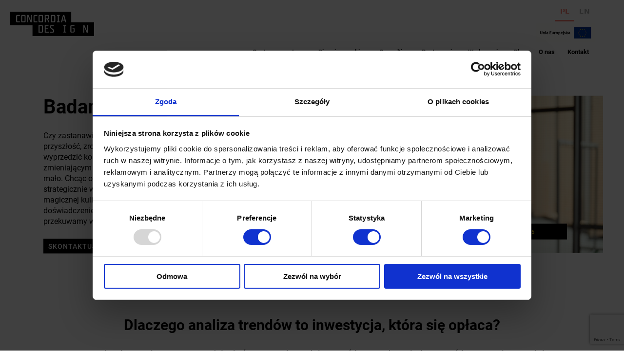

--- FILE ---
content_type: text/html; charset=UTF-8
request_url: https://www.concordiadesign.pl/badania-i-trendy/
body_size: 21261
content:
<!doctype html>
<html lang="pl-PL">

<head>

  <meta charset="UTF-8" />
  <meta http-equiv="x-ua-compatible" content="ie=edge">
  <meta name="viewport" content="width=device-width, initial-scale=1.0">
  

  <link rel="apple-touch-icon" sizes="180x180" href="/wp-content/themes/concordiadesign-theme/assets/favicon/apple-touch-icon.png">
  <link rel="icon" type="image/png" sizes="32x32" href="/wp-content/themes/concordiadesign-theme/assets/favicon/favicon-32x32.png">
  <link rel="icon" type="image/png" sizes="16x16" href="/wp-content/themes/concordiadesign-theme/assets/favicon/favicon-16x16.png">
  <link rel="manifest" href="/wp-content/themes/concordiadesign-theme/assets/favicon/site.webmanifest">
  <link rel="mask-icon" href="/wp-content/themes/concordiadesign-theme/assets/favicon/safari-pinned-tab.svg" color="#333333">
  <link rel="shortcut icon" href="/wp-content/themes/concordiadesign-theme/assets/favicon/favicon.ico">
  <meta name="msapplication-TileColor" content="#333333">
  <meta name="msapplication-config" content="/wp-content/themes/concordiadesign-theme/assets/favicon/browserconfig.xml">
  <meta name="theme-color" content="#333333">
	<meta name="facebook-domain-verification" content="g2uqv96gzzof449din1lr0iwqadem6" /> 

  <link rel="stylesheet" href="https://cdnjs.cloudflare.com/ajax/libs/tiny-slider/2.9.4/tiny-slider.css">
  <meta name='robots' content='index, follow, max-image-preview:large, max-snippet:-1, max-video-preview:-1' />
	<style>img:is([sizes="auto" i], [sizes^="auto," i]) { contain-intrinsic-size: 3000px 1500px }</style>
	
<!-- Google Tag Manager for WordPress by gtm4wp.com -->
<script data-cfasync="false" data-pagespeed-no-defer>
	var gtm4wp_datalayer_name = "dataLayer";
	var dataLayer = dataLayer || [];
</script>
<!-- End Google Tag Manager for WordPress by gtm4wp.com -->
	<!-- This site is optimized with the Yoast SEO plugin v25.4 - https://yoast.com/wordpress/plugins/seo/ -->
	<title>Badania i trendy w biznesie i Rozwój Firmy | Concordia Design</title>
	<meta name="description" content="Badania i trendy w biznesie: jak przygotować organizację na zmiany i zrozumieć potrzeby Klientów. Odkryj sposoby na innowacje w biznesie." />
	<link rel="canonical" href="https://www.concordiadesign.pl/badania-i-trendy/" />
	<meta property="og:locale" content="pl_PL" />
	<meta property="og:type" content="article" />
	<meta property="og:title" content="Badania i trendy w biznesie i Rozwój Firmy | Concordia Design" />
	<meta property="og:description" content="Badania i trendy w biznesie: jak przygotować organizację na zmiany i zrozumieć potrzeby Klientów. Odkryj sposoby na innowacje w biznesie." />
	<meta property="og:url" content="https://www.concordiadesign.pl/badania-i-trendy/" />
	<meta property="og:site_name" content="Concordia Design" />
	<meta property="article:modified_time" content="2025-08-25T13:38:10+00:00" />
	<meta property="og:image" content="https://www.concordiadesign.pl/wp-content/uploads/2024/01/DSC_5879-M.Zakrzewski-1-scaled.jpg" />
	<meta property="og:image:width" content="2560" />
	<meta property="og:image:height" content="1706" />
	<meta property="og:image:type" content="image/jpeg" />
	<meta name="twitter:card" content="summary_large_image" />
	<meta name="twitter:label1" content="Szacowany czas czytania" />
	<meta name="twitter:data1" content="3 minuty" />
	<script type="application/ld+json" class="yoast-schema-graph">{"@context":"https://schema.org","@graph":[{"@type":"WebPage","@id":"https://www.concordiadesign.pl/badania-i-trendy/","url":"https://www.concordiadesign.pl/badania-i-trendy/","name":"Badania i trendy w biznesie i Rozwój Firmy | Concordia Design","isPartOf":{"@id":"https://www.concordiadesign.pl/#website"},"primaryImageOfPage":{"@id":"https://www.concordiadesign.pl/badania-i-trendy/#primaryimage"},"image":{"@id":"https://www.concordiadesign.pl/badania-i-trendy/#primaryimage"},"thumbnailUrl":"https://www.concordiadesign.pl/wp-content/uploads/2024/01/DSC_5879-M.Zakrzewski-1-scaled.jpg","datePublished":"2024-01-10T14:11:29+00:00","dateModified":"2025-08-25T13:38:10+00:00","description":"Badania i trendy w biznesie: jak przygotować organizację na zmiany i zrozumieć potrzeby Klientów. Odkryj sposoby na innowacje w biznesie.","breadcrumb":{"@id":"https://www.concordiadesign.pl/badania-i-trendy/#breadcrumb"},"inLanguage":"pl-PL","potentialAction":[{"@type":"ReadAction","target":["https://www.concordiadesign.pl/badania-i-trendy/"]}]},{"@type":"ImageObject","inLanguage":"pl-PL","@id":"https://www.concordiadesign.pl/badania-i-trendy/#primaryimage","url":"https://www.concordiadesign.pl/wp-content/uploads/2024/01/DSC_5879-M.Zakrzewski-1-scaled.jpg","contentUrl":"https://www.concordiadesign.pl/wp-content/uploads/2024/01/DSC_5879-M.Zakrzewski-1-scaled.jpg","width":2560,"height":1706,"caption":"Badania i trendy w biznesie - Sylwia prowadzi Warsztat"},{"@type":"BreadcrumbList","@id":"https://www.concordiadesign.pl/badania-i-trendy/#breadcrumb","itemListElement":[{"@type":"ListItem","position":1,"name":"Home","item":"https://www.concordiadesign.pl/"},{"@type":"ListItem","position":2,"name":"Badania i trendy w biznesie i rozwój firmy"}]},{"@type":"WebSite","@id":"https://www.concordiadesign.pl/#website","url":"https://www.concordiadesign.pl/","name":"Concordia Design","description":"Wejdź i sprawdź, co inspirującego mamy w programie.","potentialAction":[{"@type":"SearchAction","target":{"@type":"EntryPoint","urlTemplate":"https://www.concordiadesign.pl/?s={search_term_string}"},"query-input":{"@type":"PropertyValueSpecification","valueRequired":true,"valueName":"search_term_string"}}],"inLanguage":"pl-PL"}]}</script>
	<!-- / Yoast SEO plugin. -->


<link rel='dns-prefetch' href='//cdn.weglot.com' />
<script type="text/javascript">
/* <![CDATA[ */
window._wpemojiSettings = {"baseUrl":"https:\/\/s.w.org\/images\/core\/emoji\/16.0.1\/72x72\/","ext":".png","svgUrl":"https:\/\/s.w.org\/images\/core\/emoji\/16.0.1\/svg\/","svgExt":".svg","source":{"concatemoji":"https:\/\/www.concordiadesign.pl\/wp-includes\/js\/wp-emoji-release.min.js?ver=6.8.3"}};
/*! This file is auto-generated */
!function(s,n){var o,i,e;function c(e){try{var t={supportTests:e,timestamp:(new Date).valueOf()};sessionStorage.setItem(o,JSON.stringify(t))}catch(e){}}function p(e,t,n){e.clearRect(0,0,e.canvas.width,e.canvas.height),e.fillText(t,0,0);var t=new Uint32Array(e.getImageData(0,0,e.canvas.width,e.canvas.height).data),a=(e.clearRect(0,0,e.canvas.width,e.canvas.height),e.fillText(n,0,0),new Uint32Array(e.getImageData(0,0,e.canvas.width,e.canvas.height).data));return t.every(function(e,t){return e===a[t]})}function u(e,t){e.clearRect(0,0,e.canvas.width,e.canvas.height),e.fillText(t,0,0);for(var n=e.getImageData(16,16,1,1),a=0;a<n.data.length;a++)if(0!==n.data[a])return!1;return!0}function f(e,t,n,a){switch(t){case"flag":return n(e,"\ud83c\udff3\ufe0f\u200d\u26a7\ufe0f","\ud83c\udff3\ufe0f\u200b\u26a7\ufe0f")?!1:!n(e,"\ud83c\udde8\ud83c\uddf6","\ud83c\udde8\u200b\ud83c\uddf6")&&!n(e,"\ud83c\udff4\udb40\udc67\udb40\udc62\udb40\udc65\udb40\udc6e\udb40\udc67\udb40\udc7f","\ud83c\udff4\u200b\udb40\udc67\u200b\udb40\udc62\u200b\udb40\udc65\u200b\udb40\udc6e\u200b\udb40\udc67\u200b\udb40\udc7f");case"emoji":return!a(e,"\ud83e\udedf")}return!1}function g(e,t,n,a){var r="undefined"!=typeof WorkerGlobalScope&&self instanceof WorkerGlobalScope?new OffscreenCanvas(300,150):s.createElement("canvas"),o=r.getContext("2d",{willReadFrequently:!0}),i=(o.textBaseline="top",o.font="600 32px Arial",{});return e.forEach(function(e){i[e]=t(o,e,n,a)}),i}function t(e){var t=s.createElement("script");t.src=e,t.defer=!0,s.head.appendChild(t)}"undefined"!=typeof Promise&&(o="wpEmojiSettingsSupports",i=["flag","emoji"],n.supports={everything:!0,everythingExceptFlag:!0},e=new Promise(function(e){s.addEventListener("DOMContentLoaded",e,{once:!0})}),new Promise(function(t){var n=function(){try{var e=JSON.parse(sessionStorage.getItem(o));if("object"==typeof e&&"number"==typeof e.timestamp&&(new Date).valueOf()<e.timestamp+604800&&"object"==typeof e.supportTests)return e.supportTests}catch(e){}return null}();if(!n){if("undefined"!=typeof Worker&&"undefined"!=typeof OffscreenCanvas&&"undefined"!=typeof URL&&URL.createObjectURL&&"undefined"!=typeof Blob)try{var e="postMessage("+g.toString()+"("+[JSON.stringify(i),f.toString(),p.toString(),u.toString()].join(",")+"));",a=new Blob([e],{type:"text/javascript"}),r=new Worker(URL.createObjectURL(a),{name:"wpTestEmojiSupports"});return void(r.onmessage=function(e){c(n=e.data),r.terminate(),t(n)})}catch(e){}c(n=g(i,f,p,u))}t(n)}).then(function(e){for(var t in e)n.supports[t]=e[t],n.supports.everything=n.supports.everything&&n.supports[t],"flag"!==t&&(n.supports.everythingExceptFlag=n.supports.everythingExceptFlag&&n.supports[t]);n.supports.everythingExceptFlag=n.supports.everythingExceptFlag&&!n.supports.flag,n.DOMReady=!1,n.readyCallback=function(){n.DOMReady=!0}}).then(function(){return e}).then(function(){var e;n.supports.everything||(n.readyCallback(),(e=n.source||{}).concatemoji?t(e.concatemoji):e.wpemoji&&e.twemoji&&(t(e.twemoji),t(e.wpemoji)))}))}((window,document),window._wpemojiSettings);
/* ]]> */
</script>
<style id='wp-emoji-styles-inline-css' type='text/css'>

	img.wp-smiley, img.emoji {
		display: inline !important;
		border: none !important;
		box-shadow: none !important;
		height: 1em !important;
		width: 1em !important;
		margin: 0 0.07em !important;
		vertical-align: -0.1em !important;
		background: none !important;
		padding: 0 !important;
	}
</style>
<link rel='stylesheet' id='wp-block-library-css' href='https://www.concordiadesign.pl/wp-includes/css/dist/block-library/style.min.css?ver=6.8.3'  media='all' />
<style id='classic-theme-styles-inline-css' type='text/css'>
/*! This file is auto-generated */
.wp-block-button__link{color:#fff;background-color:#32373c;border-radius:9999px;box-shadow:none;text-decoration:none;padding:calc(.667em + 2px) calc(1.333em + 2px);font-size:1.125em}.wp-block-file__button{background:#32373c;color:#fff;text-decoration:none}
</style>
<link rel='stylesheet' id='1000-blocks-style-css' href='https://www.concordiadesign.pl/wp-content/plugins/1000-blocks/style.css?ver=1589805766'  media='all' />
<style id='fooevents-calendar-fooevents-calendar-shortcode-style-inline-css' type='text/css'>
/*!********************************************************************************************************************************************************************************************************************************************************************!*\
  !*** css ./node_modules/css-loader/dist/cjs.js??ruleSet[1].rules[4].use[1]!./node_modules/postcss-loader/dist/cjs.js??ruleSet[1].rules[4].use[2]!./node_modules/sass-loader/dist/cjs.js??ruleSet[1].rules[4].use[3]!./src/fooevents-calendar-shortcode/style.scss ***!
  \********************************************************************************************************************************************************************************************************************************************************************/
/**
 * The following styles get applied both on the front of your site
 * and in the editor.
 *
 * Replace them with your own styles or remove the file completely.
 */
.fooevents-calendar-block {
  width: 100%;
}

/*# sourceMappingURL=style-index.css.map*/
</style>
<link rel='stylesheet' id='coblocks-frontend-css' href='https://www.concordiadesign.pl/wp-content/plugins/coblocks/dist/style-coblocks-1.css?ver=3.1.16'  media='all' />
<link rel='stylesheet' id='coblocks-extensions-css' href='https://www.concordiadesign.pl/wp-content/plugins/coblocks/dist/style-coblocks-extensions.css?ver=3.1.16'  media='all' />
<link rel='stylesheet' id='coblocks-animation-css' href='https://www.concordiadesign.pl/wp-content/plugins/coblocks/dist/style-coblocks-animation.css?ver=2677611078ee87eb3b1c'  media='all' />
<link rel='stylesheet' id='mpp_gutenberg-css' href='https://www.concordiadesign.pl/wp-content/plugins/metronet-profile-picture/dist/blocks.style.build.css?ver=2.6.3'  media='all' />
<style id='global-styles-inline-css' type='text/css'>
:root{--wp--preset--aspect-ratio--square: 1;--wp--preset--aspect-ratio--4-3: 4/3;--wp--preset--aspect-ratio--3-4: 3/4;--wp--preset--aspect-ratio--3-2: 3/2;--wp--preset--aspect-ratio--2-3: 2/3;--wp--preset--aspect-ratio--16-9: 16/9;--wp--preset--aspect-ratio--9-16: 9/16;--wp--preset--color--black: #000;--wp--preset--color--cyan-bluish-gray: #abb8c3;--wp--preset--color--white: #ffffff;--wp--preset--color--pale-pink: #f78da7;--wp--preset--color--vivid-red: #cf2e2e;--wp--preset--color--luminous-vivid-orange: #ff6900;--wp--preset--color--luminous-vivid-amber: #fcb900;--wp--preset--color--light-green-cyan: #7bdcb5;--wp--preset--color--vivid-green-cyan: #00d084;--wp--preset--color--pale-cyan-blue: #8ed1fc;--wp--preset--color--vivid-cyan-blue: #0693e3;--wp--preset--color--vivid-purple: #9b51e0;--wp--preset--color--consulting: #814da2;--wp--preset--color--events: #739b99;--wp--preset--color--hub: #6d83a2;--wp--preset--color--free-time: #d68876;--wp--preset--color--kids: #c990a7;--wp--preset--color--taste: #ddbf59;--wp--preset--gradient--vivid-cyan-blue-to-vivid-purple: linear-gradient(135deg,rgba(6,147,227,1) 0%,rgb(155,81,224) 100%);--wp--preset--gradient--light-green-cyan-to-vivid-green-cyan: linear-gradient(135deg,rgb(122,220,180) 0%,rgb(0,208,130) 100%);--wp--preset--gradient--luminous-vivid-amber-to-luminous-vivid-orange: linear-gradient(135deg,rgba(252,185,0,1) 0%,rgba(255,105,0,1) 100%);--wp--preset--gradient--luminous-vivid-orange-to-vivid-red: linear-gradient(135deg,rgba(255,105,0,1) 0%,rgb(207,46,46) 100%);--wp--preset--gradient--very-light-gray-to-cyan-bluish-gray: linear-gradient(135deg,rgb(238,238,238) 0%,rgb(169,184,195) 100%);--wp--preset--gradient--cool-to-warm-spectrum: linear-gradient(135deg,rgb(74,234,220) 0%,rgb(151,120,209) 20%,rgb(207,42,186) 40%,rgb(238,44,130) 60%,rgb(251,105,98) 80%,rgb(254,248,76) 100%);--wp--preset--gradient--blush-light-purple: linear-gradient(135deg,rgb(255,206,236) 0%,rgb(152,150,240) 100%);--wp--preset--gradient--blush-bordeaux: linear-gradient(135deg,rgb(254,205,165) 0%,rgb(254,45,45) 50%,rgb(107,0,62) 100%);--wp--preset--gradient--luminous-dusk: linear-gradient(135deg,rgb(255,203,112) 0%,rgb(199,81,192) 50%,rgb(65,88,208) 100%);--wp--preset--gradient--pale-ocean: linear-gradient(135deg,rgb(255,245,203) 0%,rgb(182,227,212) 50%,rgb(51,167,181) 100%);--wp--preset--gradient--electric-grass: linear-gradient(135deg,rgb(202,248,128) 0%,rgb(113,206,126) 100%);--wp--preset--gradient--midnight: linear-gradient(135deg,rgb(2,3,129) 0%,rgb(40,116,252) 100%);--wp--preset--font-size--small: 13px;--wp--preset--font-size--medium: 20px;--wp--preset--font-size--large: 36px;--wp--preset--font-size--x-large: 42px;--wp--preset--spacing--20: 0.44rem;--wp--preset--spacing--30: 0.67rem;--wp--preset--spacing--40: 1rem;--wp--preset--spacing--50: 1.5rem;--wp--preset--spacing--60: 2.25rem;--wp--preset--spacing--70: 3.38rem;--wp--preset--spacing--80: 5.06rem;--wp--preset--shadow--natural: 6px 6px 9px rgba(0, 0, 0, 0.2);--wp--preset--shadow--deep: 12px 12px 50px rgba(0, 0, 0, 0.4);--wp--preset--shadow--sharp: 6px 6px 0px rgba(0, 0, 0, 0.2);--wp--preset--shadow--outlined: 6px 6px 0px -3px rgba(255, 255, 255, 1), 6px 6px rgba(0, 0, 0, 1);--wp--preset--shadow--crisp: 6px 6px 0px rgba(0, 0, 0, 1);}:where(.is-layout-flex){gap: 0.5em;}:where(.is-layout-grid){gap: 0.5em;}body .is-layout-flex{display: flex;}.is-layout-flex{flex-wrap: wrap;align-items: center;}.is-layout-flex > :is(*, div){margin: 0;}body .is-layout-grid{display: grid;}.is-layout-grid > :is(*, div){margin: 0;}:where(.wp-block-columns.is-layout-flex){gap: 2em;}:where(.wp-block-columns.is-layout-grid){gap: 2em;}:where(.wp-block-post-template.is-layout-flex){gap: 1.25em;}:where(.wp-block-post-template.is-layout-grid){gap: 1.25em;}.has-black-color{color: var(--wp--preset--color--black) !important;}.has-cyan-bluish-gray-color{color: var(--wp--preset--color--cyan-bluish-gray) !important;}.has-white-color{color: var(--wp--preset--color--white) !important;}.has-pale-pink-color{color: var(--wp--preset--color--pale-pink) !important;}.has-vivid-red-color{color: var(--wp--preset--color--vivid-red) !important;}.has-luminous-vivid-orange-color{color: var(--wp--preset--color--luminous-vivid-orange) !important;}.has-luminous-vivid-amber-color{color: var(--wp--preset--color--luminous-vivid-amber) !important;}.has-light-green-cyan-color{color: var(--wp--preset--color--light-green-cyan) !important;}.has-vivid-green-cyan-color{color: var(--wp--preset--color--vivid-green-cyan) !important;}.has-pale-cyan-blue-color{color: var(--wp--preset--color--pale-cyan-blue) !important;}.has-vivid-cyan-blue-color{color: var(--wp--preset--color--vivid-cyan-blue) !important;}.has-vivid-purple-color{color: var(--wp--preset--color--vivid-purple) !important;}.has-black-background-color{background-color: var(--wp--preset--color--black) !important;}.has-cyan-bluish-gray-background-color{background-color: var(--wp--preset--color--cyan-bluish-gray) !important;}.has-white-background-color{background-color: var(--wp--preset--color--white) !important;}.has-pale-pink-background-color{background-color: var(--wp--preset--color--pale-pink) !important;}.has-vivid-red-background-color{background-color: var(--wp--preset--color--vivid-red) !important;}.has-luminous-vivid-orange-background-color{background-color: var(--wp--preset--color--luminous-vivid-orange) !important;}.has-luminous-vivid-amber-background-color{background-color: var(--wp--preset--color--luminous-vivid-amber) !important;}.has-light-green-cyan-background-color{background-color: var(--wp--preset--color--light-green-cyan) !important;}.has-vivid-green-cyan-background-color{background-color: var(--wp--preset--color--vivid-green-cyan) !important;}.has-pale-cyan-blue-background-color{background-color: var(--wp--preset--color--pale-cyan-blue) !important;}.has-vivid-cyan-blue-background-color{background-color: var(--wp--preset--color--vivid-cyan-blue) !important;}.has-vivid-purple-background-color{background-color: var(--wp--preset--color--vivid-purple) !important;}.has-black-border-color{border-color: var(--wp--preset--color--black) !important;}.has-cyan-bluish-gray-border-color{border-color: var(--wp--preset--color--cyan-bluish-gray) !important;}.has-white-border-color{border-color: var(--wp--preset--color--white) !important;}.has-pale-pink-border-color{border-color: var(--wp--preset--color--pale-pink) !important;}.has-vivid-red-border-color{border-color: var(--wp--preset--color--vivid-red) !important;}.has-luminous-vivid-orange-border-color{border-color: var(--wp--preset--color--luminous-vivid-orange) !important;}.has-luminous-vivid-amber-border-color{border-color: var(--wp--preset--color--luminous-vivid-amber) !important;}.has-light-green-cyan-border-color{border-color: var(--wp--preset--color--light-green-cyan) !important;}.has-vivid-green-cyan-border-color{border-color: var(--wp--preset--color--vivid-green-cyan) !important;}.has-pale-cyan-blue-border-color{border-color: var(--wp--preset--color--pale-cyan-blue) !important;}.has-vivid-cyan-blue-border-color{border-color: var(--wp--preset--color--vivid-cyan-blue) !important;}.has-vivid-purple-border-color{border-color: var(--wp--preset--color--vivid-purple) !important;}.has-vivid-cyan-blue-to-vivid-purple-gradient-background{background: var(--wp--preset--gradient--vivid-cyan-blue-to-vivid-purple) !important;}.has-light-green-cyan-to-vivid-green-cyan-gradient-background{background: var(--wp--preset--gradient--light-green-cyan-to-vivid-green-cyan) !important;}.has-luminous-vivid-amber-to-luminous-vivid-orange-gradient-background{background: var(--wp--preset--gradient--luminous-vivid-amber-to-luminous-vivid-orange) !important;}.has-luminous-vivid-orange-to-vivid-red-gradient-background{background: var(--wp--preset--gradient--luminous-vivid-orange-to-vivid-red) !important;}.has-very-light-gray-to-cyan-bluish-gray-gradient-background{background: var(--wp--preset--gradient--very-light-gray-to-cyan-bluish-gray) !important;}.has-cool-to-warm-spectrum-gradient-background{background: var(--wp--preset--gradient--cool-to-warm-spectrum) !important;}.has-blush-light-purple-gradient-background{background: var(--wp--preset--gradient--blush-light-purple) !important;}.has-blush-bordeaux-gradient-background{background: var(--wp--preset--gradient--blush-bordeaux) !important;}.has-luminous-dusk-gradient-background{background: var(--wp--preset--gradient--luminous-dusk) !important;}.has-pale-ocean-gradient-background{background: var(--wp--preset--gradient--pale-ocean) !important;}.has-electric-grass-gradient-background{background: var(--wp--preset--gradient--electric-grass) !important;}.has-midnight-gradient-background{background: var(--wp--preset--gradient--midnight) !important;}.has-small-font-size{font-size: var(--wp--preset--font-size--small) !important;}.has-medium-font-size{font-size: var(--wp--preset--font-size--medium) !important;}.has-large-font-size{font-size: var(--wp--preset--font-size--large) !important;}.has-x-large-font-size{font-size: var(--wp--preset--font-size--x-large) !important;}
:where(.wp-block-post-template.is-layout-flex){gap: 1.25em;}:where(.wp-block-post-template.is-layout-grid){gap: 1.25em;}
:where(.wp-block-columns.is-layout-flex){gap: 2em;}:where(.wp-block-columns.is-layout-grid){gap: 2em;}
:root :where(.wp-block-pullquote){font-size: 1.5em;line-height: 1.6;}
</style>
<link rel='stylesheet' id='dnd-upload-cf7-css' href='https://www.concordiadesign.pl/wp-content/plugins/drag-and-drop-multiple-file-upload-contact-form-7/assets/css/dnd-upload-cf7.css?ver=1.3.9.0'  media='all' />
<link rel='stylesheet' id='contact-form-7-css' href='https://www.concordiadesign.pl/wp-content/plugins/contact-form-7/includes/css/styles.css?ver=6.1'  media='all' />
<link rel='stylesheet' id='fooevents-calendar-full-callendar-style-css' href='https://www.concordiadesign.pl/wp-content/plugins/fooevents-calendar/css/fullcalendar.css?ver=1.0.0'  media='all' />
<link rel='stylesheet' id='fooevents-calendar-full-callendar-print-style-css' href='https://www.concordiadesign.pl/wp-content/plugins/fooevents-calendar/css/fullcalendar.print.css?ver=1.0.0'  media='print' />
<link rel='stylesheet' id='fooevents-calendar-full-callendar-styles-css' href='https://www.concordiadesign.pl/wp-content/plugins/fooevents-calendar/css/style.css?ver=1.0.1'  media='all' />
<link rel='stylesheet' id='fooevents-seating-style-css' href='https://www.concordiadesign.pl/wp-content/plugins/fooevents_seating/css/seating.css?ver=1.0.0'  media='all' />
<link rel='stylesheet' id='dashicons-css' href='https://www.concordiadesign.pl/wp-includes/css/dashicons.min.css?ver=6.8.3'  media='all' />
<link rel='stylesheet' id='wp-jquery-ui-dialog-css' href='https://www.concordiadesign.pl/wp-includes/css/jquery-ui-dialog.min.css?ver=6.8.3'  media='all' />
<link rel='stylesheet' id='woocommerce-layout-css' href='https://www.concordiadesign.pl/wp-content/plugins/woocommerce/assets/css/woocommerce-layout.css?ver=9.9.6'  media='all' />
<link rel='stylesheet' id='woocommerce-smallscreen-css' href='https://www.concordiadesign.pl/wp-content/plugins/woocommerce/assets/css/woocommerce-smallscreen.css?ver=9.9.6'  media='only screen and (max-width: 768px)' />
<link rel='stylesheet' id='woocommerce-general-css' href='https://www.concordiadesign.pl/wp-content/plugins/woocommerce/assets/css/woocommerce.css?ver=9.9.6'  media='all' />
<style id='woocommerce-inline-inline-css' type='text/css'>
.woocommerce form .form-row .required { visibility: visible; }
</style>
<link rel='stylesheet' id='wp-components-css' href='https://www.concordiadesign.pl/wp-includes/css/dist/components/style.min.css?ver=6.8.3'  media='all' />
<link rel='stylesheet' id='godaddy-styles-css' href='https://www.concordiadesign.pl/wp-content/plugins/coblocks/includes/Dependencies/GoDaddy/Styles/build/latest.css?ver=2.0.2'  media='all' />
<link rel='stylesheet' id='weglot-css-css' href='https://www.concordiadesign.pl/wp-content/plugins/weglot/dist/css/front-css.css?ver=4.3.3'  media='all' />
<link rel='stylesheet' id='new-flag-css-css' href='https://www.concordiadesign.pl/wp-content/plugins/weglot/dist/css/new-flags.css?ver=4.3.3'  media='all' />
<link rel='stylesheet' id='brands-styles-css' href='https://www.concordiadesign.pl/wp-content/plugins/woocommerce/assets/css/brands.css?ver=9.9.6'  media='all' />
<link rel='stylesheet' id='bundle-custom-styles-css' href='https://www.concordiadesign.pl/wp-content/themes/concordiadesign-theme/assets/css/app.css?ver=12.6'  media='all' />
<link rel='stylesheet' id='payu-gateway-css' href='https://www.concordiadesign.pl/wp-content/plugins/woo-payu-payment-gateway/assets/css/payu-gateway.css?ver=2.9.0'  media='all' />
<link rel='stylesheet' id='woocommerce-events-zoom-frontend-style-css' href='https://www.concordiadesign.pl/wp-content/plugins/fooevents/css/events-zoom-frontend.css?ver=1.0.3'  media='all' />
<script  src="https://www.concordiadesign.pl/wp-includes/js/jquery/jquery.min.js?ver=3.7.1" id="jquery-core-js"></script>
<script  src="https://www.concordiadesign.pl/wp-includes/js/jquery/jquery-migrate.min.js?ver=3.4.1" id="jquery-migrate-js"></script>
<script  src="https://www.concordiadesign.pl/wp-content/plugins/svg-support/vendor/DOMPurify/DOMPurify.min.js?ver=2.5.8" id="bodhi-dompurify-library-js"></script>
<script  src="https://www.concordiadesign.pl/wp-content/plugins/fooevents-calendar/js/moment.js?ver=2.29.3" id="fooevents-calendar-moment-js"></script>
<script  src="https://www.concordiadesign.pl/wp-content/plugins/fooevents-calendar/js/fullcalendar.min.js?ver=1.0.0" id="fooevents-calendar-full-callendar-js"></script>
<script  src="https://www.concordiadesign.pl/wp-content/plugins/fooevents-calendar/js/locale-all.js?ver=1.0.0" id="fooevents-calendar-full-callendar-locale-js"></script>
<script type="text/javascript" id="bodhi_svg_inline-js-extra">
/* <![CDATA[ */
var svgSettings = {"skipNested":""};
/* ]]> */
</script>
<script  src="https://www.concordiadesign.pl/wp-content/plugins/svg-support/js/min/svgs-inline-min.js" id="bodhi_svg_inline-js"></script>
<script  id="bodhi_svg_inline-js-after">
/* <![CDATA[ */
cssTarget={"Bodhi":"img.style-svg","ForceInlineSVG":"style-svg"};ForceInlineSVGActive="false";frontSanitizationEnabled="on";
/* ]]> */
</script>
<script  src="https://www.concordiadesign.pl/wp-content/plugins/woocommerce/assets/js/jquery-blockui/jquery.blockUI.min.js?ver=2.7.0-wc.9.9.6" id="jquery-blockui-js" defer="defer" data-wp-strategy="defer"></script>
<script  src="https://www.concordiadesign.pl/wp-content/plugins/woocommerce/assets/js/js-cookie/js.cookie.min.js?ver=2.1.4-wc.9.9.6" id="js-cookie-js" defer="defer" data-wp-strategy="defer"></script>
<script type="text/javascript" id="woocommerce-js-extra">
/* <![CDATA[ */
var woocommerce_params = {"ajax_url":"\/wp-admin\/admin-ajax.php","wc_ajax_url":"\/?wc-ajax=%%endpoint%%","i18n_password_show":"Poka\u017c has\u0142o","i18n_password_hide":"Ukryj has\u0142o"};
/* ]]> */
</script>
<script  src="https://www.concordiadesign.pl/wp-content/plugins/woocommerce/assets/js/frontend/woocommerce.min.js?ver=9.9.6" id="woocommerce-js" defer="defer" data-wp-strategy="defer"></script>
<script  src="https://www.concordiadesign.pl/wp-content/plugins/weglot/dist/front-js.js?ver=4.3.3" id="wp-weglot-js-js"></script>
<link rel="https://api.w.org/" href="https://www.concordiadesign.pl/wp-json/" /><link rel="alternate" title="JSON" type="application/json" href="https://www.concordiadesign.pl/wp-json/wp/v2/pages/15150" /><link rel="alternate" title="oEmbed (JSON)" type="application/json+oembed" href="https://www.concordiadesign.pl/wp-json/oembed/1.0/embed?url=https%3A%2F%2Fwww.concordiadesign.pl%2Fbadania-i-trendy%2F" />
<link rel="alternate" title="oEmbed (XML)" type="text/xml+oembed" href="https://www.concordiadesign.pl/wp-json/oembed/1.0/embed?url=https%3A%2F%2Fwww.concordiadesign.pl%2Fbadania-i-trendy%2F&#038;format=xml" />
<!-- start Simple Custom CSS and JS -->
<!-- Facebook Pixel Code -->
<script>
!function(f,b,e,v,n,t,s)
{if(f.fbq)return;n=f.fbq=function(){n.callMethod?
n.callMethod.apply(n,arguments):n.queue.push(arguments)};
if(!f._fbq)f._fbq=n;n.push=n;n.loaded=!0;n.version='2.0';
n.queue=[];t=b.createElement(e);t.async=!0;
t.src=v;s=b.getElementsByTagName(e)[0];
s.parentNode.insertBefore(t,s)}(window,document,'script',
'https://connect.facebook.net/en_US/fbevents.js');
fbq('init', '1608288326295572');
fbq('track', 'PageView');
</script>
<noscript>
<img height="1" width="1"
src="https://www.facebook.com/tr?id=1608288326295572&ev=PageView
&noscript=1"/>
</noscript>
<!-- End Facebook Pixel Code --><!-- end Simple Custom CSS and JS -->

<!-- Google Tag Manager for WordPress by gtm4wp.com -->
<!-- GTM Container placement set to manual -->
<script data-cfasync="false" data-pagespeed-no-defer>
	var dataLayer_content = {"pagePostType":"page","pagePostType2":"single-page","pagePostAuthor":"Dominika Sadowska"};
	dataLayer.push( dataLayer_content );
</script>
<script data-cfasync="false" data-pagespeed-no-defer>
(function(w,d,s,l,i){w[l]=w[l]||[];w[l].push({'gtm.start':
new Date().getTime(),event:'gtm.js'});var f=d.getElementsByTagName(s)[0],
j=d.createElement(s),dl=l!='dataLayer'?'&l='+l:'';j.async=true;j.src=
'//www.googletagmanager.com/gtm.js?id='+i+dl;f.parentNode.insertBefore(j,f);
})(window,document,'script','dataLayer','GTM-PRFKMFB');
</script>
<!-- End Google Tag Manager for WordPress by gtm4wp.com -->
<link rel="alternate" href="https://www.concordiadesign.pl/badania-i-trendy/" hreflang="pl"/>
<link rel="alternate" href="https://www.concordiadesign.pl/en/badania-i-trendy/" hreflang="en"/>
<script type="application/json" id="weglot-data">{"website":"https:\/\/concordiadesign.pl","uid":"f8042dd270","project_slug":"concordia-design","language_from":"pl","language_from_custom_flag":null,"language_from_custom_name":null,"excluded_paths":[],"excluded_blocks":[],"custom_settings":{"button_style":{"custom_css":"","is_dropdown":true,"with_flags":true,"full_name":true,"with_name":true,"flag_type":"rectangle_mat"},"translate_email":false,"translate_search":false,"translate_amp":false,"switchers":[{"style":{"full_name":false,"color":"#000000"},"opts":[],"location":{"target":".navbar__content","sibling":".navbar__eu"},"template":{"name":"underline_edge","hash":"fee7cd9c78290d67f02f9c89168de27dd9f91139"}}],"menu_switcher":{"hide_current":false,"dropdown":false}},"pending_translation_enabled":false,"curl_ssl_check_enabled":true,"custom_css":null,"languages":[{"language_to":"en","custom_code":null,"custom_name":null,"custom_local_name":null,"provider":null,"enabled":true,"automatic_translation_enabled":true,"deleted_at":null,"connect_host_destination":null,"custom_flag":null}],"organization_slug":"w-0638c8ffc9","current_language":"pl","switcher_links":{"pl":"https:\/\/www.concordiadesign.pl\/badania-i-trendy\/","en":"https:\/\/www.concordiadesign.pl\/en\/badania-i-trendy\/"},"original_path":"\/badania-i-trendy\/"}</script>		<script>
			document.documentElement.className = document.documentElement.className.replace('no-js', 'js');
		</script>
				<style>
			.no-js img.lazyload {
				display: none;
			}

			figure.wp-block-image img.lazyloading {
				min-width: 150px;
			}

			.lazyload,
			.lazyloading {
				--smush-placeholder-width: 100px;
				--smush-placeholder-aspect-ratio: 1/1;
				width: var(--smush-placeholder-width) !important;
				aspect-ratio: var(--smush-placeholder-aspect-ratio) !important;
			}

						.lazyload, .lazyloading {
				opacity: 0;
			}

			.lazyloaded {
				opacity: 1;
				transition: opacity 200ms;
				transition-delay: 0ms;
			}

					</style>
			<noscript><style>.woocommerce-product-gallery{ opacity: 1 !important; }</style></noscript>
			<style type="text/css" id="wp-custom-css">
			.codedropz-upload-wrapper{
	margin-top:10px;
}

.codedropz-upload-inner h3{
	display:none;
}

.codedropz-upload-inner span{
	display:none;
}

.codedropz-upload-inner .codedropz-btn-wrap a.cd-upload-btn{
	    font-size: 18px;
    font-weight: 600;
}

.acf-fc-popup ul, .acf-fc-popup li {
    list-style: none;
    display: flex !important;
    margin: 0;
    padding: 0;
    flex-direction: row;
    flex-wrap: wrap;
    align-content: center;
    justify-content: center;
    align-items: center;
}n-items: center;
}

.redLink {
	color: red !important;
}

.page-id-8534 .hero-section__content::before {
	background: unset;
}

.wysywig-image-manual {
	width: 100%;
	height: auto;
}

.single-product .woocommerce-product-gallery__image img {
	object-fit: cover;
}		</style>
		
<script data-cookieconsent="ignore">
    window.dataLayer = window.dataLayer || [];
    function gtag() {
        dataLayer.push(arguments);
    }
    gtag("consent", "default", {
        ad_storage: "denied",
        analytics_storage: "denied",
        functionality_storage: "denied",
        personalization_storage: "denied",
        security_storage: "granted",
        wait_for_update: 500,
    });
    gtag("set", "ads_data_redaction", true);
    gtag("set", "url_passthrough", true);
</script>
  
<!-- GTM Container placement set to manual -->
<!-- Google Tag Manager (noscript) -->
				<noscript><iframe data-src="https://www.googletagmanager.com/ns.html?id=GTM-PRFKMFB" height="0" width="0" style="display:none;visibility:hidden" aria-hidden="true" src="[data-uri]" class="lazyload" data-load-mode="1"></iframe></noscript>
<!-- End Google Tag Manager (noscript) -->
  
  
</head>

<body data-rsssl=1 class="wp-singular page-template-default page page-id-15150 wp-theme-concordiadesign-theme theme-concordiadesign-theme woocommerce-no-js">

  <script src="https://cdnjs.cloudflare.com/ajax/libs/tiny-slider/2.9.2/min/tiny-slider.js"></script>
  <!-- NOTE: prior to v2.2.1 tiny-slider.js need to be in <body data-rsssl=1> -->

    <header class="navbar">
    <div class="navbar__logo">
      <a href="/"><img src="/wp-content/themes/concordiadesign-theme/assets/images/logo.svg" alt="Logo Concordia Design"></a>
    </div>
    <div class="navbar__content">
      <div class="navbar__eu">
        <a href="/ue"><img data-src="/wp-content/themes/concordiadesign-theme/assets/images/logo_ue.png" alt="UE Concordia Design" src="[data-uri]" class="lazyload"></a>
      </div>
      <div class="navbar__nav">
        <ul class="navbar__menu">
          <li class="navbar__menuItem">
            <span data-menuopen="ev">Centrum eventowe</span>
          </li>
          <li class="navbar__menuItem">
            <span data-menuopen="bc">Biura i coworking</span>
          </li>
          <li class="navbar__menuItem">
            <span data-menuopen="co">Consulting</span>
          </li>
          <!-- <li class="navbar__menuItem">
            <span data-menuopen="biz">Program dla biznesu</span>
          </li> -->
          <!-- <li class="navbar__menuItem">
            <span data-menuopen="wi">Wiedza</span>
          </li> -->
          <li class="navbar__menuItem">
            <span data-menuopen="re">Restauracja</span>
          </li>
          <li class="navbar__menuItem">
            <span data-menuopen="cl">Wydarzenia</span>
          </li>
                      <li class="navbar__menuItem">
              <a href="https://www.concordiadesign.pl/blog/" data-menuclosers>Blog</a>
            </li>
                      <li class="navbar__menuItem">
              <a href="/o-nas/" data-menuclosers>O nas</a>
            </li>
                      <li class="navbar__menuItem">
              <a href="/kontakt/" data-menuclosers>Kontakt</a>
            </li>
          		
		
        </ul>
        <div class="navbar__hamburger" data-menumobile="open">
          <svg xmlns="http://www.w3.org/2000/svg" xml:space="preserve" width="30px" height="30px" version="1.1" style="shape-rendering:geometricPrecision; text-rendering:geometricPrecision; image-rendering:optimizeQuality; fill-rule:evenodd; clip-rule:evenodd" viewbox="0 0 6502.38 6502.38" xmlns:xlink="http://www.w3.org/1999/xlink" xmlns:xodm="http://www.corel.com/coreldraw/odm/2003">

            <g>
              <path d="M510.11 1086.9l5482.17 0 0 814.91 -5482.17 0 0 -814.91zm0 1756.84l5482.17 0 0 814.91 -5482.17 0 0 -814.91zm0 1756.83l5482.17 0 0 814.91 -5482.17 0 0 -814.91z" />
            </g>
          </svg>
        </div>

      </div>
    </div>
  </header>

  
  <div class="menuMobile__card" data-menumobile="menubox">

    <div class="menuMobile__header">
      <div class="menuMobile__logoWrapper">
        <img src="/wp-content/themes/concordiadesign-theme/assets/images/logo.svg" alt="Logo Concordia Design">
      </div>
      <div class="menuMobile__close" data-menumobile="close">
        <svg xmlns="http://www.w3.org/2000/svg" xml:space="preserve" width="23px" height="23px" version="1.1" style="shape-rendering:geometricPrecision; text-rendering:geometricPrecision; image-rendering:optimizeQuality; fill-rule:evenodd; clip-rule:evenodd" viewbox="0 0 6502.38 6502.38" xmlns:xlink="http://www.w3.org/1999/xlink" xmlns:xodm="http://www.corel.com/coreldraw/odm/2003">
          <g>
            <polygon fill="#000000" points="76.19,5959.19 2784.19,3251.19 76.19,543.19 543.13,76.25 3251.13,2784.25 5959.25,76.13 6426.19,543.07 3718.07,3251.19 6426.19,5959.31 5959.25,6426.25 3251.13,3718.13 543.13,6426.13 " />
          </g>
        </svg>
      </div>
    </div>

    <div class="menuMobile__content">
      <div class="navbarMobile__nav">
        <ul class="navbarMobile__menu">
          <li class="navbarMobile__menuItem">
            <span data-menuopenmob="ev">Centrum eventowe</span>
          </li>
          <li class="navbarMobile__menuItem">
            <span data-menuopenmob="bc">Biura i coworking</span>
          </li>
          <li class="navbarMobile__menuItem">
            <span data-menuopenmob="co">Consulting</span>
          </li>
          <!-- <li class="navbarMobile__menuItem">
            <span data-menuopenmob="biz">Program dla biznesu</span>
          </li> -->
          <!-- <li class="navbarMobile__menuItem">
            <span data-menuopenmob="wi">Wiedza</span>
          </li> -->
          <li class="navbarMobile__menuItem">
            <span data-menuopenmob="re">Restauracja</span>
          </li>
          <li class="navbarMobile__menuItem">
            <span data-menuopenmob="cl">Wydarzenia</span>
          </li>
                      <li class="navbarMobile__menuItem">
              <a href="https://www.concordiadesign.pl/blog/">Blog</a>
            </li>
                      <li class="navbarMobile__menuItem">
              <a href="/o-nas/">O nas</a>
            </li>
                      <li class="navbarMobile__menuItem">
              <a href="/kontakt/">Kontakt</a>
            </li>
                  </ul>

      </div>
    </div>


  </div>

  <nav class="menu__card" data-menu="menubox">

    <div class="menu__header">
        <div class="menu__logoWrapper">
            <img src="/wp-content/themes/concordiadesign-theme/assets/images/logo.svg" alt="Logo Concordia Design">
        </div>
        <div class="menu__close" data-menu="close">
            <svg xmlns="http://www.w3.org/2000/svg" xml:space="preserve" width="23px" height="23px" version="1.1" style="shape-rendering:geometricPrecision; text-rendering:geometricPrecision; image-rendering:optimizeQuality; fill-rule:evenodd; clip-rule:evenodd" viewbox="0 0 6502.38 6502.38" xmlns:xlink="http://www.w3.org/1999/xlink" xmlns:xodm="http://www.corel.com/coreldraw/odm/2003" class="menu--desktop">
                <g>
                    <polygon fill="#000000" points="76.19,5959.19 2784.19,3251.19 76.19,543.19 543.13,76.25 3251.13,2784.25 5959.25,76.13 6426.19,543.07 3718.07,3251.19 6426.19,5959.31 5959.25,6426.25 3251.13,3718.13 543.13,6426.13 " />
                </g>
            </svg>
            <svg xmlns="http://www.w3.org/2000/svg" xml:space="preserve" width="23px" height="23px" version="1.1" style="shape-rendering:geometricPrecision; text-rendering:geometricPrecision; image-rendering:optimizeQuality; fill-rule:evenodd; clip-rule:evenodd" viewbox="0 0 6502.38 6502.38" xmlns:xlink="http://www.w3.org/1999/xlink" xmlns:xodm="http://www.corel.com/coreldraw/odm/2003" class="menu--mobile">
                <g>
                    <polygon fill="#000000" points="295.63,3386.72 295.69,3386.66 295.69,3386.65 762.63,2919.71 762.63,2919.72 925.68,2756.66 3470.75,211.6 3937.69,678.54 1229.57,3386.66 3937.69,6094.78 3470.75,6561.72 762.63,3853.6 762.57,3853.66 " />
                </g>
            </svg>
        </div>
        <div class="menu__close" data-menu="closeall" style="margin-bottom: -2px;">
        <svg xmlns="http://www.w3.org/2000/svg" xml:space="preserve" width="23px" height="23px" version="1.1" style="shape-rendering:geometricPrecision; text-rendering:geometricPrecision; image-rendering:optimizeQuality; fill-rule:evenodd; clip-rule:evenodd" viewbox="0 0 6502.38 6502.38" xmlns:xlink="http://www.w3.org/1999/xlink" xmlns:xodm="http://www.corel.com/coreldraw/odm/2003">
          <g>
            <polygon fill="#000000" points="76.19,5959.19 2784.19,3251.19 76.19,543.19 543.13,76.25 3251.13,2784.25 5959.25,76.13 6426.19,543.07 3718.07,3251.19 6426.19,5959.31 5959.25,6426.25 3251.13,3718.13 543.13,6426.13 "></polygon>
          </g>
        </svg>
        </div>
    </div>

        <div class="menu__content" data-menucontent="ev">
                <div class="menu__contentWrapper">
            <div class="menu__group">

            <div class="menu__groupColumn menu__groupColumn--photo">
                    <div class="menu__columnImageWrapper menu__columnImageWrapper--ev-poz" data-menutab="evpoz">
                        <a href="https://my.matterport.com/show/?m=kYBXnZTNqBw&ss=256&sr=-.86,1.5" class="menu__columnImageLink"><img data-src="https://www.concordiadesign.pl/wp-content/uploads/2022/02/Concordia-Design_08.png" alt="" class="menu__columnImage lazyload" src="[data-uri]" style="--smush-placeholder-width: 480px; --smush-placeholder-aspect-ratio: 480/600;"></a>
                        <div class="menu__columnSubLink">
                            <a href="https://my.matterport.com/show/?m=kYBXnZTNqBw&ss=256&sr=-.86,1.5">Spacer 3D Poznań</a>
                        </div>
                    </div>
                </div>

                <div class="menu__groupColumn menu__groupColumn--data">
                    <span class="menu__tab">Poznań</span>
                    
                                            <div class="menu__contentGroup" data-menutab="evpoz">
                                                            <div class="menu__contentGroupTitle">Eventy biznesowe</div>
                                                                                        <div class="menu__contentGroupLinks">
                                    <ul class="menu__contentGroupList">
                                                                                    <li class="menu__contentGroupListItem">
                                                <a href="https://www.concordiadesign.pl/centrum-konferencyjne-poznan">Targi i konferencje</a>
                                            </li>
                                                                                    <li class="menu__contentGroupListItem">
                                                <a href="/imprezy-firmowe-poznan/">Imprezy firmowe</a>
                                            </li>
                                                                                    <li class="menu__contentGroupListItem">
                                                <a href="/sale-szkoleniowe-poznan/">Sale szkoleniowe</a>
                                            </li>
                                                                                    <li class="menu__contentGroupListItem">
                                                <a href="https://www.concordiadesign.pl/sale-konferencyjne-poznan">Sale konferencyjne</a>
                                            </li>
                                                                            </ul>
                                </div>
                                                    </div>
                                            <div class="menu__contentGroup" data-menutab="evpoz">
                                                            <div class="menu__contentGroupTitle">Obiekty branżowe</div>
                                                                                        <div class="menu__contentGroupLinks">
                                    <ul class="menu__contentGroupList">
                                                                                    <li class="menu__contentGroupListItem">
                                                <a href="/aula-artis/">Aula Artis</a>
                                            </li>
                                                                            </ul>
                                </div>
                                                    </div>
                                                                <div class="menu__buttons menu__buttons--all">
                            <a href="https://www.concordiadesign.pl/centrum-konferencyjne-poznan/#contact" class="menu__buttonsItemAll">Kontakt</a>
                        </div>
                                        
                    <div class="menu__buttons menu__buttons--mob">
                        <a href="https://my.matterport.com/show/?m=kYBXnZTNqBw&ss=256&sr=-.86,1.5" class="menu__buttonsItem">Spacer 3D Poznań</a>
                    </div>
                    
                </div>

                
            </div>
            <div class="menu__group">

            <div class="menu__groupColumn menu__groupColumn--photo">
                    <div class="menu__columnImageWrapper menu__columnImageWrapper--ev-wro" data-menutab="evwro">
                        <a href="https://my.matterport.com/show/?m=ygJUYTayQtn" class="menu__columnImageLink"><img data-src="https://www.concordiadesign.pl/wp-content/uploads/2022/07/wroclaw.jpg" alt="" class="menu__columnImage lazyload" src="[data-uri]" style="--smush-placeholder-width: 480px; --smush-placeholder-aspect-ratio: 480/600;"></a>
                        <div class="menu__columnSubLink">
                            <a href="https://my.matterport.com/show/?m=ygJUYTayQtn">Spacer 3D Wrocław</a>
                        </div>
                    </div>
                </div>

                <div class="menu__groupColumn menu__groupColumn--data">
                    <span class="menu__tab">Wrocław</span>

                                            <div class="menu__contentGroup" data-menutab="evwro">
                                                            <div class="menu__contentGroupTitle">Eventy biznesowe</div>
                                                                                        <div class="menu__contentGroupLinks">
                                    <ul class="menu__contentGroupList">
                                                                                    <li class="menu__contentGroupListItem">
                                                <a href="/konferencje-wroclaw/">Targi i konferencje</a>
                                            </li>
                                                                                    <li class="menu__contentGroupListItem">
                                                <a href="/wydarzenia-online/">Wydarzenia online</a>
                                            </li>
                                                                                    <li class="menu__contentGroupListItem">
                                                <a href="/imprezy-firmowe-wroclaw/">Imprezy firmowe</a>
                                            </li>
                                                                                    <li class="menu__contentGroupListItem">
                                                <a href="/wynajem-sal-szkoleniowych-wroclaw/">Sale szkoleniowe</a>
                                            </li>
                                                                                    <li class="menu__contentGroupListItem">
                                                <a href="/sale-konferencyjne-wroclaw/">Sale konferencyjne</a>
                                            </li>
                                                                                    <li class="menu__contentGroupListItem">
                                                <a href="/taras-na-dachu/">Taras na dachu</a>
                                            </li>
                                                                                    <li class="menu__contentGroupListItem">
                                                <a href="https://www.concordiadesign.pl/wigilie-firmowe-wroclaw/">Wigilie firmowe Wrocław</a>
                                            </li>
                                                                                    <li class="menu__contentGroupListItem">
                                                <a href="https://my.matterport.com/show/?m=ygJUYTayQtn">Spacer 3D</a>
                                            </li>
                                                                            </ul>
                                </div>
                                                    </div>
                    
                                            <div class="menu__buttons menu__buttons--all">
                            <a href="/konferencje-wroclaw/#contact" class="menu__buttonsItemAll">Kontakt</a>
                        </div>
                    
                    <div class="menu__buttons menu__buttons--mob">
                        <a href="https://my.matterport.com/show/?m=ygJUYTayQtn" class="menu__buttonsItem">Spacer 3D Wrocław</a>
                    </div>
                </div>
                


            </div>
        </div>

    </div>


        <div class="menu__content" data-menucontent="bc">
                <div class="menu__contentWrapper">
            <div class="menu__group">

            <div class="menu__groupColumn menu__groupColumn--photo">
                    <div class="menu__columnImageWrapper menu__columnImageWrapper--bc-poz" data-menutab="bcpoz">
                        <a href="https://my.matterport.com/show/?m=dpGSt71d943" class="menu__columnImageLink"><img data-src="https://www.concordiadesign.pl/wp-content/uploads/2022/03/biura_coworking_intro2.jpg" alt="https://www.concordiadesign.pl/wp-content/uploads/2022/03/biura_coworking_intro2.jpg" class="menu__columnImage lazyload" src="[data-uri]" style="--smush-placeholder-width: 477px; --smush-placeholder-aspect-ratio: 477/601;"></a>
                        <div class="menu__columnSubLink">
                            <a href="https://my.matterport.com/show/?m=dpGSt71d943">Wynajem biura Poznań - spacer 3D</a>
                        </div>
                    </div>
                </div>

                <div class="menu__groupColumn menu__groupColumn--data">
                    <span class="menu__tab">Poznań</span>
                    
                                            <div class="menu__contentGroup" data-menutab="bcpoz">
                                                                                        <div class="menu__contentGroupLinks">
                                    <ul class="menu__contentGroupList">
                                                                                    <li class="menu__contentGroupListItem">
                                                <a href="/biura-poznan/">Biura</a>
                                            </li>
                                                                                    <li class="menu__contentGroupListItem">
                                                <a href="https://www.concordiadesign.pl/coworking-poznan/">Coworking</a>
                                            </li>
                                                                            </ul>
                                </div>
                                                    </div>
                    
                                            <div class="menu__buttons menu__buttons--all">
                            <a href="/biura-poznan/#contact" class="menu__buttonsItemAll">Kontakt</a>
                        </div>
                    
                </div>
                
            </div>
            <div class="menu__group">

            <div class="menu__groupColumn menu__groupColumn--photo">
                    <div class="menu__columnImageWrapper menu__columnImageWrapper--bc-wro" data-menutab="bcwro">
                        <a href="https://my.matterport.com/show/?m=ygJUYTayQtn" class="menu__columnImageLink"><img data-src="https://www.concordiadesign.pl/wp-content/uploads/2022/02/coworking_intro.jpg" alt="https://www.concordiadesign.pl/wp-content/uploads/2022/02/coworking_intro.jpg" class="menu__columnImage lazyload" src="[data-uri]" style="--smush-placeholder-width: 477px; --smush-placeholder-aspect-ratio: 477/601;"></a>
                        <div class="menu__columnSubLink">
                            <a href="https://my.matterport.com/show/?m=ygJUYTayQtn">Spacer 3D Wrocław</a>
                        </div>
                    </div>
                </div>

                <div class="menu__groupColumn menu__groupColumn--data">
                    <span class="menu__tab">Wrocław</span>

                                            <div class="menu__contentGroup" data-menutab="bcwro">
                                                                                        <div class="menu__contentGroupLinks">
                                    <ul class="menu__contentGroupList">
                                                                                    <li class="menu__contentGroupListItem">
                                                <a href="https://www.concordiadesign.pl/wroclaw-biura-do-wynajecia/">Biura</a>
                                            </li>
                                                                                    <li class="menu__contentGroupListItem">
                                                <a href="https://www.concordiadesign.pl/coworking-wroclaw/">Coworking</a>
                                            </li>
                                                                            </ul>
                                </div>
                                                    </div>
                    
                                            <div class="menu__buttons menu__buttons--all">
                            <a href="/coworking-wroclaw/#contact" class="menu__buttonsItemAll">Kontakt</a>
                        </div>
                    
                </div>
                
            </div>
        </div>

    </div>



        <div class="menu__content" data-menucontent="co">
        <div class="menu__contentWrapper">
            <div class="menu__groupImg">
                <div class="menu__column menu__column--full">
                    <div class="menu__contentHeading menu__contentHeading--full">Consulting</div>
                                            <div class="menu__contentGroup menu__contentGroup--full">
                                                            <div class="menu__contentGroupTitle">ROZWÓJ ORGANIZACJI</div>
                                                                                        <div class="menu__contentGroupLinks">
                                    <ul class="menu__contentGroupList">
                                                                                    <li class="menu__contentGroupListItem">
                                                <a href="https://www.concordiadesign.pl/rozwoj-liderow-i-liderek/">Rozwój liderów</a>
                                            </li>
                                                                                    <li class="menu__contentGroupListItem">
                                                <a href="https://www.concordiadesign.pl/programy-rozwojowe/">Programy rozwojowe</a>
                                            </li>
                                                                                    <li class="menu__contentGroupListItem">
                                                <a href="https://www.concordiadesign.pl/projektowanie-kultury-organizacyjnej/">Kultura organizacyjna</a>
                                            </li>
                                                                                    <li class="menu__contentGroupListItem">
                                                <a href="https://www.concordiadesign.pl/badanie-fris-i-gallup/">FRIS i Gallup</a>
                                            </li>
                                                                            </ul>
                                </div>
                                                    </div>
                                            <div class="menu__contentGroup menu__contentGroup--full">
                                                            <div class="menu__contentGroupTitle">INTEGRACJA</div>
                                                                                        <div class="menu__contentGroupLinks">
                                    <ul class="menu__contentGroupList">
                                                                                    <li class="menu__contentGroupListItem">
                                                <a href="https://www.concordiadesign.pl/eventy-dedykowane/">Eventy Dedykowane</a>
                                            </li>
                                                                                    <li class="menu__contentGroupListItem">
                                                <a href="https://www.concordiadesign.pl/kreatywna_gra_integracyjna/">Gra Kreatywna</a>
                                            </li>
                                                                            </ul>
                                </div>
                                                    </div>
                                            <div class="menu__contentGroup menu__contentGroup--full">
                                                            <div class="menu__contentGroupTitle">PROJEKTOWANIE PRODUKTÓW I USŁUG</div>
                                                                                        <div class="menu__contentGroupLinks">
                                    <ul class="menu__contentGroupList">
                                                                                    <li class="menu__contentGroupListItem">
                                                <a href="https://www.concordiadesign.pl/projektowanie-uslug-produktow/">Projektowanie usług</a>
                                            </li>
                                                                                    <li class="menu__contentGroupListItem">
                                                <a href="https://www.concordiadesign.pl/design-sprint/">Design sprint</a>
                                            </li>
                                                                            </ul>
                                </div>
                                                    </div>
                                            <div class="menu__contentGroup menu__contentGroup--full">
                                                            <div class="menu__contentGroupTitle">AI</div>
                                                                                        <div class="menu__contentGroupLinks">
                                    <ul class="menu__contentGroupList">
                                                                                    <li class="menu__contentGroupListItem">
                                                <a href="https://www.concordiadesign.pl/ai-primer/">AI dla firm</a>
                                            </li>
                                                                            </ul>
                                </div>
                                                    </div>
                                            <div class="menu__contentGroup menu__contentGroup--full">
                                                            <div class="menu__contentGroupTitle">PROJEKTY UNIJNE</div>
                                                                                        <div class="menu__contentGroupLinks">
                                    <ul class="menu__contentGroupList">
                                                                                    <li class="menu__contentGroupListItem">
                                                <a href="https://accelerator.concordiadesign.pl/">Accelerator</a>
                                            </li>
                                                                                    <li class="menu__contentGroupListItem">
                                                <a href="https://www.concordiadesign.pl/darmowe-szkolenia-dla-firm/">Darmowe szkolenia dla firm</a>
                                            </li>
                                                                                    <li class="menu__contentGroupListItem">
                                                <a href="https://www.dyrektywa-eaa.pl/dyrektywaeaa/">Dyrektywa EAA</a>
                                            </li>
                                                                                    <li class="menu__contentGroupListItem">
                                                <a href="http://akademia-goz.concordiadesign.pl/">Akademia GOZ </a>
                                            </li>
                                                                                    <li class="menu__contentGroupListItem">
                                                <a href="https://dostepnosc.concordiadesign.pl/">Program Rozwoju Biznesu</a>
                                            </li>
                                                                            </ul>
                                </div>
                                                    </div>
                                            <div class="menu__contentGroup menu__contentGroup--full">
                                                                                        <div class="menu__contentGroupLinks">
                                    <ul class="menu__contentGroupList">
                                                                                    <li class="menu__contentGroupListItem">
                                                <a href="https://www.concordiadesign.pl/consulting/">O nas</a>
                                            </li>
                                                                                    <li class="menu__contentGroupListItem">
                                                <a href="/nasi_eksperci/">Zespół Ekspercki</a>
                                            </li>
                                                                                    <li class="menu__contentGroupListItem">
                                                <a href="https://www.concordiadesign.pl/tabu-polskiego-leadershipu">Raport "Tabu Polskiego Leadershipu"</a>
                                            </li>
                                                                            </ul>
                                </div>
                                                    </div>
                                    </div>
            </div>
                            <div class="menu__buttons">
                                            <a href="https://www.concordiadesign.pl/consulting/#contact" class="menu__buttonsItem">Kontakt</a>
                                    </div>
            
        </div>
    </div>



        <div class="menu__content" data-menucontent="biz">
        <div class="menu__contentWrapper">
            <div class="menu__groupImg">
                <div class="menu__column">
                    <div class="menu__contentHeading">Programy dla biznesu</div>
                                                                <div class="menu__contentGroup">
                                                                                        <div class="menu__contentGroupLinks">
                                    <ul class="menu__contentGroupList">
                                                                                    <li class="menu__contentGroupListItem">
                                                <a href="/wsparcie-dla-biznesu-2/">Program rozwoju biznesu</a>
                                            </li>
                                                                                    <li class="menu__contentGroupListItem">
                                                <a href="https://accelerator.concordiadesign.pl">Concordia Design Accelerator</a>
                                            </li>
                                                                                    <li class="menu__contentGroupListItem">
                                                <a href="/dostepny-design/">Program Dostępny Design</a>
                                            </li>
                                                                                    <li class="menu__contentGroupListItem">
                                                <a href="/inkubacja/">Program All For Innovators</a>
                                            </li>
                                                                            </ul>
                                </div>
                                                    </div>
                                    </div>
                <div class="menu__column">
                    <div class="menu__columnImageWrapper menu__columnImageWrapper--biz">
                                                        <img data-src="https://www.concordiadesign.pl/wp-content/uploads/2021/12/menu-biz.png" alt="Menu - oferta biznesowa" class="menu__columnImage lazyload" src="[data-uri]" style="--smush-placeholder-width: 295px; --smush-placeholder-aspect-ratio: 295/372;">
                            <div class="menu__columnSubLink">
                                &nbsp;
                            </div>
                                            </div>
                </div>
            </div>
                            <div class="menu__buttons">
                                            <a href="/wsparcie-dla-biznesu-2/#contact" class="menu__buttonsItem">Kontakt</a>
                                    </div>
                    </div>
    </div>



        <div class="menu__content" data-menucontent="wi">
        <div class="menu__groupImg">
            <div class="menu__column">
                <div class="menu__contentHeading">Kategorie</div>
                                                    <div class="menu__contentGroup">
                                                                            <div class="menu__contentGroupLinks">
                                <ul class="menu__contentGroupList">
                                                                            <li class="menu__contentGroupListItem">
                                            <a href="#">Rozwijanie kreatywności i innowacyjności</a>
                                        </li>
                                                                            <li class="menu__contentGroupListItem">
                                            <a href="#">Projektowanie usług</a>
                                        </li>
                                                                            <li class="menu__contentGroupListItem">
                                            <a href="#">Kultura organizacyjna</a>
                                        </li>
                                                                            <li class="menu__contentGroupListItem">
                                            <a href="#">Strategie biznesowe</a>
                                        </li>
                                                                            <li class="menu__contentGroupListItem">
                                            <a href="#">Projektowanie uniwersalne</a>
                                        </li>
                                                                    </ul>
                            </div>
                                            </div>
                            </div>
            <div class="menu__column">
                <div class="menu__columnImageWrapper menu__columnImageWrapper--wi">
                    <a href="#" class="menu__columnImageLink"><img data-src="https://www.concordiadesign.pl/wp-content/uploads/2021/12/menu-wi.png" alt="Menu - wiedza" class="menu__columnImage lazyload" src="[data-uri]" style="--smush-placeholder-width: 295px; --smush-placeholder-aspect-ratio: 295/372;"></a>
                    <div class="menu__columnSubLink">
                        <a href="#">Zobacz</a>
                    </div>
                </div>
            </div>
        </div>
            </div>



    
    <div class="menu__content" data-menucontent="re">
                <div class="menu__contentWrapper">
            <div class="menu__group">

            <div class="menu__groupColumn menu__groupColumn--photo">
                    <div class="menu__columnImageWrapper menu__columnImageWrapper--taste" data-menutab="repoz">
                        <a href="https://concordiataste.pl/" class="menu__columnImageLink"><img data-src="https://www.concordiadesign.pl/wp-content/uploads/2022/02/taste_intro.jpg" alt="" class="menu__columnImage lazyload" src="[data-uri]" style="--smush-placeholder-width: 477px; --smush-placeholder-aspect-ratio: 477/601;"></a>
                        <div class="menu__columnSubLink">
                            <a href="https://concordiataste.pl/">Concordia Taste Poznań</a>
                        </div>
                    </div>
                </div>

                <div class="menu__groupColumn menu__groupColumn--data">
                    <span class="menu__tab">Concordia Taste Poznań</span>
                    
                                            <div class="menu__contentGroup" data-menutab="repoz">
                                                                                        <div class="menu__contentGroupLinks">
                                    <ul class="menu__contentGroupList">
                                                                                    <li class="menu__contentGroupListItem">
                                                <a href="/concordia-taste/">Restauracja</a>
                                            </li>
                                                                                    <li class="menu__contentGroupListItem">
                                                <a href="/catering-poznan/">Catering</a>
                                            </li>
                                                                            </ul>
                                </div>
                                                    </div>
                                            <div class="menu__contentGroup" data-menutab="repoz">
                                                            <div class="menu__contentGroupTitle">Imprezy prywatne</div>
                                                                                        <div class="menu__contentGroupLinks">
                                    <ul class="menu__contentGroupList">
                                                                                    <li class="menu__contentGroupListItem">
                                                <a href="/wesele-poznan/">Wesele</a>
                                            </li>
                                                                                    <li class="menu__contentGroupListItem">
                                                <a href="/chrzciny-poznan/">Komunia/Chrzciny</a>
                                            </li>
                                                                                    <li class="menu__contentGroupListItem">
                                                <a href="/imprezy-okolicznosciowe-poznan/">Imprezy okolicznościowe</a>
                                            </li>
                                                                            </ul>
                                </div>
                                                    </div>
                    
                                            <div class="menu__buttons menu__buttons--all">
                            <a href="/concordia-taste/#contact" class="menu__buttonsItemAll">Kontakt</a>
                        </div>
                    
                </div>
                
            </div>
            <div class="menu__group">
                <div class="menu__groupColumn menu__groupColumn--data">
                    <span class="menu__tab">Concordia Taste Wrocław</span>

                                            <div class="menu__contentGroup" data-menutab="rewro">
                                                                                        <div class="menu__contentGroupLinks">
                                    <ul class="menu__contentGroupList">
                                                                                    <li class="menu__contentGroupListItem">
                                                <a href="https://www.concordiadesign.pl/concordia-taste-wroclaw/">Restauracja</a>
                                            </li>
                                                                                    <li class="menu__contentGroupListItem">
                                                <a href="https://www.concordiadesign.pl/concordia-taste-wroclaw-catering-events/">Catering</a>
                                            </li>
                                                                                    <li class="menu__contentGroupListItem">
                                                <a href="https://www.concordiadesign.pl/concordia-taste-wroclaw-taras/">Taras</a>
                                            </li>
                                                                            </ul>
                                </div>
                                                    </div>
                    
                                            <div class="menu__buttons menu__buttons--all">
                            <a href="https://www.concordiadesign.pl/concordia-taste-wroclaw/#contact" class="menu__buttonsItemAll">Kontakt</a>
                        </div>
                    

                </div>
                <div class="menu__groupColumn menu__groupColumn--photo">
                    <div class="menu__columnImageWrapper menu__columnImageWrapper--slodowa" data-menutab="rewro">
                    <a href="https://my.matterport.com/show/?m=ygJUYTayQtn&sr=-2.89,1.17&ss=32" class="menu__columnImageLink">                    <img data-src="https://www.concordiadesign.pl/wp-content/uploads/2021/12/menu-re-slodowa.png" alt="Menu - restauracja Słodowa" class="menu__columnImage lazyload" src="[data-uri]" style="--smush-placeholder-width: 295px; --smush-placeholder-aspect-ratio: 295/372;">
                    </a>
                    <div class="menu__columnSubLink">
                        <a href="https://my.matterport.com/show/?m=ygJUYTayQtn&sr=-2.89,1.17&ss=32">Spacer 3D</a>
                    </div>                </div>
                </div>
            </div>
        </div>

    </div>

        <div class="menu__content" data-menucontent="cl">
        <div class="menu__contentWrapper">
            <div class="menu__groupImg">
                <div class="menu__column menu__column--full">
                    <div class="menu__contentHeading menu__contentHeading--full">Wydarzenia</div>
                                            <div class="menu__contentGroup menu__contentGroup">
                                                                                        <div class="menu__contentGroupLinks">
                                    <ul class="menu__contentGroupList">
                                                                                    <li class="menu__contentGroupListItem">
                                                <a href="/kalendarz/">Program wydarzeń</a>
                                            </li>
                                                                                    <li class="menu__contentGroupListItem">
                                                <a href="http://aulaartis.pl/program/">Aula Artis </a>
                                            </li>
                                                                                    <li class="menu__contentGroupListItem">
                                                <a href="/wydarzenia-kulturalne-poznan/">Przystań Sztuki w Poznaniu</a>
                                            </li>
                                                                                    <li class="menu__contentGroupListItem">
                                                <a href="/photosummit/">Photo Summit Day</a>
                                            </li>
                                                                            </ul>
                                </div>
                                                    </div>
                                    </div>
            </div>
            

        </div>
    </div>



</nav>
<div class="menu__closeArea" data-menuclosearea> </div>
<script>
    const menuBoxx = document.querySelector(`[data-menu="menubox"]`);
    let allLinks = menuBoxx.querySelectorAll('a');
    allLinks.forEach((item) => {
        if (item.getAttribute('href') == '#') {
            item.classList.add('redLink');
        }
    });
</script>
<style>
    .menu__close {
        width: unset !important;
        padding: 20px 0px 20px 20px !important;
    }
</style>    
  
<main class="text-page">
  

  <section class="head-section">
  <div class="headSection__wrapper">
    <div class="headSection__content">
      <h1 class="head-section__head">Badania i trendy</h1>
      <h6 class="head-section__subhead">Czy zastanawiasz się, jak przygotować firmę na przyszłość, zrozumieć prawdziwe potrzeby klientów i wyprzedzić konkurencję? W dzisiejszym, dynamicznie zmieniającym się świecie, reagowanie na bieżąco to za mało. Chcąc osiągnąć trwały sukces, musisz strategicznie wybiegać w przyszłość. Nie mamy magicznej kuli, ale mamy coś lepszego — wiedzę i doświadczenie w badaniu i analizie trendów, które przekuwamy w skuteczne rozwiązania biznesowe.</h6>
      <div style="display: flex; gap: 10px;">
                  <a class="btn btn--normal" href="#contact" style=" ">
            <span>Skontaktuj się z nami </span>
          </a>
                      </div>
    </div>
    <div class="headSection__media">
      <div class="headSection__mediaOverlay"> </div>
              <video src="https://www.concordiadesign.pl/wp-content/uploads/2024/01/BRIKS-trendy-FullHD.mp4" autoplay playsinline muted loop controls>
        </video>
          </div>
  </div>
</section><section class="text-page__content">
  <h2 style="text-align: center;"><b>Dlaczego analiza trendów to inwestycja, która się opłaca?</b></h2>
<h3 style="text-align: center;"><span style="font-weight: 400;">Praca z trendami to praktyczne narzędzie, które pozwala podejmować lepsze decyzje i tworzyć innowacyjne produkty oraz usługi, a te trafiają w sedno potrzeb Twoich klientów. Dzięki temu:</span></h3>
</section><section class="icons-about-section">

  <div class="icons-about-grid">
                  <div class="icons-about-grid__single">
          <img src="https://www.concordiadesign.pl/wp-content/uploads/2025/08/ikona_consulting-03.svg" alt="" class="icons-about-grid__img">
          <p class="icons-about-grid__txt">ZROZUMIESZ SWOICH KLIENTÓW I PRACOWNIKÓW na głębszym poziomie, odpowiadając na zmieniające się potrzeby i styl życia.</p>
        </div>
              <div class="icons-about-grid__single">
          <img src="https://www.concordiadesign.pl/wp-content/uploads/2025/08/ikona_consulting-04.svg" alt="" class="icons-about-grid__img">
          <p class="icons-about-grid__txt">ZWIĘKSZYSZ ODPORNOŚĆ NA KRYZYSY, przygotowując się na niepewność i przyszłe zmiany.</p>
        </div>
              <div class="icons-about-grid__single">
          <img src="https://www.concordiadesign.pl/wp-content/uploads/2025/08/ikona_consulting-07.svg" alt="" class="icons-about-grid__img">
          <p class="icons-about-grid__txt">STWORZYSZ ŚRODOWISKO SPRZYJAJĄCE INNOWACJOM i rozwojowi, co przełoży się na sukces całej organizacji.</p>
        </div>
          
    
  </div>
</section><section class="text-page__content">
  <h2 style="text-align: center;"><b>Jak pracujemy?</b></h2>
<h3 style="text-align: center;"><span style="font-weight: 400;">Nasze podejście to połączenie strategicznego myślenia o przyszłości (</span><b>futures thinking</b><span style="font-weight: 400;">) z dogłębnym zrozumieniem obecnej sytuacji rynkowej.</span></h3>
</section><section class="simple-cards">
        
                            <div class="simple-cards-single">
            <img data-src="https://www.concordiadesign.pl/wp-content/uploads/2025/07/Group-161-1.png" alt="" class="simple-cards-single__img lazyload" src="[data-uri]" style="--smush-placeholder-width: 495px; --smush-placeholder-aspect-ratio: 495/330;">
            <div class="simple-cards-single__txt-box">
              <div class="simple-cards-single__txt">
                <div class="h2-title simple-cards-single__head">Inspirujemy </div>
                <p><span style="font-weight: 400;">Interaktywne wykłady i warsztaty to idealna okazja do refleksji nad kierunkiem rozwoju Twojej firmy. Dostosowujemy każdy wykład indywidualnie do Twoich celów, inspirując Twój zespół do myślenia o przyszłości w obszarach takich jak: Styl życia konsumentów, Design produktów i usług, Technologia i architektura, Edukacja i rozrywka, HR i rozwój liderów.</span></p>
              </div>
            </div>
          </div>
                                <div class="simple-cards-single simple-cards-single--reverse">
            <img data-src="https://www.concordiadesign.pl/wp-content/uploads/2025/08/Group-228.png" alt="" class="simple-cards-single__img lazyload" src="[data-uri]" style="--smush-placeholder-width: 495px; --smush-placeholder-aspect-ratio: 495/330;">
            <div class="simple-cards-single__txt-box">
              <div class="h2-title simple-cards-single__head">Edukujemy </div>
              <div class="simple-cards-single__txt">
                <p><span style="font-weight: 400;">Wyposażamy Twój zespół w narzędzia do samodzielnej, systematycznej pracy z trendami. Uczymy, jak obserwować, zbierać i analizować sygnały zmian. Wspólnie projektujemy metody pracy, które będą skuteczne i dopasowane do specyfiki Twojej organizacji.</span></p>
              </div>
            </div>
          </div>
                                <div class="simple-cards-single">
            <img data-src="https://www.concordiadesign.pl/wp-content/uploads/2025/08/Group-227.png" alt="" class="simple-cards-single__img lazyload" src="[data-uri]" style="--smush-placeholder-width: 495px; --smush-placeholder-aspect-ratio: 495/330;">
            <div class="simple-cards-single__txt-box">
              <div class="simple-cards-single__txt">
                <div class="h2-title simple-cards-single__head">Projektujemy </div>
                <p><span style="font-weight: 400;">Przechodzimy od teorii do praktyki. Wykorzystując techniki kreatywne, przekładamy trendy i wnioski (insights) na konkretne pomysły i innowacyjne rozwiązania. Dzięki temu z sukcesem stworzysz nowy produkt, udoskonalisz istniejący lub zaprojektujesz usługę, która odpowiada na realne potrzeby Twojej grupy docelowej.</span></p>
              </div>
            </div>
          </div>
                    </section><section class="list-on-grey-section">
    <div class="list-on-grey-section__wrapper">

      <div class="h2-title list-on-grey-section__head">Współpraca z naszym zespołem to inwestycja w przyszłość Twojej firmy. Otrzymujesz konkretne, wartościowe narzędzia i wyniki:</div>

            <div class="list-on-grey-section__list-wrapper">
        <ul>
                    <li>Lepsze procesy projektowe i wdrożenia: Dzięki wczesnemu rozpoznaniu potrzeb użytkowników, Twoje projekty są lepiej dopasowane i mają większe szanse na sukces.</li>
                    <li>Mapy trendów: Otrzymasz spersonalizowane mapy, które na bazie megatrendów i trendów globalnych, wskażą drogę do innowacji i rozwoju.</li>
                    <li>Raporty trendów w wybranym obszarze: Dostarczymy Ci szczegółowe raporty oparte na analizie STEEP, które określą obecne i przyszłe potrzeby użytkowników i zainspirują Cię do tworzenia nowych rozwiązań.</li>
                  </ul>
      </div>
          </div>

  </section>
<section class="simple-cards">
        
                            <div class="simple-cards-single">
            <img data-src="https://www.concordiadesign.pl/wp-content/uploads/2025/08/Group-201.png" alt="" class="simple-cards-single__img lazyload" src="[data-uri]" style="--smush-placeholder-width: 496px; --smush-placeholder-aspect-ratio: 496/330;">
            <div class="simple-cards-single__txt-box">
              <div class="simple-cards-single__txt">
                <div class="h2-title simple-cards-single__head">Badania jakościowe - serce innowacji</div>
                <h3><span style="font-weight: 400;">Samo rozpoznanie trendów to początek. Kluczem do sukcesu jest pogłębiony </span><b>proces badawczy</b><span style="font-weight: 400;">, który pozwala zdiagnozować szerszy kontekst i poznać te potrzeby klientów, o których nawet nie wiedzą.</span></h3>
              </div>
            </div>
          </div>
                                <div class="simple-cards-single simple-cards-single--reverse">
            <img data-src="https://www.concordiadesign.pl/wp-content/uploads/2025/08/Group-200.png" alt="" class="simple-cards-single__img lazyload" src="[data-uri]" style="--smush-placeholder-width: 498px; --smush-placeholder-aspect-ratio: 498/330;">
            <div class="simple-cards-single__txt-box">
              <div class="h2-title simple-cards-single__head">Realizujemy badania jakościowe, które:</div>
              <div class="simple-cards-single__txt">
                <ul>
<li style="font-weight: 400;" aria-level="1">
<h3><span style="font-weight: 400;">Pozwalają na </span><b>dokładną analizę zjawisk</b><span style="font-weight: 400;"> i zrozumienie sygnałów zmian.</span></h3>
</li>
<li style="font-weight: 400;" aria-level="1">
<h3><span style="font-weight: 400;">Dostarczają </span><b>cennych informacji</b><span style="font-weight: 400;"> o zachowaniach użytkowników, umożliwiając precyzyjne dostosowanie produktu lub usługi do ich oczekiwań.</span></h3>
</li>
<li>
<h3><span style="font-weight: 400;">Dają </span><b>niezbędny feedback</b><span style="font-weight: 400;"> jeszcze przed wdrożeniem na rynek, co </span><b>redukuje ryzyko i generuje oszczędności</b><span style="font-weight: 400;">.</span></h3>
</li>
</ul>
              </div>
            </div>
          </div>
                    </section><section class="our-conviction">
  <div class="our-conviction__top">
    <div class="our-conviction__wrapper">
      <h1 class="our-conviction__head">Dla kogo?</h1>
      <p class="our-conviction__txt">Nasze usługi są skierowane do wszystkich, którzy chcą aktywnie kształtować przyszłość swojego biznesu:
</p>
    </div>
  </div>

  <div class="our-conviction__bottom">
                  <div class="conviction-card">
          <img src="https://www.concordiadesign.pl/wp-content/uploads/2025/08/ikona_consulting-02.svg" alt="" class="conviction-card__img">
          <div class="conviction-card__txt-box">
            <h3 class="conviction-card__head">Firm i osób, które poszukują inspiracji do tworzenia nowych produktów, usług czy eventów.</h3>
            <p class="conviction-card__txt"></p>
          </div>
        </div>
              <div class="conviction-card">
          <img src="https://www.concordiadesign.pl/wp-content/uploads/2025/08/ikona_consulting-06.svg" alt="" class="conviction-card__img">
          <div class="conviction-card__txt-box">
            <h3 class="conviction-card__head">Działów HR i L&D, które chcą rozwijać kompetencje zespołów i liderów.</h3>
            <p class="conviction-card__txt"></p>
          </div>
        </div>
              <div class="conviction-card">
          <img src="https://www.concordiadesign.pl/wp-content/uploads/2025/08/ikona_consulting-01.svg" alt="" class="conviction-card__img">
          <div class="conviction-card__txt-box">
            <h3 class="conviction-card__head">Projektantów produktów, komunikacji i usług.</h3>
            <p class="conviction-card__txt"></p>
          </div>
        </div>
              <div class="conviction-card">
          <img src="https://www.concordiadesign.pl/wp-content/uploads/2025/08/ikona_consulting-05.svg" alt="" class="conviction-card__img">
          <div class="conviction-card__txt-box">
            <h3 class="conviction-card__head">Innowatorów społecznych i organizacji non-profit.</h3>
            <p class="conviction-card__txt"></p>
          </div>
        </div>
            </div>

</section><section class="text-page__content">
  <p style="text-align: center;"><span style="font-weight: 400;">Jeśli chcesz stworzyć innowację lub wprowadzić na rynek nowy produkt, </span><b>dobrze się przygotuj</b><span style="font-weight: 400;">. Przeprowadź badania, które dadzą Ci pewność, że Twoje rozwiązanie jest zgodne z najnowszymi trendami i faktycznie odpowiada na potrzeby użytkowników.</span></p>
<h3 style="text-align: center;"><b>Skontaktuj się z nami</b><span style="font-weight: 400;">, aby dowiedzieć się, jak możemy pomóc Twojej firmie wdrożyć innowacyjne i skuteczne rozwiązania.</span></h3>
<p style="text-align: center;">
<p style="text-align: center;"><span style="color: #ffffff;">.</span></p>
</section><section class="new-contact" id="contact">
  <div class="new-contact__wrapper">
    <div class="new-contact__header">
      <div class="new-contact__heading">Napisz do nas</div>
      <div class="h5-title new-contact__subheading">Masz pytania, potrzeby, lub chcesz po prostu wpaść na kawę? Napisz do nas!</div>
    </div>
    <div class="new-contact__columnWrapper">
      <div class="new-contact__columnLeft">
        <div class="new-contact__content">
          <p><strong>Mateusz Komorowski</strong></p>
<p><a href="tel:+48732972780">+48732972780</a></p>
<p><a href="mailto:m.komorowski@concordiadesign.pl">m.komorowski@concordiadesign.pl</a></p>
        </div>
        <div class="new-contact__image">
          <img data-src="https://www.concordiadesign.pl/wp-content/uploads/2023/09/DSC07404-3.jpg" alt="Badanie Fris - skontaktuj się z nami. Mateusz Komorowski - Concordia Design" class="new-contact__imageItem lazyload" src="[data-uri]" style="--smush-placeholder-width: 1280px; --smush-placeholder-aspect-ratio: 1280/1920;">
        </div>
      </div>
      <div class="new-contact__columnRight contact-form__content">
        
<div class="wpcf7 no-js" id="wpcf7-f8371-p15150-o1" lang="pl-PL" dir="ltr" data-wpcf7-id="8371">
<div class="screen-reader-response"><p role="status" aria-live="polite" aria-atomic="true"></p> <ul></ul></div>
<form action="/badania-i-trendy/#wpcf7-f8371-p15150-o1" method="post" class="wpcf7-form init" aria-label="Formularz kontaktowy" novalidate="novalidate" data-status="init">
<fieldset class="hidden-fields-container"><input type="hidden" name="_wpcf7" value="8371" /><input type="hidden" name="_wpcf7_version" value="6.1" /><input type="hidden" name="_wpcf7_locale" value="pl_PL" /><input type="hidden" name="_wpcf7_unit_tag" value="wpcf7-f8371-p15150-o1" /><input type="hidden" name="_wpcf7_container_post" value="15150" /><input type="hidden" name="_wpcf7_posted_data_hash" value="" /><input type="hidden" name="_wpcf7_recaptcha_response" value="" />
</fieldset>
<div class="form-row">
	<p><span class="wpcf7-form-control-wrap" data-name="sm-name"><input size="40" maxlength="400" class="wpcf7-form-control wpcf7-text wpcf7-validates-as-required" aria-required="true" aria-invalid="false" placeholder="Imię i nazwisko" value="" type="text" name="sm-name" /></span><br />
<span class="wpcf7-form-control-wrap" data-name="sm-email"><input size="40" maxlength="400" class="wpcf7-form-control wpcf7-email wpcf7-validates-as-required wpcf7-text wpcf7-validates-as-email" aria-required="true" aria-invalid="false" placeholder="Twój adres e-mail" value="" type="email" name="sm-email" /></span>
	</p>
</div>
<div class="form-row">
	<p><span class="wpcf7-form-control-wrap" data-name="sm-phone"><input size="40" maxlength="400" class="wpcf7-form-control wpcf7-tel wpcf7-text wpcf7-validates-as-tel" aria-invalid="false" placeholder="Twój numer tel" value="" type="tel" name="sm-phone" /></span>
	</p>
</div>
<div class="form-area">
	<p><span class="wpcf7-form-control-wrap" data-name="your-message"><textarea cols="40" rows="10" maxlength="2000" class="wpcf7-form-control wpcf7-textarea" aria-invalid="false" placeholder="Treść wiadomości" name="your-message"></textarea></span>
	</p>
</div>
<div class="forrrm-row">
	<p><span class="wpcf7-form-control-wrap" data-name="checkbox-uslugi"><span class="wpcf7-form-control wpcf7-checkbox wpcf7-validates-as-required"><span class="wpcf7-list-item first last"><label><input type="checkbox" name="checkbox-uslugi[]" value="Wyrażam zgodę na przetwarzanie przez Concordia Design Sp. z o. o. moich danych w celu uzyskania informacji na temat oferowanych usług.*" /><span class="wpcf7-list-item-label">Wyrażam zgodę na przetwarzanie przez Concordia Design Sp. z o. o. moich danych w celu uzyskania informacji na temat oferowanych usług.*</span></label></span></span></span>
	</p>
</div>
<div class="forrrm-row">
	<p><span class="wpcf7-form-control-wrap" data-name="sm-optin"><span class="wpcf7-form-control wpcf7-checkbox"><span class="wpcf7-list-item first last"><label><input type="checkbox" name="sm-optin[]" value="Wyrażam zgodę na przetwarzanie przez Concordia Design Sp. z o. o. moich danych osobowychw celach marketingowych i reklamowych." /><span class="wpcf7-list-item-label">Wyrażam zgodę na przetwarzanie przez Concordia Design Sp. z o. o. moich danych osobowych
w celach marketingowych i reklamowych.</span></label></span></span></span>
	</p>
</div>
<div class="forrrm-row">
	<p><span class="wpcf7-form-control-wrap" data-name="checkbox-zgoda-mail"><span class="wpcf7-form-control wpcf7-checkbox"><span class="wpcf7-list-item first last"><label><input type="checkbox" name="checkbox-zgoda-mail[]" value="Wyrażam zgodę na otrzymywanie od Concordia Design Sp. z o. o. informacji handlowych oraz materiałów promocyjnych środkami komunikacji elektronicznej w rozumieniu ustawy z dnia 18 lipca 2002 roku o świadczeniu usług drogą elektroniczną (Dz.U.2020.0344)." /><span class="wpcf7-list-item-label">Wyrażam zgodę na otrzymywanie od Concordia Design Sp. z o. o. informacji handlowych oraz materiałów promocyjnych środkami komunikacji elektronicznej w rozumieniu ustawy z dnia 18 lipca 2002 roku o świadczeniu usług drogą elektroniczną (Dz.U.2020.0344).</span></label></span></span></span>
	</p>
</div>
<div class="forrrm-row">
	<p><span class="wpcf7-form-control-wrap" data-name="checkbox-zgoda-tel"><span class="wpcf7-form-control wpcf7-checkbox"><span class="wpcf7-list-item first last"><label><input type="checkbox" name="checkbox-zgoda-tel[]" value="Wyrażam zgodę na kontakt ze strony Concordia Design Sp. z o. o., z użyciem telekomunikacyjnych urządzeń końcowych oraz automatycznych systemów wywołujących, zgodnie z art. 172 par. 1. ustawy prawo telekomunikacyjne (Dz.U.2022.1648) w celu prowadzenia marketingu bezpośredniego produktów oraz usług." /><span class="wpcf7-list-item-label">Wyrażam zgodę na kontakt ze strony Concordia Design Sp. z o. o., z użyciem telekomunikacyjnych urządzeń końcowych oraz automatycznych systemów wywołujących, zgodnie z art. 172 par. 1. ustawy prawo telekomunikacyjne (Dz.U.2022.1648) w celu prowadzenia marketingu bezpośredniego produktów oraz usług.</span></label></span></span></span>
	</p>
</div>
<div class="form-row form-row__bottom">
	<p><button type="submit" class="btn btn--big"><span>wyślij wiadomość</span></button>
	</p>
</div><div class="wpcf7-response-output" aria-hidden="true"></div>
</form>
</div>
      </div>
    </div>
  </div>
</section>
  <!-- <div class="text-page__content"> -->
    <!-- </div> -->

</main>

    <footer class="footer">
    <div class="footer__wrapper">

      <div class="footer-line"></div>

      <div class="footer-bottom">

        
        <ul id="menu-glowne-menu" class="footer-bottom__link-box">
                                    <li class=""><a href="https://www.concordiadesign.pl/o-nas/">Consulting</a></li>
                          <li class=""><a href="https://www.concordiadesign.pl/wroclaw-biura-do-wynajecia/">Biura Wrocław</a></li>
                          <li class=""><a href="https://www.concordiadesign.pl/biura-poznan/">Biura Poznań</a></li>
                          <li class=""><a href="https://www.concordiadesign.pl/konferencje-poznan/">Centrum eventowe</a></li>
                          <li class=""><a href="https://www.concordiadesign.pl/concordia-taste/">Restauracja</a></li>
                          <li class=""><a href="https://www.concordiadesign.pl/kalendarz/">Program wydarzeń</a></li>
                              </ul>

        <div class="footer-bottom__info">
          <a href="https://www.concordiadesign.pl/polityka-prywatnosci/">Polityka prywatności </a>
          <a href="https://www.concordiadesign.pl/informacja-o-rodo/">Informacje o RODO </a>
        </div>
        <img src="https://www.concordiadesign.pl/wp-content/themes/concordiadesign-theme/assets/images/logo.svg" alt="Concordia Design" class="footer-bottom__logo">
        
        <div class="footer-bottom__contact">
          <a href="tel:+48616674400">+48616674400</a>
          <a href="mailto:info@concordiadesign.pl">info@concordiadesign.pl</a>
        </div>

      </div>
    </div>

  </footer>






  <script type="speculationrules">
{"prefetch":[{"source":"document","where":{"and":[{"href_matches":"\/*"},{"not":{"href_matches":["\/wp-*.php","\/wp-admin\/*","\/wp-content\/uploads\/*","\/wp-content\/*","\/wp-content\/plugins\/*","\/wp-content\/themes\/concordiadesign-theme\/*","\/*\\?(.+)"]}},{"not":{"selector_matches":"a[rel~=\"nofollow\"]"}},{"not":{"selector_matches":".no-prefetch, .no-prefetch a"}}]},"eagerness":"conservative"}]}
</script>
		<script type="text/javascript">
			document.addEventListener("DOMContentLoaded", function() {
				if ( ! document.cookie.includes("wpcf7_guest_user_id")) {
					document.cookie = "wpcf7_guest_user_id=" + crypto.randomUUID() + "; path=/; max-age=" + (12 * 3600) + "; samesite=Lax";
				}
			});
		</script>
				<script>
 document.addEventListener('DOMContentLoaded', function () {
				if (!String.prototype.startsWith) {
					String.prototype.startsWith = function (searchString, position) {
						position = position || 0;
						return this.substr(position, searchString.length) === searchString;
					};
				}
				jQuery('.weglot-lang a').on('click', function (e) {
					e.preventDefault();
					var href = jQuery(this).attr('href');
					Object.keys(window.sessionStorage).forEach(function (element) {
						if (element.startsWith('wc_cart_hash_') || element.startsWith('wc_fragments_')) {
							window.sessionStorage.removeItem(element);
						}
					});
					window.location.replace(href);
				})
			})
 </script>
			<script type='text/javascript'>
		(function () {
			var c = document.body.className;
			c = c.replace(/woocommerce-no-js/, 'woocommerce-js');
			document.body.className = c;
		})();
	</script>
	<link rel='stylesheet' id='wc-blocks-style-css' href='https://www.concordiadesign.pl/wp-content/plugins/woocommerce/assets/client/blocks/wc-blocks.css?ver=wc-9.9.6'  media='all' />
<script  src="https://www.concordiadesign.pl/wp-includes/js/underscore.min.js?ver=1.13.7" id="underscore-js"></script>
<script  src="https://www.concordiadesign.pl/wp-includes/js/backbone.min.js?ver=1.6.0" id="backbone-js"></script>
<script type="text/javascript" id="wp-api-request-js-extra">
/* <![CDATA[ */
var wpApiSettings = {"root":"https:\/\/www.concordiadesign.pl\/wp-json\/","nonce":"68a89a5d09","versionString":"wp\/v2\/"};
/* ]]> */
</script>
<script  src="https://www.concordiadesign.pl/wp-includes/js/api-request.min.js?ver=6.8.3" id="wp-api-request-js"></script>
<script  src="https://www.concordiadesign.pl/wp-includes/js/wp-api.min.js?ver=6.8.3" id="wp-api-js"></script>
<script  src="https://www.concordiadesign.pl/wp-content/plugins/metronet-profile-picture/js/mpp-frontend.js?ver=2.6.3" id="mpp_gutenberg_tabs-js"></script>
<script  src="https://www.concordiadesign.pl/wp-content/plugins/1000-blocks/lib/scripts.js?ver=6.8.3" id="wp-1000i-blocks-frontend-scripts-js"></script>
<script  src="https://www.concordiadesign.pl/wp-content/plugins/coblocks/dist/js/coblocks-animation.js?ver=3.1.16" id="coblocks-animation-js"></script>
<script  src="https://www.concordiadesign.pl/wp-content/plugins/coblocks/dist/js/vendors/tiny-swiper.js?ver=3.1.16" id="coblocks-tiny-swiper-js"></script>
<script type="text/javascript" id="coblocks-tinyswiper-initializer-js-extra">
/* <![CDATA[ */
var coblocksTinyswiper = {"carouselPrevButtonAriaLabel":"Poprzedni","carouselNextButtonAriaLabel":"Nast\u0119pny","sliderImageAriaLabel":"Obrazek"};
/* ]]> */
</script>
<script  src="https://www.concordiadesign.pl/wp-content/plugins/coblocks/dist/js/coblocks-tinyswiper-initializer.js?ver=3.1.16" id="coblocks-tinyswiper-initializer-js"></script>
<script  src="https://www.concordiadesign.pl/wp-includes/js/dist/hooks.min.js?ver=4d63a3d491d11ffd8ac6" id="wp-hooks-js"></script>
<script  src="https://www.concordiadesign.pl/wp-includes/js/dist/i18n.min.js?ver=5e580eb46a90c2b997e6" id="wp-i18n-js"></script>
<script  id="wp-i18n-js-after">
/* <![CDATA[ */
wp.i18n.setLocaleData( { 'text direction\u0004ltr': [ 'ltr' ] } );
/* ]]> */
</script>
<script  src="https://www.concordiadesign.pl/wp-content/plugins/contact-form-7/includes/swv/js/index.js?ver=6.1" id="swv-js"></script>
<script  id="contact-form-7-js-translations">
/* <![CDATA[ */
( function( domain, translations ) {
	var localeData = translations.locale_data[ domain ] || translations.locale_data.messages;
	localeData[""].domain = domain;
	wp.i18n.setLocaleData( localeData, domain );
} )( "contact-form-7", {"translation-revision-date":"2025-06-27 10:51:46+0000","generator":"GlotPress\/4.0.1","domain":"messages","locale_data":{"messages":{"":{"domain":"messages","plural-forms":"nplurals=3; plural=(n == 1) ? 0 : ((n % 10 >= 2 && n % 10 <= 4 && (n % 100 < 12 || n % 100 > 14)) ? 1 : 2);","lang":"pl"},"This contact form is placed in the wrong place.":["Ten formularz kontaktowy zosta\u0142 umieszczony w niew\u0142a\u015bciwym miejscu."],"Error:":["B\u0142\u0105d:"]}},"comment":{"reference":"includes\/js\/index.js"}} );
/* ]]> */
</script>
<script  id="contact-form-7-js-before">
/* <![CDATA[ */
var wpcf7 = {
    "api": {
        "root": "https:\/\/www.concordiadesign.pl\/wp-json\/",
        "namespace": "contact-form-7\/v1"
    }
};
/* ]]> */
</script>
<script  src="https://www.concordiadesign.pl/wp-content/plugins/contact-form-7/includes/js/index.js?ver=6.1" id="contact-form-7-js"></script>
<script type="text/javascript" id="codedropz-uploader-js-extra">
/* <![CDATA[ */
var dnd_cf7_uploader = {"ajax_url":"https:\/\/www.concordiadesign.pl\/wp-admin\/admin-ajax.php","ajax_nonce":"8954c30ada","drag_n_drop_upload":{"tag":"h3","text":"Drag & Drop Files Here","or_separator":"or","browse":"Browse Files","server_max_error":"The uploaded file exceeds the maximum upload size of your server.","large_file":"Uploaded file is too large","inavalid_type":"Uploaded file is not allowed for file type","max_file_limit":"Note : Some of the files are not uploaded ( Only %count% files allowed )","required":"This field is required.","delete":{"text":"deleting","title":"Remove"}},"dnd_text_counter":"of","disable_btn":""};
/* ]]> */
</script>
<script  src="https://www.concordiadesign.pl/wp-content/plugins/drag-and-drop-multiple-file-upload-contact-form-7/assets/js/codedropz-uploader-min.js?ver=1.3.9.0" id="codedropz-uploader-js"></script>
<script  src="https://www.concordiadesign.pl/wp-content/plugins/fooevents/js/events-frontend.js?ver=1.0.0" id="woocommerce-events-front-script-js"></script>
<script  src="https://www.concordiadesign.pl/wp-content/plugins/fooevents_seating/js/seating-frontend.js?ver=1.0.0" id="default_scripts-js"></script>
<script  src="https://www.concordiadesign.pl/wp-includes/js/jquery/ui/core.min.js?ver=1.13.3" id="jquery-ui-core-js"></script>
<script  src="https://www.concordiadesign.pl/wp-includes/js/jquery/ui/mouse.min.js?ver=1.13.3" id="jquery-ui-mouse-js"></script>
<script  src="https://www.concordiadesign.pl/wp-includes/js/jquery/ui/resizable.min.js?ver=1.13.3" id="jquery-ui-resizable-js"></script>
<script  src="https://www.concordiadesign.pl/wp-includes/js/jquery/ui/draggable.min.js?ver=1.13.3" id="jquery-ui-draggable-js"></script>
<script  src="https://www.concordiadesign.pl/wp-includes/js/jquery/ui/controlgroup.min.js?ver=1.13.3" id="jquery-ui-controlgroup-js"></script>
<script  src="https://www.concordiadesign.pl/wp-includes/js/jquery/ui/checkboxradio.min.js?ver=1.13.3" id="jquery-ui-checkboxradio-js"></script>
<script  src="https://www.concordiadesign.pl/wp-includes/js/jquery/ui/button.min.js?ver=1.13.3" id="jquery-ui-button-js"></script>
<script  src="https://www.concordiadesign.pl/wp-includes/js/jquery/ui/dialog.min.js?ver=1.13.3" id="jquery-ui-dialog-js"></script>
<script  src="https://www.concordiadesign.pl/wp-content/plugins/duracelltomi-google-tag-manager/dist/js/gtm4wp-form-move-tracker.js?ver=1.21.1" id="gtm4wp-form-move-tracker-js"></script>
<script  src="https://cdn.weglot.com/switchers/underline_edge.fee7cd9c78290d67f02f9c89168de27dd9f91139.min.js" id="weglot-switcher-underline_edge-js"></script>
<script  data-cookieconsent="ignore" src="https://www.concordiadesign.pl/wp-content/themes/concordiadesign-theme/assets/js/bundle.js?ver=12.6" id="bundle-custom-scripts-js"></script>
<script  data-cookieconsent="ignore" src="https://www.concordiadesign.pl/wp-content/themes/concordiadesign-theme/assets/js/navbar.js?ver=12.6" id="bundle-custom-scripts2-js"></script>
<script  src="https://www.concordiadesign.pl/wp-content/plugins/woo-payu-payment-gateway/assets/js/payu-gateway.js?ver=2.9.0" id="payu-gateway-js"></script>
<script  src="https://www.concordiadesign.pl/wp-content/plugins/woocommerce/assets/js/sourcebuster/sourcebuster.min.js?ver=9.9.6" id="sourcebuster-js-js"></script>
<script type="text/javascript" id="wc-order-attribution-js-extra">
/* <![CDATA[ */
var wc_order_attribution = {"params":{"lifetime":1.0e-5,"session":30,"base64":false,"ajaxurl":"https:\/\/www.concordiadesign.pl\/wp-admin\/admin-ajax.php","prefix":"wc_order_attribution_","allowTracking":true},"fields":{"source_type":"current.typ","referrer":"current_add.rf","utm_campaign":"current.cmp","utm_source":"current.src","utm_medium":"current.mdm","utm_content":"current.cnt","utm_id":"current.id","utm_term":"current.trm","utm_source_platform":"current.plt","utm_creative_format":"current.fmt","utm_marketing_tactic":"current.tct","session_entry":"current_add.ep","session_start_time":"current_add.fd","session_pages":"session.pgs","session_count":"udata.vst","user_agent":"udata.uag"}};
/* ]]> */
</script>
<script  src="https://www.concordiadesign.pl/wp-content/plugins/woocommerce/assets/js/frontend/order-attribution.min.js?ver=9.9.6" id="wc-order-attribution-js"></script>
<script  data-cookieconsent="ignore" src="https://www.google.com/recaptcha/api.js?render=6LcBp54kAAAAAAQ59ghrbsk1G7AdPSKi9MBr1z0R&amp;ver=3.0" id="google-recaptcha-js"></script>
<script  src="https://www.concordiadesign.pl/wp-includes/js/dist/vendor/wp-polyfill.min.js?ver=3.15.0" id="wp-polyfill-js"></script>
<script  id="wpcf7-recaptcha-js-before">
/* <![CDATA[ */
var wpcf7_recaptcha = {
    "sitekey": "6LcBp54kAAAAAAQ59ghrbsk1G7AdPSKi9MBr1z0R",
    "actions": {
        "homepage": "homepage",
        "contactform": "contactform"
    }
};
/* ]]> */
</script>
<script  data-cookieconsent="ignore" src="https://www.concordiadesign.pl/wp-content/plugins/contact-form-7/modules/recaptcha/index.js?ver=6.1" id="wpcf7-recaptcha-js"></script>
<script  src="https://www.concordiadesign.pl/wp-content/plugins/wp-smushit/app/assets/js/smush-lazy-load.min.js?ver=3.20.0" id="smush-lazy-load-js"></script>
<script type="text/javascript" id="wc-single-product-js-extra">
/* <![CDATA[ */
var wc_single_product_params = {"i18n_required_rating_text":"Prosz\u0119 wybra\u0107 ocen\u0119","i18n_rating_options":["1 z 5 gwiazdek","2 z 5 gwiazdek","3 z 5 gwiazdek","4 z 5 gwiazdek","5 z 5 gwiazdek"],"i18n_product_gallery_trigger_text":"Wy\u015bwietl pe\u0142noekranow\u0105 galeri\u0119 obrazk\u00f3w","review_rating_required":"yes","flexslider":{"rtl":false,"animation":"slide","smoothHeight":true,"directionNav":false,"controlNav":"thumbnails","slideshow":false,"animationSpeed":500,"animationLoop":false,"allowOneSlide":false},"zoom_enabled":"","zoom_options":[],"photoswipe_enabled":"","photoswipe_options":{"shareEl":false,"closeOnScroll":false,"history":false,"hideAnimationDuration":0,"showAnimationDuration":0},"flexslider_enabled":""};
/* ]]> */
</script>
<script  src="https://www.concordiadesign.pl/wp-content/plugins/woocommerce-extend-tabs/wc94/single-product.min.js?ver=1.29" id="wc-single-product-js"></script>


  </body>

  </html>

--- FILE ---
content_type: text/html; charset=utf-8
request_url: https://www.google.com/recaptcha/api2/anchor?ar=1&k=6LcBp54kAAAAAAQ59ghrbsk1G7AdPSKi9MBr1z0R&co=aHR0cHM6Ly93d3cuY29uY29yZGlhZGVzaWduLnBsOjQ0Mw..&hl=en&v=PoyoqOPhxBO7pBk68S4YbpHZ&size=invisible&anchor-ms=20000&execute-ms=30000&cb=dwucxcohrmal
body_size: 48582
content:
<!DOCTYPE HTML><html dir="ltr" lang="en"><head><meta http-equiv="Content-Type" content="text/html; charset=UTF-8">
<meta http-equiv="X-UA-Compatible" content="IE=edge">
<title>reCAPTCHA</title>
<style type="text/css">
/* cyrillic-ext */
@font-face {
  font-family: 'Roboto';
  font-style: normal;
  font-weight: 400;
  font-stretch: 100%;
  src: url(//fonts.gstatic.com/s/roboto/v48/KFO7CnqEu92Fr1ME7kSn66aGLdTylUAMa3GUBHMdazTgWw.woff2) format('woff2');
  unicode-range: U+0460-052F, U+1C80-1C8A, U+20B4, U+2DE0-2DFF, U+A640-A69F, U+FE2E-FE2F;
}
/* cyrillic */
@font-face {
  font-family: 'Roboto';
  font-style: normal;
  font-weight: 400;
  font-stretch: 100%;
  src: url(//fonts.gstatic.com/s/roboto/v48/KFO7CnqEu92Fr1ME7kSn66aGLdTylUAMa3iUBHMdazTgWw.woff2) format('woff2');
  unicode-range: U+0301, U+0400-045F, U+0490-0491, U+04B0-04B1, U+2116;
}
/* greek-ext */
@font-face {
  font-family: 'Roboto';
  font-style: normal;
  font-weight: 400;
  font-stretch: 100%;
  src: url(//fonts.gstatic.com/s/roboto/v48/KFO7CnqEu92Fr1ME7kSn66aGLdTylUAMa3CUBHMdazTgWw.woff2) format('woff2');
  unicode-range: U+1F00-1FFF;
}
/* greek */
@font-face {
  font-family: 'Roboto';
  font-style: normal;
  font-weight: 400;
  font-stretch: 100%;
  src: url(//fonts.gstatic.com/s/roboto/v48/KFO7CnqEu92Fr1ME7kSn66aGLdTylUAMa3-UBHMdazTgWw.woff2) format('woff2');
  unicode-range: U+0370-0377, U+037A-037F, U+0384-038A, U+038C, U+038E-03A1, U+03A3-03FF;
}
/* math */
@font-face {
  font-family: 'Roboto';
  font-style: normal;
  font-weight: 400;
  font-stretch: 100%;
  src: url(//fonts.gstatic.com/s/roboto/v48/KFO7CnqEu92Fr1ME7kSn66aGLdTylUAMawCUBHMdazTgWw.woff2) format('woff2');
  unicode-range: U+0302-0303, U+0305, U+0307-0308, U+0310, U+0312, U+0315, U+031A, U+0326-0327, U+032C, U+032F-0330, U+0332-0333, U+0338, U+033A, U+0346, U+034D, U+0391-03A1, U+03A3-03A9, U+03B1-03C9, U+03D1, U+03D5-03D6, U+03F0-03F1, U+03F4-03F5, U+2016-2017, U+2034-2038, U+203C, U+2040, U+2043, U+2047, U+2050, U+2057, U+205F, U+2070-2071, U+2074-208E, U+2090-209C, U+20D0-20DC, U+20E1, U+20E5-20EF, U+2100-2112, U+2114-2115, U+2117-2121, U+2123-214F, U+2190, U+2192, U+2194-21AE, U+21B0-21E5, U+21F1-21F2, U+21F4-2211, U+2213-2214, U+2216-22FF, U+2308-230B, U+2310, U+2319, U+231C-2321, U+2336-237A, U+237C, U+2395, U+239B-23B7, U+23D0, U+23DC-23E1, U+2474-2475, U+25AF, U+25B3, U+25B7, U+25BD, U+25C1, U+25CA, U+25CC, U+25FB, U+266D-266F, U+27C0-27FF, U+2900-2AFF, U+2B0E-2B11, U+2B30-2B4C, U+2BFE, U+3030, U+FF5B, U+FF5D, U+1D400-1D7FF, U+1EE00-1EEFF;
}
/* symbols */
@font-face {
  font-family: 'Roboto';
  font-style: normal;
  font-weight: 400;
  font-stretch: 100%;
  src: url(//fonts.gstatic.com/s/roboto/v48/KFO7CnqEu92Fr1ME7kSn66aGLdTylUAMaxKUBHMdazTgWw.woff2) format('woff2');
  unicode-range: U+0001-000C, U+000E-001F, U+007F-009F, U+20DD-20E0, U+20E2-20E4, U+2150-218F, U+2190, U+2192, U+2194-2199, U+21AF, U+21E6-21F0, U+21F3, U+2218-2219, U+2299, U+22C4-22C6, U+2300-243F, U+2440-244A, U+2460-24FF, U+25A0-27BF, U+2800-28FF, U+2921-2922, U+2981, U+29BF, U+29EB, U+2B00-2BFF, U+4DC0-4DFF, U+FFF9-FFFB, U+10140-1018E, U+10190-1019C, U+101A0, U+101D0-101FD, U+102E0-102FB, U+10E60-10E7E, U+1D2C0-1D2D3, U+1D2E0-1D37F, U+1F000-1F0FF, U+1F100-1F1AD, U+1F1E6-1F1FF, U+1F30D-1F30F, U+1F315, U+1F31C, U+1F31E, U+1F320-1F32C, U+1F336, U+1F378, U+1F37D, U+1F382, U+1F393-1F39F, U+1F3A7-1F3A8, U+1F3AC-1F3AF, U+1F3C2, U+1F3C4-1F3C6, U+1F3CA-1F3CE, U+1F3D4-1F3E0, U+1F3ED, U+1F3F1-1F3F3, U+1F3F5-1F3F7, U+1F408, U+1F415, U+1F41F, U+1F426, U+1F43F, U+1F441-1F442, U+1F444, U+1F446-1F449, U+1F44C-1F44E, U+1F453, U+1F46A, U+1F47D, U+1F4A3, U+1F4B0, U+1F4B3, U+1F4B9, U+1F4BB, U+1F4BF, U+1F4C8-1F4CB, U+1F4D6, U+1F4DA, U+1F4DF, U+1F4E3-1F4E6, U+1F4EA-1F4ED, U+1F4F7, U+1F4F9-1F4FB, U+1F4FD-1F4FE, U+1F503, U+1F507-1F50B, U+1F50D, U+1F512-1F513, U+1F53E-1F54A, U+1F54F-1F5FA, U+1F610, U+1F650-1F67F, U+1F687, U+1F68D, U+1F691, U+1F694, U+1F698, U+1F6AD, U+1F6B2, U+1F6B9-1F6BA, U+1F6BC, U+1F6C6-1F6CF, U+1F6D3-1F6D7, U+1F6E0-1F6EA, U+1F6F0-1F6F3, U+1F6F7-1F6FC, U+1F700-1F7FF, U+1F800-1F80B, U+1F810-1F847, U+1F850-1F859, U+1F860-1F887, U+1F890-1F8AD, U+1F8B0-1F8BB, U+1F8C0-1F8C1, U+1F900-1F90B, U+1F93B, U+1F946, U+1F984, U+1F996, U+1F9E9, U+1FA00-1FA6F, U+1FA70-1FA7C, U+1FA80-1FA89, U+1FA8F-1FAC6, U+1FACE-1FADC, U+1FADF-1FAE9, U+1FAF0-1FAF8, U+1FB00-1FBFF;
}
/* vietnamese */
@font-face {
  font-family: 'Roboto';
  font-style: normal;
  font-weight: 400;
  font-stretch: 100%;
  src: url(//fonts.gstatic.com/s/roboto/v48/KFO7CnqEu92Fr1ME7kSn66aGLdTylUAMa3OUBHMdazTgWw.woff2) format('woff2');
  unicode-range: U+0102-0103, U+0110-0111, U+0128-0129, U+0168-0169, U+01A0-01A1, U+01AF-01B0, U+0300-0301, U+0303-0304, U+0308-0309, U+0323, U+0329, U+1EA0-1EF9, U+20AB;
}
/* latin-ext */
@font-face {
  font-family: 'Roboto';
  font-style: normal;
  font-weight: 400;
  font-stretch: 100%;
  src: url(//fonts.gstatic.com/s/roboto/v48/KFO7CnqEu92Fr1ME7kSn66aGLdTylUAMa3KUBHMdazTgWw.woff2) format('woff2');
  unicode-range: U+0100-02BA, U+02BD-02C5, U+02C7-02CC, U+02CE-02D7, U+02DD-02FF, U+0304, U+0308, U+0329, U+1D00-1DBF, U+1E00-1E9F, U+1EF2-1EFF, U+2020, U+20A0-20AB, U+20AD-20C0, U+2113, U+2C60-2C7F, U+A720-A7FF;
}
/* latin */
@font-face {
  font-family: 'Roboto';
  font-style: normal;
  font-weight: 400;
  font-stretch: 100%;
  src: url(//fonts.gstatic.com/s/roboto/v48/KFO7CnqEu92Fr1ME7kSn66aGLdTylUAMa3yUBHMdazQ.woff2) format('woff2');
  unicode-range: U+0000-00FF, U+0131, U+0152-0153, U+02BB-02BC, U+02C6, U+02DA, U+02DC, U+0304, U+0308, U+0329, U+2000-206F, U+20AC, U+2122, U+2191, U+2193, U+2212, U+2215, U+FEFF, U+FFFD;
}
/* cyrillic-ext */
@font-face {
  font-family: 'Roboto';
  font-style: normal;
  font-weight: 500;
  font-stretch: 100%;
  src: url(//fonts.gstatic.com/s/roboto/v48/KFO7CnqEu92Fr1ME7kSn66aGLdTylUAMa3GUBHMdazTgWw.woff2) format('woff2');
  unicode-range: U+0460-052F, U+1C80-1C8A, U+20B4, U+2DE0-2DFF, U+A640-A69F, U+FE2E-FE2F;
}
/* cyrillic */
@font-face {
  font-family: 'Roboto';
  font-style: normal;
  font-weight: 500;
  font-stretch: 100%;
  src: url(//fonts.gstatic.com/s/roboto/v48/KFO7CnqEu92Fr1ME7kSn66aGLdTylUAMa3iUBHMdazTgWw.woff2) format('woff2');
  unicode-range: U+0301, U+0400-045F, U+0490-0491, U+04B0-04B1, U+2116;
}
/* greek-ext */
@font-face {
  font-family: 'Roboto';
  font-style: normal;
  font-weight: 500;
  font-stretch: 100%;
  src: url(//fonts.gstatic.com/s/roboto/v48/KFO7CnqEu92Fr1ME7kSn66aGLdTylUAMa3CUBHMdazTgWw.woff2) format('woff2');
  unicode-range: U+1F00-1FFF;
}
/* greek */
@font-face {
  font-family: 'Roboto';
  font-style: normal;
  font-weight: 500;
  font-stretch: 100%;
  src: url(//fonts.gstatic.com/s/roboto/v48/KFO7CnqEu92Fr1ME7kSn66aGLdTylUAMa3-UBHMdazTgWw.woff2) format('woff2');
  unicode-range: U+0370-0377, U+037A-037F, U+0384-038A, U+038C, U+038E-03A1, U+03A3-03FF;
}
/* math */
@font-face {
  font-family: 'Roboto';
  font-style: normal;
  font-weight: 500;
  font-stretch: 100%;
  src: url(//fonts.gstatic.com/s/roboto/v48/KFO7CnqEu92Fr1ME7kSn66aGLdTylUAMawCUBHMdazTgWw.woff2) format('woff2');
  unicode-range: U+0302-0303, U+0305, U+0307-0308, U+0310, U+0312, U+0315, U+031A, U+0326-0327, U+032C, U+032F-0330, U+0332-0333, U+0338, U+033A, U+0346, U+034D, U+0391-03A1, U+03A3-03A9, U+03B1-03C9, U+03D1, U+03D5-03D6, U+03F0-03F1, U+03F4-03F5, U+2016-2017, U+2034-2038, U+203C, U+2040, U+2043, U+2047, U+2050, U+2057, U+205F, U+2070-2071, U+2074-208E, U+2090-209C, U+20D0-20DC, U+20E1, U+20E5-20EF, U+2100-2112, U+2114-2115, U+2117-2121, U+2123-214F, U+2190, U+2192, U+2194-21AE, U+21B0-21E5, U+21F1-21F2, U+21F4-2211, U+2213-2214, U+2216-22FF, U+2308-230B, U+2310, U+2319, U+231C-2321, U+2336-237A, U+237C, U+2395, U+239B-23B7, U+23D0, U+23DC-23E1, U+2474-2475, U+25AF, U+25B3, U+25B7, U+25BD, U+25C1, U+25CA, U+25CC, U+25FB, U+266D-266F, U+27C0-27FF, U+2900-2AFF, U+2B0E-2B11, U+2B30-2B4C, U+2BFE, U+3030, U+FF5B, U+FF5D, U+1D400-1D7FF, U+1EE00-1EEFF;
}
/* symbols */
@font-face {
  font-family: 'Roboto';
  font-style: normal;
  font-weight: 500;
  font-stretch: 100%;
  src: url(//fonts.gstatic.com/s/roboto/v48/KFO7CnqEu92Fr1ME7kSn66aGLdTylUAMaxKUBHMdazTgWw.woff2) format('woff2');
  unicode-range: U+0001-000C, U+000E-001F, U+007F-009F, U+20DD-20E0, U+20E2-20E4, U+2150-218F, U+2190, U+2192, U+2194-2199, U+21AF, U+21E6-21F0, U+21F3, U+2218-2219, U+2299, U+22C4-22C6, U+2300-243F, U+2440-244A, U+2460-24FF, U+25A0-27BF, U+2800-28FF, U+2921-2922, U+2981, U+29BF, U+29EB, U+2B00-2BFF, U+4DC0-4DFF, U+FFF9-FFFB, U+10140-1018E, U+10190-1019C, U+101A0, U+101D0-101FD, U+102E0-102FB, U+10E60-10E7E, U+1D2C0-1D2D3, U+1D2E0-1D37F, U+1F000-1F0FF, U+1F100-1F1AD, U+1F1E6-1F1FF, U+1F30D-1F30F, U+1F315, U+1F31C, U+1F31E, U+1F320-1F32C, U+1F336, U+1F378, U+1F37D, U+1F382, U+1F393-1F39F, U+1F3A7-1F3A8, U+1F3AC-1F3AF, U+1F3C2, U+1F3C4-1F3C6, U+1F3CA-1F3CE, U+1F3D4-1F3E0, U+1F3ED, U+1F3F1-1F3F3, U+1F3F5-1F3F7, U+1F408, U+1F415, U+1F41F, U+1F426, U+1F43F, U+1F441-1F442, U+1F444, U+1F446-1F449, U+1F44C-1F44E, U+1F453, U+1F46A, U+1F47D, U+1F4A3, U+1F4B0, U+1F4B3, U+1F4B9, U+1F4BB, U+1F4BF, U+1F4C8-1F4CB, U+1F4D6, U+1F4DA, U+1F4DF, U+1F4E3-1F4E6, U+1F4EA-1F4ED, U+1F4F7, U+1F4F9-1F4FB, U+1F4FD-1F4FE, U+1F503, U+1F507-1F50B, U+1F50D, U+1F512-1F513, U+1F53E-1F54A, U+1F54F-1F5FA, U+1F610, U+1F650-1F67F, U+1F687, U+1F68D, U+1F691, U+1F694, U+1F698, U+1F6AD, U+1F6B2, U+1F6B9-1F6BA, U+1F6BC, U+1F6C6-1F6CF, U+1F6D3-1F6D7, U+1F6E0-1F6EA, U+1F6F0-1F6F3, U+1F6F7-1F6FC, U+1F700-1F7FF, U+1F800-1F80B, U+1F810-1F847, U+1F850-1F859, U+1F860-1F887, U+1F890-1F8AD, U+1F8B0-1F8BB, U+1F8C0-1F8C1, U+1F900-1F90B, U+1F93B, U+1F946, U+1F984, U+1F996, U+1F9E9, U+1FA00-1FA6F, U+1FA70-1FA7C, U+1FA80-1FA89, U+1FA8F-1FAC6, U+1FACE-1FADC, U+1FADF-1FAE9, U+1FAF0-1FAF8, U+1FB00-1FBFF;
}
/* vietnamese */
@font-face {
  font-family: 'Roboto';
  font-style: normal;
  font-weight: 500;
  font-stretch: 100%;
  src: url(//fonts.gstatic.com/s/roboto/v48/KFO7CnqEu92Fr1ME7kSn66aGLdTylUAMa3OUBHMdazTgWw.woff2) format('woff2');
  unicode-range: U+0102-0103, U+0110-0111, U+0128-0129, U+0168-0169, U+01A0-01A1, U+01AF-01B0, U+0300-0301, U+0303-0304, U+0308-0309, U+0323, U+0329, U+1EA0-1EF9, U+20AB;
}
/* latin-ext */
@font-face {
  font-family: 'Roboto';
  font-style: normal;
  font-weight: 500;
  font-stretch: 100%;
  src: url(//fonts.gstatic.com/s/roboto/v48/KFO7CnqEu92Fr1ME7kSn66aGLdTylUAMa3KUBHMdazTgWw.woff2) format('woff2');
  unicode-range: U+0100-02BA, U+02BD-02C5, U+02C7-02CC, U+02CE-02D7, U+02DD-02FF, U+0304, U+0308, U+0329, U+1D00-1DBF, U+1E00-1E9F, U+1EF2-1EFF, U+2020, U+20A0-20AB, U+20AD-20C0, U+2113, U+2C60-2C7F, U+A720-A7FF;
}
/* latin */
@font-face {
  font-family: 'Roboto';
  font-style: normal;
  font-weight: 500;
  font-stretch: 100%;
  src: url(//fonts.gstatic.com/s/roboto/v48/KFO7CnqEu92Fr1ME7kSn66aGLdTylUAMa3yUBHMdazQ.woff2) format('woff2');
  unicode-range: U+0000-00FF, U+0131, U+0152-0153, U+02BB-02BC, U+02C6, U+02DA, U+02DC, U+0304, U+0308, U+0329, U+2000-206F, U+20AC, U+2122, U+2191, U+2193, U+2212, U+2215, U+FEFF, U+FFFD;
}
/* cyrillic-ext */
@font-face {
  font-family: 'Roboto';
  font-style: normal;
  font-weight: 900;
  font-stretch: 100%;
  src: url(//fonts.gstatic.com/s/roboto/v48/KFO7CnqEu92Fr1ME7kSn66aGLdTylUAMa3GUBHMdazTgWw.woff2) format('woff2');
  unicode-range: U+0460-052F, U+1C80-1C8A, U+20B4, U+2DE0-2DFF, U+A640-A69F, U+FE2E-FE2F;
}
/* cyrillic */
@font-face {
  font-family: 'Roboto';
  font-style: normal;
  font-weight: 900;
  font-stretch: 100%;
  src: url(//fonts.gstatic.com/s/roboto/v48/KFO7CnqEu92Fr1ME7kSn66aGLdTylUAMa3iUBHMdazTgWw.woff2) format('woff2');
  unicode-range: U+0301, U+0400-045F, U+0490-0491, U+04B0-04B1, U+2116;
}
/* greek-ext */
@font-face {
  font-family: 'Roboto';
  font-style: normal;
  font-weight: 900;
  font-stretch: 100%;
  src: url(//fonts.gstatic.com/s/roboto/v48/KFO7CnqEu92Fr1ME7kSn66aGLdTylUAMa3CUBHMdazTgWw.woff2) format('woff2');
  unicode-range: U+1F00-1FFF;
}
/* greek */
@font-face {
  font-family: 'Roboto';
  font-style: normal;
  font-weight: 900;
  font-stretch: 100%;
  src: url(//fonts.gstatic.com/s/roboto/v48/KFO7CnqEu92Fr1ME7kSn66aGLdTylUAMa3-UBHMdazTgWw.woff2) format('woff2');
  unicode-range: U+0370-0377, U+037A-037F, U+0384-038A, U+038C, U+038E-03A1, U+03A3-03FF;
}
/* math */
@font-face {
  font-family: 'Roboto';
  font-style: normal;
  font-weight: 900;
  font-stretch: 100%;
  src: url(//fonts.gstatic.com/s/roboto/v48/KFO7CnqEu92Fr1ME7kSn66aGLdTylUAMawCUBHMdazTgWw.woff2) format('woff2');
  unicode-range: U+0302-0303, U+0305, U+0307-0308, U+0310, U+0312, U+0315, U+031A, U+0326-0327, U+032C, U+032F-0330, U+0332-0333, U+0338, U+033A, U+0346, U+034D, U+0391-03A1, U+03A3-03A9, U+03B1-03C9, U+03D1, U+03D5-03D6, U+03F0-03F1, U+03F4-03F5, U+2016-2017, U+2034-2038, U+203C, U+2040, U+2043, U+2047, U+2050, U+2057, U+205F, U+2070-2071, U+2074-208E, U+2090-209C, U+20D0-20DC, U+20E1, U+20E5-20EF, U+2100-2112, U+2114-2115, U+2117-2121, U+2123-214F, U+2190, U+2192, U+2194-21AE, U+21B0-21E5, U+21F1-21F2, U+21F4-2211, U+2213-2214, U+2216-22FF, U+2308-230B, U+2310, U+2319, U+231C-2321, U+2336-237A, U+237C, U+2395, U+239B-23B7, U+23D0, U+23DC-23E1, U+2474-2475, U+25AF, U+25B3, U+25B7, U+25BD, U+25C1, U+25CA, U+25CC, U+25FB, U+266D-266F, U+27C0-27FF, U+2900-2AFF, U+2B0E-2B11, U+2B30-2B4C, U+2BFE, U+3030, U+FF5B, U+FF5D, U+1D400-1D7FF, U+1EE00-1EEFF;
}
/* symbols */
@font-face {
  font-family: 'Roboto';
  font-style: normal;
  font-weight: 900;
  font-stretch: 100%;
  src: url(//fonts.gstatic.com/s/roboto/v48/KFO7CnqEu92Fr1ME7kSn66aGLdTylUAMaxKUBHMdazTgWw.woff2) format('woff2');
  unicode-range: U+0001-000C, U+000E-001F, U+007F-009F, U+20DD-20E0, U+20E2-20E4, U+2150-218F, U+2190, U+2192, U+2194-2199, U+21AF, U+21E6-21F0, U+21F3, U+2218-2219, U+2299, U+22C4-22C6, U+2300-243F, U+2440-244A, U+2460-24FF, U+25A0-27BF, U+2800-28FF, U+2921-2922, U+2981, U+29BF, U+29EB, U+2B00-2BFF, U+4DC0-4DFF, U+FFF9-FFFB, U+10140-1018E, U+10190-1019C, U+101A0, U+101D0-101FD, U+102E0-102FB, U+10E60-10E7E, U+1D2C0-1D2D3, U+1D2E0-1D37F, U+1F000-1F0FF, U+1F100-1F1AD, U+1F1E6-1F1FF, U+1F30D-1F30F, U+1F315, U+1F31C, U+1F31E, U+1F320-1F32C, U+1F336, U+1F378, U+1F37D, U+1F382, U+1F393-1F39F, U+1F3A7-1F3A8, U+1F3AC-1F3AF, U+1F3C2, U+1F3C4-1F3C6, U+1F3CA-1F3CE, U+1F3D4-1F3E0, U+1F3ED, U+1F3F1-1F3F3, U+1F3F5-1F3F7, U+1F408, U+1F415, U+1F41F, U+1F426, U+1F43F, U+1F441-1F442, U+1F444, U+1F446-1F449, U+1F44C-1F44E, U+1F453, U+1F46A, U+1F47D, U+1F4A3, U+1F4B0, U+1F4B3, U+1F4B9, U+1F4BB, U+1F4BF, U+1F4C8-1F4CB, U+1F4D6, U+1F4DA, U+1F4DF, U+1F4E3-1F4E6, U+1F4EA-1F4ED, U+1F4F7, U+1F4F9-1F4FB, U+1F4FD-1F4FE, U+1F503, U+1F507-1F50B, U+1F50D, U+1F512-1F513, U+1F53E-1F54A, U+1F54F-1F5FA, U+1F610, U+1F650-1F67F, U+1F687, U+1F68D, U+1F691, U+1F694, U+1F698, U+1F6AD, U+1F6B2, U+1F6B9-1F6BA, U+1F6BC, U+1F6C6-1F6CF, U+1F6D3-1F6D7, U+1F6E0-1F6EA, U+1F6F0-1F6F3, U+1F6F7-1F6FC, U+1F700-1F7FF, U+1F800-1F80B, U+1F810-1F847, U+1F850-1F859, U+1F860-1F887, U+1F890-1F8AD, U+1F8B0-1F8BB, U+1F8C0-1F8C1, U+1F900-1F90B, U+1F93B, U+1F946, U+1F984, U+1F996, U+1F9E9, U+1FA00-1FA6F, U+1FA70-1FA7C, U+1FA80-1FA89, U+1FA8F-1FAC6, U+1FACE-1FADC, U+1FADF-1FAE9, U+1FAF0-1FAF8, U+1FB00-1FBFF;
}
/* vietnamese */
@font-face {
  font-family: 'Roboto';
  font-style: normal;
  font-weight: 900;
  font-stretch: 100%;
  src: url(//fonts.gstatic.com/s/roboto/v48/KFO7CnqEu92Fr1ME7kSn66aGLdTylUAMa3OUBHMdazTgWw.woff2) format('woff2');
  unicode-range: U+0102-0103, U+0110-0111, U+0128-0129, U+0168-0169, U+01A0-01A1, U+01AF-01B0, U+0300-0301, U+0303-0304, U+0308-0309, U+0323, U+0329, U+1EA0-1EF9, U+20AB;
}
/* latin-ext */
@font-face {
  font-family: 'Roboto';
  font-style: normal;
  font-weight: 900;
  font-stretch: 100%;
  src: url(//fonts.gstatic.com/s/roboto/v48/KFO7CnqEu92Fr1ME7kSn66aGLdTylUAMa3KUBHMdazTgWw.woff2) format('woff2');
  unicode-range: U+0100-02BA, U+02BD-02C5, U+02C7-02CC, U+02CE-02D7, U+02DD-02FF, U+0304, U+0308, U+0329, U+1D00-1DBF, U+1E00-1E9F, U+1EF2-1EFF, U+2020, U+20A0-20AB, U+20AD-20C0, U+2113, U+2C60-2C7F, U+A720-A7FF;
}
/* latin */
@font-face {
  font-family: 'Roboto';
  font-style: normal;
  font-weight: 900;
  font-stretch: 100%;
  src: url(//fonts.gstatic.com/s/roboto/v48/KFO7CnqEu92Fr1ME7kSn66aGLdTylUAMa3yUBHMdazQ.woff2) format('woff2');
  unicode-range: U+0000-00FF, U+0131, U+0152-0153, U+02BB-02BC, U+02C6, U+02DA, U+02DC, U+0304, U+0308, U+0329, U+2000-206F, U+20AC, U+2122, U+2191, U+2193, U+2212, U+2215, U+FEFF, U+FFFD;
}

</style>
<link rel="stylesheet" type="text/css" href="https://www.gstatic.com/recaptcha/releases/PoyoqOPhxBO7pBk68S4YbpHZ/styles__ltr.css">
<script nonce="pY3fRjeZxQcQj3BoUGzIBQ" type="text/javascript">window['__recaptcha_api'] = 'https://www.google.com/recaptcha/api2/';</script>
<script type="text/javascript" src="https://www.gstatic.com/recaptcha/releases/PoyoqOPhxBO7pBk68S4YbpHZ/recaptcha__en.js" nonce="pY3fRjeZxQcQj3BoUGzIBQ">
      
    </script></head>
<body><div id="rc-anchor-alert" class="rc-anchor-alert"></div>
<input type="hidden" id="recaptcha-token" value="[base64]">
<script type="text/javascript" nonce="pY3fRjeZxQcQj3BoUGzIBQ">
      recaptcha.anchor.Main.init("[\x22ainput\x22,[\x22bgdata\x22,\x22\x22,\[base64]/[base64]/MjU1Ong/[base64]/[base64]/[base64]/[base64]/[base64]/[base64]/[base64]/[base64]/[base64]/[base64]/[base64]/[base64]/[base64]/[base64]/[base64]\\u003d\x22,\[base64]\\u003d\x22,\[base64]/CjcKZDMOowqLDpMOFfsKAw4w5NsKQwpgMwrPCjMK2SG16wrMzw5Fcwq8Kw6vDhcK0T8K2woZGZQDCmn0bw4AzcwMKwrgXw6XDpMOswpLDkcKQw5EJwoBTME/DuMKCwoLDjHzClMOYbMKSw6vCo8KDScKZGcOATCTDj8KhVXrDvcKVDMOVWU/Ct8O0ZMOow4hbfMKDw6fCp391wqk0WjUCwpDDjXPDjcOJwoPDhsKRHzJLw6TDmMO/wofCvHXChi9EwrtTW8O/YsOxwqPCj8KKwoLCmEXCtMOCW8KgKcKswprDgGthVVh7ecKYbsKIIMKFwrnCjMOiw58ew65Jw4fCiQckwr/CkEvDt2vCgE7CsHQ7w7PDpMKMIcKUwrZ/dxcUwqHClsO0E0PCg2BpwrcCw6dMCMKBdGkUU8K6E2HDlhR3wqATwoPDnsO3bcKVBsOAwrt5w5DCvsKlb8KXeMKwQ8KcHloqwqTCm8KcJQrChV/DrMK5c0ANUQ4EDSHCuMOjNsOjw4lKHsKfw5BYF17CvD3Co03Cu2DCvcOLeAnDssOiNcKfw68db8KwLi3CjMKUOBwDRMKsMS5ww4ROYsKAcSTDvsOqwqTCoA11VsKgTQszwp4Fw6/ChMOTCsK4UMOqw6ZEwpzDvcKhw7vDtVkxH8O4wp9uwqHDpGAQw53DmwPCnsKbwo4ewoHDhQfDkgF/w5ZIZMKzw77Ct03DjMKqwpTDncOHw7sfIcOewocEP8KlXsKTcsKUwq3DuBZ6w6FlZl8lBFwnQTjDncKhISTDhsOqasOWw6zCnxLDrMKfbh8vF8O4TwQXU8OICTXDig8lCcKlw53ChMKPLFjDoHXDoMOXwovCqcK3ccKWw6LCug/CnsKlw71owr0ADQDDjCEFwrNwwr9eLkpKwqTCn8KWB8OaWmfDsFEjwrjDrcOfw5LDhWlYw6fDqMKDQsKeeD5DZCPDoWcCWsK+wr3DsUMyKEhzSx3Cm3fDpgABwpQcL1XCmjjDu2JoOsO8w7HCvX/[base64]/DvcO3T27Cm28mLsKQwq3DgGwjwot1d0HCuSFEw5bCqMOWQxHCj8O6TMO2w6HDnUw7MsOAwpDCiRl9HcOIw5Q0w6Fmw5TDt1rDgwYvPsOxw4N4w6sQw5AeWMOoe2/[base64]/Cu3BFNTLCtHsoO8Kuw54SwrzCrS9zwoTDjAvDk8OMw4/DuMO4woPCiMKDwrx8dMK7DQrCgMO3McKvU8K5wroiw6DDvF0jwrfCkFggw7fDvEVKSBDDumLChcK0wo/DmMOfw7BGNwFwwqvDuMK9QsKww65ywo/ChsObw4/[base64]/DojfDomXCm8Opw6cnwqJcw6hsSnfCi8OewrPDnMK/w4PCnGLDnMOZw5tuJCQaw4kiw5g/UV7Ch8OUw687w4wmMxbDmMKqYMK/WF8qwrJJFUbCgsKPwqfDk8OBAFfChhjDosOQPsKdZcKBw7rCg8KOA30RwrnCrsKVU8KGEC7CvF/Cp8O/wrsqe2PDhifCv8Oyw4DDlGcibsOvw6cpw48Qwr4DTBtLDzAWw63DpTEyIcKzwqh7wqFuwp7CqMKkw7zCjksdwrknwrgRQ2J7woNcwrIlwo7Dgz8qw5HCq8OOw7p4WMOrUcOAwp08wqPCoCTDucO+w7LDrMKLwqQrSsOAw54vW8O2worDosKmwrRNSMK9woVMwo/[base64]/[base64]/wpvCh8OBKsK8w68Pw7nDn0rCtsOfQU/CvcOOw5PCmlYlwothwo/[base64]/w40FScKwfcKvdMO4fn7Cp8Otw7JKw7nDnMOfw6LCtsOuFybDp8KddcKiDMKKXnXDinjCr8O6w5HCl8Kow55uwq/[base64]/CkcKscMKQw4kKw6tGLHpUwo7CjEdvw742LHRJw6BEXMKDMxrCgV0UwoYpasK5dcKvwrsZwr3DssO2YcOUKMOdAyQnw4rDk8KfbUZHGcKwwqAzwovDjC/DrCHDuMKcwpYWJzIlXF47wqJzw4UIw4hLw4FSNno9PGrCjzM8woE9w5Nuw77CtcOew6vDunXCpsK+FB7DpzbDm8OMwqFAwpVWZwbCgsO/MDR1C2BwDiTDmWM3w7LDn8O6ZMOCDMOlHHsFw4Q7w5HDrMOSwrRTD8OOwppEYMODw5MBw4YDJD0bw5DCi8Kowp3DocK9YsOTw4gWwpXDisODwq5Jwq4wwoTDiAE/QxvCl8KaecOhw6d/[base64]/[base64]/Cjm5vw7wKwow1YQcYw6MpfMOZc8KkIi0sC2N5w6fDkMKBR2DDigwkb3fCq1deHMO/JcOIwpNPU1c1w4Ufw6zCkA/DtcKSwoZBRH/Dr8KpVEjCow14w5t4MR9oBj9EwpPDmMKfw5vCi8KMwqDDp2jCgnRmMMOWwr9xZ8K/NEPCv1YjwoPCscOMwqfDlMOuwq/DvgLClFzDvMOKwqF0wqnCiMKsDzloSMOdw6LDijbCij7CrhTDrMKuYBwdKWVYH29cw78ewppOwqfCg8KpwqRow4fDjxjCi33DkS02BcKHAR5KWcKjEsKxw5HDncKYcRVtw7fDuMK3wp1Fw6zDo8O6T33DpsKobhzDsVY/wqQrYcKteBdJw7kiwrUPwr7DqW7CpAttwr7DpsKPw5FuesO2wp3DhMK2wonDu0XCj3dVdT/Co8O9NlgPwqt4wpJfw7LDhVh2EMKsYmc0TFvCgMKrwr7DoWtRwqEvLUB9Eztvw75vCSg+wqd9w54vUw1swp7DmsKHw5TCiMKewotoS8K/w77Dh8KBaxLDpVHCnMOhM8OxUsOYw4bDi8KCWCFRTnfCkhAON8Ole8KyMGYBcGANwrhcwqrCicKwQTsqN8K5wrHDnMKAAsO6woLDmMOWFh7ClEx6w5QCAnZww5hcw5fDjcKOBcKwcw0JY8OBwqAVZUNfamLDlMOjw5Aew5PDvg3DgA4eTnl9woB/wq7DqcO2w5kzworCkS3CoMOmM8OJw5/DvsOJdE/DkjDDpMOUwpIqUSofw6QOwrpuw5PCsyfDrgkLfcOZMwpTwq7Cpx/Cr8Onb8KNE8OxBMKQw77CpcK9w7xvPg1Rw7DCs8O2w4fDv8O4w6wqQMONXMOPw5AlwoXDm3XDosOAw6fCgW7DiHknNRfDm8K5w7wgwpnDi2bCnMO3eMOSE8KZw6bDqsOQw414wp7DoTvCuMKqw5vDlG/CgsOuHsOZCsOwThTCrsKmRMOiOXB0wqtYw53DtFLDk8O/w7ZUw6ETX1Zcw5nDiMOOw7/DnsOPwpfDvcK/w4wew51pPMKAUsOAw5LCssK7w5nDtcKLwpQVw7DDqAFrSk4AdcOuw5sXw4DCsV3DpRjDi8OtwojDjzrClcOJwoV6w6/DskPDqDU2w4RzHcO4U8KLWxTDs8KewrNPI8OQC0orUsK0wocxwo/Cl0PDq8Obw7Igdksjw5owUGJXwrwPcsOmKnbDgMKqSjLCnsKUJsKvFTPCgSrCicOVw7nCtcKUITxfw59DwplJLltQEcORFcOOwo/DhcOlL0XDrcOIw7Ypw5Esw7B3wrbCm8KlOcOyw6rDj3XDgUPCm8KeG8K6MRgqw7LDtcKdwqDChRtIw4zCisKbwrc/OcOFO8OTf8OXTRdnFsOWw4vCllMhYMOAd2o0RQbCk0PDncKSO1NGw4jDuXpSwoZDNwXDsQx5wpXDhS7Ct0syShxKw5TCkxl9ZsOWw6QMwojDhXgHwrPCv1ItN8OzQ8OMAcO8BMKAcUDDqnJJw4fCmmfDp3BvGMK0w68Mw4/[base64]/CncOQw41mGsOyQcKENMKjOwbDmsO+FcO5FsOJXMKhw7fDqcKaRTNTw6/ClsKAJ3XCsMOaMcO1JMKlw61bw51CUMKCw5bCtcOxYMOwBj7CnlzCo8O+wrYJwodqw5ltw5jCuV7DqmDDmTfCsm/Du8OSVcKIwqTCoMO1w6fDuMOGw6nDjkAYdsODYVnCrQs/woPDr3hHw6o/NXTCgUjChXjDvcKeYMOOKcKfRcOxax5WPU4uw7BXDsKHwrTDv1Zzw51dw5DCh8KJfMK4woVyw5/DvgPCgQ0cFhjClUjCqyoDw5xMw5N9ckvCgMO+w5bCrcOQw6szw7bCv8O+w69CwqsgcMO6JMO0KMKzbMOJw6PCocOqw4rDh8KOO189MjJfwr3DtsKhMlXCjxFACMO4C8Knw73CssK9LcOUX8KHwo/DgMOdwp/DvcOgCQNhw4ZmwrgbNsO8I8OMXMOQw4toa8OuMVXCqHvDpsKOwolSTVDCrBHDq8K4XMKZZsOYFsK7w5V3LMOwMm8WGC/DujjCgcOew7liTQXDumIzTy5Peyo0M8OOwrjDrMOccMO1UWFuM23CkMKwbcOXU8OfwqFDBMKvwppFGMO9wpJtP1gtGDJZUXopEMKhBVnCqVjDsQUWw4Jpwp/ChMO5IE0ow79pa8Kqw7vChsKWw6zChMOyw7TDksOXNsOzwqYVwo7CmFDCgcKnV8OOQ8OHbQDDhWEXw7U0XsOTwrLDq0tbw749b8K/ECjDlMOow45+wo7CjHQmw4XCtERbw7nDgDsvw4MQwrxmOV3ClMOEDsOkw5UIwo/CkMK7w7bCoEPDmsKTSsKww6zDrMK2YMOhwrTCh2fDgsOuMgLDvzouK8O+woTCjcKjMFZVw7xcwrUKOGErRsOHw4bDgMK7wprDr0zCg8KCwolGMA/[base64]/[base64]/Du8Oqw5UdworDp3bDrMO2w44dwqYBwpnDtsKFE8KVw4JLwqnDlFbDnxx/w6rDuADCtHbDgcOcAMOEPcOYLltJwqNmwq8uwpjDkg5Sagg+wq1rK8KVP2EAw77CnmAHQBrCs8OsMsOMwpRaw73CscOodsO/wpDDs8KQPD7Do8KMbcOEw7PDmEpgwqtow7jDsMK7R24pwo7CvjAwwoXCmmvCvUx6eEzCnMORw4PDtQ4Ow7PDgMKJd0xBw4PCtio7wr7DomUswqHDhMK9QcK1w6J0w7sRA8ONBh/[base64]/CnsOBSmsYw5PCvXI+HMOiw5DCqsOkwq0dSzzDmcKzTcOcQA7DhDnCjEzCrMKcCizCngDCtkXDi8KmwpbDlW0JETAQXy8jWMK3aMKIw7bChUnDvFErw6jCmTxGE37DtQbDkMODworCv2o4XsOcwqkpw6tDwr/DrsKqw5w3ZMODKwoAwrtrwprCh8KoU3M3eSZAwph/woRYwrbCv0zDsMONw5ADf8KVwqfClhLCsFHDt8OXZTjDn0I4KwvDtMKkbxEsZgPCocO9VRBkU8Kjw5lKFsKZw43CjhTDt1R/w7xPZ0ZlwpQ4V2XCslnCuS/Cv8KVw6HChzEZLUDCs1Rvw5PCucKyW2VyOBXDt1EnVsKswpjCp17CqEXCocOjwq3Dnx/CrFvChsOGwrHDosKpQ8OHw7grEVRbeEvCo3bCgUMBw6PDp8OwWyZoEsOLw5bCsBzCv3NfwrrDhTAgdMKgXkzDmAbCgcK5EsOZPjHDosOha8K+EsKnw4bCtgU5HCLDoGA3wrhSwo3DtsOOZsKAGcKfH8O3w6nDm8O1wpN/w4spw7TDp3LCsTIQXms0w50fw7XCvj9AUk4eVS9kwowvb3gOF8ORw5fDngXDlAsYMsO5w4R9w7sJwqbDqsOOwqwSK2DDscK7FGbCmEEOwqNXwq/[base64]/DnSE6ejUHw7Q0wpgBN8OADsKKBAnDq8KCcF7DrsOXGi/DtsOnFjh7QCgQUsKjwoYSPVxcwqpSIS7ChQsvAQFofmcdUXzDs8OUwoXChsO2fsOVBmjCgBfDvcKJf8Kfw67DijAyLjEBw6HCmMOfEEnDncK0wopiDsOEw70mwonCrFXDkcOje11sNTV5dcKXXUoPw5LCiQfDiXjCnnPCk8Kyw5/[base64]/CkcK0wrcGBsKUwrPDqcOiwq4+Cxgob8KZw6BDesKUKj/CuHnDrHMbWcOCw4DDnQsTMG84wqDCg080w6rCmVV3ayYbaMKGcRJ3w5PCrlnCoMKpdsKcw77DgToRwohYJVUpcjzCo8K8w5Bbw6zDlMOMJQlqbsKHSR/[base64]/DpsK8P18MTzcxwqc/JF0+w5AVIcK2GnNyCB/[base64]/[base64]/BkHDmsKEw49Vw4vClMOnDMKTwqrCq30vwrzCp8Oww7xaJgo0w5TDocK9WydjXXPDjcOMwozDrQl+KMKBwpTDpsOgwpXCuMKFKA3DmGbDrMOWCcOzw7tkYkshZybDpEBdwoDDlnVOacOtwpzCp8O1USc/wqsmwpvDoD/DpWgfw4syW8OKBEtkw5LDugPCi0wdIzvClTxsDsK1EMO5w4HDq0UBwq1oZcOtw63DkcKfHsK5wrTDtsO8w6pZw506VsKMwo/[base64]/DjH7Cp8O2ejFlR8KDY8O2YcOHVnZTw7/DrGIJw6EYaFvCkMKjwpkZRldfw7UjwqXCrsO3IMKGLCg2W1/[base64]/DvCBAwoxkw43CqcK2aztHbMK5wrJrI33Dm1jCnArDjSN4ACbCnw0Rd8KMbcKPWFvDnMKTwp7CmmHDkcOiw7lcWB99wrp8w5nCj21Fw6LDtVQpWD3DoMKnLzRKw7Z5wqM0w6fCsQ45woDDvcKnAyYFGAJ2w5AEwq/DkyUfbMO4fQ4pw5/CvcOoGcO7FGXDlMOrXcOPwpLDrMOATQABfggMw7LCik4xwoLDscKowq/Cp8O2QAfDvFQvAVoawpDDncOqfG5fwoTCrcOXRn4VSMKpHCxYw4EzwqJlD8Okw5swwrXCngDDh8KOCcKWUUMQAB4tZcOmwqgKasOkwr4iw4gATX4fw43DgVRGwpvDiUfCp8KeHsK0wqZofsOBB8OwR8KhwrfDmHJ4wo7Cr8Otw7lrw7rDlsOJw6DClV/CqcOTw7I8cxbDkcOYOTY7EsKKw6kQw5UMViFuwoROwrxiGhbDqws4IMODSMOzT8KHw5wAw6oGwr3DukpOUEHDs1E+w75TMntYGsKMwrXDpDEJOVHCv3rDpsOsMsOrw7/[base64]/[base64]/DhSLCmnJkLsOOeTxYw6vDkBHDrsO2wqAYw5w5wo/DmMOPw5VdbXDCvMOMwrfDrUjDi8KjTsKGw7fDmRnCkWLDkMOww7/DqydqPcKLOQPChSbDscKzw7zClxM0WWfCklfDnsOMJMKTwr/[base64]/Cqh5Bw5TCtcO3w6dow7ZTw5JiSMKEwpZ8w6bDkT/[base64]/bR7CrMKgb0tKw6PCoF/[base64]/CksOFNQkKw4nDl3XCgCPDvkfClR/DqSnCpTZYfV0ew5NfwqbDshFBwrfDt8KrwqnDp8Odw6QuwrQiR8K6w4cMdG4Vw4QhH8Ohwr0/w40kXCMOw6o9JhPCtsK5ZD9YwpvCoyTDgsKTw5LChMK5wpDCmMK5RMKoBsKPwo0pdSlNdX/[base64]/DnsOROiHDhMKnw4Vyw5bDgHDDohbChMKmOEkDDsKhN8Ovw7DDlsKPT8K3fG04XxZJwrPCvHfCnMOkwq3ChsOJVsKhDzzClBxhwpnCs8OAw63DosKfB3DCskcqwrjChcKyw4tWRh3CsCJzw6xSw7/DmHx4esOydgzDucK5wod7JR9qQ8Krwrwzw5DCh8OlwrEWwo/DpxVow7JiF8KoasOUwrUTw5vCmcK7w5vCmkZGehTDok8uKcKTwq/Cvn07IcOKL8KewpvCgGtePSTDmMKbDHnCpD4pPsKdw5jDhMKdTVDDo2XDgMKxOcOvGE3DvcOcFMKZwpjDuEVTwrPCrcOCOsKPZcOswr/[base64]/wofDmcK+M8KXw6h4wqccwpnDmyDCpVMJY18VdcOiwqBPMcObwq/CksOAw6RnezlMw6DDnBXDmMOlWXF3WkXCkD7ClF4tSnpNw5fDgENfeMK9ZsKwFRrClMO3wqrDoQrDrcOLDUzDtMKPwqBlw5UTYT9aYCjDs8OuLMOfd0VjO8OVw55jwqHDlS3DmVgVwoDCmsOdKMKNM2XDiiNQw7RBwq/DvMKKCWbCqHtlEcOMwq/Ds8OdWMO+w7PCv0zDjg9Rc8KrdwdRUcKIN8KQwp4fw40PwpvCgMK7w5LCrGoUw6zCoEs6c8Oowr8bEsKiImA2QcOVw73DtMOpw5DDp1HCusKxwp3DsW/CuFvDkDHCjMKHLmzCuDnDlRXCrQV5w64rwpc3wpTCiw4RwpjDpidaw7XDuB/CgkjCnBzDm8Kcw4cFw4vDrcKPEi/CoXfDhjhFFFvDpcOewrjCm8KgGsKNw7wqwrvDnjIHw77CvD1/Y8KGwpbCgsKkR8KpwpAXw5/Do8OpX8OGwoDCmDPDhMOaZFAdAw8uwp3CoB/CiMOtwrgtw5rDl8K5wpvCgcOrw643J301wrhRw6EvIEBXSsKSNAvCmxNdCcOuwoQwwrcIw4HCp1vCuMKeHwLDusKnwpA7w64AAMKrw7rCr2QuVsKewqwYTlvCkFUrw7/DnmDDvsKVOsOUAcObRcKdw644wqHDocOOKcOvwpbCvsOrXGERwroHwqDDi8OxY8OowrlJw4PDnMKDwpUoBlnCqMKRJMO6CMOgN1NFw4UoV28ew6nDqcK9wrc6Y8K+DcKJIsKVwrzCpG/CjxMgw4XDtMOCw4LDqjrCuGwfw6UYX2rChxB3YMOhw5ZXwqHDt8OIfS4+X8OVB8OCwrXDm8Kaw7fCqMKrMiTCgcKSYcKBw6HCrSLChMKZXBdQw5xPwoLDhcKBwrw0I8KjNGfDmsKewpfCr3HDhsKRfMOtwpcCMiE3UiJ6G2EEwobCh8OvR0RVwqLDgzw4w4BOR8KQw5/CisKEw5LDr00YSnlSTi4MNER3w6rDgA46HsKHw7E0w7PDuDklT8OwGcK7AMKowo3CiMKEe3lhDSLDhVx2BsOfBiDCtzwTw6vDssOfaMKdw6HDjWjCoMK7wotHwrFrD8KhwqfDo8OVw4sPw4nDpcKDw77DllLChWXCrXfCicOKw47Dk0jDlMO8w5rDqcOJFB8/wrclw75KMsOYNiTClsKoagbCtcOwJTfDhBDDosK8W8OvXHBUwo/Dqx8kw64Pwr4awq7DqC3Dg8KAH8KYw4lWYD4Lb8OhesKyPEDCtWJFw4NHeXVBw5nCm8KnYnDCjmnCicKeLmnDkMOYNQ1wQcOBw5/[base64]/w4N+CMOPGcOFwonDsEA0w5saEiLChsOUOsOPNMOjw7NRw5nCjsKmORxKacKoIsOLZcKrEQBiNsKcw6bCmgnDt8OiwqghJ8K+PlY/[base64]/[base64]/CoFnDl2jCkMKoFcKALhPCpsK8CG3CtsKcNMOlw4UmwrlCXHE9w4Y+OAvCgcK7wonDkGNDwoRgQMKqIsOoF8KWwrQFKE8uw47DicOTXsKOw5nDssKBeGhefMK+w7LDo8KNw6rCicKnFhjCmsOXw67CtRPDujPDpSobSwDDucO1wooLLsOiw7l/EcODGcO8w5cFE2bCuRXDiXHDr0XCiMOAO1XDtDwDw4nDsBzCjcOfKFpjw6zDocK4w4AqwrJFClEoQglUc8Kzw6ViwqoNw6jDlnJsw65ew51fwqorwpPChMKfBcOrG1JmW8KxwoB6IMKbwrHDmcKaw6hwAcOow4xfA3dZV8OnSkfCmcKzwqhIw6NZw5/DqMO6AcKHMWLDpsO6w6gfNcOhBT9bAcKjWwwSYXB6eMK/RmTCkBzCpShsF3DCoXAWwpAlwpYKw5DCv8KDwpfCjcKcccKyAGfDlHvDkhVzFMKJUsKnExYQw63DhRVWe8Kyw4BmwqsLwpRAwrA0w7LDhsOcMcK0XcOmXE0XwrB/w68cw5LDsFkKNHTDsmNHPWlPw6I6MxMxwqh5QAfCr8KmEwJlMkItw6XChB9IXsKQw4Agw6HCm8OdOAlvw5HDtjktw7s9RE/Cmk10J8OCw5dxw4nCvMOKZMO/HybDgV1Qwq/ClMKnUUJ7w63Cq2tNw6jCikXCrcK+w5sKO8Ktwp1fEcOkFkrDpgkSw4ZVw5Epw7LCqTDDn8Oue3/DlhzDvyzDoDjCjB1Swpw7f1jDvD/CgFNSI8OXw7LCq8KjIyPCuUF+wqHCisOhwrEYbi/CssKZGcKsecOzw7BjAkrDrMKmfRDDosKyFlRAbMOtw7DCrC7CuMKsw7nCmyHCrDoOw5TDmcKOEsOEw43Cu8Okw5nCkEPDtSAuE8O4GUXCoGHDnW0oCsK3dyoPw59TETl/PcOYw4/ClcOjesKSw7PDm1s8woQDwr3DjD3DrcOEwopAwqLDiTbDgzLDuEkvesONB2bCixbDtxPDrsOrw4AJw4jCgsKMEgvDqANuw5duccKdPWbDoC0me3bDt8KBXHRwwqh3w7NTwoYIwoZUBMO1E8OOw7hAwrooPcOyacODwrNIw4/DuQQCwpp5wrjChMKYw5DDlAE6w7fCpsOkO8Khw6XCuMOcw4kwVSsdKMOPUMODJwgBwqQmDMOMwo3Cqg1wJSjCgMKqwoAjM8K2UgbDsMKIPGRuwr5Xw4rDjmzCrm5KBDrCgsKmN8KuwoQdZihcGQwKP8KswqN3GMOad8KleCUAw5LDqMKBwpAqMUjClAvCi8KFNz1/[base64]/DtUjCkcKjw59TwrsEw7xiwplALsOZY2nDlcOrR34OMsKgw6laUWAww503wqvDrmxaSMOSwq8Awod8LsKRQMKHwovDucOkZmLCmQ/[base64]/CnsKCw4wyw4LDhsK7fsOACsKnWsK6w7HDs8OLw7ofcghHX1UZDsK0wpnDvcKIwqDCkMOqw5lqwqkRO0IbaDrCvgxVw6ImM8ODwp7DnivDr8OecETCisKlwpPCp8KEOcO3w4XDqcKrw5XCmE/[base64]/Ct8KKw71dw7ZUD8Ozw4PDpBolwqHDtmHDpg5IYUA2w6MFVcKgDMKIw4gNw7czMsK+w6/CtELCrDHCj8OVw6vCv8KjXlXDjGjCi3Nxw6kgw65FOCQIwqrDucKhJG5QUsOKw65tGDk9wpZzOTbCk3IGRcORwqsTwrl9BcOSbsKvekEqw5rCsxhWLSNrRsOgw4VGcMOVw7jCtUM5wo3Cp8Odw7RTw6hPwp/Dk8K6wrHDlMOlK27DocK2w5UZwp9ZwpUiwp8uUcK/U8OAw7RNw4E8MCzCqkHCiMO8eMOyW0wewohMfsKHDDzCuygrfMK6L8O0D8OSPMOmw4PDnMO9w4XCtsO+PMOje8Orw7fCiVFhwq/Du2jCtMKzXWHDn00ZAMKjeMOGwonDug42IsOzMMOHwqQSQcOASUNwXSbDlB0ZwqHDi8KYw4Zaw54BGlJCBh/CmhPDmsOkwrp7aGp1w6vDrVfDvAMdQThYeMOLwp8XCwFwW8OlwrbDm8KETMO5w5knB3sZUsOWwqAdRcKmw7bDv8KPJMO3CwZGwoTDsC/DlsK4KgvChsOndH5ww7fDvWLCp2nDl3wLwr90wp8sw4NOwpbCgjzClgPDjjJfw5dvw6IKwpLDm8K7wqvDgMObIHnCvsKtVzlcw7dtwqU4wop0wrQaF1tww6fDt8Oiw6TCuMKewp9cVElLwo9fTQ/CvcO4wrfCkMKDwrtbw4oWA3NzOzZVS3dPw6dewqrCr8KkwqTCnlfDvMKGw6vDtEFDw60xwpRSworCiwHCnsKbwrnCusOyw5/Cr180TMK5ZsOFw7lLPcKXwoPDlcO1FMOKZsK7wqbCrVcgw69Sw7PDhcKveMOuCkXDnMObw5Vlw7XDlMOyw7HDpX9ew53DqcO/w4AHwpjCmhRAwoBzJ8Ovwo/[base64]/TcOfw7zDmQ0McCBHwrHDvMOfwoocwrTDk0/CtTTDr3cnwoPCrUrDmBzChGcFw70UPildwq/DhT3CpMOsw57CvhfDiMORFsOVP8K7wokgY2Aww4JuwqxjZhLDoCrCvF7DjBfClg/CpsKvNsOFw70QwrzDqB/DlcKMwrtUwqXDgMOCU3pUUMKaKMKmwp4dwrUew5YhB0zDogTDisOiGhrCvcOUflAZw5k3NcKSw4Aqwo1HIWtLw6TDnR/CohjDscOBQcOZD2TChy9ufsOdwr/DtMKww7HCnhdYeTDDr2jCg8K5w4/DpQ3ClhDClMKqRz7DiUzDnUHDlzDDrmXDqMKewrw2N8K8Y13Cqm5PLhbCqcKkw5EqwpgtX8O2wq88wrLCi8OZw5ABwpXDiMKOw4TCq3rCmTsHwr/DhAfDowEQbXlpbF4GwpJ+YcKgwrhRw4AzwpnDiwXDsCxRLHc9wozCosOWCT0KwrzCqsKjwp/[base64]/w6Mbw648wrd2woBJCMOYLMK7C8OcccK7w545PMO1VsKRwo3DjCLDlsO5C2nCs8OIw7p8w4FOZVF0eR/DgSFnw4fCv8OAXX4ywq/CvD3DrD4xdsKFDEFFPyI0ZcO3YhZcY8OrasOjB0nDgcOINGfDtMKyw4lIUUXDoMKpwojCm1/CtGTDsmoUw5PDu8K1McKbUsO/ZmXDh8KMPMOrwpXDgTHCo2tswoTCnMKqwpXCs13DjynDosO+JMOBAlBiasKZwpTDksODwr4zw77CvMOlXsO0wq0zw500YSfDssKow5YnbC1swrkFHDDCjg3Dvy3CmxFQw5oTbcKvwr/DtzlJwqFhEn7Dt3vDh8KgAm9Aw78DFMKswo0vesKMw4APRnLCvlHDkQF9wrPCqMKhw6k6w5JFKQXCrsOww5/DsFE8wqHCuBrDssKzCnhaw5lVLMOzw6xwDMOxUcK0RMKDwqrCo8OjwpUzP8Oew5svVDnCqyxQZ0/[base64]/CuSzCiBVVWcOVSMOMw6YqNhAPPsK7wofCtzBrfMKyw742BMK2NMOrwr0swqQQwpwHw4DDi2fCpcO9f8KtE8OxRwXDn8KDwoF5L0TDjHZCw61Ew5/[base64]/[base64]/CqhERw4fDn8O8acKQdsKkHG13w6Fzw79Rw6QBZAcHYwrCky3CicKuInADwoLDrsOqw7PCkip0wpMvwrfDvzHClRI2woXCrsOlJMO8fsKJwoRzBcKZwo4Qw7nCjsOzdwY3fMOzCMKSwpTDkFoWw6wqwrnCj07Cn0pVV8O0w6Y7wpk/JGHDusO9dWnDunhxQ8KCCCDDhXzCqn3CgzVVHMKsc8K0w7nDlsKww5zCpMKATsKEw6PCsFzDl3vDqzp1wrBNw5V/[base64]/w7cdZsKqUVDDpTDCklbDm04TKz/Dh8OywrJuBMOgHh7CpsKhNVEPwpLDtMKkwrDDh2/DqV9+w6MqUMKTOsOCTRoMwqfCjQXCgsO1K2bDpE9mwqzDsMKCwp4TOMOAb1vCi8KWd2DCrEcxRMO8CMKcworCncKzOcKOLMOhFGZowprCrcKQwpDDv8KGfC3DsMOdw7pKC8Ktw6DDtsKmw5JePijCiMOJUCgeDSjDpcOPw4jCjsK1TlcJLMOKH8OuwpIBwoBAU3/DrMKzwrAGworCpkbDnn/[base64]/[base64]/WsOtLBgGZVvDpMOpwq/CsyLClRoSwqXCpyXCiMOOw7PDscO/S8OFwp3Do8O5SgwVYsOuwoPDlR56w6XCuR7DiMKnJQPDmFNICmccw6/ClVnCqMKTwp/[base64]/[base64]/DjjkBbjo+T8K/VUQcWD/CssKpQWcrHsOAE8OjwpgDw6pqYMKEZlQnwo/Cr8OrH0jDs8KIAcKQw7NfwpczfgV3wofCslHDmjdxwrJ/w4UhJMOTwopVLAfCs8KebnAQw53DnsKpw7jDosOLwpbDjXvDnjLCvnHDgUTCncK1HkDCsW8uKMOpw5B4w5jCi0LDmcOUZn/Dt2vCvsOtRsOdZcKGwp/CvwAgwqEWwq8EBcKUwrUIwqnDu3TDrsKNPVTCqj8Mb8O+AlrDsVcNAEAaYMKvwrLDvcOUwoZzdkDCvcKpTA8Uw4AED3jDhmzCh8K/WcKnZMOBfMK8w5/[base64]/CmsKeE8O4IsO4wp1cO8KSwqchw4nCusOkwrkQw4UJwrTChzUSRjPDpcO/VcKRwrXDk8K/NcK6U8OrKXbDhMOowqjCnhYnw5PDrcKWaMOcw58sXMOtw47CnSJQLVVOwqUDFHPDgHRhw7/DksKlwpIrw4HDvMOIwpPCqsKyD3TCl2nCnlrCm8KVw7tMNcKVWcKkwol0PRLCtGLCsWMswrJTRGXCscK3wpvCqBwtF3xQwqlLwqZ/[base64]/wpXCpMOowpLDoMOkwrp+PMKBwrMYwqnClj9SWl8JFsKOwrHDjMOxwoHCkMOtCmgeUXxpL8OEwrBlw6lOwqbDkMOZw77Cj0l6w7JmwoTCm8OIw5HDk8K9AjdiwrsMDUc2w67DlUV9wo1rwp/DhsOpwr5IJXUdQMObw4J2wrMHUD51fcOFw7ALeW4/YQ7DmWLDkFgGw5DCnWTDvsOvIVZhbMKrwofDhCDCuh8vCAPDhMOBwpIPwo5iO8K5w7nDicKGwrXDlcONwrPCpsO9FsOewo3CgA7Co8KUwrYWfsKoenZEwrjDkMOVw7TCgh7DrmtTwr/DmFoYw55uw7/CncKkGzHCnsOjw7ZMwp/[base64]/Dp8KFw6PCmDnClQR1YMKdw4dgCgDCuMO0wqJLKDdvwqIXVMKBYRHCuSo/w4PCsiPDu3U3WEcWFB7CtQxpwr3DqMO0CT1VFMK4woh3asK5w4bDl2N/Ok8eTMOjacKywrHDrcOrwo8Qw5vDhwrDusK7wrU8w6tcw4cvZVbDjH4sw6PCsE/DicKiY8KhwpkXwq3CvMKBTMO+YsKGwq9AYEfCnhx2YMKeV8OZAsKNwrAVbkPCvcO6CcKdwoPDvcO9wrECPhNXw5bCjsK5DsOEwqcJW2HDkAPCp8ObccO8KH0LwqPDhcOxw6Mje8Ofw4FZCcOPwpBVAMKewppiS8KcTQwewosYw5vClcKEwp7CssKYV8OEwr/ColBGwqXCuHTCoMOJXsKwNMOYwp4VEsKbD8KEw6sObcOgw6LDvMKFREd+w5d/EMOOwr1kw4hcwpzDqwbCuFrCmsOMwrfCvsKJw4nCty7CucOKw7zCi8ODY8OmdzAeAm5QKFTDrGM4w6nCg1bCucOFVAkLUMKvDRbDnTvCrWTDtsO5b8KFbTbDv8KpaRrCqMOCKMOzV0bDuRzDmV/Dpjk2L8KcwoV6wrvCk8K7w5XDn1PDr3o1CQZca0xgYsOwOhplwpLDhsKzNXwTOsOFcQJ8wpTCscOawqNVw5rDqG/DtjrCucK0En/DqVstDXR5fEl1w7E7w5XCiFLCqMOywpfChBUWwobCjmIMwrTCtAM7ZCzDp3nDs8KBw7kvw6bCnsOIw6HDrMK7w719TQQNPcKTGV4uw5/CtsObM8OFCsKLFMKpw4/Cmi4tAcK9csOQwoV8w57Dug7DiFHDocKCw6LDmU9eG8OQIn5DCzrCpcOjw6Yww7PCnMKCMHfClFQVYsO1wqUDw4pgw7VGwonDl8OFaRHDr8O7w6nCrEPDkcK/X8O3w692w5rDiV3CjsK5EsOEfARPKMK2wqnCnBRFbMK5f8Oowqx5RMOtLywkDcO7IcOcw7zDhzpMb3QPw6vDnMKiT1nCisKkw5PDtgbCkyHDkhbClDAswovCm8KUw5vDiwMUEEt7w4h3QMKvwqINw7fDky/DlQDCp1AaZGDCocK+w6rDoMOhTwvDrH/[base64]/DsGbClMKYMQLDo8KKXsO+b8O4w5HDocOpayPDvsK6wp3CqMOAQcKBwpHDvMKGw71owoghIzYaw4lkWVU9GDjCnWbDmsORQMKudMOgwogOOsO6ScKYw4wYw77CmcKgw5fCsi7DtcO/C8KySGgVOz3Du8KXO8OKwrLCisOswq4vwq3DskswW1TCkylBTVYfEG8zw4hnO8Oxwp9NJCLClk7DjcOHwqUOwrcoE8OSM27Drgpzb8K+Yj4Gw5TCtsOVYsKuWHd4w6l0TFvCmMOUfijDmTZQwpDDu8Kdwq4OwoDDhMOJaMKhM1bDr2/Dj8O6w4/Cj0wkwq7DrsKRwofDlj4Iwrt0w4o7AcK5P8K1w5jDvWlRw48owrbDrCEdwqvDkcKWdxDDocOwD8OeHD46J0zCjAl1wr7DocOOf8O7woDDlcOzJgIqw51iw7k4NMOkacKiKGkcYcKCDXEww5NQP8K7w4DDjloOSMOVfMOaKcKbwq0nwoY/wqnDp8Ozw57DuAoBXWPCmcKcw60Tw5YwMDbDlBXDj8OWCQbDv8OEwqfCrsKkwq/DghAOfkwdw5RqwovDuMKjwoclCMOFwpLDrjhxwpzCu0fDsD/Du8KOw78Uwps5TntwwphJG8Kawp0tP03CrwrChVd2w5VYwqRkEBXDqh/Dv8Kxw4RnNsORwpTCusOgUzwCw69YQiVtw5gOMsKuw5RYwoQ5woIDeMObM8KUwoY8WxBGV1LDqBEzcGHDmcOGFcK6McOWVcKqBGtJw68dcnrDmXPCi8K/wp3DicOMwqp/PVLCrcOIKFXDijhtE2N7KMKqD8KSRcKRw5rCmTjDn8O8w6TDvFwEGCVNw5XDh8KSKcO8dcK9w5xnwqrCpMKjQcKWwqwPwpjDhCs8HR1Cw5nCr3wkDcO7w4wEwp3ChsOQLjYMPMKRZBvCrmvCr8OmMsK7EiHCi8Opw67DoAPCuMOlQCUkwq5NchjCnFwiwrZhPsK/wrtmL8OVBTjCm05Awrxgw4jDmWxqwq5+P8ObenrCpxPCu1MJPWJvwqoywqfClEEnw55Cw6VVVAHCq8KDEMOhw4zCi2wDOApWDETDk8O2w5LDmMOFw7ltbMK7RT52wpjDpg9mw6HDgcKoDGrDlMKawoI4Al/CsQR7w4gywpfCulArUMOdYkdnw5YACcOBwoECwppcecOQf8O6w4xqEQXDjk7CrcKWMcKXS8OQMsKrwojCvcKGwptjw4XDt3xUw6rDhEnDqjVJw5JMNMOOPXzDncOwwp/CsMO6IcOeC8KWB09twrU5wohUUMOtwpnClTfDsQtbLMK+DMKzwrTClMKmwp/CusOAw4DCtsKdXsOMMgwBKMK+C23DrcKVw64OTWpONXTDgcOqw6LDnCpaw6lNw7IETRrCksO2w53Ch8KLw75CNsKFwpvDu3XDoMKdJD4Sw4XDm2wdKsOKw6sSw6YFVMKFRxxKW289w5h+wo7CpQgWw4nCrsKfC3rDgcKhw5jCosOXwoHCo8KXwpRswpsDw77DpnF/wo7DhFYWwqbDlsK8w7R4w6rCiDgNwoXClmzCisK3w5MTw6opScOVIix7w4LDvB3CpmzDlF/DuEjCtsKPM2lTwqcbw5jCpjzCksOQw7sEwpEvAsO/wpHDnsK2wovCviAIwpzDtcOFPA8Awo7CvBAPWWhOwoXDjEwbTXPCuSnDgWXDh8OxwrnClDPDrn/DlsOAKkh1w6HDu8KNwrvDh8ORE8KHw7E9VTvDtyQuwprDiX0yc8K7FsK/EiHCnMO+YsOXTsKUwqZsw57CvHnCjsKgV8KyRcOGwqA+NsOkwrN/wrbDocKZVmkNK8Kmw5BjWsKAdWLDpcO2wodTYcO7w6bCjALCiBQywqZ0woh5ccKORMKKPS7Dtl9/[base64]/[base64]/[base64]/ChsOUwqNkwqrCksK7bMKIwp49fcOxw7/CmjchDsKEwo40w7NRw4bDhMK/w7w6FcK8cMKzwo/DjQXCn2jDlmJ1SzgHRFnCssKpM8OCLnVIFm7DhC5xFzgcw4klOXnDqjcOdFI\\u003d\x22],null,[\x22conf\x22,null,\x226LcBp54kAAAAAAQ59ghrbsk1G7AdPSKi9MBr1z0R\x22,0,null,null,null,1,[21,125,63,73,95,87,41,43,42,83,102,105,109,121],[1017145,246],0,null,null,null,null,0,null,0,null,700,1,null,0,\[base64]/76lBhnEnQkZnOKMAhnM8xEZ\x22,0,0,null,null,1,null,0,0,null,null,null,0],\x22https://www.concordiadesign.pl:443\x22,null,[3,1,1],null,null,null,1,3600,[\x22https://www.google.com/intl/en/policies/privacy/\x22,\x22https://www.google.com/intl/en/policies/terms/\x22],\x22FW8GpnGY0YvBThszAU0zxjzwm5iqKYzEGIp/Ntw/HjM\\u003d\x22,1,0,null,1,1769182110973,0,0,[12],null,[174,209,35],\x22RC-fOz18dULpMPdKA\x22,null,null,null,null,null,\x220dAFcWeA69STd_BJ0ZPHTYAkR4fozLaM-g1ms9AmaP63K6MVytYU8L108TiaUSlrzx6g09KaX1DCk0h44vtzw9eWlDkwLxgD0F-A\x22,1769264910757]");
    </script></body></html>

--- FILE ---
content_type: text/css
request_url: https://www.concordiadesign.pl/wp-content/plugins/1000-blocks/style.css?ver=1589805766
body_size: 627
content:
.accordion-single{
  display: flex;
  flex-direction: column;
  border-top: 1px solid black;
  padding: 1.5rem 1rem;
}

@media only screen and (min-width:768px){
  .accordion-single{
    padding: 2rem 2.5rem;
  }
}

.accordion-single.accordion-single--off{
  
}

.accordion-single__top{
  display: flex;
  flex-wrap: wrap;
  justify-content: space-between;
  align-items: center;
}
@media only screen and (min-width:1024px){
  .accordion-single__top{
    flex-wrap: nowrap;
    justify-content: flex-start;
  }
}

.accordion-single__title{
   font-size: 2rem;
   font-weight: normal;
   flex-basis: 100%;
   text-align: left;
   margin-bottom: 1.5rem;
   line-height: 3rem;
}

@media only screen and (min-width:1024px){
  .accordion-single__title{
    flex-basis: auto;
    text-align: left;
    margin-bottom: 0;
    order: 1;
    flex-grow: 1;
  }
}

.accordion-single__hours{
  display: flex;
  justify-content: center;
  align-items: center;
  padding: 0.5rem 1rem;
  background: #ebebeb;
}

@media only screen and (min-width:1024px){
  .accordion-single__hours{
    width: 18rem;
    display: flex;
    justify-content: flex-start;
    background: none;
    padding: none;

  }
}

.accordion-single__hours span{
  font-size: 1.6rem;
  font-weight: normal;
}
@media only screen and (min-width:1024px){
  .accordion-single__hours span{
    padding: 0.5rem 1rem;
    background: #ebebeb;
  }
}
.accordion-single__status{
  text-transform: uppercase;
  font-size: 1.4rem;
  font-weight: bold;
  text-align: right;
}

@media only screen and (min-width:1024px){
  .accordion-single__status{
    display: flex;
    justify-content: flex-end;
    order: 2;
    width: 18rem;
  }
}


.accordion-single__bottom{
  height: 0px;
  overflow: hidden;
  transition: 0.3s all ease-out;
}

.accordion-single__bottom img{
  max-width: 100%;
}

@media only screen and (min-width:1024px){
  .accordion-single__bottom{
    padding-left: 18rem;
    padding-right: 5rem;
  }
}

.accordion-single__bottom--open{
  height: auto;
}

.accordion-single__bottom p{
  padding: 2.5rem 0;
  font-size: 1.4rem;
}


.wp-block-wp-1000i-blocks-accordion {
  margin: 3rem auto;
  max-width: 105rem;  
}

@media only screen and (min-width:1024px){
  .wp-block-wp-1000i-blocks-accordion {
    margin: 5rem auto;
  }
}
.wp-block-wp-1000i-blocks-accordion .accordion-single:last-of-type{
  display: flex;
  flex-direction: column;
  border-bottom: 1px solid black;
}

--- FILE ---
content_type: text/css
request_url: https://www.concordiadesign.pl/wp-content/plugins/fooevents_seating/css/seating.css?ver=1.0.0
body_size: 1072
content:
.fooevents_seating_wrap {
    padding:0;    
}

#fooevents_seating_options_table {
    width: 100%;
    padding:0;
    margin:0;
	border-top: solid 1px #eee;
}

#fooevents_seating_options_table th {
    font-weight: strong; 
    text-align: left;
    color:#333;
    border-bottom: solid 1px #eee;
    padding:15px;
    margin:0;    
}  

#fooevents_seating_options_table td {
    border-bottom: solid 1px #eee;
    padding:15px;
    margin:0;      
    vertical-align: top
}   

#fooevents_seating_options_table td input.fooevents_seating_row_name,
#fooevents_seating_options_table td input.fooevents_seating_options,
#fooevents_seating_options_table td select{
    width:100%     
}    

#fooevents_seating_info {
    margin:5px;
}

#woocommerce-coupon-data ul.wc-tabs li.custom_tab_seating_options a::before, #woocommerce-product-data ul.wc-tabs li.custom_tab_seating_options a::before, .woocommerce ul.wc-tabs li.custom_tab_seating_options a::before {
    font-family: "dashicons";
    content: "\f314";
}

#fooevents_seating_options #restart_numbers {
	margin: 15px;
	padding: 0;
}

#fooevents_seating_options #restart_numbers label {
	margin: 0;
	width: 200px;
}

#fooevents_seating_chart {
	margin-left: 15px;
}

.ui-dialog-title {
    padding: 0 !important;
}

.ui-dialog .ui-dialog-titlebar-close span {
	display: none;
}

.ui-dialog-titlebar-close::before {
	line-height: 19px;
	margin-left: -2px;
}

#fooevents_seating_dialog {
    padding: 0 25px 25px 25px;
    width: 100% !important;
    box-sizing: border-box !important;
}

.ui-dialog {
    max-width: 950px;
    z-index: 1000 !important;
}

@media only screen and (max-width: 1200px) {
    .ui-dialog {
        max-width: 90%;
    }       
}

.fooevents_seating_chart_legend div {
    width: 10px;
    height: 10px;
    display: inline-block;
}

.fooevents_seating_chart_front {
    background-color: #eee;
    text-align: center;
    font-size: 10px;
    padding: 5px;
    margin-top: 30px;
    margin-bottom: 40px;
    color: #888;
}

.fooevents_seating_chart_legend div:not(:first-of-type) {
    margin: 0 3px 0 15px;
}

.fooevents_seating_chart_legend {
    font-size: 12px;
    padding: 10px;
    border: 1px solid #dddddd;
    margin: 30px 0 0 0;
    
    display: inline-block;
}

#fooevents_seating_available {
    background-color: #549E39;
    margin-right: 5px;
}

#fooevents_seating_unavailable_selected {
    background-color: #be7337;
    margin-right: 5px;
}

#fooevents_seating_unavailable {
    background-color: #bbbbbb;
    margin-right: 5px;
}

#fooevents_seating_selected {
    background-color: #be3737;
    margin-right: 5px;
}

.ui-dialog[aria-describedby="fooevents_seating_dialog"] {
    margin: auto;
    left: 0 !important;
    right: 0 !important;
}

.fooevents_seating_chart_view_row_name {
	margin-top: 20px;
}

.fooevents_seating_chart_view_row span {
	padding: 4px 0 8px 0;
	margin: 10px 5px 0 0;
	color: #ffffff;
	width: 25px;
	display: inline-block;
    text-align: center;
    font-size: 10px;
    background-image:url(../images/seat.svg);
    background-repeat: no-repeat;
    height: 13px;
    line-height: 1.5em !important;
}

.fooevents_seating_chart_view_row_checkout span {
    padding: 7px 0px 10px 0;
    height: 25px;
    box-sizing: border-box !important;
    line-height: 1em !important;
}


.fooevents_seating_chart_view_row span.available {
	background-color: #549E39;
    cursor: pointer;

}

.wp-admin .fooevents_seating_chart_view_row span.unavailable {
    cursor: pointer;
}


.fooevents_seating_chart_view_row span.unavailable {
	background-color: #999999;
}

.fooevents_seating_chart_view_row span.unavailable_selected {
	background-color: #be7337;
}

.fooevents_seating_chart_view_row span.selected {
	background-color: #be3737;
}

p[class^='fooevents_variation_seating_required'], p[class*=' fooevents_variation_seating_required'] {
    clear: both;
    max-width: 335px;
}

p[class^='fooevents_variation_seating_required'] .woocommerce-help-tip, p[class*=' fooevents_variation_seating_required'] .woocommerce-help-tip {
    float: right;
}


p[class^='fooevents_variation_seating_required'] .fooevents_variation_seating_required, p[class*=' fooevents_variation_seating_required'] .fooevents_variation_seating_required {
    margin-left: 5px;
}

#seating_chart_manager {
    margin-top: 20px;
}

.fooevents_seating_chart_disclaimer {
    color: #888888;
    font-size: 12px;
    margin-top: 20px;
}

--- FILE ---
content_type: text/css
request_url: https://www.concordiadesign.pl/wp-content/themes/concordiadesign-theme/assets/css/app.css?ver=12.6
body_size: 36352
content:
html{-webkit-box-sizing:border-box;box-sizing:border-box}body{margin:0}*,*:before,*:after{-webkit-box-sizing:inherit;box-sizing:inherit}a{color:inherit;text-decoration:none;cursor:pointer}ul,ol{padding:0;margin:0}img{max-width:100%}main{padding-top:10rem}@media only screen and (min-width: 768px){main{padding-top:10.6rem}}@media only screen and (min-width: 1200px){main{padding-top:10.6rem}}@media only screen and (min-width: 1440px){main{padding-top:14.6rem}}.gallery,.slider-gallery__subtitle,.tabs-section,.custom-content,.entry-content,.footer__wrapper,.our-customers-section__wrapper,.our-idea-section,.icons-about-section,.contact-us-section__head,.contact-us-section__txt,.card-section,.they-trust,.recommended__wrapper,.list-on-grey-section__wrapper,.contact-person-section__head,.contact-person-section__txt,.card-big-section,.home-calendar__header,.home-mission,.calendar-archive-content,.error-page,.simple-cards,.our-conviction__wrapper,.our-conviction__bottom,.team-section__content,.newTeam,.divisions-card,.find-us__head,.find-us__subhead,.contact-form__wrapper,.new-contact__wrapper,.woocommerce,.post-type-archive-product,body.woocommerce.single-product main,.text-page__content,.consulting-experts__content,.for-who__wrapper,.we-work-top__wrapper,.we-work-cards,.our-methods,.our-team,.calendar-consulting-section__extra-title,.our-offert,.gallery-link,.event-contact__head,.event-contact__content,.product-card-section,.product-card-bottom,.freetime-gallery-page .rent-hall-poznan,.freetime-gallery-page .event-contact__head,.freetime-gallery-page .event-contact__content,.freetime-gallery-page .rent-hall-wroclaw,.aula-artis-page .gallery-link,.aula-artis-page .our-offert,.aula-artis-page .aula-contact__head,.aula-artis-page .aula-contact__content,.intro-section,.agency-section,.map-section__head,.map-section__wrapper,.events-realization-page .single-realization,.calendar-slider-wrapper__head,.freetime-main-page .our-shows,.kids-main-page .calendar-slider-wrapper__head,.birthday-archive-page .main-info,.zpt-wrapper .zpt,.pre-info{margin:0 2.5rem}@media only screen and (min-width: 1200px){.gallery,.slider-gallery__subtitle,.tabs-section,.custom-content,.entry-content,.footer__wrapper,.our-customers-section__wrapper,.our-idea-section,.icons-about-section,.contact-us-section__head,.contact-us-section__txt,.card-section,.they-trust,.recommended__wrapper,.list-on-grey-section__wrapper,.contact-person-section__head,.contact-person-section__txt,.card-big-section,.home-calendar__header,.home-mission,.calendar-archive-content,.error-page,.simple-cards,.faq,.our-conviction__wrapper,.our-conviction__bottom,.team-section__content,.newTeam,.divisions-card,.find-us__head,.find-us__subhead,.contact-form__wrapper,.new-contact__wrapper,.woocommerce,.post-type-archive-product,body.woocommerce.single-product main,.text-page__content,.consulting-experts__content,.for-who__wrapper,.we-work-top__wrapper,.we-work-cards,.our-methods,.our-team,.calendar-consulting-section__extra-title,.our-offert,.gallery-link,.event-contact__head,.event-contact__content,.product-card-section,.product-card-bottom,.freetime-gallery-page .rent-hall-poznan,.freetime-gallery-page .event-contact__head,.freetime-gallery-page .event-contact__content,.freetime-gallery-page .rent-hall-wroclaw,.aula-artis-page .gallery-link,.aula-artis-page .our-offert,.aula-artis-page .aula-contact__head,.aula-artis-page .aula-contact__content,.intro-section,.agency-section,.map-section__head,.map-section__wrapper,.events-realization-page .single-realization,.calendar-slider-wrapper__head,.freetime-main-page .our-shows,.kids-main-page .calendar-slider-wrapper__head,.birthday-archive-page .main-info,.zpt-wrapper .zpt,.pre-info{max-width:110.2rem;margin:0 auto}}@media only screen and (min-width: 1440px){.gallery,.slider-gallery__subtitle,.tabs-section,.custom-content,.entry-content,.footer__wrapper,.our-customers-section__wrapper,.our-idea-section,.icons-about-section,.contact-us-section__head,.contact-us-section__txt,.card-section,.they-trust,.recommended__wrapper,.list-on-grey-section__wrapper,.contact-person-section__head,.contact-person-section__txt,.card-big-section,.home-calendar__header,.home-mission,.calendar-archive-content,.error-page,.simple-cards,.faq,.our-conviction__wrapper,.our-conviction__bottom,.team-section__content,.newTeam,.divisions-card,.find-us__head,.find-us__subhead,.contact-form__wrapper,.new-contact__wrapper,.woocommerce,.post-type-archive-product,body.woocommerce.single-product main,.text-page__content,.consulting-experts__content,.for-who__wrapper,.we-work-top__wrapper,.we-work-cards,.our-methods,.our-team,.calendar-consulting-section__extra-title,.our-offert,.gallery-link,.event-contact__head,.event-contact__content,.product-card-section,.product-card-bottom,.freetime-gallery-page .rent-hall-poznan,.freetime-gallery-page .event-contact__head,.freetime-gallery-page .event-contact__content,.freetime-gallery-page .rent-hall-wroclaw,.aula-artis-page .gallery-link,.aula-artis-page .our-offert,.aula-artis-page .aula-contact__head,.aula-artis-page .aula-contact__content,.intro-section,.agency-section,.map-section__head,.map-section__wrapper,.events-realization-page .single-realization,.calendar-slider-wrapper__head,.freetime-main-page .our-shows,.kids-main-page .calendar-slider-wrapper__head,.birthday-archive-page .main-info,.zpt-wrapper .zpt,.pre-info{max-width:123.2rem}}@media only screen and (min-width: 1200px){.contact-us-section,.hero-section,.double-contact-section,.contact-person-section,.about-us-header,.find-us .find-us-photos,.find-us .find-us-photos__wrapper,.newsletter__contact,.tripple-contact-section,.find-us__top{margin:0 auto;margin-right:4.4rem}}@media only screen and (min-width: 1440px){.contact-us-section,.hero-section,.double-contact-section,.contact-person-section,.about-us-header,.find-us .find-us-photos,.find-us .find-us-photos__wrapper,.newsletter__contact,.tripple-contact-section,.find-us__top{margin-right:auto;max-width:138rem}}.head-section,.double-contact-section__head,.huge-quote-section__wrapper,.tripple-contact-section__head,.find-us__wrapper{margin:0 2.5rem}@media only screen and (min-width: 1200px){.head-section,.double-contact-section__head,.huge-quote-section__wrapper,.tripple-contact-section__head,.find-us__wrapper{width:calc(100% - 8.8rem);padding-left:calc((100% - 110.2rem - 8.8rem)/2);margin:0 auto}}@media only screen and (min-width: 1440px){.head-section,.double-contact-section__head,.huge-quote-section__wrapper,.tripple-contact-section__head,.find-us__wrapper{width:138rem;padding-left:6rem;margin:0 auto}}.icons-about-grid,.icons-about-grid__single,.they-trust,.recommended__wrapper,.recommended__content,.recommended__single,.simple-cards .simple-cards-single,.faq,.our-conviction__wrapper,.our-conviction .conviction-card,.divisions-card,.divisions-card .single-division,.we-work-cards,.we-work-cards-single,.our-methods__content,.our-team,.our-team-gallery__column,.our-offert,.product-card-bottom,.product-card-bottom-single,.aula-artis-page .our-offert,.agency-section,.find-us__single,.offer-cards,.offer-cards .cards,.offer-cards .cards-single,.birthday-archive-page .main-info__photos,.zpt-wrapper .zpt,.zpt-wrapper .zpt-gallery__column,.pre-info{display:-webkit-box;display:-ms-flexbox;display:flex;-webkit-box-orient:vertical;-webkit-box-direction:normal;-ms-flex-direction:column;flex-direction:column;-webkit-box-align:center;-ms-flex-align:center;align-items:center}.custom-content{padding:4rem 0}::-moz-selection{color:#fff;background:#333}::selection{color:#fff;background:#333}::-webkit-scrollbar{width:10px;background:#111}::-webkit-scrollbar-thumb{background:#fff}@font-face{font-family:"Roboto";src:url("../font/Roboto-Light.ttf") format("truetype");font-weight:300;font-display:swap}@font-face{font-family:"Roboto";src:url("../font/Roboto-Regular.ttf") format("truetype");font-weight:400;font-display:swap}@font-face{font-family:"Roboto";src:url("../font/Roboto-Medium.ttf") format("truetype");font-weight:500;font-display:swap}@font-face{font-family:"Roboto";src:url("../font/Roboto-Bold.ttf") format("truetype");font-weight:700;font-display:swap}html{font-size:62.5%;font-family:"Roboto",sans-serif}h1,h2,h3,h4,h5,h6{margin:0}.double-contact-section-box__data-box div p,.tripple-contact-section-box__data-box div p,.list-on-grey-section__list-wrapper li,.for-who__list-wrapper li,.our-methods__box-list li,.slider-gallery__subtitle p,.huge-quote-section__subhead,.for-who__subhead,p,.custom-content ul,.custom-content ol,.icons-about-extra__txt,.calendar-box__place,.woocommerce-tabs p,.woocommerce-tabs ul,.woocommerce-tabs ol,.text-page__content ul,.text-page__content ol,.consulting-offer-tab__content ul,.consulting-methods-tab__content ul,.consulting-methods-tab__content ol,.product-card-top__txt ul,.product-card-top__txt ol,.slider-info__txt{margin:0;font-size:1.4rem;line-height:1.4}@media only screen and (min-width: 1200px){.double-contact-section-box__data-box div p,.tripple-contact-section-box__data-box div p,.list-on-grey-section__list-wrapper li,.for-who__list-wrapper li,.our-methods__box-list li,.slider-gallery__subtitle p,.huge-quote-section__subhead,.for-who__subhead,p,.custom-content ul,.custom-content ol,.icons-about-extra__txt,.calendar-box__place,.woocommerce-tabs p,.woocommerce-tabs ul,.woocommerce-tabs ol,.text-page__content ul,.text-page__content ol,.consulting-offer-tab__content ul,.consulting-methods-tab__content ul,.consulting-methods-tab__content ol,.product-card-top__txt ul,.product-card-top__txt ol,.slider-info__txt{font-size:1.6rem}}.double-contact-section-box__data-box div p,.tripple-contact-section-box__data-box div p{font-size:1.4rem;line-height:2.4rem}@media only screen and (min-width: 1200px){.double-contact-section-box__data-box div p,.tripple-contact-section-box__data-box div p{font-size:2rem;line-height:2.8rem}}.list-on-grey-section__list-wrapper li,.for-who__list-wrapper li,.our-methods__box-list li,.slider-gallery__subtitle p,.huge-quote-section__subhead,.for-who__subhead{font-size:1.6rem}@media only screen and (min-width: 1200px){.list-on-grey-section__list-wrapper li,.for-who__list-wrapper li,.our-methods__box-list li,.slider-gallery__subtitle p,.huge-quote-section__subhead,.for-who__subhead{font-size:2rem}}h1{font-size:3rem;font-weight:700}@media only screen and (min-width: 1200px){h1{font-size:4.8rem}}@media only screen and (min-width: 1440px){h1{font-size:5.4rem;line-height:1.2}}h2{font-size:2rem;font-weight:700}@media only screen and (min-width: 1200px){h2{font-size:3rem}}h3{font-size:2rem;font-weight:700}h4{font-size:1.6rem;font-weight:400;text-transform:uppercase;letter-spacing:.5rem}@media only screen and (min-width: 1200px){h4{font-size:2rem}}h5,h6{font-size:1.6rem;font-weight:400}.list-on-grey-section__list-wrapper ul,.for-who__list-wrapper ul,.our-methods__box-list ul{list-style-type:none;margin-left:2rem}@media only screen and (min-width: 640px){.list-on-grey-section__list-wrapper ul,.for-who__list-wrapper ul,.our-methods__box-list ul{display:-webkit-box;display:-ms-flexbox;display:flex;-ms-flex-wrap:wrap;flex-wrap:wrap;-webkit-box-pack:start;-ms-flex-pack:start;justify-content:flex-start}}@media only screen and (min-width: 1200px){.list-on-grey-section__list-wrapper ul,.for-who__list-wrapper ul,.our-methods__box-list ul{margin-left:0}}.list-on-grey-section__list-wrapper li,.for-who__list-wrapper li,.our-methods__box-list li{display:-webkit-box;display:-ms-flexbox;display:flex;-webkit-box-align:center;-ms-flex-align:center;align-items:center;margin:2rem 0}@media only screen and (min-width: 640px){.list-on-grey-section__list-wrapper li,.for-who__list-wrapper li,.our-methods__box-list li{-ms-flex-preferred-size:45%;flex-basis:45%;margin:1rem 5% 1rem 0}}.list-on-grey-section__list-wrapper li:before,.for-who__list-wrapper li:before,.our-methods__box-list li:before{content:url("../images/icons/c-check.svg");position:relative;top:-0.2rem;width:2rem;height:2rem;margin-right:1rem}@media only screen and (min-width: 1200px){.list-on-grey-section__list-wrapper li:before,.for-who__list-wrapper li:before,.our-methods__box-list li:before{width:2.4rem;height:2.4rem}}.custom-h1{font-size:4rem;font-weight:700;letter-spacing:unset;text-transform:unset}.custom-h2{font-size:1.9rem;font-weight:400;text-transform:uppercase;letter-spacing:.5rem}button{border:0}.btn{cursor:pointer;display:-webkit-inline-box;display:-ms-inline-flexbox;display:inline-flex;-webkit-box-align:center;-ms-flex-align:center;align-items:center;position:relative;min-height:3rem;border:0;background:#000;color:#fff;font-size:1.4rem;font-weight:500;text-transform:uppercase;letter-spacing:.1rem;padding:0 1rem;z-index:1;overflow:hidden}.btn>span{position:relative;z-index:2}.btn>span::after{content:url("../images/arrows/arrow_next.svg");width:2rem;height:100%;margin-left:1rem}.btn::before{content:"";position:absolute;top:0;left:0;width:100%;height:100%;background-color:#a2a8d9;z-index:1;-webkit-transform:translateX(-100%);transform:translateX(-100%);-webkit-transition:-webkit-transform .25s ease-in-out;transition:-webkit-transform .25s ease-in-out;transition:transform .25s ease-in-out;transition:transform .25s ease-in-out,-webkit-transform .25s ease-in-out}.btn__extra{display:none}@media only screen and (min-width: 1200px){.btn__extra{display:inline}}.btn:hover::before{-webkit-transform:translateX(0);transform:translateX(0)}@media only screen and (min-width: 1200px){.btn--big{min-height:5rem;padding:0 1.5rem}}.btn--reverse{color:#000;background:#fff}.btn--reverse>span::after{content:url("../images/arrows/arrow_next_reverse_.svg")}.btn--consulting::before{background-color:#814da2}.btn--events::before{background-color:#739b99}.btn--hub::before{background-color:#6d83a2}.btn--kids::before{background-color:#c990a7}.btn--taste::before{background-color:#ddbf59}.btn--freetime::before{background-color:#d68876}.our-customers-section-logos .slick-arrow,.calendar-box__nav-btn{cursor:pointer;width:4rem;height:4rem;border:0;border-radius:50%;background:#000 url("../images/arrows/arrow_next.svg") center center no-repeat;text-indent:-998em}.page-template-pages_consulting main .btn::before{background-color:#814da2}.page-template-pages_events main .btn::before{background-color:#739b99}.page-template-pages_hub main .btn::before{background-color:#6d83a2}.page-template-pages_kids main .btn::before{background-color:#c990a7}.page-template-pages_taste main .btn::before{background-color:#ddbf59}.page-template-pages_free-time main .btn::before{background-color:#d68876}.gallery__popup-close-btn,.gallery__popup-nav-btn{cursor:pointer;display:-webkit-box;display:-ms-flexbox;display:flex;-webkit-box-pack:center;-ms-flex-pack:center;justify-content:center;-webkit-box-align:center;-ms-flex-align:center;align-items:center;position:absolute;width:3rem;height:3rem;background:#fff;border-radius:50%;color:#000;font-size:2rem}@media only screen and (min-width: 1024px){.gallery__popup-close-btn,.gallery__popup-nav-btn{width:4rem;height:4rem;font-size:3rem}}.gallery{margin:3rem auto 6rem;padding:1rem}@media only screen and (min-width: 1200px){.gallery{padding:0}}.gallery__popup{position:fixed;display:none;-webkit-box-pack:center;-ms-flex-pack:center;justify-content:center;-webkit-box-align:center;-ms-flex-align:center;align-items:center;top:0;left:0;z-index:2000;width:100vw;height:100vh;padding:3rem;background:rgba(0,0,0,.8)}.gallery__popup--featured .gallery__popup-btn{display:none}.gallery__popup-img{width:auto;max-width:90%}.gallery__popup-close-btn{cursor:pointer;top:2rem;right:2rem}.gallery__popup-nav-btn{position:fixed;top:50%;-webkit-transform:translateY(-50%);transform:translateY(-50%);color:#fff !important}.gallery__popup-nav-btn--prev{left:2%}.gallery__popup-nav-btn--prev img{-webkit-transform:rotate(180deg);transform:rotate(180deg)}.gallery__popup-nav-btn--next{right:2%}.blocks-gallery-grid{display:-ms-grid;display:grid;margin:0 0 4rem;-ms-grid-columns:1fr;grid-template-columns:1fr;gap:3rem}@media only screen and (min-width: 768px){.blocks-gallery-grid{-ms-grid-columns:1fr [2];grid-template-columns:repeat(2, 1fr);margin:0 0 6rem}}@media only screen and (min-width: 1024px){.blocks-gallery-grid{-ms-grid-columns:1fr [3];grid-template-columns:repeat(3, 1fr);margin:0 0 8rem}}@media only screen and (min-width: 1440px){.blocks-gallery-grid{gap:7rem}}.blocks-gallery-item{margin:0 !important;width:auto !important}.blocks-gallery-caption{-webkit-box-ordinal-group:0;-ms-flex-order:-1;order:-1;width:100%;margin-bottom:3rem;text-align:center;font-size:2rem;font-weight:700}@media only screen and (min-width: 1200px){.blocks-gallery-caption{font-size:3rem}}.slider-gallery{margin-bottom:4rem}@media only screen and (min-width: 1024px){.slider-gallery{margin-bottom:8rem}}.slider-gallery__title{padding-bottom:4rem;text-align:center}.slider-gallery__subtitle{text-align:center;padding:0rem 0 5rem}@media only screen and (min-width: 768px){.slider-gallery__subtitle{padding:1rem 0 6rem;max-width:80rem}}@media only screen and (min-width: 1024px){.slider-gallery__subtitle{margin:0 auto}}@media only screen and (min-width: 1200px){.slider-gallery__subtitle{max-width:102rem;padding:4rem 0 8rem}}@media only screen and (min-width: 640px){.slick-gallery .slick-slide{padding:0 3rem}}.slick-gallery .slick-arrow{cursor:pointer;display:-webkit-box;display:-ms-flexbox;display:flex;-webkit-box-align:center;-ms-flex-align:center;align-items:center;-webkit-box-pack:center;-ms-flex-pack:center;justify-content:center;position:absolute;top:50%;-webkit-transform:translateY(-50%);transform:translateY(-50%);z-index:1000;width:4rem;height:4rem;background:#fff;border-radius:50%;-webkit-transition:-webkit-box-shadow .25s ease-out;transition:-webkit-box-shadow .25s ease-out;transition:box-shadow .25s ease-out;transition:box-shadow .25s ease-out,-webkit-box-shadow .25s ease-out}.slick-gallery .slick-arrow:hover{-webkit-box-shadow:0 .5rem .5rem rgba(0,0,0,.5);box-shadow:0 .5rem .5rem rgba(0,0,0,.5)}.slick-gallery .slick-arrow.slick-prev{left:1.5rem}@media only screen and (min-width: 640px){.slick-gallery .slick-arrow.slick-prev{left:5rem}}@media only screen and (min-width: 1024px){.slick-gallery .slick-arrow.slick-prev{left:calc(50% - 40rem + 2rem)}}.slick-gallery .slick-arrow.slick-prev img{-webkit-transform:rotate(180deg);transform:rotate(180deg)}.slick-gallery .slick-arrow.slick-next{right:1.5rem}@media only screen and (min-width: 640px){.slick-gallery .slick-arrow.slick-next{right:5rem}}@media only screen and (min-width: 1024px){.slick-gallery .slick-arrow.slick-next{right:calc(50% - 40rem + 2rem)}}.freetime-gallery-page .slick-gallery--margin{margin-bottom:5rem}@media only screen and (min-width: 768px){.freetime-gallery-page .slick-gallery--margin{margin-bottom:9rem}}@media only screen and (min-width: 1024px){.freetime-gallery-page .slick-gallery--margin{margin-bottom:15rem}}select{-webkit-appearance:none;-moz-appearance:none;appearance:none;height:4rem;padding:0 5rem 0 2rem;border:.1rem solid #a5aab4;border-radius:0;background:url("../images/arrows/arrow_drop.svg") right 1.5rem center/1rem no-repeat;font-size:1.4rem;font-weight:500}.dropdown{position:relative;width:100%;min-width:32rem}.dropdown__btn{cursor:pointer;height:4rem;padding:0 5rem 0 2rem;border:.1rem solid #a5aab4;border-radius:0;background:url("../images/arrows/arrow_drop.svg") right 1.5rem center/1rem no-repeat;font-size:1.4rem;font-weight:500;width:100%;text-align:left}.dropdown__list{cursor:pointer;position:absolute;bottom:0;left:0;z-index:1000;width:100%;padding:.5rem 5rem .5rem 2rem;border:.1rem solid #a5aab4;border-top:0;background:#fff;list-style:none;opacity:0;visibility:hidden;-webkit-transform:translateY(100%);transform:translateY(100%);-webkit-transition:opacity .25s ease-in-out;transition:opacity .25s ease-in-out}.dropdown__list-item{padding:1rem 0;font-size:1.4rem;text-align:left;-webkit-transition:-webkit-transform .1s ease-out;transition:-webkit-transform .1s ease-out;transition:transform .1s ease-out;transition:transform .1s ease-out,-webkit-transform .1s ease-out}.dropdown__list-item:hover{-webkit-transform:translateX(0.5rem);transform:translateX(0.5rem)}.dropdown__list-item--active{font-weight:500}.dropdown--open .dropdown__list{visibility:visible;opacity:1}@media only screen and (min-width: 1200px){.tabs-section{padding-top:8rem;padding-bottom:8rem}}.tabs-section__title{text-align:center;margin-bottom:4rem}.tabs-navigation{display:-webkit-box;display:-ms-flexbox;display:flex;-webkit-box-pack:center;-ms-flex-pack:center;justify-content:center;margin-bottom:5rem;-webkit-box-orient:vertical;-webkit-box-direction:normal;-ms-flex-direction:column;flex-direction:column;-webkit-box-align:stretch;-ms-flex-align:stretch;align-items:stretch;-ms-flex-line-pack:center;align-content:center}@media only screen and (min-width: 768px){.tabs-navigation{-webkit-box-orient:horizontal;-webkit-box-direction:normal;-ms-flex-direction:row;flex-direction:row;-webkit-box-align:stretch;-ms-flex-align:stretch;align-items:stretch;-ms-flex-line-pack:center;align-content:center}}.tabs-navigation__btn{cursor:pointer;min-height:4rem;border:0;border-bottom:.1rem solid #000;background:rgba(0,0,0,0);font-size:1.4rem;font-weight:400;padding:0 2rem}@media only screen and (min-width: 768px){.tabs-navigation__btn:not(:last-child){margin-right:5rem}}@media only screen and (min-width: 1200px){.tabs-navigation__btn{min-width:18rem;font-size:1.6rem}}@media only screen and (min-width: 1440px){.tabs-navigation__btn{min-width:18rem;font-size:2rem}}.tabs-navigation__btn--active{font-weight:600;border-bottom-width:.5rem}.tabs-navigation--bigger .tabs-navigation__btn{min-height:7rem;text-align:center;padding:0 1rem;font-size:1.4rem}@media only screen and (min-width: 1200px){.tabs-navigation--bigger .tabs-navigation__btn{font-size:1.8rem}}@media only screen and (min-width: 1440px){.tabs-navigation--bigger .tabs-navigation__btn{font-size:1.8rem}}.tabs-navigation--bigger .tabs-navigation__btn:not(:last-child){margin-right:2rem}.tabs__item{display:none}.tabs__item--active{display:block}.pagination{grid-column:1/-1}.pagination .screen-reader-text{text-indent:-998em}.pagination .nav-links{display:-webkit-box;display:-ms-flexbox;display:flex;-webkit-box-pack:center;-ms-flex-pack:center;justify-content:center}.pagination .page-numbers{font-size:1.4rem;display:-webkit-box;display:-ms-flexbox;display:flex;-webkit-box-pack:center;-ms-flex-pack:center;justify-content:center;-webkit-box-align:center;-ms-flex-align:center;align-items:center;width:2.4rem;height:2.4rem}.pagination .page-numbers.current{background:#111;color:#fff}.pagination .page-numbers.prev,.pagination .page-numbers.next{width:auto}.custom-content .person-card,.person-card{display:-ms-grid;display:grid;-ms-grid-columns:1fr;grid-template-columns:1fr;-ms-grid-rows:max-content;grid-template-rows:-webkit-max-content;grid-template-rows:max-content;height:auto;margin-bottom:3rem}@media only screen and (min-width: 1024px){.custom-content .person-card,.person-card{-webkit-column-gap:3rem;column-gap:3rem;-ms-grid-columns:24rem 1fr;grid-template-columns:24rem 1fr}}.custom-content .person-card__img,.person-card__img{max-width:100%}.custom-content .person-card__img--placeholder,.person-card__img--placeholder{background:#ccc;width:100%;height:100%;max-height:24rem;border:0}.custom-content .person-card__content,.person-card__content{padding-top:2rem;padding-bottom:4rem}@media only screen and (min-width: 1024px){.custom-content .person-card__content,.person-card__content{padding-top:4rem;padding-bottom:0}}.custom-content .person-card__name,.person-card__name{position:relative;display:inline-block;margin:0;padding-right:2rem;background:#000;color:#fff;font-size:2rem;line-height:3rem}.custom-content .person-card__name::before,.person-card__name::before{content:"";position:absolute;top:0;left:-3rem;width:3rem;height:100%;background:#000}.custom-content .person-card__position,.person-card__position{display:block;font-size:1.4rem;margin-bottom:3rem;line-height:2}.custom-content .person-card__link,.person-card__link{display:block;font-size:1.6rem;font-weight:500;line-height:1.6}.custom-content .person-card__desc,.person-card__desc{margin-top:3rem}.popup{display:none;-webkit-box-pack:center;-ms-flex-pack:center;justify-content:center;-webkit-box-align:center;-ms-flex-align:center;align-items:center;position:fixed;top:0;left:0;width:100vw;height:100vh;background:rgba(0,0,0,.7);z-index:999}.popup__wrapper{position:relative;width:95vw;background:#ffb00c;color:#fff;text-align:center;padding:4rem 0}@media only screen and (min-width: 768px){.popup__wrapper{width:80vw}}@media only screen and (min-width: 1024px){.popup__wrapper{display:-ms-grid;display:grid;-ms-grid-columns:4fr 7fr;grid-template-columns:4fr 7fr;-webkit-box-align:center;-ms-flex-align:center;align-items:center;width:80rem}}@media only screen and (min-width: 1024px){.popup__wrapper{padding:0}}.popup__header{display:-webkit-box;display:-ms-flexbox;display:flex;-webkit-box-align:center;-ms-flex-align:center;align-items:center;margin-bottom:2rem}@media only screen and (min-width: 768px){.popup__header{position:relative}}@media only screen and (min-width: 1024px){.popup__header{-webkit-box-pack:center;-ms-flex-pack:center;justify-content:center;position:static}}.popup__logo{max-height:6rem;margin-right:2rem}@media only screen and (min-width: 640px){.popup__logo{margin-right:3rem}}@media only screen and (min-width: 768px){.popup__logo{top:0;left:0}}@media only screen and (min-width: 1024px){.popup__logo{position:absolute;top:initial;bottom:4rem;max-width:16rem;max-height:10rem}}.popup__photo{display:none}@media only screen and (min-width: 1024px){.popup__photo{display:block}}.popup__title{font-size:4rem}@media only screen and (min-width: 768px){.popup__title{font-size:5rem}}.popup__txt{padding:0 2rem 2rem}@media only screen and (min-width: 768px){.popup__txt{padding:0 4rem 4rem}}.popup__close-btn{cursor:pointer;position:absolute;top:1rem;right:1rem;width:3.2rem;height:3.2rem;background:url("../images/icons/close.svg") center no-repeat;-webkit-transition:-webkit-transform .25s ease-out;transition:-webkit-transform .25s ease-out;transition:transform .25s ease-out;transition:transform .25s ease-out,-webkit-transform .25s ease-out}@media only screen and (min-width: 1024px){.popup__close-btn{top:2rem;right:2rem}}.popup__close-btn:hover{-webkit-transform:scale(1.1);transform:scale(1.1)}.custom-content h1,.custom-content h2,.custom-content h3,.custom-content h4,.custom-content h5,.custom-content h6{margin-bottom:4rem}.custom-content ul,.custom-content ol{padding-left:2rem}.custom-content p{margin-bottom:3rem}@media only screen and (min-width: 1024px){.custom-content p:last-child{margin-bottom:0}}.custom-content .wp-block-image{width:100%;margin:0 0 2rem}.wp-block-coblocks-accordion-item{border-radius:0;border-top:.2rem solid #596374;border-bottom:.2rem solid #596374}.wp-block-coblocks-accordion-item__title{cursor:pointer;border-radius:0;font-size:2rem;padding:2rem 1rem;background:rgba(0,0,0,0);position:relative}.wp-block-coblocks-accordion-item__title::marker{content:""}.wp-block-coblocks-accordion-item__title::before{content:"";position:absolute;top:50%;right:1rem;bottom:initial;left:initial;width:2rem;height:2rem;background:url("../images/arrows/arrow_drop.svg") center center/1.6rem no-repeat;-webkit-transform:translateY(-50%);transform:translateY(-50%)}.wp-block-coblocks-accordion-item__content{border:0;border-radius:0}.wp-block-coblocks-accordion-item details[open] summary{border-radius:0}.wp-block-coblocks-accordion-item details[open] .wp-block-coblocks-accordion-item__title::before{-webkit-transform:translateY(-50%) rotate(180deg);transform:translateY(-50%) rotate(180deg)}.listbox{display:-webkit-box;display:-ms-flexbox;display:flex;-webkit-box-orient:vertical;-webkit-box-direction:normal;-ms-flex-direction:column;flex-direction:column;background-color:#7f7f7f;color:#fff;padding:3rem 2rem;margin-bottom:4rem}@media only screen and (min-width: 768px){.listbox{-webkit-box-orient:horizontal;-webkit-box-direction:normal;-ms-flex-direction:row;flex-direction:row;padding:3rem 6rem;margin-bottom:6rem}}@media only screen and (min-width: 1024px){.listbox{padding:3rem 8rem}}.listbox__icon{width:100%;height:10rem;margin-bottom:4rem;background-position:center center;background-size:contain;background-repeat:no-repeat}@media only screen and (min-width: 768px){.listbox__icon{width:15rem;height:18rem;margin-right:4rem;margin-bottom:0}}@media only screen and (min-width: 1024px){.listbox__icon{width:17rem;height:21rem;margin-right:6rem;margin-bottom:0}}.listbox__title{margin-bottom:2rem !important;text-align:center}@media only screen and (min-width: 768px){.listbox__title{text-align:left}}@media only screen and (min-width: 1024px){.listbox__title{margin-bottom:4rem !important}}.listbox__content{font-size:2rem;line-height:1.4}@media only screen and (min-width: 768px){.listbox__content{font-size:1.8rem}}@media only screen and (min-width: 1024px){.listbox__content{font-size:2rem}}@media only screen and (min-width: 768px){.listbox__content ul{-webkit-column-count:2;column-count:2;-webkit-column-gap:10rem;column-gap:10rem}}.listbox__content ul li{position:relative;list-style:none;padding-left:3rem;margin-bottom:.5rem;-webkit-column-break-inside:avoid;break-inside:avoid}.listbox__content ul li::before{content:"";position:absolute;top:0;left:0;display:inline-block;width:2rem;height:2rem;background:url("../images/icons/check-white.svg") center center/cover;margin-right:1rem}.entry-content .accordion-single__title,.custom-content .accordion-single__title{margin-bottom:1.5rem !important}@media only screen and (min-width: 1024px){.entry-content .accordion-single__title,.custom-content .accordion-single__title{margin-bottom:0 !important}}.entry-content .wp-block-wp-1000i-blocks-accordion .accordion-single.accordion-single--off,.custom-content .wp-block-wp-1000i-blocks-accordion .accordion-single.accordion-single--off{background:#f6f7f8}.entry-content .wp-block-wp-1000i-blocks-accordion .accordion-single__arrow,.custom-content .wp-block-wp-1000i-blocks-accordion .accordion-single__arrow{background-image:url("../images/icons/arrow-accordion.png");background-repeat:none;background-position:center center;background-size:contain;width:1.8rem;height:1.8rem;-webkit-transition:.1s all ease;transition:.1s all ease;-webkit-transform:rotate(180deg);transform:rotate(180deg)}.entry-content .wp-block-wp-1000i-blocks-accordion .accordion-single__arrow--open,.custom-content .wp-block-wp-1000i-blocks-accordion .accordion-single__arrow--open{-webkit-transform:rotate(0deg) translateY(2px);transform:rotate(0deg) translateY(2px)}.wp-block-button__link{font-size:1.4rem !important;font-weight:500;text-transform:uppercase;letter-spacing:.1rem}.has-black-background-color{background-color:#000 !important}.has-consulting-background-color{background-color:#814da2}.has-events-background-color{background-color:#739b99}.has-hub-background-color{background-color:#6d83a2}.has-free-time-background-color{background-color:#d68876}.has-kids-background-color{background-color:#c990a7}.has-taste-background-color{background-color:#ddbf59}.header{position:fixed;z-index:100;width:100%;padding:1rem 0;background:#fff;top:0;left:0}@media only screen and (min-width: 1200px){.header{padding:2rem 0}}@media only screen and (min-width: 1440px){.header{padding:3rem 0 5rem}}.header__content{margin:0 1.5rem;display:-ms-grid;display:grid;-ms-grid-columns:minmax(auto, 100%) 3fr;grid-template-columns:minmax(auto, 100%) 3fr;position:relative}@media only screen and (min-width: 1200px){.header__content{-ms-grid-columns:minmax(auto, 20rem) 3fr;grid-template-columns:minmax(auto, 20rem) 3fr}}@media only screen and (min-width: 1440px){.header__content{max-width:138rem;margin:0 auto;-ms-grid-columns:minmax(auto, 24rem) 4fr;grid-template-columns:minmax(auto, 24rem) 4fr}}.header__logo{width:90%;max-width:13rem !important}@media only screen and (min-width: 1200px){.header__logo{max-width:initial !important}}@media only screen and (min-width: 1440px){.header__logo{width:auto}}.header__navs{position:fixed;top:0;left:0;z-index:1000;width:100vw;height:100vh;padding:7rem 1.5rem 3rem;background:#fff;-webkit-transform:translateX(100%);transform:translateX(100%);-webkit-transition:-webkit-transform .3s ease-in-out;transition:-webkit-transform .3s ease-in-out;transition:transform .3s ease-in-out;transition:transform .3s ease-in-out,-webkit-transform .3s ease-in-out;overflow-x:hidden;overflow-y:scroll}@media only screen and (min-width: 1200px){.header__navs{position:static;width:auto;height:auto;padding:0;background:rgba(0,0,0,0);-webkit-transform:initial;transform:initial;overflow:initial}}.header__navs--active{-webkit-transform:translateX(0);transform:translateX(0)}@media only screen and (min-width: 1200px){.header__navs--active{-webkit-transform:initial;transform:initial}}.header__hamburger-wrapper{display:-webkit-box;display:-ms-flexbox;display:flex;-webkit-box-pack:end;-ms-flex-pack:end;justify-content:flex-end;-webkit-box-align:start;-ms-flex-align:start;align-items:flex-start;position:relative;z-index:2000;margin-top:-1rem;margin-right:-1.5rem}@media only screen and (min-width: 1200px){.header__hamburger-wrapper{display:none}}.header__ue{position:absolute;top:-1rem;right:3rem}@media only screen and (min-width: 1200px){.header__ue{top:-2rem;right:3rem;z-index:1000}}@media only screen and (min-width: 1440px){.header__ue{top:-3rem;right:2rem}}@media only screen and (min-width: 1600px){.header__ue{right:1rem}}.header__ue img{max-width:12rem}@media only screen and (min-width: 1200px){.header__ue img{margin:0}}@media only screen and (min-width: 1440px){.header__ue img{max-width:10rem}}.admin-bar .header{top:46px}@media(min-width: 783px){.admin-bar .header{top:32px}}@media only screen and (min-width: 1200px){.main-navigation{height:100%}}.main-navigation__list{list-style:none}@media only screen and (min-width: 1200px){.main-navigation__list{display:-webkit-box;display:-ms-flexbox;display:flex;-webkit-box-pack:justify;-ms-flex-pack:justify;justify-content:space-between;-webkit-box-align:end;-ms-flex-align:end;align-items:flex-end;height:100%;margin-right:6rem}}.main-navigation__list>li.menu-item{position:relative;font-size:1.4rem;font-weight:500;border-bottom:.1rem solid rgba(89,99,116,.2);-webkit-transition:border-color .25s;transition:border-color .25s}@media only screen and (min-width: 1200px){.main-navigation__list>li.menu-item{width:100%;text-align:center}}.main-navigation__list>li.menu-item::before{position:absolute;bottom:2.2rem;background-size:0;font-weight:300;text-transform:uppercase;letter-spacing:.3rem;color:rgba(89,99,116,.4);-webkit-transition:opacity .25s,-webkit-transform .25s;transition:opacity .25s,-webkit-transform .25s;transition:opacity .25s,transform .25s;transition:opacity .25s,transform .25s,-webkit-transform .25s;pointer-events:none}@media only screen and (min-width: 1200px){.main-navigation__list>li.menu-item::before{content:"";display:-webkit-box;display:-ms-flexbox;display:flex;-webkit-box-align:end;-ms-flex-align:end;align-items:flex-end;-webkit-box-pack:center;-ms-flex-pack:center;justify-content:center;position:absolute;top:-1.5rem;left:0;width:100%;height:5.5rem;opacity:0;-webkit-transform:translateY(0.5rem);transform:translateY(0.5rem)}}@media only screen and (min-width: 1440px){.main-navigation__list>li.menu-item::before{background-position:center top;background-size:4rem 3.4rem;background-repeat:no-repeat}}@media only screen and (min-width: 1200px){.main-navigation__list>li.menu-item:hover{border-bottom:.1rem solid #596374}.main-navigation__list>li.menu-item:hover>.sub-menu{visibility:visible;opacity:1}.main-navigation__list>li.menu-item:hover::before{opacity:1;-webkit-transform:translateY(0);transform:translateY(0)}.main-navigation__list>li.menu-item:hover::after{-webkit-transform:translateX(-50%) translateY(0.4rem);transform:translateX(-50%) translateY(0.4rem)}}.main-navigation__list>li.menu-item.current-menu-parent::before{opacity:1;-webkit-transform:translateY(0);transform:translateY(0)}@media only screen and (min-width: 1200px){.main-navigation__list>li.menu-item:not(:last-child){margin-right:1rem}}@media only screen and (min-width: 1200px){.main-navigation__list>li.menu-item::after{content:"";position:absolute;bottom:-1.2rem;left:50%;width:1rem;height:1rem;background:url("../images/arrows/arrow_drop.svg") center center no-repeat;-webkit-transform:translateX(-50%);transform:translateX(-50%);z-index:2000;-webkit-transition:-webkit-transform .25s;transition:-webkit-transform .25s;transition:transform .25s;transition:transform .25s,-webkit-transform .25s}}.main-navigation__list>li.menu-item>a{display:-webkit-inline-box;display:-ms-inline-flexbox;display:inline-flex;-webkit-box-align:end;-ms-flex-align:end;align-items:flex-end;width:100%;min-height:4.5rem;padding:.5rem 0}@media only screen and (min-width: 1200px){.main-navigation__list>li.menu-item>a{width:initial;min-height:6.5rem}}.main-navigation__list>li.menu-item.menu-item.menu-item--consulting::before,.main-navigation__list>li.menu-item.menu-item.menu-item--consulting .sub-menu-return-btn::before{content:"Consulting";background-image:url("../images/navigation/bg_menu_c.svg")}.main-navigation__list>li.menu-item.menu-item.menu-item--consulting .sub-menu li a:hover,.main-navigation__list>li.menu-item.menu-item.menu-item--consulting .sub-menu li.current-menu-item a,.main-navigation__list>li.menu-item.menu-item.menu-item--consulting .sub-menu-return-btn .sub-menu li a:hover,.main-navigation__list>li.menu-item.menu-item.menu-item--consulting .sub-menu-return-btn .sub-menu li.current-menu-item a{background-color:#a889bc}.main-navigation__list>li.menu-item.menu-item.menu-item--events::before,.main-navigation__list>li.menu-item.menu-item.menu-item--events .sub-menu-return-btn::before{content:"Events";background-image:url("../images/navigation/bg_menu_e.svg")}.main-navigation__list>li.menu-item.menu-item.menu-item--events .sub-menu li a:hover,.main-navigation__list>li.menu-item.menu-item.menu-item--events .sub-menu li.current-menu-item a,.main-navigation__list>li.menu-item.menu-item.menu-item--events .sub-menu-return-btn .sub-menu li a:hover,.main-navigation__list>li.menu-item.menu-item.menu-item--events .sub-menu-return-btn .sub-menu li.current-menu-item a{background-color:#a3bfbd}.main-navigation__list>li.menu-item.menu-item.menu-item--hub::before,.main-navigation__list>li.menu-item.menu-item.menu-item--hub .sub-menu-return-btn::before{content:"Hub";background-image:url("../images/navigation/bg_menu_h.svg")}.main-navigation__list>li.menu-item.menu-item.menu-item--hub .sub-menu li a:hover,.main-navigation__list>li.menu-item.menu-item.menu-item--hub .sub-menu li.current-menu-item a,.main-navigation__list>li.menu-item.menu-item.menu-item--hub .sub-menu-return-btn .sub-menu li a:hover,.main-navigation__list>li.menu-item.menu-item.menu-item--hub .sub-menu-return-btn .sub-menu li.current-menu-item a{background-color:#9eb3d1}.main-navigation__list>li.menu-item.menu-item.menu-item--free-time::before,.main-navigation__list>li.menu-item.menu-item.menu-item--free-time .sub-menu-return-btn::before{content:"Free time";background-image:url("../images/navigation/bg_menu_f.svg")}.main-navigation__list>li.menu-item.menu-item.menu-item--free-time .sub-menu li a:hover,.main-navigation__list>li.menu-item.menu-item.menu-item--free-time .sub-menu li.current-menu-item a,.main-navigation__list>li.menu-item.menu-item.menu-item--free-time .sub-menu-return-btn .sub-menu li a:hover,.main-navigation__list>li.menu-item.menu-item.menu-item--free-time .sub-menu-return-btn .sub-menu li.current-menu-item a{background-color:#f8bbae}.main-navigation__list>li.menu-item.menu-item.menu-item--kids::before,.main-navigation__list>li.menu-item.menu-item.menu-item--kids .sub-menu-return-btn::before{content:"Kids";background-image:url("../images/navigation/bg_menu_k.svg")}.main-navigation__list>li.menu-item.menu-item.menu-item--kids .sub-menu li a:hover,.main-navigation__list>li.menu-item.menu-item.menu-item--kids .sub-menu li.current-menu-item a,.main-navigation__list>li.menu-item.menu-item.menu-item--kids .sub-menu-return-btn .sub-menu li a:hover,.main-navigation__list>li.menu-item.menu-item.menu-item--kids .sub-menu-return-btn .sub-menu li.current-menu-item a{background-color:#eab7cb}.main-navigation__list>li.menu-item.menu-item.menu-item--taste::before,.main-navigation__list>li.menu-item.menu-item.menu-item--taste .sub-menu-return-btn::before{content:"Taste";background-image:url("../images/navigation/bg_menu_t.svg")}.main-navigation__list>li.menu-item.menu-item.menu-item--taste .sub-menu li a:hover,.main-navigation__list>li.menu-item.menu-item.menu-item--taste .sub-menu li.current-menu-item a,.main-navigation__list>li.menu-item.menu-item.menu-item--taste .sub-menu-return-btn .sub-menu li a:hover,.main-navigation__list>li.menu-item.menu-item.menu-item--taste .sub-menu-return-btn .sub-menu li.current-menu-item a{background-color:#f0da8e}.main-navigation .sub-menu{position:fixed;top:0;left:0;z-index:1500;width:100%;height:100vh;padding:0 1.5rem 1rem;background:#fff;list-style:none;-webkit-transform:translateX(100%);transform:translateX(100%);-webkit-transition:-webkit-transform .3s ease-in-out;transition:-webkit-transform .3s ease-in-out;transition:transform .3s ease-in-out;transition:transform .3s ease-in-out,-webkit-transform .3s ease-in-out}@media only screen and (min-width: 1200px){.main-navigation .sub-menu{display:block;position:absolute;top:initial;bottom:0;left:0;height:auto;padding:2.2rem 0 1rem;-webkit-box-shadow:0 .75rem .5rem 0 rgba(0,0,0,.1);box-shadow:0 .75rem .5rem 0 rgba(0,0,0,.1);visibility:hidden;opacity:0;-webkit-transform:translateY(calc(100% + 0.1rem));transform:translateY(calc(100% + 0.1rem));-webkit-transition:opacity .25s;transition:opacity .25s;min-width:200px}}.main-navigation .sub-menu>li{font-weight:500;border-bottom:.1rem solid rgba(89,99,116,.2)}@media only screen and (min-width: 1200px){.main-navigation .sub-menu>li{border-bottom:0;font-weight:400;text-align:left}}.main-navigation .sub-menu>li>a{display:block;padding:0 1rem;width:100%;height:4.5rem;line-height:4.5rem;-webkit-transition:background-color .25s;transition:background-color .25s}@media only screen and (min-width: 1200px){.main-navigation .sub-menu>li>a{width:initial;height:3rem;line-height:3rem}}.main-navigation .sub-menu>li>a:hover{background-color:#ccc}.main-navigation .sub-menu ul{display:none}.main-navigation .sub-menu--active{-webkit-transform:translateX(0);transform:translateX(0)}.main-navigation .sub-menu-return-btn{cursor:pointer;display:-webkit-box;display:-ms-flexbox;display:flex;-webkit-box-pack:center;-ms-flex-pack:center;justify-content:center;-webkit-box-align:end;-ms-flex-align:end;align-items:flex-end;position:relative;width:100%;height:11.5rem;padding-bottom:.5rem;border:0;border-bottom:.1rem solid rgba(89,99,116,.2);background:url("../images/arrows/arrow_return.svg") left center/2rem 2rem no-repeat;font-size:1.4rem;font-weight:500}@media only screen and (min-width: 1200px){.main-navigation .sub-menu-return-btn{display:none}}.main-navigation .sub-menu-return-btn::before{content:"";position:absolute;bottom:2.2rem;font-weight:300;text-transform:uppercase;letter-spacing:.3rem;color:rgba(89,99,116,.4);pointer-events:none;display:-webkit-box;display:-ms-flexbox;display:flex;-webkit-box-align:end;-ms-flex-align:end;align-items:flex-end;-webkit-box-pack:center;-ms-flex-pack:center;justify-content:center;top:3.5rem;left:0;width:100%;height:5.5rem;background-position:center top;background-size:4rem 3.4rem;background-repeat:no-repeat}@media only screen and (min-width: 1200px){.extra-navigation{background:#000;position:fixed;top:0;right:0;width:100vh;height:4.4rem;-webkit-transform:rotate(90deg) translate(100%, 0);transform:rotate(90deg) translate(100%, 0);-webkit-transform-origin:top right;transform-origin:top right}}@media only screen and (min-width: 1440px){.extra-navigation{height:calc((100vw - 138rem)/2);min-height:4.4rem}}.extra-navigation__list{position:relative;list-style:none;display:-webkit-box;display:-ms-flexbox;display:flex;-webkit-box-orient:vertical;-webkit-box-direction:normal;-ms-flex-direction:column;flex-direction:column}@media only screen and (min-width: 1200px){.extra-navigation__list{-webkit-box-orient:horizontal;-webkit-box-direction:normal;-ms-flex-direction:row;flex-direction:row;-webkit-box-align:center;-ms-flex-align:center;align-items:center;height:100%;margin-left:10rem}}@media only screen and (min-width: 1440px){.extra-navigation__list{margin-left:14rem}}@media only screen and (min-width: 1600px){.extra-navigation__list{-webkit-box-align:end;-ms-flex-align:end;align-items:flex-end;padding-bottom:2rem}}.extra-navigation__list li{display:-webkit-box;display:-ms-flexbox;display:flex;-webkit-box-align:center;-ms-flex-align:center;align-items:center;height:4rem;font-size:1.4rem;font-weight:500}@media only screen and (min-width: 1200px){.extra-navigation__list li{height:3rem;border-bottom:0;color:#fff;font-size:1.2rem;font-weight:400;text-transform:uppercase;letter-spacing:.25rem;opacity:.8}}.extra-navigation__list li:not(:last-child){border-bottom:.1rem solid rgba(89,99,116,.2)}@media only screen and (min-width: 1200px){.extra-navigation__list li:not(:last-child){margin-right:2.5rem}}.extra-navigation__list li a{display:inline-block;width:100%;min-height:4.5rem;padding:1.5rem 0;-webkit-transition:opacity .25s;transition:opacity .25s}@media only screen and (min-width: 1200px){.extra-navigation__list li a{width:initial;white-space:nowrap;min-height:initial;padding:initial}}.extra-navigation__list li.current-menu-item,.extra-navigation__list li:hover{opacity:1}@media only screen and (min-width: 1200px){.extra-navigation__list li.icon{width:3rem;min-width:3rem;border-radius:50%;text-indent:-998em;background:#fff url("../images/icons/fb.svg") center center/1.6rem no-repeat;-webkit-transform:rotate(-90deg);transform:rotate(-90deg)}}.extra-navigation__list li.icon a{width:100%;height:100%}@media only screen and (min-width: 1200px){.extra-navigation__list li.icon.fb{background-image:url("../images/icons/fb.svg")}}@media only screen and (min-width: 1200px){.extra-navigation__list li.icon.ig{background-image:url("../images/icons/ig.svg");background-size:1.7rem}}@media only screen and (min-width: 1200px){.extra-navigation__list li.icon.in{background-image:url("../images/icons/in.svg");background-size:1.5rem}}.extra-navigation__list li.lang-item{-webkit-box-ordinal-group:2;-ms-flex-order:1;order:1}@media only screen and (min-width: 1200px){.extra-navigation__list li.lang-item{-webkit-box-ordinal-group:initial;-ms-flex-order:initial;order:initial;font-size:1.3rem;font-weight:700;-webkit-transform:rotate(-90deg) translateY(-10rem);transform:rotate(-90deg) translateY(-10rem)}}.navbar{height:100px;width:100%;position:fixed;top:0;left:0;z-index:1001;display:-webkit-box;display:-ms-flexbox;display:flex;-ms-flex-wrap:nowrap;flex-wrap:nowrap;-webkit-box-orient:horizontal;-webkit-box-direction:normal;-ms-flex-direction:row;flex-direction:row;-ms-flex-line-pack:center;align-content:center;-webkit-box-pack:start;-ms-flex-pack:start;justify-content:flex-start;-webkit-box-align:center;-ms-flex-align:center;align-items:center;background-color:#fff}.navbar__logo{width:20%;padding:20px}@media screen and (max-width: 1024px){.navbar__logo{width:60%}}.navbar__logo img{width:80%;max-width:250px}@media screen and (max-width: 1024px){.navbar__logo img{max-width:150px}}.navbar__content{background-color:#fff;min-height:90px;max-height:95px;width:80%;padding-right:60px;display:-webkit-box;display:-ms-flexbox;display:flex;-webkit-box-orient:vertical;-webkit-box-direction:normal;-ms-flex-direction:column;flex-direction:column;-ms-flex-line-pack:center;align-content:center;-webkit-box-pack:justify;-ms-flex-pack:justify;justify-content:space-between;-webkit-box-align:end;-ms-flex-align:end;align-items:flex-end}@media screen and (max-width: 1024px){.navbar__content{width:40%;-webkit-box-pack:center;-ms-flex-pack:center;justify-content:center;padding-right:30px}}.navbar__eu{background-color:#fff}@media screen and (max-width: 1024px){.navbar__eu{display:none}}.navbar__eu img{width:120px}.navbar__nav{background-color:#fff;width:100%;display:-webkit-box;display:-ms-flexbox;display:flex;-webkit-box-pack:end;-ms-flex-pack:end;justify-content:flex-end}.navbar__hamburger{display:none;cursor:pointer}@media screen and (max-width: 1024px){.navbar__hamburger{display:block}}.navbar__hamburger:hover path{fill:#a889bc}.navbar__menu{display:block}@media screen and (max-width: 1024px){.navbar__menu{display:none}}.navbar__menuItem{list-style-type:none;display:inline-block}.navbar__menuItem span{padding:10px 12px;display:inline-block;font-size:13px;font-weight:bold;cursor:pointer}.navbar__menuItem span:hover{color:#a889bc}.navbar__menuItem a{padding:10px 12px;display:inline-block;font-size:13px;font-weight:bold}.navbar__menuItem a:hover{color:#a889bc}.navbarMobile__menu{list-style-type:none}.navbarMobile__menuItem{font-size:16px;font-weight:bold}.navbarMobile__menuItem span{padding:15px 0px;display:block;cursor:pointer}.navbarMobile__menuItem span:hover{color:#a889bc}.navbarMobile__menuItem a{padding:15px 0px;display:block}.navbarMobile__menuItem a:hover{color:#a889bc}.menu--desktop{display:block}@media screen and (max-width: 1024px){.menu--desktop{display:none}}.menu--mobile{display:none}@media screen and (max-width: 1024px){.menu--mobile{display:block}}.menu--hide{display:none}.menu__card{margin-top:-2px;position:fixed;top:100px;left:0px;width:calc(100vw - 10px);min-height:auto;max-height:80vh;background-color:#fff;z-index:1999;padding:5px 40px 20px 40px;-webkit-box-shadow:2px 20px 15px rgba(0,0,0,.5);box-shadow:2px 20px 15px rgba(0,0,0,.5);transform:translateX(-10000px);-webkit-transform:translateX(-10000px);-moz-transform:translateX(-10000px);-o-transform:translateX(-10000px);transition:-webkit-transform 1000ms ease-out 50ms;transition:transform 1000ms ease-out 50ms;transition:transform 1000ms ease-out 50ms,-webkit-transform 1000ms ease-out 50ms;-webkit-transition:-webkit-transform 1000ms ease-out 50ms;-moz-transition:-moz-transform 1000ms ease-out 50ms;-o-transition:-o-transform 1000ms ease-out 50ms}@media screen and (min-width: 1024px){.menu__card{overflow-y:auto}}@media screen and (max-width: 800px){.menu__card{width:100vw;max-height:100vh;overflow-y:auto}}@media screen and (min-width: 801px)and (max-width: 1024px){.menu__card{width:80vw;max-height:100vh;overflow-y:auto}}@media screen and (max-width: 1024px){.menu__card{top:0;min-height:100vh}}.menu__card--show{transform:translateX(0);-webkit-transform:translateX(0);-moz-transform:translateX(0);-o-transform:translateX(0);transition:-webkit-transform 500ms ease-out 50ms;transition:transform 500ms ease-out 50ms;transition:transform 500ms ease-out 50ms,-webkit-transform 500ms ease-out 50ms;-webkit-transition:-webkit-transform 500ms ease-out 50ms;-moz-transition:-moz-transform 500ms ease-out 50ms;-o-transition:-o-transform 500ms ease-out 50ms}.menu__header{display:none;width:100%;-webkit-box-orient:horizontal;-webkit-box-direction:normal;-ms-flex-direction:row;flex-direction:row;-ms-flex-line-pack:center;align-content:center;-webkit-box-pack:start;-ms-flex-pack:start;justify-content:flex-start;-webkit-box-align:center;-ms-flex-align:center;align-items:center;padding-bottom:40px}@media screen and (max-width: 1024px){.menu__header{display:-webkit-box;display:-ms-flexbox;display:flex}}.menu__logoWrapper{width:90%}.menu__logoWrapper img{width:70%;max-width:150px}.menu__close{text-align:right;width:10%;padding:20px 0px}.menu__close:hover polygon{fill:#a889bc}.menu__buttons{width:100%;padding:20px 0px;display:-webkit-box;display:-ms-flexbox;display:flex;-webkit-box-align:stretch;-ms-flex-align:stretch;align-items:stretch;-webkit-box-pack:end;-ms-flex-pack:end;justify-content:flex-end;-ms-flex-line-pack:center;align-content:center;-webkit-box-orient:horizontal;-webkit-box-direction:normal;-ms-flex-direction:row;flex-direction:row}@media screen and (max-width: 1024px){.menu__buttons{-ms-flex-wrap:wrap;flex-wrap:wrap;-webkit-box-pack:normal;-ms-flex-pack:normal;justify-content:normal}}.menu__buttons--mob{display:none}@media screen and (max-width: 1024px){.menu__buttons--mob{display:block}}.menu__buttons--all{-webkit-box-pack:start;-ms-flex-pack:start;justify-content:flex-start}.menu__buttonsItem{display:-webkit-box;display:-ms-flexbox;display:flex;-ms-flex-line-pack:center;align-content:center;-webkit-box-align:center;-ms-flex-align:center;align-items:center;width:30%;padding:10px 40px 10px 10px;border:2px solid #000;font-size:16px;font-weight:bold;position:relative;margin-left:3%}.menu__buttonsItem.redLink{color:red !important}@media screen and (max-width: 1024px){.menu__buttonsItem{width:100%;margin-left:0;margin-bottom:3%}}.menu__buttonsItem:hover{border:2px solid #000;background-color:#000;color:#fff}.menu__buttonsItem:after{content:url(../images/arrows/arrow-n-black.svg);width:auto;height:auto;position:absolute;top:50%;right:10%;-webkit-transform:translateY(-50%);transform:translateY(-50%)}.menu__buttonsItem:hover:after{content:url(../images/arrows/arrow-n-white.svg)}.menu__buttonsItemAll{display:-webkit-box;display:-ms-flexbox;display:flex;-ms-flex-line-pack:center;align-content:center;-webkit-box-align:center;-ms-flex-align:center;align-items:center;padding:10px 40px 10px 10px;border:2px solid #000;font-size:16px;font-weight:bold;position:relative}.menu__buttonsItemAll.redLink{color:red !important}@media screen and (max-width: 1024px){.menu__buttonsItemAll{width:100%;margin-left:0;margin-bottom:3%}}.menu__buttonsItemAll:hover{border:2px solid #000;background-color:#000;color:#fff}.menu__buttonsItemAll:after{content:url(../images/arrows/arrow-n-black.svg);width:auto;height:auto;position:absolute;top:50%;right:10%;-webkit-transform:translateY(-50%);transform:translateY(-50%)}.menu__buttonsItemAll:hover:after{content:url(../images/arrows/arrow-n-white.svg)}.menu__closeArea{z-index:1998;position:fixed;bottom:0;left:0;background-color:rgba(255,166,0,0);width:100vw;height:calc(100vh - 300px);display:none}.menu__closeArea--show{display:block}@media screen and (max-width: 1024px){.menu__closeArea{display:none !important}}.menu__contentWrapper{width:90%;margin:0 auto;display:-webkit-box;display:-ms-flexbox;display:flex;-webkit-box-orient:horizontal;-webkit-box-direction:normal;-ms-flex-direction:row;flex-direction:row;-ms-flex-wrap:wrap;flex-wrap:wrap;-webkit-box-pack:start;-ms-flex-pack:start;justify-content:flex-start;-webkit-box-align:start;-ms-flex-align:start;align-items:flex-start}.menu__group{width:50%;display:-webkit-box;display:-ms-flexbox;display:flex;-webkit-box-orient:horizontal;-webkit-box-direction:normal;-ms-flex-direction:row;flex-direction:row;-ms-flex-wrap:wrap;flex-wrap:wrap;-webkit-box-pack:center;-ms-flex-pack:center;justify-content:center;-webkit-box-align:start;-ms-flex-align:start;align-items:flex-start}@media screen and (max-width: 724px){.menu__group{width:100%}}.menu__groupColumn{width:50%;padding:20px}@media screen and (max-width: 1024px){.menu__groupColumn--data{width:100%}}@media screen and (max-width: 1024px){.menu__groupColumn--photo{display:none}}.menu__content{display:none}.menu__content--show{display:block}.menu__contentHeading{font-size:23px;font-weight:bold;padding-bottom:20px}.menu__contentHeading--full{width:100%}.menu__contentGroup{padding:10px 0px 10px}.menu__contentGroup--full{width:30%;margin-right:3%}@media screen and (max-width: 1024px){.menu__contentGroup--full{width:95%;margin-right:5%}}.menu__contentGroupTitle{padding-bottom:5px;font-size:18px;font-weight:bold}.menu__contentGroupListItem{list-style-type:none}.menu__contentGroupListItem a{font-size:16px;line-height:20px;padding:4px 0px;display:inline-block}.menu__contentGroupListItem a.redLink{color:red !important}.menu__contentGroupListItem a:hover{color:#a889bc}.menu__groupImg{padding:5px 0px;display:-webkit-box;display:-ms-flexbox;display:flex;-webkit-box-orient:horizontal;-webkit-box-direction:normal;-ms-flex-direction:row;flex-direction:row;-ms-flex-wrap:nowrap;flex-wrap:nowrap;-ms-flex-line-pack:start;align-content:flex-start;-webkit-box-pack:start;-ms-flex-pack:start;justify-content:flex-start;-webkit-box-align:start;-ms-flex-align:start;align-items:flex-start}.menu__column{width:100%}.menu__column:nth-child(2){display:none}@media screen and (max-width: 1024px){.menu__column{width:100%}.menu__column:nth-child(2){display:none}}.menu__column--full{width:100%;display:-webkit-box;display:-ms-flexbox;display:flex;-webkit-box-orient:horizontal;-webkit-box-direction:normal;-ms-flex-direction:row;flex-direction:row;-ms-flex-wrap:wrap;flex-wrap:wrap;-webkit-box-pack:start;-ms-flex-pack:start;justify-content:flex-start;-ms-flex-line-pack:start;align-content:flex-start;-webkit-box-align:stretch;-ms-flex-align:stretch;align-items:stretch}.menu__columnImage{width:90%;margin-left:auto;margin-right:0}.menu__columnImageLink{width:100%;display:block;text-align:right;padding-bottom:10px}.menu__columnImageWrapper{width:100%}.menu__columnImageWrapper--green{background-color:#32cd32}.menu__columnImageWrapper--taste{background-color:#e88282}.menu__columnImageWrapper--slodowa{background-color:#a2abbc}.menu__columnImageWrapper--wi{background-color:#a2ce9f}.menu__columnImageWrapper--bc-poz{background-color:#f7d172}.menu__columnImageWrapper--bc-wro{background-color:#a88abb}.menu__columnImageWrapper--ev-poz{background-color:#a2bebc}.menu__columnImageWrapper--ev-wro{background-color:#9fb4d0}.menu__columnImageWrapper--biz{background-color:#a2bebc}.menu__columnSubLink a{padding:15px 20px;display:inline-block;font-size:14px;font-weight:bold}.menu__columnSubLink a.redLink{color:red !important}.menu__columnSubLink a:hover{color:#a889bc}.menu__tab{cursor:pointer;color:#000;font-size:23px;font-weight:bold;padding-bottom:20px;display:block;width:100%;padding-bottom:20px}.menuMobile--hide{display:none}.menuMobile__card{position:fixed;top:0px;left:0px;width:50vw;min-height:100vh;background-color:#fff;z-index:1998;padding:40px;-webkit-box-shadow:2px 0px 15px rgba(0,0,0,.5);box-shadow:2px 0px 15px rgba(0,0,0,.5);transform:translateX(-10000px);-webkit-transform:translateX(-10000px);-moz-transform:translateX(-10000px);-o-transform:translateX(-10000px);transition:-webkit-transform 1000ms ease-out 50ms;transition:transform 1000ms ease-out 50ms;transition:transform 1000ms ease-out 50ms,-webkit-transform 1000ms ease-out 50ms;-webkit-transition:-webkit-transform 1000ms ease-out 50ms;-moz-transition:-moz-transform 1000ms ease-out 50ms;-o-transition:-o-transform 1000ms ease-out 50ms}@media screen and (max-width: 800px){.menuMobile__card{width:100vw}}@media screen and (min-width: 801px)and (max-width: 1024px){.menuMobile__card{width:80vw}}.menuMobile__card--show{transform:translateX(0);-webkit-transform:translateX(0);-moz-transform:translateX(0);-o-transform:translateX(0);transition:-webkit-transform 500ms ease-out 50ms;transition:transform 500ms ease-out 50ms;transition:transform 500ms ease-out 50ms,-webkit-transform 500ms ease-out 50ms;-webkit-transition:-webkit-transform 500ms ease-out 50ms;-moz-transition:-moz-transform 500ms ease-out 50ms;-o-transition:-o-transform 500ms ease-out 50ms}.menuMobile__header{width:100%;display:-webkit-box;display:-ms-flexbox;display:flex;-webkit-box-orient:horizontal;-webkit-box-direction:normal;-ms-flex-direction:row;flex-direction:row;-ms-flex-line-pack:center;align-content:center;-webkit-box-pack:start;-ms-flex-pack:start;justify-content:flex-start;-webkit-box-align:center;-ms-flex-align:center;align-items:center;padding-bottom:40px}.menuMobile__logoWrapper{width:90%}.menuMobile__logoWrapper img{width:70%;max-width:150px}.menuMobile__close{text-align:right;width:10%;padding:20px 0px}.menuMobile__close:hover polygon{fill:#a889bc}.menuMobile__buttons{width:100%;padding:5px 0px 20px 0px;display:-webkit-box;display:-ms-flexbox;display:flex;-webkit-box-align:stretch;-ms-flex-align:stretch;align-items:stretch;-webkit-box-pack:end;-ms-flex-pack:end;justify-content:flex-end;-ms-flex-line-pack:center;align-content:center;-webkit-box-orient:horizontal;-webkit-box-direction:normal;-ms-flex-direction:row;flex-direction:row}.menuMobile__buttonsItem{display:-webkit-box;display:-ms-flexbox;display:flex;-ms-flex-line-pack:center;align-content:center;-webkit-box-align:center;-ms-flex-align:center;align-items:center;width:30%;padding:10px 40px 10px 10px;border:2px solid #000;font-size:20px;font-weight:bold;position:relative;margin-left:3%}.menuMobile__buttonsItem:hover{border:2px solid #000;background-color:#000;color:#fff}.menuMobile__buttonsItem:after{content:url(../images/arrows/arrow-n-black.svg);width:auto;height:auto;position:absolute;top:50%;right:10%;-webkit-transform:translateY(-50%);transform:translateY(-50%)}.menuMobile__buttonsItem:hover:after{content:url(../images/arrows/arrow-n-white.svg)}.menuMobile__content--show{display:block}.menuMobile__contentHeading{font-size:23px;font-weight:bold;padding-bottom:20px}.menuMobile__contentHeading--full{width:100%}.menuMobile__contentGroup{padding:10px 0px 10px}.menuMobile__contentGroup--full{width:30%;margin-right:3%}.menuMobile__contentGroupTitle{padding-bottom:15px;font-size:18px;font-weight:bold}.menuMobile__contentGroupListItem{list-style-type:none}.menuMobile__contentGroupListItem a{font-size:16px;line-height:20px;padding:4px 0px;display:inline-block}.menuMobile__contentGroupListItem a:hover{color:#a889bc}.menuMobile__groupImg{padding:20px 0px;display:-webkit-box;display:-ms-flexbox;display:flex;-webkit-box-orient:horizontal;-webkit-box-direction:normal;-ms-flex-direction:row;flex-direction:row;-ms-flex-wrap:nowrap;flex-wrap:nowrap;-ms-flex-line-pack:start;align-content:flex-start;-webkit-box-pack:start;-ms-flex-pack:start;justify-content:flex-start;-webkit-box-align:start;-ms-flex-align:start;align-items:flex-start}.menuMobile__column{width:50%}.menuMobile__column--full{width:100%;display:-webkit-box;display:-ms-flexbox;display:flex;-webkit-box-orient:horizontal;-webkit-box-direction:normal;-ms-flex-direction:row;flex-direction:row;-ms-flex-wrap:wrap;flex-wrap:wrap;-webkit-box-pack:start;-ms-flex-pack:start;justify-content:flex-start;-ms-flex-line-pack:start;align-content:flex-start;-webkit-box-align:stretch;-ms-flex-align:stretch;align-items:stretch}.menuMobile__columnImage{width:90%;margin-left:auto;margin-right:0}.menuMobile__columnImageLink{width:100%;display:block;text-align:right;padding-bottom:10px}.menuMobile__columnImageWrapper{width:100%}.menuMobile__columnImageWrapper--green{background-color:#32cd32}.menuMobile__columnImageWrapper--taste{background-color:#e88282}.menuMobile__columnImageWrapper--slodowa{background-color:#a2abbc}.menuMobile__columnImageWrapper--wi{background-color:#a2ce9f}.menuMobile__columnImageWrapper--bc-poz{background-color:#f7d172}.menuMobile__columnImageWrapper--bc-wro{background-color:#a88abb}.menuMobile__columnImageWrapper--ev-poz{background-color:#a2bebc}.menuMobile__columnImageWrapper--ev-wro{background-color:#9fb4d0}.menuMobile__columnImageWrapper--biz{background-color:#a2bebc}.menuMobile__columnSubLink a{padding:15px 20px;display:inline-block;font-size:14px;font-weight:bold}.menuMobile__columnSubLink a:hover{color:#a889bc}.menuMobile__tab{cursor:pointer;color:#d3d3d3}.menuMobile__tab--active{color:#000}.menuMobile__tab:hover{color:#a889bc}@media screen and (min-width: 1440px){.navbar__content{padding-right:calc((100vw - 138rem)/2 + 2rem)}}.extra-navigation{z-index:120}body.admin-bar header.navbar{top:32px !important}body.admin-bar nav.menu__card{top:132px !important}@media screen and (max-width: 1024px){body.admin-bar nav.menu__card{top:0 !important}}.footer{background:#000}.footer__wrapper{color:#fff;padding:3rem 0 4.8rem}@media only screen and (min-width: 1024px){.footer__wrapper{padding:3rem 4.4rem 4.8rem 0}}@media only screen and (min-width: 1200px){.footer__wrapper{min-height:32rem}}.footer-top{text-align:center}@media only screen and (min-width: 1024px){.footer-top{display:-webkit-box;display:-ms-flexbox;display:flex;-webkit-box-align:center;-ms-flex-align:center;align-items:center;-webkit-box-pack:center;-ms-flex-pack:center;justify-content:center;margin-bottom:2rem}}@media only screen and (min-width: 1024px){.footer-top__head{margin-right:13rem;text-align:left}}.footer-top__head br{display:none}@media only screen and (min-width: 1024px){.footer-top__head br{display:inline}}.footer-top__button{margin:3rem 0}.footer-line{display:none;background:rgba(89,99,116,.5019607843);height:.1rem;width:90%;max-width:130rem;margin:0 auto}@media only screen and (min-width: 1024px){.footer-line{display:block}}.footer-bottom{display:-ms-grid;display:grid;grid-template-areas:"links links" "info info" "logo contact";grid-row-gap:2rem;-webkit-box-align:center;-ms-flex-align:center;align-items:center;font-size:1.3rem;max-width:120rem;margin:0 auto}@media only screen and (min-width: 640px){.footer-bottom{justify-items:center}}@media only screen and (min-width: 1024px){.footer-bottom{grid-template-areas:"logo links info contact";-ms-grid-columns:auto auto auto auto;grid-template-columns:auto auto auto auto;-webkit-box-pack:center;-ms-flex-pack:center;justify-content:center;margin-top:2rem}}.footer-bottom__link-box{-ms-grid-row:1;-ms-grid-column:1;-ms-grid-column-span:2;grid-area:links;display:-webkit-box;display:-ms-flexbox;display:flex;-ms-flex-wrap:wrap;flex-wrap:wrap;-webkit-box-pack:center;-ms-flex-pack:center;justify-content:center;border-top:1px solid rgba(89,99,116,.5019607843)}@media only screen and (min-width: 1024px){.footer-bottom__link-box{border:none}}.footer-bottom__link-box li,.footer-bottom__link-single{-ms-flex-preferred-size:45%;flex-basis:45%;color:#d2d6e0;font-weight:500;text-align:left;padding:1.5rem 0;margin:0;list-style:none}@media only screen and (min-width: 640px){.footer-bottom__link-box li,.footer-bottom__link-single{-ms-flex-preferred-size:30%;flex-basis:30%;text-align:center}}@media only screen and (min-width: 1024px){.footer-bottom__link-box li,.footer-bottom__link-single{-ms-flex-preferred-size:33.3%;flex-basis:33.3%;text-align:left}}.footer-bottom__logo{-ms-grid-row:3;-ms-grid-column:1;grid-area:logo;width:10rem}@media only screen and (min-width: 360px){.footer-bottom__logo{width:13rem}}@media only screen and (min-width: 640px){.footer-bottom__logo{width:13rem}}@media only screen and (min-width: 1024px){.footer-bottom__logo{margin-right:2rem}}@media only screen and (min-width: 1200px){.footer-bottom__logo{width:20rem;margin-right:4rem}}@media only screen and (min-width: 1440px){.footer-bottom__logo{margin-right:8rem}}.footer-bottom__info{-ms-grid-row:2;-ms-grid-column:1;-ms-grid-column-span:2;grid-area:info;display:-webkit-box;display:-ms-flexbox;display:flex;-webkit-box-pack:center;-ms-flex-pack:center;justify-content:center;border-bottom:1px solid rgba(89,99,116,.5019607843);margin-top:-2rem}@media only screen and (min-width: 640px){.footer-bottom__info{width:100%}}@media only screen and (min-width: 1024px){.footer-bottom__info{justify-self:start;display:-webkit-box;display:-ms-flexbox;display:flex;-webkit-box-orient:vertical;-webkit-box-direction:normal;-ms-flex-direction:column;flex-direction:column;-webkit-box-pack:justify;-ms-flex-pack:justify;justify-content:space-between;border:none;margin-top:0rem;margin-right:5rem}}.footer-bottom__info a{display:block;-ms-flex-preferred-size:45%;flex-basis:45%;color:#d2d6e0;font-weight:500;text-align:left;padding:1.5rem .2rem 1.5rem 0;margin:0}@media only screen and (min-width: 640px){.footer-bottom__info a{-ms-flex-preferred-size:30%;flex-basis:30%;text-align:center}}@media only screen and (min-width: 1024px){.footer-bottom__info a{text-align:left}}.footer-bottom__contact{-ms-grid-row:3;-ms-grid-column:2;grid-area:contact}@media only screen and (min-width: 1024px){.footer-bottom__contact{justify-self:start;display:-webkit-box;display:-ms-flexbox;display:flex;-webkit-box-orient:vertical;-webkit-box-direction:normal;-ms-flex-direction:column;flex-direction:column;-webkit-box-pack:justify;-ms-flex-pack:justify;justify-content:space-between}}.footer-bottom__contact a{display:block;margin-bottom:.5rem;color:#d2d6e0;font-weight:500}@media only screen and (min-width: 1024px){.footer-bottom__contact a{margin:1.5rem 0}}.head-section__wrapper{margin:3rem 0 3.5rem}@media only screen and (min-width: 768px){.head-section__wrapper{position:relative;display:-webkit-box;display:-ms-flexbox;display:flex;height:40rem;margin:5rem 0 3.5rem}}@media only screen and (min-width: 1024px){.head-section__wrapper{margin:0rem 0 5.5rem}}@media only screen and (min-width: 1200px){.head-section__wrapper{margin:0rem 0 5.5rem;height:calc(100vh - 10.6rem)}}@media only screen and (min-width: 1440px){.head-section__wrapper{height:calc(100vh - 14.6rem);max-height:70rem}}@media only screen and (min-width: 768px){.head-section__headings{position:absolute;z-index:2;max-width:45rem;top:50%;left:0;-webkit-transform:translateY(-50%);transform:translateY(-50%)}}@media only screen and (min-width: 1024px){.head-section__headings{max-width:49rem}}.head-section__head{margin-bottom:2.5rem}@media only screen and (min-width: 1200px){.head-section__head{font-size:4rem}}@media only screen and (min-width: 1920px){.head-section__head{font-size:4.8rem}}.head-section__subhead{margin-bottom:2.5rem;line-height:1.4}.head-section__content{width:100%}@media only screen and (min-width: 768px){.head-section__content{-ms-flex-preferred-size:65%;flex-basis:65%;margin-left:auto;-webkit-box-flex:0;-ms-flex-positive:0;flex-grow:0;width:auto}}@media only screen and (min-width: 1440px){.head-section__content{-ms-flex-preferred-size:65%;flex-basis:65%}}.head-section__content img{width:100%;height:100%;-o-object-fit:cover;object-fit:cover;margin-left:auto;margin-right:0}.head-section__content video{display:block;width:90%;margin-left:auto;margin-right:0;height:100%;-o-object-fit:cover;object-fit:cover}.headSection__wrapper{width:100%;display:-webkit-box;display:-ms-flexbox;display:flex;-webkit-box-orient:horizontal;-webkit-box-direction:normal;-ms-flex-direction:row;flex-direction:row;-ms-flex-wrap:wrap;flex-wrap:wrap;-ms-flex-line-pack:center;align-content:center;-webkit-box-pack:center;-ms-flex-pack:center;justify-content:center;-webkit-box-align:center;-ms-flex-align:center;align-items:center;position:relative}.headSection__content{width:100%;margin-bottom:1.5rem}@media only screen and (min-width: 768px){.headSection__content{position:absolute;background-color:#fff;top:50%;left:0;-webkit-transform:translateY(-50%);transform:translateY(-50%);z-index:2;width:35%}}.headSection__media{width:100%;margin-bottom:0}@media only screen and (min-width: 768px){.headSection__media{width:100%;margin-bottom:0}}.headSection__media video{display:block;width:100%;margin-left:auto;margin-right:0;height:100%;-o-object-fit:cover;object-fit:cover}@media only screen and (min-width: 768px){.headSection__media video{width:90%;height:40vh}}@media only screen and (min-width: 1024px){.headSection__media video{width:90%;height:70vh}}.headSection__media img{display:block;width:100%;margin-left:auto;margin-right:0;height:100%;-o-object-fit:cover;object-fit:cover}@media only screen and (min-width: 768px){.headSection__media img{width:50%;height:40vh}}@media only screen and (min-width: 1024px){.headSection__media img{width:50%;height:70vh}}.headSection__mediaOverlay{display:none}@media only screen and (min-width: 768px){.headSection__mediaOverlay{display:block;background-color:#fff;z-index:1;position:absolute;height:41vh;width:42%}}@media only screen and (min-width: 1024px){.headSection__mediaOverlay{height:70vh}}.our-customers-section{background:#f6f7f8;width:100%;margin-bottom:4rem}@media only screen and (min-width: 768px){.our-customers-section{margin-bottom:6rem}}@media only screen and (min-width: 1024px){.our-customers-section{margin-bottom:9rem}}.our-customers-section__wrapper{display:-webkit-box;display:-ms-flexbox;display:flex;-webkit-box-orient:vertical;-webkit-box-direction:normal;-ms-flex-direction:column;flex-direction:column;-webkit-box-pack:center;-ms-flex-pack:center;justify-content:center;text-align:center;padding:3rem 0 5rem}@media only screen and (min-width: 768px){.our-customers-section__wrapper{padding:4rem 0 5rem}}@media only screen and (min-width: 1200px){.our-customers-section__wrapper{padding:5rem 0 6rem}}.our-customers-section__head{margin-bottom:2rem}@media only screen and (min-width: 1200px){.our-customers-section__head{margin-bottom:4rem}}.our-customers-section__subhead{margin-bottom:3.5rem;text-align:left;width:90%}@media only screen and (min-width: 640px){.our-customers-section__subhead{text-align:center;margin:0 auto 6rem}}.our-customers-section-logos{position:relative;overflow:hidden;padding:0 4rem;margin:0 -1.5rem}@media only screen and (min-width: 768px){.our-customers-section-logos{margin:0 0 4rem}}.our-customers-section-logos img{max-width:15.2rem}.our-customers-section-logos .slick-slide div:not(:last-child) img{margin-bottom:3rem}.our-customers-section-logos .slick-arrow{position:absolute;top:50%;-webkit-transform:translateY(-50%);transform:translateY(-50%)}.our-customers-section-logos .slick-prev{left:0;-webkit-transform:translateY(-50%) rotate(180deg);transform:translateY(-50%) rotate(180deg)}.our-customers-section-logos .slick-next{right:0;-webkit-transform:translateY(-50%);transform:translateY(-50%)}.our-customers-section-logos .slick-dots{display:-webkit-box;display:-ms-flexbox;display:flex;position:absolute;bottom:0;left:50%;-webkit-transform:translateX(-50%);transform:translateX(-50%)}@media only screen and (min-width: 768px){.our-customers-section-logos .slick-dots{bottom:-4rem}}.our-customers-section-logos .slick-dots li{cursor:pointer;text-indent:-998em;width:1rem;height:1rem;background-color:#596374;opacity:.25;border-radius:50%;-webkit-transition:opacity .15s ease-in;transition:opacity .15s ease-in}.our-customers-section-logos .slick-dots li:not(:last-child){margin-right:.5rem}.our-customers-section-logos .slick-dots li.slick-active,.our-customers-section-logos .slick-dots li:hover{opacity:1}.our-idea-section{padding-top:1rem;padding-bottom:2rem}@media only screen and (min-width: 768px){.our-idea-section{display:-webkit-box;display:-ms-flexbox;display:flex;-ms-flex-wrap:wrap;flex-wrap:wrap;-webkit-box-pack:justify;-ms-flex-pack:justify;justify-content:space-between}}@media only screen and (min-width: 1200px){.our-idea-section{padding-top:1rem;padding-bottom:2rem}}.our-idea-section__head{margin-bottom:2rem}@media only screen and (min-width: 768px){.our-idea-section__head{-ms-flex-preferred-size:100%;flex-basis:100%}}@media only screen and (min-width: 1024px){.our-idea-section__head{margin-bottom:6rem}}.our-idea-section__img-box{width:100%}@media only screen and (min-width: 768px){.our-idea-section__img-box{width:47%}}@media only screen and (min-width: 1440px){.our-idea-section__img-box{width:60rem}}.our-idea-section__img-box img{width:100%;height:100%;-o-object-fit:contain;object-fit:contain}@media only screen and (min-width: 640px){.our-idea-section__img-box img{-o-object-fit:cover;object-fit:cover;-o-object-position:center center;object-position:center center;max-height:30rem}}@media only screen and (min-width: 768px){.our-idea-section__img-box img{max-height:38rem}}.our-idea-section__description{display:-webkit-box;display:-ms-flexbox;display:flex;-webkit-box-align:center;-ms-flex-align:center;align-items:center;position:relative;margin-top:2rem;background-position:50% 50%;background-size:contain}@media only screen and (min-width: 768px){.our-idea-section__description{width:50%;margin-top:0rem}}@media only screen and (min-width: 1440px){.our-idea-section__description{width:calc(100% - 60rem);padding-left:6rem;padding-right:1rem}}.our-idea-section__description::before{content:"";position:absolute;top:0;left:0;z-index:0;width:100%;height:100%;background-repeat:no-repeat;background-position:center;background-size:contain;opacity:.2}@media only screen and (min-width: 640px){.our-idea-section__txt{padding:3rem 0}}@media only screen and (min-width: 768px){.our-idea-section__txt{padding:2rem 0}}@media only screen and (min-width: 1200px){.our-idea-section__txt{line-height:2.8rem}}.our-idea-section__txt p:not(:last-child){margin-bottom:1rem}.our-idea-section__description--consulting::before{background-image:url("../images/backgrounds/bg_c.svg")}.our-idea-section__description--events::before{background-image:url("../images/backgrounds/bg_e.svg")}.our-idea-section__description--hub::before{background-image:url("../images/backgrounds/bg_h.svg")}.our-idea-section__description--freetime::before{background-image:url("../images/backgrounds/bg_f.svg")}.our-idea-section__description--kids::before{background-image:url("../images/backgrounds/bg_k.svg")}.our-idea-section__description--taste::before{background-image:url("../images/backgrounds/bg_t.svg")}.page-template-kids-festival-main .our-idea-section__description .btn{-ms-flex-item-align:start !important;align-self:flex-start !important}.icons-about-section{padding-bottom:4rem}@media only screen and (min-width: 1200px){.icons-about-section{padding-bottom:6rem}}@media only screen and (min-width: 640px){.icons-about-grid{-webkit-box-orient:horizontal;-webkit-box-direction:normal;-ms-flex-direction:row;flex-direction:row;-ms-flex-wrap:wrap;flex-wrap:wrap;-ms-flex-pack:distribute;justify-content:space-around}}@media only screen and (min-width: 1200px){.icons-about-grid{max-width:100rem;margin:0 auto;-webkit-box-align:stretch;-ms-flex-align:stretch;align-items:stretch}}@media only screen and (min-width: 1200px){.icons-about-grid .icons-about-grid__single:nth-of-type(4){position:relative}.icons-about-grid .icons-about-grid__single:nth-of-type(1),.icons-about-grid .icons-about-grid__single:nth-of-type(2),.icons-about-grid .icons-about-grid__single:nth-of-type(3){-webkit-box-pack:start;-ms-flex-pack:start;justify-content:flex-start;display:-webkit-box;display:-ms-flexbox;display:flex;margin-bottom:2rem}.icons-about-grid .icons-about-grid__single:nth-of-type(4),.icons-about-grid .icons-about-grid__single:nth-of-type(5),.icons-about-grid .icons-about-grid__single:nth-of-type(6){-webkit-box-pack:start;-ms-flex-pack:start;justify-content:flex-start;display:-webkit-box;display:-ms-flexbox;display:flex}}.icons-about-grid__single{margin:1rem 0}@media only screen and (min-width: 640px){.icons-about-grid__single{-ms-flex-preferred-size:45%;flex-basis:45%}}@media only screen and (min-width: 1200px){.icons-about-grid__single{-ms-flex-preferred-size:33%;flex-basis:33%;padding:4rem 0}}.icons-about-grid__img{margin-bottom:1rem;max-width:12rem}.icons-about-grid__txt{text-align:center;max-width:25rem}.icons-about-extra{display:-webkit-box;display:-ms-flexbox;display:flex;-webkit-box-orient:vertical;-webkit-box-direction:normal;-ms-flex-direction:column;flex-direction:column;-webkit-box-align:center;-ms-flex-align:center;align-items:center;padding:4rem 1.5rem 1rem}@media only screen and (min-width: 640px){.icons-about-extra{-webkit-box-orient:horizontal;-webkit-box-direction:normal;-ms-flex-direction:row;flex-direction:row;-webkit-box-pack:center;-ms-flex-pack:center;justify-content:center;padding-top:5rem}}@media only screen and (min-width: 1200px){.icons-about-extra{padding-top:8rem}}.icons-about-extra__txt{margin-bottom:4rem;text-align:center}@media only screen and (min-width: 640px){.icons-about-extra__txt{max-width:28rem;padding:0;margin-bottom:0;margin-right:2rem}}@media only screen and (min-width: 1024px){.icons-about-extra__txt{max-width:40rem;text-align:left}}.page-template-pages_consulting .contact-us-section__data{background:#814da2}.page-template-pages_consulting .contact-us-section__btn::before{background-color:#814da2}.page-template-pages_hub .contact-us-section__data{background:#6d83a2}.page-template-pages_hub .contact-us-section__btn::before{background-color:#6d83a2}.page-template-pages_events .contact-us-section__data{background:#739b99}.page-template-pages_events .contact-us-section__btn::before{background-color:#739b99}.page-template-pages_freetime .contact-us-section__data{background:#d68876}.page-template-pages_freetime .contact-us-section__btn::before{background-color:#d68876}.page-template-pages_kids .contact-us-section__data{background:#c990a7}.page-template-pages_kids .contact-us-section__btn::before{background-color:#c990a7}.page-template-pages_taste .contact-us-section__data{background:#ddbf59}.page-template-pages_taste .contact-us-section__btn::before{background-color:#ddbf59}.contact-us-section{display:-webkit-box;display:-ms-flexbox;display:flex;-webkit-box-orient:vertical;-webkit-box-direction:normal;-ms-flex-direction:column;flex-direction:column;margin-bottom:4rem}@media only screen and (min-width: 768px){.contact-us-section{position:relative;padding-left:50%;margin-top:0rem;margin-bottom:7rem;min-height:25rem}}@media only screen and (min-width: 1200px){.contact-us-section{padding-left:52%;margin-bottom:11rem;min-height:27rem}}@media only screen and (min-width: 1440px){.contact-us-section{padding-left:73rem;margin-bottom:17rem}}.contact-us-section__head{margin-bottom:3rem}@media only screen and (min-width: 1200px){.contact-us-section__head{max-width:auto;margin:0 auto 3rem 0}}@media only screen and (min-width: 1440px){.contact-us-section__head{margin:5.5rem auto 3rem 0}}.contact-us-section img{width:100%}@media only screen and (min-width: 640px){.contact-us-section img{-o-object-fit:cover;object-fit:cover;-o-object-position:center center;object-position:center center;max-height:30rem}}@media only screen and (min-width: 768px){.contact-us-section img{position:absolute;left:0;top:0;width:50%;max-height:32rem}}@media only screen and (min-width: 1200px){.contact-us-section img{max-height:35rem}}@media only screen and (min-width: 1440px){.contact-us-section img{width:67.5rem;max-height:48.5rem}}.contact-us-section__data{background:#a2a8d9;padding:1.5rem 2.5rem}@media only screen and (min-width: 768px){.contact-us-section__data{position:relative;left:-3rem;width:calc(100% + 3rem);padding:1.5rem 5.5rem}}@media only screen and (min-width: 1200px){.contact-us-section__data{left:-10rem;width:calc(100% + 10rem);padding:1.5rem 0rem 1.5rem 10rem}}@media only screen and (min-width: 1440px){.contact-us-section__data{left:-12rem;width:calc(100% + 12rem);padding:2rem 0rem 2rem 12rem}}.contact-us-section__data--consulting{background:#814da2}.contact-us-section__data--events{background:#739b99}.contact-us-section__data--hub{background:#6d83a2}.contact-us-section__data--kids{background:#c990a7}.contact-us-section__data--taste{background:#ddbf59}.contact-us-section__data--freetime{background:#d68876}.contact-us-section__number{color:#fff;margin-bottom:1rem}.contact-us-section__email{color:#fff}.contact-us-section__txt{padding:2rem 0}@media only screen and (min-width: 1200px){.contact-us-section__txt{margin:0 auto 0 0}}@media only screen and (min-width: 1440px){.contact-us-section__txt{padding:4rem 0 3rem}}.contact-us-section__btn{margin:1rem 0;-ms-flex-item-align:center;-ms-grid-row-align:center;align-self:center}@media only screen and (min-width: 768px){.contact-us-section__btn{-ms-flex-item-align:start;align-self:flex-start;margin:1rem 0 0 2.5rem}}@media only screen and (min-width: 1200px){.contact-us-section__btn{margin:1rem 0 0 0rem}}.card-section{padding-top:4rem;margin-bottom:2rem}@media only screen and (min-width: 1024px){.card-section{margin-bottom:10rem}}.card{background:#f6f6f6;display:-ms-grid;display:grid;-ms-grid-columns:1fr;grid-template-columns:1fr}@media only screen and (min-width: 768px){.card{max-width:680px;margin:0 auto}}@media only screen and (min-width: 1200px){.card{-ms-grid-columns:1fr 1fr;grid-template-columns:1fr 1fr;-webkit-column-gap:3rem;column-gap:3rem;max-width:100%}}.card__img{max-width:100%}@media only screen and (min-width: 1200px){.card__img{-webkit-transform:translate(-7rem, -4rem);transform:translate(-7rem, -4rem)}}.card__content{padding:4rem 1.5rem 2rem}@media only screen and (min-width: 1200px){.card__content{padding:6rem 3rem 6rem 0;margin-left:-7rem}}.card__title{margin-bottom:2rem}@media only screen and (min-width: 1200px){.card__title{margin-bottom:5rem}}.card__txt{margin-bottom:4rem}.card__txt p,.card__txt ol,.card__txt ul{margin-bottom:2rem}@media only screen and (min-width: 1200px){.card--reverse{margin-left:-7rem}}.card--reverse .card__img{-webkit-box-ordinal-group:0;-ms-flex-order:-1;order:-1}@media only screen and (min-width: 1200px){.card--reverse .card__img{-webkit-box-ordinal-group:1;-ms-flex-order:0;order:0;-webkit-transform:translate(7rem, -4rem);transform:translate(7rem, -4rem)}}@media only screen and (min-width: 1200px){.card--reverse .card__content{padding:6rem 0 6rem 3rem;margin-left:0;margin-right:-7rem}}.they-trust{padding-bottom:4rem}@media only screen and (min-width: 768px){.they-trust{padding-bottom:7rem}}@media only screen and (min-width: 1024px){.they-trust{max-width:90rem;padding-bottom:9rem}}@media only screen and (min-width: 1440px){.they-trust{padding-bottom:12rem}}.they-trust__head{margin-bottom:2rem}@media only screen and (min-width: 1024px){.they-trust__head{margin-bottom:2rem}}.they-trust-slider{position:relative;width:100%}@media only screen and (min-width: 1200px){.they-trust-slider{display:-webkit-box;display:-ms-flexbox;display:flex;-webkit-box-align:center;-ms-flex-align:center;align-items:center;-webkit-box-pack:justify;-ms-flex-pack:justify;justify-content:space-between;width:100%}}.they-trust-slider__arrow{display:none}@media only screen and (min-width: 1200px){.they-trust-slider__arrow{display:block;cursor:pointer;-webkit-transition:.2s all ease-in;transition:.2s all ease-in}.they-trust-slider__arrow:hover{-webkit-transform:translateY(-0.2rem);transform:translateY(-0.2rem)}}.they-trust-slider__content{position:relative;width:100%}@media only screen and (min-width: 1200px){.they-trust-slider__content{padding:2rem 3rem}}.they-trust-slider__wrapper{max-width:78rem}.they-trust-slider__watermark{position:absolute;top:0rem;left:0rem;width:10.7rem;height:9.6rem}.they-trust-slider__txt{font-size:1.6rem;font-style:italic;padding:1rem 1rem 0 1rem}.they-trust-slider__signature{margin-top:2rem;padding:0 1rem}.hero-section{margin-bottom:4rem}@media only screen and (min-width: 1200px){.hero-section{margin-bottom:8rem}}.hero-section__content{display:-webkit-box;display:-ms-flexbox;display:flex;position:relative;-webkit-box-orient:vertical;-webkit-box-direction:normal;-ms-flex-direction:column;flex-direction:column;-webkit-box-pack:center;-ms-flex-pack:center;justify-content:center;-webkit-box-align:center;-ms-flex-align:center;align-items:center;min-height:44rem;background-size:cover;background-position:center center}.hero-section__content::before{content:"";background:rgba(0,0,0,.5);position:absolute;top:0;left:0;width:100%;height:100%;z-index:1}.hero-section__content::after{content:"";background-size:auto 50%;background-position:center;background-repeat:no-repeat;position:absolute;top:0;left:0;width:100%;height:100%;z-index:1;opacity:.4}.hero-section__title{position:relative;z-index:2;-webkit-box-flex:9;-ms-flex:9;flex:9;display:-webkit-box;display:-ms-flexbox;display:flex;-webkit-box-pack:center;-ms-flex-pack:center;justify-content:center;-webkit-box-align:center;-ms-flex-align:center;align-items:center;width:100%;padding:0 1.5rem;text-align:center;color:#fff}.hero-section__desc{position:relative;z-index:2;-webkit-box-flex:1;-ms-flex:1;flex:1;display:-webkit-box !important;display:-ms-flexbox !important;display:flex !important;-webkit-box-orient:vertical;-webkit-box-direction:normal;-ms-flex-direction:column;flex-direction:column;-webkit-box-pack:center;-ms-flex-pack:center;justify-content:center;padding:1.8rem;min-width:20rem;border-top:.5rem solid #a2a8d9;background:#000;color:#fff;text-align:center;font-size:1.6rem}@media only screen and (min-width: 640px){.hero-section__desc{width:52rem}}@media only screen and (min-width: 1200px){.hero-section__desc{position:absolute;bottom:0;left:50%;-webkit-transform:translate(-50%, 40%);transform:translate(-50%, 40%)}}.hero-section__desc p{font-size:1.4rem}@media only screen and (min-width: 1200px){.hero-section__desc p{font-size:1.6rem}}@media only screen and (min-width: 1440px){.hero-section__desc p{font-size:2rem}}.hero--consulting:after{background-image:url(/wp-content/themes/concordiadesign-theme/assets/images/backgrounds/bg_c.svg)}.hero--event:after{background-image:url(/wp-content/themes/concordiadesign-theme/assets/images/backgrounds/bg_e.svg)}.hero--hub:after{background-image:url(/wp-content/themes/concordiadesign-theme/assets/images/backgrounds/bg_h.svg)}.hero--freetime:after{background-image:url(/wp-content/themes/concordiadesign-theme/assets/images/backgrounds/bg_f.svg)}.hero--taste:after{background-image:url(/wp-content/themes/concordiadesign-theme/assets/images/backgrounds/bg_t.svg)}.hero--heart:after{background-image:url(/wp-content/themes/concordiadesign-theme/assets/images/backgrounds/bg_k.svg)}.hero-section__desc--consulting{border-color:#a889bc}.hero-section__desc--event{border-color:#a3bfbd}.hero-section__desc--hub{border-color:#9eb3d1}.hero-section__desc--freetime{border-color:#f8bbae}.hero-section__desc--taste{border-color:#f0da8e}.hero-section__desc--heart{border-color:#9eb3d1}.calendar-single-page.consulting .hero-section__content::after,.page-template-pages_consulting .hero-section__content::after{background-image:url("../images/backgrounds/bg_c.svg")}.calendar-single-page.consulting .hero-section__desc,.page-template-pages_consulting .hero-section__desc{border-color:#a889bc}.page-template-pages_events .hero-section__content::after{background-image:url("../images/backgrounds/bg_e.svg")}.page-template-pages_events .hero-section__desc{border-color:#a3bfbd}.calendar-single-page.hub .hero-section__content::after,.page-template-pages_hub .hero-section__content::after{background-image:url("../images/backgrounds/bg_h.svg")}.calendar-single-page.hub .hero-section__desc,.page-template-pages_hub .hero-section__desc{border-color:#9eb3d1}.calendar-single-page.free-time .hero-section__content::after,.page-template-pages_free-time .hero-section__content::after{background-image:url("../images/backgrounds/bg_f.svg")}.calendar-single-page.free-time .hero-section__desc,.page-template-pages_free-time .hero-section__desc{border-color:#f8bbae}.calendar-single-page.kids .hero-section__content::after,.post-type-archive-birthdays .hero-section__content::after,.page-template-pages_kids .hero-section__content::after,.single-birthdays .hero-section__content::after{background-image:url("../images/backgrounds/bg_k.svg")}.calendar-single-page.kids .hero-section__desc,.post-type-archive-birthdays .hero-section__desc,.page-template-pages_kids .hero-section__desc,.single-birthdays .hero-section__desc{border-color:#eab7cb}.page-template-pages_taste .hero-section__content::after{background-image:url("../images/backgrounds/bg_t.svg")}.page-template-pages_taste .hero-section__desc{border-color:#f0da8e}.recommended{width:100%}.recommended--grey{background:#f6f7f8}.recommended--last{margin-bottom:4rem}@media only screen and (min-width: 768px){.recommended--last{margin-bottom:4rem}}@media only screen and (min-width: 1024px){.recommended--last{margin-bottom:7rem}}.recommended__wrapper{padding:3rem 0}@media only screen and (min-width: 768px){.recommended__wrapper{padding:5rem 0}}@media only screen and (min-width: 1200px){.recommended__wrapper{padding:5rem 0 7rem}}.recommended__content{width:100%}@media only screen and (min-width: 768px){.recommended__content{-webkit-box-orient:horizontal;-webkit-box-direction:normal;-ms-flex-direction:row;flex-direction:row;-ms-flex-wrap:wrap;flex-wrap:wrap;-ms-flex-pack:distribute;justify-content:space-around}}.recommended__single{max-width:32rem;margin-top:3rem}@media only screen and (min-width: 768px){.recommended__single{margin-top:6rem}}@media only screen and (min-width: 1440px){.recommended__single{max-width:36rem}}.recommended__head{margin-bottom:1rem}@media only screen and (min-width: 768px){.recommended__head{margin-bottom:0rem}}@media only screen and (min-width: 1200px){.recommended__head{margin-bottom:1rem}}.recommended__img{max-width:30rem}@media only screen and (min-width: 360px){.recommended__img{max-width:32rem}}@media only screen and (min-width: 1440px){.recommended__img{max-width:36rem}}.recommended h3{max-width:90%;text-align:center;margin-top:1.5rem}.recommended .btn{margin-top:1.5rem}@media only screen and (min-width: 1200px){.recommended .btn{margin-top:5rem}}.consulting-inspiration-page .recommended .btn::before{background:#976ab4}.list-on-grey-section{width:100%;background:#f6f7f8;padding:2rem 0}@media only screen and (min-width: 768px){.list-on-grey-section{padding:3rem 0 5rem}}@media only screen and (min-width: 1200px){.list-on-grey-section{padding:5rem 0 8rem}}.list-on-grey-section__head{text-align:center;max-width:72rem;margin:0 auto 3rem}@media only screen and (min-width: 1200px){.list-on-grey-section__head{margin:0 auto 5rem}}@media only screen and (min-width: 1200px){.list-on-grey-section__list-wrapper{margin:0 auto;max-width:100rem}.list-on-grey-section__list-wrapper li{-ms-flex-preferred-size:30% !important;flex-basis:30% !important;margin:2rem 1.5% !important}}.double-contact-section{margin-top:3rem;margin-bottom:3rem}@media only screen and (min-width: 768px){.double-contact-section{margin-top:6rem;margin-bottom:6rem}}@media only screen and (min-width: 1024px){.double-contact-section{margin-top:9rem;margin-bottom:11rem}}@media only screen and (min-width: 768px){.double-contact-section__wrapper{display:-webkit-box;display:-ms-flexbox;display:flex;-ms-flex-wrap:wrap;flex-wrap:wrap;-webkit-box-pack:justify;-ms-flex-pack:justify;justify-content:space-between}}.double-contact-section__head{text-align:center;margin-bottom:2rem}@media only screen and (min-width: 768px){.double-contact-section__head{-ms-flex-preferred-size:100%;flex-basis:100%;margin-bottom:5rem}}@media only screen and (min-width: 1200px){.double-contact-section__head{text-align:left}}@media only screen and (min-width: 768px){.double-contact-section-box{-ms-flex-preferred-size:calc(50% - 3rem);flex-basis:calc(50% - 3rem)}}.double-contact-section-box__img{height:28rem}@media only screen and (min-width: 1200px){.double-contact-section-box__img{height:40rem}}.double-contact-section-box__img img{width:100%;height:100%;-o-object-fit:cover;object-fit:cover;-o-object-position:center;object-position:center}.double-contact-section-box__bottom{display:-webkit-box;display:-ms-flexbox;display:flex;-webkit-box-orient:vertical;-webkit-box-direction:normal;-ms-flex-direction:column;flex-direction:column;-webkit-box-align:start;-ms-flex-align:start;align-items:flex-start;padding:0 3rem;margin:3rem 0 4.8rem}@media only screen and (min-width: 1200px){.double-contact-section-box__bottom{-webkit-box-orient:horizontal;-webkit-box-direction:normal;-ms-flex-direction:row;flex-direction:row;-ms-flex-wrap:wrap;flex-wrap:wrap;-webkit-box-pack:start;-ms-flex-pack:start;justify-content:flex-start}}@media only screen and (min-width: 1440px){.double-contact-section-box__bottom{padding-left:0%}}@media only screen and (min-width: 1200px){.double-contact-section-box__bottom--first{padding-left:7rem;padding-right:0rem}}@media only screen and (min-width: 1200px){.double-contact-section-box__title{-ms-flex-preferred-size:100%;flex-basis:100%}}.double-contact-section-box__data-box{display:-webkit-box;display:-ms-flexbox;display:flex;-webkit-box-align:start;-ms-flex-align:start;align-items:flex-start;margin-top:3rem;width:100%}@media only screen and (min-width: 1200px){.double-contact-section-box__data-box{margin-right:3rem;width:auto}}@media only screen and (min-width: 1440px){.double-contact-section-box__data-box{margin-right:5rem}}.double-contact-section-box__data-box img{width:auto;height:2rem;margin-right:2rem}.double-contact-section-box__button{-ms-flex-item-align:center;-ms-grid-row-align:center;align-self:center;margin-left:-10%;margin-top:3rem}@media only screen and (min-width: 1200px){.double-contact-section-box__button{-ms-flex-preferred-size:100%;flex-basis:100%;margin-left:0%}}@media only screen and (min-width: 1200px){.double-contact-section-box__button .btn--mobile-txt{display:none}}.double-contact-section-box__button .btn--desktop-txt{display:none}@media only screen and (min-width: 1200px){.double-contact-section-box__button .btn--desktop-txt{display:-webkit-inline-box;display:-ms-inline-flexbox;display:inline-flex}}.huge-quote-section{position:relative;width:100%;height:56rem;overflow:hidden}@media only screen and (min-width: 1024px){.huge-quote-section{height:76rem}}.huge-quote-section__bg{width:100%;height:100%;-o-object-fit:cover;object-fit:cover;position:absolute;top:0;left:0;-o-object-position:54%;object-position:54%;-webkit-transform:scale(1.7);transform:scale(1.7)}@media only screen and (min-width: 768px){.huge-quote-section__bg--mobile{display:none}}.huge-quote-section__bg--desktop{display:none}@media only screen and (min-width: 768px){.huge-quote-section__bg--desktop{display:block;-webkit-transform:scale(1);transform:scale(1)}}.huge-quote-section__layer{width:100%;height:100%;position:absolute;top:0;left:0;z-index:2}.huge-quote-section__layer::after{content:"";position:absolute;top:0;left:0;width:100%;height:100%;background-position:center;background-size:contain;background-repeat:no-repeat}@media only screen and (min-width: 1440px){.huge-quote-section__layer::after{background-size:auto 80%}}.huge-quote-section__wrapper{display:-webkit-box;display:-ms-flexbox;display:flex;-webkit-box-orient:vertical;-webkit-box-direction:normal;-ms-flex-direction:column;flex-direction:column;-webkit-box-align:start;-ms-flex-align:start;align-items:flex-start;-webkit-box-pack:center;-ms-flex-pack:center;justify-content:center;color:#fff;max-width:48rem;height:100%}@media only screen and (min-width: 640px){.huge-quote-section__wrapper{margin:0 auto}}@media only screen and (min-width: 768px){.huge-quote-section__wrapper{padding-top:21rem;height:auto;max-width:60rem;margin:0 auto}}@media only screen and (min-width: 1200px){.huge-quote-section__wrapper{max-width:initial}}.huge-quote-section__head{font-size:2rem;line-height:2.8rem;margin-bottom:2rem}@media only screen and (min-width: 768px){.huge-quote-section__head{font-size:3rem;line-height:3.6rem;margin-bottom:2rem}}@media only screen and (min-width: 1200px){.huge-quote-section__head{font-size:4.8rem;line-height:6rem;width:90rem;margin:0 auto 2rem 0}}@media only screen and (min-width: 1440px){.huge-quote-section__head{font-size:5.4rem}}.huge-quote-section__subhead{font-weight:normal;line-height:2.6rem;margin-bottom:3.5rem}@media only screen and (min-width: 1200px){.huge-quote-section__subhead{font-size:3rem;line-height:3.6rem;font-weight:bold;width:80rem;margin:0 auto 6rem 0}}.huge-quote-section__button{-ms-flex-item-align:center;-ms-grid-row-align:center;align-self:center}@media only screen and (min-width: 1200px){.huge-quote-section__button{-ms-flex-item-align:start;align-self:flex-start}}.contact-person-section{display:-webkit-box;display:-ms-flexbox;display:flex;-webkit-box-orient:vertical;-webkit-box-direction:normal;-ms-flex-direction:column;flex-direction:column;padding:2rem 0}@media only screen and (min-width: 768px){.contact-person-section{position:relative;padding-left:50%;margin-top:3rem;margin-bottom:4rem}}@media only screen and (min-width: 1200px){.contact-person-section{padding:4rem 0;padding-left:52%;margin-top:12rem}}@media only screen and (min-width: 1440px){.contact-person-section{padding-left:71rem;padding-top:0;margin-bottom:17rem}}.contact-person-section__head{margin-bottom:3rem}@media only screen and (min-width: 1200px){.contact-person-section__head{max-width:auto;margin:0 auto 3rem 0}}@media only screen and (min-width: 1440px){.contact-person-section__head{margin:1.5rem auto 3rem 0}}.contact-person-section img{width:100%}@media only screen and (min-width: 640px){.contact-person-section img{-o-object-fit:cover;object-fit:cover;-o-object-position:center center;object-position:center center;max-height:30rem}}@media only screen and (min-width: 768px){.contact-person-section img{position:absolute;left:0;top:0;width:50%;height:100%;max-height:initial}}@media only screen and (min-width: 1200px){.contact-person-section img{max-height:42rem}}@media only screen and (min-width: 1440px){.contact-person-section img{width:58rem;max-height:42rem}}.contact-person-section__data{padding:1.5rem 2.5rem}@media only screen and (min-width: 768px){.contact-person-section__data{position:relative;left:-3rem;width:calc(100% + 3rem);padding:1.5rem 5.5rem}}@media only screen and (min-width: 1200px){.contact-person-section__data{left:-10rem;width:calc(100% + 10rem);padding:1.5rem 0rem 1.5rem 10rem}}@media only screen and (min-width: 1440px){.contact-person-section__data{width:100%;left:0;padding:2.5rem 0rem 2.5rem 0rem}}.contact-person-section__data--consulting{background-color:#814da2}.contact-person-section__data--events{background-color:#739b99}.contact-person-section__data--hub{background-color:#6d83a2}.contact-person-section__data--kids{background-color:#c990a7}.contact-person-section__data--taste{background-color:#ddbf59}.contact-person-section__data--freetime{background-color:#d68876}.contact-person-section__name{color:#fff;margin-bottom:1rem}.contact-person-section__number{color:#fff;margin-bottom:1rem}.contact-person-section__email{color:#fff}@media only screen and (min-width: 1440px){.contact-person-section__bg-bar{position:absolute;background:#c990a7;width:97vw;top:0;left:-115%;z-index:-1;height:100%;max-width:120rem}}.contact-person-section__bg-bar--program{background:#6d83a2}.contact-person-section__txt{padding:2rem 0}@media only screen and (min-width: 1200px){.contact-person-section__txt{margin:0 auto 0 0}}@media only screen and (min-width: 1440px){.contact-person-section__txt{text-align:left;margin:0 auto 0 0;padding:4rem 0 3rem}}.contact-person-section__btn{margin:1rem 0;-ms-flex-item-align:center;-ms-grid-row-align:center;align-self:center}@media only screen and (min-width: 768px){.contact-person-section__btn{-ms-flex-item-align:start;align-self:flex-start;margin:1rem 0 0 2.5rem}}@media only screen and (min-width: 1200px){.contact-person-section__btn{margin:1rem 0 0 0rem}}.card-big-section{padding-top:4rem;margin-bottom:2rem}@media only screen and (min-width: 1024px){.card-big-section{margin-bottom:8rem}}@media only screen and (min-width: 1920px){.card-big-section{margin-bottom:10rem}}.card-big-section .card-big{background:#f6f6f6;display:-ms-grid;display:grid;-ms-grid-columns:1fr;grid-template-columns:1fr}@media only screen and (min-width: 768px){.card-big-section .card-big{max-width:680px;margin:0 auto}}@media only screen and (min-width: 1200px){.card-big-section .card-big{-ms-grid-columns:1fr 1fr;grid-template-columns:1fr 1fr;-webkit-column-gap:3rem;column-gap:3rem;max-width:100%;margin-left:0rem}}.card-big-section .card-big__img{max-width:100%;-webkit-box-ordinal-group:0;-ms-flex-order:-1;order:-1}@media only screen and (min-width: 1200px){.card-big-section .card-big__img{-webkit-box-ordinal-group:1;-ms-flex-order:0;order:0;max-width:66rem;width:66rem;-webkit-transform:translate(7rem, -3rem);transform:translate(7rem, -3rem)}}@media only screen and (min-width: 1440px){.card-big-section .card-big__img{-webkit-transform:translate(2rem, -3rem);transform:translate(2rem, -3rem)}}.card-big-section .card-big__content{padding:4rem 1.5rem 2rem}@media only screen and (min-width: 1200px){.card-big-section .card-big__content{padding:9rem 0 6rem 3rem;margin-left:0;margin-right:-7rem}}@media only screen and (min-width: 1440px){.card-big-section .card-big__content{margin-right:0rem}}.card-big-section .card-big__title{margin-bottom:2rem}@media only screen and (min-width: 1200px){.card-big-section .card-big__title{margin-bottom:5rem}}.card-big-section .card-big__txt{margin-bottom:4rem}.card-big-section .card-big__txt p,.card-big-section .card-big__txt ol,.card-big-section .card-big__txt ul{margin-bottom:2rem}@media only screen and (min-width: 1200px){.card-big-section .card-big--reverse .card-big__img{-webkit-box-ordinal-group:0;-ms-flex-order:-1;order:-1;-webkit-transform:translate(-7rem, -3rem);transform:translate(-7rem, -3rem)}}@media only screen and (min-width: 1200px)and (min-width: 1200px){.card-big-section .card-big--reverse .card-big__content{padding:9rem 2rem 6rem 0rem;margin:0 0 0 -5rem}}@media only screen and (min-width: 1440px){.card-big-section .card-big--reverse .card-big__img{-webkit-box-ordinal-group:0;-ms-flex-order:-1;order:-1;-webkit-transform:translate(-2rem, -3rem);transform:translate(-2rem, -3rem)}}@media only screen and (min-width: 1440px)and (min-width: 1200px){.card-big-section .card-big--reverse .card-big__content{padding:9rem 3rem 6rem 0rem;margin:0}}.home-calendar{padding:5rem 0}.home-calendar__header{margin-bottom:5rem}@media only screen and (min-width: 1200px){.home-calendar__header{display:-webkit-box;display:-ms-flexbox;display:flex;-webkit-box-pack:justify;-ms-flex-pack:justify;justify-content:space-between}}.home-calendar__title{text-align:center;margin-bottom:3rem}@media only screen and (min-width: 1200px){.home-calendar__title{margin-bottom:0;text-align:left}}.home-calendar__buttons{display:-webkit-box;display:-ms-flexbox;display:flex;-webkit-box-pack:justify;-ms-flex-pack:justify;justify-content:space-between}@media only screen and (min-width: 640px){.home-calendar__buttons{-ms-flex-pack:distribute;justify-content:space-around}}@media only screen and (min-width: 1200px){.home-calendar__buttons{margin-right:50%;-webkit-transform:translateX(50%);transform:translateX(50%)}}.home-calendar__button{cursor:pointer;display:-webkit-box;display:-ms-flexbox;display:flex;-webkit-box-pack:center;-ms-flex-pack:center;justify-content:center;-webkit-box-align:center;-ms-flex-align:center;align-items:center;position:relative;min-width:12rem;height:6rem;background:rgba(0,0,0,0);border:0;font-size:1.4rem;font-weight:300}@media only screen and (min-width: 1200px){.home-calendar__button{font-size:2rem}}.home-calendar__button::after{content:"";position:absolute;bottom:0;left:0;width:100%;height:.1rem;background:#000}@media only screen and (min-width: 640px){.home-calendar__button{min-width:20rem}}@media only screen and (min-width: 1200px){.home-calendar__button:first-child{margin-right:5rem}}.home-calendar__button--active{font-weight:500}.home-calendar__button--active::after{height:.4rem}.home-mission{padding-top:6rem;margin-bottom:4rem}@media only screen and (min-width: 768px){.home-mission{margin-bottom:6rem}}@media only screen and (min-width: 1024px){.home-mission{margin-bottom:8rem}}.home-mission__head{margin-bottom:4rem}@media only screen and (min-width: 1024px){.home-mission__head{position:relative;margin-bottom:0;padding:3rem 0}}.home-mission__grid{display:-ms-grid;display:grid;grid-auto-rows:-webkit-max-content;grid-auto-rows:max-content}@media only screen and (min-width: 640px){.home-mission__grid{-ms-grid-columns:28rem 28rem;grid-template-columns:28rem 28rem;-webkit-box-pack:justify;-ms-flex-pack:justify;justify-content:space-between;row-gap:2rem}}@media only screen and (min-width: 768px){.home-mission__grid{-ms-grid-columns:32rem 32rem;grid-template-columns:32rem 32rem;-webkit-box-pack:justify;-ms-flex-pack:justify;justify-content:space-between;row-gap:6rem}}@media only screen and (min-width: 1024px){.home-mission__grid{-ms-grid-columns:32rem 32rem 32rem;grid-template-columns:32rem 32rem 32rem;-webkit-box-pack:justify;-ms-flex-pack:justify;justify-content:space-between;margin-left:-2.5rem;row-gap:5rem}}@media only screen and (min-width: 1200px){.home-mission__grid{-ms-grid-columns:36rem 36rem 36rem;grid-template-columns:36rem 36rem 36rem}}.home-mission-single{position:relative;-webkit-transition:.3s all ease-in;transition:.3s all ease-in;margin-bottom:4rem}@media only screen and (min-width: 640px){.home-mission-single{margin-bottom:0}}@media only screen and (min-width: 1024px){.home-mission-single{padding:0 0 3.5rem 2.5rem}}.home-mission-single__bg{position:absolute;left:50%;top:60%;-webkit-transform:translate(-50%, -50%);transform:translate(-50%, -50%);width:130%;max-width:30rem;-webkit-transition:.5s all ease-out;transition:.5s all ease-out;opacity:.2}@media only screen and (min-width: 1024px){.home-mission-single__bg{max-width:35rem;top:55%}}.home-mission-single__bg--kids{top:70%}@media only screen and (min-width: 1024px){.home-mission-single__bg--kids{top:62%}}.home-mission-single__bg--consulting{top:70%}@media only screen and (min-width: 1024px){.home-mission-single__bg--consulting{top:57%;left:40%}}.home-mission-single__top{display:-webkit-box;display:-ms-flexbox;display:flex;-webkit-box-align:center;-ms-flex-align:center;align-items:center}.home-mission-single__top .home-mission-single__title{margin:0 0 -5rem 1rem;-webkit-transition:.3s all ease-in;transition:.3s all ease-in}@media only screen and (min-width: 1024px){.home-mission-single__top .home-mission-single__title{opacity:0}}.home-mission-single__heads{position:relative}.home-mission-single__head{width:8rem;height:11.7rem}.home-mission-single__head--empty{-webkit-transition:.5s all ease-out;transition:.5s all ease-out}.home-mission-single__head--full{position:absolute;left:0;opacity:0;z-index:2;-webkit-transition:.3s all ease-in;transition:.3s all ease-in}.home-mission-single__title{margin:2rem 0}.home-mission-single__text{line-height:2.4rem;padding-bottom:5rem;max-width:30.9rem}@media only screen and (min-width: 1024px){.home-mission-single__text{line-height:2.6rem}}.home-mission-single__button{margin-top:.5rem;margin-right:.5rem}.home-mission-single__button:hover::before{-webkit-transform:translateX(0);transform:translateX(0)}.home-mission-single__btnWrapper{position:absolute;bottom:1rem;display:-webkit-box;display:-ms-flexbox;display:flex;-webkit-box-align:center;-ms-flex-align:center;align-items:center;-webkit-box-pack:start;-ms-flex-pack:start;justify-content:flex-start;-webkit-box-orient:horizontal;-webkit-box-direction:normal;-ms-flex-direction:row;flex-direction:row;width:100%}@media only screen and (min-width: 1024px){.home-mission-single{cursor:pointer}.home-mission-single:hover{-webkit-box-shadow:2px 6px 8px rgba(89,99,116,.3137254902);box-shadow:2px 6px 8px rgba(89,99,116,.3137254902)}.home-mission-single:hover .home-mission-single__top .home-mission-single__title{opacity:1}.home-mission-single:hover .home-mission-single__bg{opacity:0}.home-mission-single:hover .home-mission-single__head--empty{opacity:0}.home-mission-single:hover .home-mission-single__head--full{opacity:1}}.home-mission-single .our-customers-section--home{margin:0 0 4rem}.ue-images{padding:30px 0;display:-webkit-box;display:-ms-flexbox;display:flex;-webkit-box-pack:justify;-ms-flex-pack:justify;justify-content:space-between}.ue-images img{max-height:80px}.calendar-archive-page{margin:5rem 0 10rem}@media only screen and (min-width: 1440px){.calendar-archive-page{margin:7rem 0 20rem}}.calendar-archive-header{text-align:center}.calendar-archive-header__title{margin-bottom:3rem}.calendar-archive-header__subtitle{margin-bottom:4rem}.calendar-archive-controls{display:-webkit-box;display:-ms-flexbox;display:flex;-webkit-box-orient:vertical;-webkit-box-direction:normal;-ms-flex-direction:column;flex-direction:column;margin-bottom:5rem}@media only screen and (min-width: 1200px){.calendar-archive-controls{-webkit-box-orient:horizontal;-webkit-box-direction:normal;-ms-flex-direction:row;flex-direction:row;-webkit-box-pack:center;-ms-flex-pack:center;justify-content:center;margin-bottom:7rem}}.calendar-archive-controls__city{display:-webkit-box;display:-ms-flexbox;display:flex;-webkit-box-orient:vertical;-webkit-box-direction:normal;-ms-flex-direction:column;flex-direction:column;-webkit-box-align:center;-ms-flex-align:center;align-items:center;margin-bottom:2rem}@media only screen and (min-width: 1200px){.calendar-archive-controls__city{-webkit-box-orient:horizontal;-webkit-box-direction:normal;-ms-flex-direction:row;flex-direction:row;margin-bottom:0}}.calendar-archive-controls__type{display:-webkit-box;display:-ms-flexbox;display:flex;-webkit-box-orient:vertical;-webkit-box-direction:normal;-ms-flex-direction:column;flex-direction:column;-webkit-box-align:center;-ms-flex-align:center;align-items:center;padding:2.5rem}@media only screen and (min-width: 640px){.calendar-archive-controls__type{padding:0}}@media only screen and (min-width: 1200px){.calendar-archive-controls__type{-webkit-box-orient:horizontal;-webkit-box-direction:normal;-ms-flex-direction:row;flex-direction:row;margin-left:7rem}}.calendar-archive-controls__type select{min-width:30rem}.calendar-archive-controls__label{display:inline-block;font-size:1.4rem;font-weight:300;padding-bottom:1rem}@media only screen and (min-width: 1200px){.calendar-archive-controls__label{padding-bottom:0;margin-right:2rem}}.calendar-archive-controls__buttons{display:-webkit-box;display:-ms-flexbox;display:flex;-webkit-box-align:center;-ms-flex-align:center;align-items:center}.calendar-archive-controls__button{cursor:pointer;display:-webkit-box;display:-ms-flexbox;display:flex;-webkit-box-pack:center;-ms-flex-pack:center;justify-content:center;-webkit-box-align:center;-ms-flex-align:center;align-items:center;height:4rem;min-width:12rem;background:rgba(0,0,0,0);border:.1rem solid #a5aab4;font-size:1.4rem;font-weight:300}.calendar-archive-controls__button--active{background:#000;color:#fff;font-weight:500}.calendar-archive-controls__button:last-child{border-left:0}@media only screen and (min-width: 1200px){.calendar-archive-content{display:-ms-grid;display:grid;-ms-grid-columns:1fr 1fr;grid-template-columns:1fr 1fr;gap:7rem 5rem}}@media only screen and (min-width: 1440px){.calendar-archive-content{-webkit-column-gap:9rem;column-gap:9rem}}.calendar-item{display:-webkit-box;display:-ms-flexbox;display:flex;-webkit-box-orient:vertical;-webkit-box-direction:normal;-ms-flex-direction:column;flex-direction:column;-webkit-box-pack:center;-ms-flex-pack:center;justify-content:center;position:relative;margin:0 auto 6rem;-webkit-box-shadow:0 .75rem .5rem 0 rgba(0,0,0,.1);box-shadow:0 .75rem .5rem 0 rgba(0,0,0,.1)}@media only screen and (min-width: 640px){.calendar-item{max-width:56.8rem}}@media only screen and (min-width: 1200px){.calendar-item{margin:initial;-webkit-box-shadow:none;box-shadow:none}}.calendar-item__thumbnail{-webkit-transition:opacity .25s ease-out;transition:opacity .25s ease-out}@media only screen and (min-width: 1200px){.calendar-item__thumbnail{opacity:.5;position:absolute;top:0;left:0;height:100%;overflow:hidden}}.calendar-item__thumbnail img{max-width:100%;height:auto}.calendar-item:hover .calendar-item__thumbnail{opacity:1}@media only screen and (min-width: 1200px){.calendar-item:hover .calendar-box{-webkit-transform:translate(-3rem, 0);transform:translate(-3rem, 0)}}.calendar-box{position:relative;z-index:2;width:100%;height:100%;min-height:30rem;border-top:.6rem solid #596374;background:#fff}.calendar-box::before{content:"";position:absolute;top:0;left:0;width:100%;height:100%;background-color:#fff;background-position:center center;background-repeat:no-repeat;background-size:80%;opacity:.2;z-index:-1}@media only screen and (min-width: 1200px){.calendar-box{-ms-flex-item-align:end;align-self:flex-end;max-width:28rem;-webkit-transform:translate(-3rem, 3rem);transform:translate(-3rem, 3rem);-webkit-transition:-webkit-transform .25s ease-out;transition:-webkit-transform .25s ease-out;transition:transform .25s ease-out;transition:transform .25s ease-out,-webkit-transform .25s ease-out;-webkit-box-shadow:.5rem .75rem .5rem 0 rgba(0,0,0,.1);box-shadow:.5rem .75rem .5rem 0 rgba(0,0,0,.1)}}.calendar-box__content{display:-webkit-box;display:-ms-flexbox;display:flex;-webkit-box-orient:vertical;-webkit-box-direction:normal;-ms-flex-direction:column;flex-direction:column;height:100%;padding:2rem 2rem 3rem}.calendar-box__date{display:-webkit-box;display:-ms-flexbox;display:flex;-webkit-box-pack:center;-ms-flex-pack:center;justify-content:center;-webkit-box-align:center;-ms-flex-align:center;align-items:center;min-height:5.4rem;background:#000;color:#fff;font-size:2.4rem;font-weight:700}.calendar-box__title{min-height:16rem}@media only screen and (min-width: 1200px){.calendar-box__title{font-size:2.8rem}}.calendar-box__place{margin-bottom:2rem}.calendar-box__navigation{display:-webkit-box;display:-ms-flexbox;display:flex;-webkit-box-pack:justify;-ms-flex-pack:justify;justify-content:space-between;width:12rem;margin:2rem auto 0;position:relative;z-index:2}.calendar-box__nav-btn--prev{-webkit-transform:rotate(180deg);transform:rotate(180deg)}.calendar-box--consulting{border-color:#976ab4}.calendar-box--consulting::before{background-image:url("../images/backgrounds/bg_c.svg")}.calendar-box--consulting .btn::before{background-color:#976ab4}.calendar-box--free-time{border-color:#f49f8c}.calendar-box--free-time::before{background-image:url("../images/backgrounds/bg_f.svg")}.calendar-box--free-time .btn::before{background-color:#f49f8c}.calendar-box--kids{border-color:#d590ab}.calendar-box--kids::before{background-image:url("../images/backgrounds/bg_k.svg")}.calendar-box--kids .btn::before{background-color:#d590ab}.calendar-box__info{margin-bottom:2rem}@media only screen and (min-width: 640px){.dropdown--calendar{max-width:56.8rem}}@media only screen and (min-width: 640px){.calendar-slider__item{max-width:56.8rem;padding:0 3rem}}@media only screen and (min-width: 1200px){.calendar-slider__item{max-width:initial;position:relative;display:-webkit-box !important;display:-ms-flexbox !important;display:flex !important;-webkit-box-pack:center !important;-ms-flex-pack:center !important;justify-content:center !important}}@media only screen and (min-width: 1200px){.calendar-slider__item img{width:auto;height:50rem}}.calendar-slider__pic{max-width:100%;height:auto;margin:0 auto}.calendar-slider .calendar-box{-webkit-box-shadow:0 .75rem .5rem 0 rgba(0,0,0,.1);box-shadow:0 .75rem .5rem 0 rgba(0,0,0,.1);width:90%;margin:-4rem auto 1rem}@media only screen and (min-width: 1200px){.calendar-slider .calendar-box{position:absolute;top:50%;left:3rem;z-index:100;width:100%;height:auto}}@media only screen and (min-width: 1200px){.calendar-slider .slick-slide,.calendar-slider .slick-slide[aria-hidden=true]:not(.slick-cloned)~.slick-cloned[aria-hidden=true]{opacity:.5;-webkit-transition:opacity .5s ease-in-out;transition:opacity .5s ease-in-out}.calendar-slider .slick-slide .calendar-box,.calendar-slider .slick-slide[aria-hidden=true]:not(.slick-cloned)~.slick-cloned[aria-hidden=true] .calendar-box{opacity:0;-webkit-transform:translate(-3rem, -30%);transform:translate(-3rem, -30%);-webkit-transition:opacity .5s ease-in-out,-webkit-transform .5s ease-in-out;transition:opacity .5s ease-in-out,-webkit-transform .5s ease-in-out;transition:opacity .5s ease-in-out,transform .5s ease-in-out;transition:opacity .5s ease-in-out,transform .5s ease-in-out,-webkit-transform .5s ease-in-out}.calendar-slider .slick-center,.calendar-slider .slick-slide[aria-hidden=true]:not([tabindex="-1"])+.slick-cloned[aria-hidden=true]{opacity:1}.calendar-slider .slick-center .calendar-box,.calendar-slider .slick-slide[aria-hidden=true]:not([tabindex="-1"])+.slick-cloned[aria-hidden=true] .calendar-box{opacity:1;-webkit-transform:translate(-3rem, -50%);transform:translate(-3rem, -50%)}}.calendar-single-page.consulting .listbox{background-color:#814da2}.calendar-single-page.consulting .listbox__icon{background-image:url("../images/heads/consulting_white.svg")}.calendar-single-page.free-time .listbox{background-color:#d68876}.calendar-single-page.free-time .listbox__icon{background-image:url("../images/heads/free-time_white.svg")}.calendar-single-page.kids .listbox{background-color:#c990a7}.calendar-single-page.kids .listbox__icon{background-image:url("../images/heads/kids_white.svg")}.calendar-btn-wrapper{padding:5rem 0;text-align:center}.error-page{margin:5rem;text-align:center}@media only screen and (min-width: 1024px){.error-page{margin:calc(10vh + 10rem) auto 12vh;padding:0 1.5rem}}@media only screen and (min-width: 1920px){.error-page{display:-webkit-box;display:-ms-flexbox;display:flex;-webkit-box-orient:vertical;-webkit-box-direction:normal;-ms-flex-direction:column;flex-direction:column;-webkit-box-pack:center;-ms-flex-pack:center;justify-content:center;-webkit-box-align:center;-ms-flex-align:center;align-items:center;padding:0;margin:0 auto 0;padding-top:10rem;height:calc(100vh - 32rem)}}.error-page__img{max-width:8rem;margin-bottom:3rem}.error-page__title{margin-bottom:2rem}.error-page__txt{margin-bottom:6rem}.about-us-header{display:-webkit-box;display:-ms-flexbox;display:flex;-webkit-box-pack:center;-ms-flex-pack:center;justify-content:center;-webkit-box-align:center;-ms-flex-align:center;align-items:center;width:100%;min-height:30rem;background:url("../images/home-page/home-our-idea-desktop.png");background-size:cover;background-position:40% 50%;background-repeat:no-repeat}.about-us-header__head{color:#fff}@media only screen and (min-width: 768px){.about-us-header{min-height:44rem}}.simple-cards{margin-top:3rem}@media only screen and (min-width: 768px){.simple-cards{margin-top:6rem}}@media only screen and (min-width: 1024px){.simple-cards{margin-top:9rem}}.simple-cards__title{margin-bottom:4rem}@media only screen and (min-width: 1024px){.simple-cards__title{margin-bottom:8.5rem}}.simple-cards .simple-cards-single{margin-bottom:3rem}@media only screen and (min-width: 1024px){.simple-cards .simple-cards-single{-webkit-box-orient:horizontal;-webkit-box-direction:normal;-ms-flex-direction:row;flex-direction:row;-webkit-box-align:center;-ms-flex-align:center;align-items:center}}@media only screen and (min-width: 1200px){.simple-cards .simple-cards-single{margin-bottom:5rem}}.simple-cards .simple-cards-single__img{width:100%;max-width:48rem}@media only screen and (min-width: 1440px){.simple-cards .simple-cards-single__img{width:60rem;max-width:initial}}.simple-cards .simple-cards-single__txt-box{padding-top:2rem}@media only screen and (min-width: 1024px){.simple-cards .simple-cards-single__txt-box{margin-left:4rem}}@media only screen and (min-width: 1200px){.simple-cards .simple-cards-single__txt-box{margin-left:7rem}}.simple-cards .simple-cards-single__head{margin-bottom:2rem}@media only screen and (min-width: 1024px){.simple-cards .simple-cards-single__head{margin-bottom:4rem}}.simple-cards .simple-cards-single__txt{margin-bottom:2rem;max-width:48rem}@media only screen and (min-width: 1024px){.simple-cards .simple-cards-single__txt{margin-bottom:4rem}}@media only screen and (min-width: 1024px){.simple-cards .simple-cards-single--reverse .simple-cards-single__txt-box{-webkit-box-ordinal-group:0;-ms-flex-order:-1;order:-1;margin:0 4rem 0 0}}@media only screen and (min-width: 1024px){.simple-cards .simple-cards-single--reverse .simple-cards-single__txt-box{margin:0 7rem 0 0}}@media only screen and (min-width: 1440px){.simple-cards .simple-cards-single--reverse .simple-cards-single__txt-box{margin:0 auto 0 0}}.our-conviction{margin:2rem 0}@media only screen and (min-width: 768px){.our-conviction{margin:2rem 0 6rem}}@media only screen and (min-width: 1024px){.our-conviction{margin:2rem 0 10rem}}.our-conviction__top{background:#f6f7f8;width:100%}.our-conviction__wrapper{text-align:center;padding:3rem 0}@media only screen and (min-width: 1024px){.our-conviction__wrapper{padding:3rem 0 6rem}}@media only screen and (min-width: 1200px){.our-conviction__wrapper{padding:5rem 0 10rem}}.our-conviction__head{margin-bottom:2rem}@media only screen and (min-width: 1024px){.our-conviction__head{margin-bottom:3.5rem}}.our-conviction__txt{max-width:48rem}@media only screen and (min-width: 1024px){.our-conviction__txt{max-width:57rem}}@media only screen and (min-width: 768px){.our-conviction__bottom{display:-webkit-box;display:-ms-flexbox;display:flex;-ms-flex-wrap:wrap;flex-wrap:wrap;-webkit-box-pack:justify;-ms-flex-pack:justify;justify-content:space-between;-webkit-box-align:start;-ms-flex-align:start;align-items:flex-start}}@media only screen and (min-width: 1024px){.our-conviction__bottom{margin-top:-2rem}}.our-conviction .conviction-card{-webkit-box-pack:start;-ms-flex-pack:start;justify-content:flex-start;-webkit-box-align:start;-ms-flex-align:start;align-items:flex-start;margin-top:3.5rem}@media only screen and (min-width: 640px){.our-conviction .conviction-card{-webkit-box-align:center;-ms-flex-align:center;align-items:center}}@media only screen and (min-width: 768px){.our-conviction .conviction-card{-webkit-box-align:start;-ms-flex-align:start;align-items:flex-start;width:47%}}@media only screen and (min-width: 1024px){.our-conviction .conviction-card{-webkit-box-orient:horizontal;-webkit-box-direction:normal;-ms-flex-direction:row;flex-direction:row;margin-bottom:3.5rem}}.our-conviction .conviction-card__img{min-width:15.2rem;min-height:15.2rem;width:15.2rem;height:15.2rem;-webkit-box-shadow:2px 6px 8px rgba(89,99,116,.2);box-shadow:2px 6px 8px rgba(89,99,116,.2)}@media only screen and (min-width: 1024px){.our-conviction .conviction-card__img{margin-right:2rem;position:relative;top:-4.5rem}}@media only screen and (min-width: 1024px){.our-conviction .conviction-card__img{margin-right:9rem}}.our-conviction .conviction-card__txt-box{margin:2rem 0}@media only screen and (min-width: 1200px){.our-conviction .conviction-card__txt-box{width:30rem}}.our-conviction .conviction-card__head{margin-bottom:1.5rem}.our-conviction .conviction-card__txt{max-width:48rem}.team-page .hero-section{margin-bottom:6rem}@media only screen and (min-width: 1200px){.team-page .hero-section{margin-bottom:9rem}}.team-section{margin-bottom:4rem}@media only screen and (min-width: 768px){.team-section{margin-bottom:7rem}}@media only screen and (min-width: 1024px){.team-section{margin-bottom:13rem}}.team-section__content>h1,.team-section__content>h2,.team-section__content>h3,.team-section__content>h4{margin-bottom:3rem}.newTeam__wrapper{display:-webkit-box;display:-ms-flexbox;display:flex;-webkit-box-orient:horizontal;-webkit-box-direction:normal;-ms-flex-direction:row;flex-direction:row;-ms-flex-wrap:wrap;flex-wrap:wrap;-ms-flex-line-pack:center;align-content:center;-webkit-box-pack:start;-ms-flex-pack:start;justify-content:flex-start;-webkit-box-align:stretch;-ms-flex-align:stretch;align-items:stretch}.newTeam__item{width:100%;margin-bottom:1.5rem}@media only screen and (min-width: 768px){.newTeam__item{width:45%;margin-right:10%;margin-bottom:10%}.newTeam__item:nth-child(2n){margin-right:0}}@media only screen and (min-width: 1024px){.newTeam__item{width:30%;margin-right:5%;margin-bottom:5%}.newTeam__item:nth-child(2n){margin-right:5%}.newTeam__item:nth-child(3n){margin-right:0}}.newTeam__item:hover .newTeam__imageOverlay{display:block}.newTeam__item:hover .newTeam__name{color:#000}.newTeam__item:hover .newTeam__position{color:#000}.newTeam__image{position:relative;padding-bottom:.5rem}.newTeam__imageItem{width:100%}.newTeam__name{color:#a889bc;font-weight:700;font-size:2.3rem;padding-bottom:.5rem;padding-top:.5rem;cursor:pointer}.newTeam__name--black{color:#000}.newTeam__position{color:#a889bc;font-size:1.5rem;padding-bottom:.5rem;cursor:pointer}.newTeam__position--black{color:#000}.newTeam__imageOverlay{background-color:rgba(168,137,188,.9);width:100%;height:100%;position:absolute;top:0;left:0;cursor:pointer;display:none}.newTeam__imageOverlay svg{top:50%;-webkit-transform:translate(-50%, -50%);transform:translate(-50%, -50%);left:50%;width:50%;position:absolute}.newTeam__imageOverlay--black{background-color:rgba(0,0,0,.9)}.newTeam__popup{width:90%;padding:20px;background-color:#a889bc;position:fixed;top:50%;left:50%;transform:translate(-10000px, -50%);-webkit-transform:translate(-10000px, -50%);-moz-transform:translate(-10000px, -50%);-o-transform:translate(-10000px, -50%);transition:-webkit-transform 300ms ease-out 50ms;transition:transform 300ms ease-out 50ms;transition:transform 300ms ease-out 50ms,-webkit-transform 300ms ease-out 50ms;-webkit-transition:-webkit-transform 300ms ease-out 50ms;-moz-transition:-moz-transform 300ms ease-out 50ms;-o-transition:-o-transform 300ms ease-out 50ms;z-index:10000}@media only screen and (min-width: 768px){.newTeam__popup{width:50%;padding:40px}}.newTeam__popup--show{transform:translate(-50%, -50%);-webkit-transform:translate(-50%, -50%);-moz-transform:translate(-50%, -50%);-o-transform:translate(-50%, -50%);transition:-webkit-transform 300ms ease-out 50ms;transition:transform 300ms ease-out 50ms;transition:transform 300ms ease-out 50ms,-webkit-transform 300ms ease-out 50ms;-webkit-transition:-webkit-transform 300ms ease-out 50ms;-moz-transition:-moz-transform 300ms ease-out 50ms;-o-transition:-o-transform 300ms ease-out 50ms}.newTeam__popup--black{background-color:#fff;-webkit-box-shadow:0px 0px 10px rgba(0,0,0,.5);box-shadow:0px 0px 10px rgba(0,0,0,.5)}.newTeam__popupOverlay{position:fixed;top:0;left:0;background-color:hsla(0,0%,100%,.8);z-index:9999;width:100vw;height:100vh;-webkit-transform:translateY(-10000px);transform:translateY(-10000px)}.newTeam__popupOverlay--show{-webkit-transform:translateY(0);transform:translateY(0)}.newTeam__popupHeader{color:#fff;display:-webkit-box;display:-ms-flexbox;display:flex;-webkit-box-align:start;-ms-flex-align:start;align-items:flex-start}.newTeam__popupHeader--black{color:#000}.newTeam__popupHeading{margin-right:auto;margin-left:0}.newTeam__popupName{font-weight:700;font-size:2.2rem;padding-bottom:.5rem}.newTeam__popupPosition{font-size:1.8rem;padding-bottom:3rem}.newTeam__popupClose{margin-right:0;margin-left:auto;cursor:pointer}.newTeam__popupClose svg{width:30px}@media only screen and (min-width: 768px){.newTeam__popupClose svg{width:40px}}.newTeam__popupClose:hover svg polygon{fill:#000}.newTeam__popupClose--black svg polygon{fill:#000 !important}.newTeam__popupClose--black:hover svg polygon{fill:#000}.newTeam__popupContent{color:#fff;font-size:1.5rem;display:-webkit-box;display:-ms-flexbox;display:flex}.newTeam__popupContent--black{color:#000}.newTeam__popupImage{width:20%}.newTeam__popupImage img{width:90%}@media only screen and (min-width: 768px){.newTeam__popupImage{width:40%}}.newTeam__popupText{width:80%}@media only screen and (min-width: 768px){.newTeam__popupText{width:60%}}.divisions-card{margin-bottom:6rem}@media only screen and (min-width: 768px){.divisions-card{margin-bottom:10rem}}@media only screen and (min-width: 1024px){.divisions-card{margin-bottom:13rem}}.divisions-card__head{margin-bottom:3rem}@media only screen and (min-width: 768px){.divisions-card__head{margin-bottom:5rem}}@media only screen and (min-width: 1024px){.divisions-card__head{margin-bottom:8rem}}.divisions-card__wrapper{display:-ms-grid;display:grid;-ms-grid-columns:27rem [auto-fill];grid-template-columns:repeat(auto-fill, 27rem);-ms-flex-pack:distribute;justify-content:space-around;-webkit-column-gap:4rem;column-gap:4rem;width:100%}.divisions-card .single-division{width:27rem;margin-bottom:4rem}.divisions-card .single-division__img{width:27rem;height:27rem;margin-bottom:2rem;-o-object-fit:cover;object-fit:cover}@media only screen and (min-width: 1200px){.divisions-card .single-division__img{margin-bottom:3rem}}.divisions-card .single-division__head{margin-bottom:1.5rem}.divisions-card .single-division__content{-ms-flex-item-align:start;align-self:flex-start;text-align:left;margin-bottom:2rem}.divisions-card .single-division__content p{font-size:1.6rem;font-weight:bold;margin-bottom:.5rem}.divisions-card .single-division__content a{font-size:1.6rem;cursor:pointer;display:block;margin-bottom:.5rem}.find-us__head{text-align:center;font-size:48px;font-weight:700;margin-bottom:2.5rem}@media only screen and (min-width: 768px){.find-us__head{margin-bottom:4.5rem}}.find-us__subhead{text-align:center;font-size:2rem;margin-bottom:1.5rem}@media only screen and (min-width: 768px){.find-us__subhead{margin-bottom:3.5rem}}.find-us .find-us-photos{position:relative;height:50rem;margin-bottom:2rem}@media only screen and (min-width: 640px){.find-us .find-us-photos{height:30rem;margin-bottom:-3rem}}@media only screen and (min-width: 1200px){.find-us .find-us-photos{height:38rem}}.find-us .find-us-photos__wrapper{display:-webkit-box;display:-ms-flexbox;display:flex;-webkit-box-orient:vertical;-webkit-box-direction:normal;-ms-flex-direction:column;flex-direction:column;-webkit-box-pack:justify;-ms-flex-pack:justify;justify-content:space-between;position:absolute;opacity:0;left:0;top:0;-webkit-transition:.2s opacity ease-in;transition:.2s opacity ease-in}@media only screen and (min-width: 640px){.find-us .find-us-photos__wrapper{height:100%;-webkit-box-orient:horizontal;-webkit-box-direction:normal;-ms-flex-direction:row;flex-direction:row;margin-bottom:-3rem;position:relative;z-index:5}}.find-us .find-us-photos__wrapper img{-o-object-fit:cover;object-fit:cover;-o-object-position:center center;object-position:center center;width:100%;height:50%;margin-bottom:1rem}@media only screen and (min-width: 640px){.find-us .find-us-photos__wrapper img{height:100%;margin-bottom:0rem;width:45%;-o-object-fit:cover;object-fit:cover;-o-object-position:center center;object-position:center center}}.find-us .find-us-photos__wrapper--active{position:absolute;opacity:1}@media only screen and (min-width: 768px){.find-us .find-us-photos__wrapper--active{width:100%;padding-right:5rem}}.find-us__map{width:100%;height:50rem}.find-us .switch-box{display:-webkit-box;display:-ms-flexbox;display:flex;-webkit-box-orient:vertical;-webkit-box-direction:normal;-ms-flex-direction:column;flex-direction:column;margin-bottom:5rem}@media only screen and (min-width: 1200px){.find-us .switch-box{-webkit-box-orient:horizontal;-webkit-box-direction:normal;-ms-flex-direction:row;flex-direction:row;-webkit-box-pack:center;-ms-flex-pack:center;justify-content:center;margin-bottom:7rem}}.find-us .switch-box__city{display:-webkit-box;display:-ms-flexbox;display:flex;-webkit-box-orient:vertical;-webkit-box-direction:normal;-ms-flex-direction:column;flex-direction:column;-webkit-box-align:center;-ms-flex-align:center;align-items:center;margin-bottom:2rem}@media only screen and (min-width: 1200px){.find-us .switch-box__city{-webkit-box-orient:horizontal;-webkit-box-direction:normal;-ms-flex-direction:row;flex-direction:row;margin-bottom:0}}.find-us .switch-box__type{display:-webkit-box;display:-ms-flexbox;display:flex;-webkit-box-orient:vertical;-webkit-box-direction:normal;-ms-flex-direction:column;flex-direction:column;-webkit-box-align:center;-ms-flex-align:center;align-items:center;padding:2.5rem}@media only screen and (min-width: 640px){.find-us .switch-box__type{padding:0}}@media only screen and (min-width: 1200px){.find-us .switch-box__type{-webkit-box-orient:horizontal;-webkit-box-direction:normal;-ms-flex-direction:row;flex-direction:row;margin-left:7rem}}.find-us .switch-box__type select{min-width:30rem}.find-us .switch-box__label{display:inline-block;font-size:1.4rem;font-weight:300;padding-bottom:1rem}@media only screen and (min-width: 1200px){.find-us .switch-box__label{padding-bottom:0;margin-right:2rem}}.find-us .switch-box__buttons{display:-webkit-box;display:-ms-flexbox;display:flex;-webkit-box-align:center;-ms-flex-align:center;align-items:center}.find-us .switch-box__button{cursor:pointer;display:-webkit-box;display:-ms-flexbox;display:flex;-webkit-box-pack:center;-ms-flex-pack:center;justify-content:center;-webkit-box-align:center;-ms-flex-align:center;align-items:center;height:4rem;min-width:12rem;background:rgba(0,0,0,0);border:.1rem solid #a5aab4;font-size:1.4rem;font-weight:300}.find-us .switch-box__button--active{background:#000;color:#fff;font-weight:500}.find-us .switch-box__button:last-child{border-left:0}.contact-form{background-color:#f6f7f8;padding:3rem 0 5rem}@media only screen and (min-width: 768px){.contact-form{padding:6rem 0 8rem}}.contact-form__head{text-align:center;margin-bottom:2.5rem}@media only screen and (min-width: 768px){.contact-form__head{margin-bottom:4rem}}.contact-form__subhead{text-align:center;font-weight:normal !important;margin-bottom:3rem}@media only screen and (min-width: 768px){.contact-form__subhead{margin-bottom:6rem}}.contact-form__content{max-width:97rem;margin:0 auto}.contact-form__content .wpcf7-form{display:-webkit-box;display:-ms-flexbox;display:flex;-webkit-box-orient:vertical;-webkit-box-direction:normal;-ms-flex-direction:column;flex-direction:column}.contact-form__content .form-row{display:-webkit-box;display:-ms-flexbox;display:flex;-webkit-box-orient:vertical;-webkit-box-direction:normal;-ms-flex-direction:column;flex-direction:column}@media only screen and (min-width: 768px){.contact-form__content .form-row{-webkit-box-orient:horizontal;-webkit-box-direction:normal;-ms-flex-direction:row;flex-direction:row;-webkit-box-pack:justify;-ms-flex-pack:justify;justify-content:space-between}}.contact-form__content .form-row br{display:none}@media only screen and (min-width: 768px){.contact-form__content .form-row span{width:48%}}@media only screen and (min-width: 768px){.contact-form__content .form-row__bottom{-webkit-box-orient:horizontal;-webkit-box-direction:normal;-ms-flex-direction:row;flex-direction:row}}@media only screen and (min-width: 768px){.contact-form__content .form-row__bottom span{width:auto}}.contact-form__content .wpcf7-not-valid-tip{font-size:1.4rem;width:100% !important;margin-top:-15px}.contact-form__content .wpcf7-response-output{font-size:1.4rem;padding:1.5rem 2rem}.contact-form__content .wpcf7-text,.contact-form__content .wpcf7-select,.contact-form__content .wpcf7-textarea{width:100%;font-size:1.4rem;color:rgba(0,0,0,.801);padding:1rem 1.5rem;outline:none;border:none;font-weight:400;border-bottom:1px solid #596374;margin-bottom:1.5rem}@media only screen and (min-width: 768px){.contact-form__content .wpcf7-text,.contact-form__content .wpcf7-select,.contact-form__content .wpcf7-textarea{margin-bottom:2.5rem}}.contact-form__content .wpcf7-text{background:#f6f7f8}.contact-form__content .wpcf7-textarea{background:#f6f7f8;border:1px solid #596374}.contact-form__content textarea{resize:none}.contact-form__content .wpcf7-list-item{margin-bottom:1.5rem;margin-left:0;position:relative;padding-left:3rem;max-width:60rem}.contact-form__content .wpcf7-list-item input{position:absolute;top:0;left:0;opacity:0;visibility:hidden}.contact-form__content .wpcf7-list-item input:checked~.wpcf7-list-item-label::before{background:#000}.contact-form__content .wpcf7-list-item-label{font-size:1.4rem;color:rgba(0,0,0,.801);font-weight:400}.contact-form__content .wpcf7-list-item-label::before{-webkit-transition:.2s all ease;transition:.2s all ease;position:absolute;top:0;left:0;width:2rem;height:2rem;min-width:2rem;display:block;min-height:2rem;border:1px solid #000;background:#fff;cursor:pointer}.contact-form__content .btn{max-width:25rem}.new-contact{background-color:#f6f7f8}.new-contact__wrapper{padding-top:3rem;padding-bottom:3rem}@media only screen and (min-width: 768px){.new-contact__wrapper{padding-top:5rem;padding-bottom:5rem}}@media only screen and (min-width: 1024px){.new-contact__wrapper{padding-top:5rem;padding-bottom:5rem}}.new-contact__header{margin-bottom:3rem;text-align:center}@media only screen and (min-width: 768px){.new-contact__header{margin-bottom:5rem}}.new-contact__heading{font-size:3rem;font-weight:700;text-transform:unset;letter-spacing:unset;margin-bottom:1.5rem}@media only screen and (min-width: 768px){.new-contact__heading{font-size:4rem;margin-bottom:2rem}}@media only screen and (min-width: 1024px){.new-contact__heading{font-size:4.8rem;margin-bottom:2rem}}.new-contact__columnWrapper{width:100%;display:-webkit-box;display:-ms-flexbox;display:flex;-webkit-box-orient:horizontal;-webkit-box-direction:normal;-ms-flex-direction:row;flex-direction:row;-ms-flex-wrap:wrap;flex-wrap:wrap;-ms-flex-line-pack:center;align-content:center;-webkit-box-pack:center;-ms-flex-pack:center;justify-content:center;-webkit-box-align:center;-ms-flex-align:center;align-items:center}.new-contact__columnLeft{width:100%;display:-webkit-box;display:-ms-flexbox;display:flex;-webkit-box-orient:horizontal;-webkit-box-direction:normal;-ms-flex-direction:row;flex-direction:row;-ms-flex-wrap:wrap;flex-wrap:wrap;-ms-flex-line-pack:center;align-content:center;-webkit-box-pack:center;-ms-flex-pack:center;justify-content:center;-webkit-box-align:center;-ms-flex-align:center;align-items:center;margin-bottom:1.5rem;font-size:1.4rem}@media only screen and (min-width: 768px){.new-contact__columnLeft{width:40%;margin-bottom:0}}.new-contact__columnRight{width:100%}@media only screen and (min-width: 768px){.new-contact__columnRight{width:60%}}.new-contact__image{width:100%;text-align:center}@media only screen and (min-width: 768px){.new-contact__image{width:100%;text-align:left}}.new-contact__imageItem{width:75%;margin-bottom:1.5rem}.new-contact__content{width:100%;text-align:center}@media only screen and (min-width: 768px){.new-contact__content{width:100%;text-align:left}}.new-contact__content p{margin-bottom:1rem;font-size:1.4rem}.new-contact__content strong{margin-bottom:.5rem}.woocommerce-page.woocommerce-checkout .hero-section__content{background-image:url("../images/woocommerce/a17ee4b5-705d-49f8-b6f3-bd624a09d6b8.jpg") !important}@media only screen and (min-width: 1200px){.woocommerce .checkout.woocommerce-checkout{display:-webkit-box;display:-ms-flexbox;display:flex;-ms-flex-wrap:wrap;flex-wrap:wrap;-webkit-box-pack:justify;-ms-flex-pack:justify;justify-content:space-between;position:relative;-webkit-box-align:start;-ms-flex-align:start;align-items:flex-start}}@media only screen and (min-width: 1200px){.woocommerce #order_review_heading{position:absolute;-webkit-transform:translateX(-50px);transform:translateX(-50px);top:-9rem}}@media only screen and (min-width: 1200px){.woocommerce #order_review{position:relative;width:51rem;margin-top:13rem;background:#fff;padding:5rem;border:1px solid #000}}@media only screen and (min-width: 1200px){.woocommerce .col2-set{width:55rem}}@media only screen and (min-width: 768px){.woocommerce .col-1,.woocommerce .col-2{width:100% !important}}.woocommerce .shop_table.woocommerce-checkout-review-order-table{border:none}.woocommerce .shop_table.woocommerce-checkout-review-order-table *{border:none;outline:none}.woocommerce .shop_table.woocommerce-checkout-review-order-table thead{display:none}.woocommerce .shop_table.woocommerce-checkout-review-order-table .product-name{font-weight:bold;font-size:2rem;-ms-flex-preferred-size:100%;flex-basis:100%}.woocommerce .shop_table.woocommerce-checkout-review-order-table .cart_item{display:-webkit-box;display:-ms-flexbox;display:flex;-ms-flex-wrap:wrap;flex-wrap:wrap}.woocommerce .shop_table.woocommerce-checkout-review-order-table .product-quantity{display:none}@media only screen and (min-width: 1024px){.woocommerce .shop_table.woocommerce-checkout-review-order-table .woocommerce-Price-amount.amount{font-size:4.4rem}}.woocommerce .woocommerce-billing-fields__field-wrapper{padding-top:2rem}@media only screen and (min-width: 640px){.woocommerce .woocommerce-billing-fields__field-wrapper{display:-webkit-box;display:-ms-flexbox;display:flex;-ms-flex-wrap:wrap;flex-wrap:wrap}}@media only screen and (min-width: 1200px){.woocommerce .woocommerce-billing-fields__field-wrapper{padding-top:5rem}}.woocommerce .woocommerce-billing-fields__field-wrapper .input-text{font-size:1.4rem;padding:1rem;font-weight:300}@media only screen and (min-width: 640px){.woocommerce .woocommerce-billing-fields__field-wrapper .form-row{width:50%}}.woocommerce .woocommerce-billing-fields__field-wrapper .form-row label{font-size:1.4rem;font-weight:300}@media only screen and (min-width: 640px){.woocommerce .woocommerce-billing-fields__field-wrapper .form-row-company{width:100%}}@media only screen and (min-width: 640px){.woocommerce .woocommerce-billing-fields__field-wrapper .form-row__fv{display:-webkit-box;display:-ms-flexbox;display:flex;-webkit-box-align:center;-ms-flex-align:center;align-items:center;padding-left:1rem}}@media only screen and (min-width: 640px){.woocommerce .woocommerce-billing-fields__field-wrapper .form-row-full{width:100%}}@media only screen and (min-width: 640px){.woocommerce .woocommerce-billing-fields__field-wrapper .checkbox--source fieldset{display:-webkit-box;display:-ms-flexbox;display:flex}.woocommerce .woocommerce-billing-fields__field-wrapper .checkbox--source fieldset legend{-ms-flex-preferred-size:100%;flex-basis:100%}.woocommerce .woocommerce-billing-fields__field-wrapper .checkbox--source fieldset label{-ms-flex-preferred-size:25%;flex-basis:25%}}.woocommerce .woocommerce-additional-fields h3{font-size:1.4rem;font-weight:300}.woocommerce .woocommerce-info{display:none}.woocommerce .woocommerce-input-wrapper textarea{font-size:1.4rem;font-weight:300;padding:1rem}.woocommerce .form-row.notes label{font-size:1.4rem;font-weight:300}.related.products{display:none}.type-product{min-height:25rem;margin-top:3rem}@media only screen and (min-width: 768px){.type-product{min-height:35rem}}.type-product .woocommerce-product-gallery{opacity:1 !important}.type-product .woocommerce-product-gallery__wrapper *{display:none !important}.type-product .woocommerce-product-gallery__wrapper :first-child{display:block !important}.type-product .entry-summary .price{font-size:2rem !important;color:#000 !important;margin-bottom:1rem !important}.type-product .entry-summary .product_meta{display:none}.type-product .entry-summary .quantity input{width:6rem;height:3rem;font-size:1.6rem !important}.type-product .entry-summary button{cursor:pointer;display:-webkit-inline-box;display:-ms-inline-flexbox;display:inline-flex;-webkit-box-align:center;-ms-flex-align:center;align-items:center;position:relative;min-height:3rem;border:0;background:#000 !important;color:#fff !important;font-size:1.4rem;font-weight:500;text-transform:uppercase;letter-spacing:.1rem;padding:0 1rem;z-index:1;overflow:hidden}.woocommerce-checkout .entry-content{background:#f6f7f8;padding-bottom:5rem;max-width:63rem;margin:0 auto}@media only screen and (min-width: 1200px){.woocommerce-checkout .entry-content{max-width:138rem;margin:0 auto;padding:6rem 0;margin-bottom:8rem}}.woocommerce-checkout #customer_details{padding:3rem 0}.woocommerce-checkout .cart-subtotal{display:none}.woocommerce-checkout .shop_table.woocommerce-checkout-review-order-table th,.woocommerce-checkout .shop_table.woocommerce-checkout-review-order-table td{font-size:1.6rem}.woocommerce-checkout #order_review_heading{margin-bottom:1.5rem}.woocommerce-checkout .woocommerce-checkout-payment#payment{background:#fff;border:1px solid #707070}@media only screen and (min-width: 1200px){.woocommerce-checkout .woocommerce-checkout-payment#payment{border:none}}.woocommerce-checkout .form-row.place-order button{cursor:pointer;display:-webkit-inline-box;display:-ms-inline-flexbox;display:inline-flex;-webkit-box-align:center;-ms-flex-align:center;align-items:center;position:relative;min-height:3rem;width:auto;background:#000;border:1px solid #000;color:#fff;font-size:1.4rem;font-weight:500;text-transform:uppercase;letter-spacing:.1rem;padding:0 1rem;z-index:1;-webkit-transition:.5s all ease;transition:.5s all ease}@media only screen and (min-width: 1200px){.woocommerce-checkout .form-row.place-order button{width:33rem;font-size:2.1rem;padding:2rem 2rem;margin-top:2rem;float:left !important}}.woocommerce-checkout .form-row.place-order button::after{content:url("../images/arrows/arrow_next.svg");width:2rem;height:100%;margin-left:1rem}@media only screen and (min-width: 1200px){.woocommerce-checkout .form-row.place-order button::after{position:relative;top:-0.2rem;margin-left:.5rem;width:3rem}}.woocommerce-checkout .form-row.place-order button:hover{background:#000;border:1px solid #000;color:#fff}.woocommerce-checkout #billing_country{padding:0 5rem 0 1rem;background:#fff;-webkit-appearance:menulist;-moz-appearance:menulist;appearance:menulist;font-weight:300}.woocommerce-checkout .checkbox--source fieldset{border:none;padding:0}.woocommerce-checkout .checkbox--source p{font-weight:300}.woocommerce-checkout .wc_payment_methods.payment_methods.methods{border-bottom:none !important}.woocommerce-checkout .wc_payment_methods.payment_methods.methods *{font-size:1.4rem;font-weight:300}.woocommerce-checkout .woocommerce-privacy-policy-text{margin-bottom:2rem}.woocommerce-checkout .woocommerce-checkout-review-order-table{background:#fff}.woocommerce-checkout .form-row-last,.woocommerce-checkout .form-row-first{width:100% !important}@media only screen and (min-width: 640px){.woocommerce-checkout .form-row-last,.woocommerce-checkout .form-row-first{width:50% !important}}.woocommerce-checkout .checkbox-form label{text-align:justify}.woocommerce-checkout .woocommerce-error{margin-top:3rem;padding-top:5rem}@media only screen and (min-width: 640px){.woocommerce-checkout .woocommerce-error{margin-top:0rem}}.woocommerce-checkout .woocommerce-error *{font-size:1.4rem;line-height:1.4}.woocommerce-checkout .woocommerce-NoticeGroup-checkout{width:100%}.woocommerce-checkout .woocommerce-order{display:-webkit-box;display:-ms-flexbox;display:flex;-webkit-box-orient:vertical;-webkit-box-direction:normal;-ms-flex-direction:column;flex-direction:column;-webkit-box-align:center;-ms-flex-align:center;align-items:center}.woocommerce-checkout .woocommerce-order .woocommerce-notice{font-size:2rem;text-align:center;font-weight:700;padding-top:3rem}@media only screen and (min-width: 1200px){.woocommerce-checkout .woocommerce-order .woocommerce-notice{font-size:3rem;padding-top:0rem}}.woocommerce-checkout .woocommerce-order .woocommerce-thankyou-order-details{display:none}.woocommerce-checkout-review-order .product-name{font-weight:bold;font-size:2rem;background:#fff;padding:2rem 1.2rem}.woocommerce-checkout-review-order .product-quantity{display:none}@media only screen and (min-width: 1200px){.shop_table.woocommerce-checkout-review-order-table .order-total th{font-size:2rem}}@media only screen and (min-width: 1200px){.shop_table.woocommerce-checkout-review-order-table .order-total td{text-align:right}}.woocommerce-terms-and-conditions-wrapper{display:none}.payment_box.payment_method_bacs{display:none}.woocommerce-customer-details{border-top:1px solid #000;border-bottom:1px solid #000;padding:3rem 0;width:100%;margin:3rem auto 5rem !important}@media only screen and (min-width: 1200px){.woocommerce-customer-details{margin:3rem auto 7rem !important;padding:6rem 25rem}}.woocommerce-customer-details .resume-table{display:-webkit-box;display:-ms-flexbox;display:flex;-webkit-box-orient:vertical;-webkit-box-direction:normal;-ms-flex-direction:column;flex-direction:column}.woocommerce-customer-details .resume-table__single{display:-webkit-box;display:-ms-flexbox;display:flex;-webkit-box-pack:justify;-ms-flex-pack:justify;justify-content:space-between;margin:1rem 0}.woocommerce-customer-details .resume-table__name{min-width:50%;width:50%;font-size:1.4rem}.woocommerce-customer-details .resume-table__content{font-size:1.4rem;font-weight:bold;text-align:right}.woocommerce-thankyou-order-received{margin-bottom:2rem}.woocommerce-bacs-bank-details{-webkit-box-ordinal-group:3;-ms-flex-order:2;order:2}.woocommerce-bacs-bank-details *{text-align:center}.woocommerce-bacs-bank-details .wc-bacs-bank-details-heading{font-size:2rem;margin-bottom:2rem}.woocommerce-bacs-bank-details h3{margin-bottom:1rem}.woocommerce-bacs-bank-details ul{width:100%}.woocommerce-bacs-bank-details ul li{margin:2rem 0 0 0 !important;padding:0 !important;font-size:1.6rem !important}.woocommerce-bacs-bank-details ul li strong{font-size:2.4rem !important;margin-top:1rem}@media only screen and (min-width: 1200px){.woocommerce-bacs-bank-details ul li strong{font-size:3.6rem !important;margin-top:1rem !important}}.woocommerce-breadcrumb{display:none}.type-product .woocommerce-product-gallery__wrapper img{max-height:45rem}.post-type-archive-product{max-width:100% !important}body.woocommerce.single-product{max-width:100% !important}body.woocommerce.single-product h2{margin-bottom:1rem}body.woocommerce.single-product main{padding-bottom:10rem}body.woocommerce.single-product .product_title{margin-bottom:2rem}body.woocommerce.single-product .single_add_to_cart_button{border-radius:0 !important}body.woocommerce.single-product p.stock{font-size:1.6rem;margin-bottom:2rem}body.woocommerce.single-product .woocommerce-product-details__short-description{margin-bottom:2rem}body.woocommerce.single-product .woocommerce-Tabs-panel:not(:last-child){margin-bottom:2rem;padding-bottom:2rem;border-bottom:1px solid #ccc}body.woocommerce.single-product .price{margin-bottom:2rem !important}body.woocommerce.single-product .amount{text-transform:uppercase;background-color:#eee;padding:1rem 2rem;font-weight:700}body.woocommerce.single-product .amount .woocommerce-Price-currencySymbol{font-size:.6em}body.woocommerce.single-product .tabs li{font-size:1.4rem;text-transform:uppercase}.product_cat-consulting .wp-post-image{border-bottom:.5rem solid #976ab4}.product_cat-free-time .wp-post-image{border-bottom:.5rem solid #f49f8c}.product_cat-kids .wp-post-image{border-bottom:.5rem solid #d590ab}#order_review .product-name:not(:first-of-type),#order_review thead,#order_review tbody{display:none !important}.woocommerce-additional-fields .woocommerce-input-wrapper .input-text{padding:1rem;font-size:1.4rem;font-weight:300}.woocommerce-additional-fields label{font-size:1.4rem;font-weight:300}.fooevents-attendee-number{margin-top:2rem}.woocommerce-page .text-page__content .woocommerce{margin:0 !important}.woocommerce-tabs p:not(:last-child),.woocommerce-tabs ul:not(:last-child),.woocommerce-tabs ol:not(:last-child){margin-bottom:2rem}.woocommerce-tabs ul,.woocommerce-tabs ol{padding-left:2rem}@media only screen and (min-width: 1200px){.contact-us-section{margin-top:18rem}}.taste-main-tab{display:-ms-grid;display:grid;-ms-grid-columns:1fr;grid-template-columns:1fr}@media only screen and (min-width: 768px){.taste-main-tab{-ms-grid-columns:1fr 1fr;grid-template-columns:1fr 1fr;-webkit-column-gap:3rem;column-gap:3rem}}@media only screen and (min-width: 1024px){.taste-main-tab{-ms-grid-columns:6fr 4fr;grid-template-columns:6fr 4fr;-webkit-column-gap:4rem;column-gap:4rem}}@media only screen and (min-width: 1200px){.taste-main-tab{-ms-grid-columns:72rem 1fr;grid-template-columns:72rem 1fr;-webkit-column-gap:7rem;column-gap:7rem}}.taste-main-tab__content{display:-webkit-box;display:-ms-flexbox;display:flex;-webkit-box-align:start;-ms-flex-align:start;align-items:flex-start;-webkit-box-orient:vertical;-webkit-box-direction:normal;-ms-flex-direction:column;flex-direction:column;-webkit-box-pack:center;-ms-flex-pack:center;justify-content:center;margin-bottom:4rem;font-size:16px}@media only screen and (min-width: 768px){.taste-main-tab__content{margin-bottom:0}}.taste-main-tab__content p{margin-bottom:2rem}.taste-main-tab__content .btn{margin-top:2rem}@media only screen and (min-width: 1200px){.taste-main-tab__content .btn{margin-top:4rem}}.taste-main-tab__pic{-webkit-box-ordinal-group:0;-ms-flex-order:-1;order:-1;margin-bottom:2rem}@media only screen and (min-width: 768px){.taste-main-tab__pic{-webkit-box-ordinal-group:1;-ms-flex-order:0;order:0;margin-bottom:0}}.taste-main-tab__img{max-width:100%}.newsletter__contact{background:#f6f7f8;margin:5rem 0rem;padding:3rem 2.5rem}@media only screen and (min-width: 1024px){.newsletter__contact{padding:7rem 0rem 6rem 12rem}}@media only screen and (min-width: 1200px){.newsletter__contact{margin:10rem auto}}.newsletter__wrapper{max-width:57rem;margin-right:auto}.newsletter__head{margin-bottom:3rem;text-align:center}@media only screen and (min-width: 768px){.newsletter__head{margin-bottom:5rem}}.newsletter__txt{margin-bottom:2.5rem;text-align:center;font-weight:bold;max-width:49rem}@media only screen and (min-width: 768px){.newsletter__txt{text-align:left}}.newsletter__form{display:-webkit-box;display:-ms-flexbox;display:flex;-webkit-box-orient:vertical;-webkit-box-direction:normal;-ms-flex-direction:column;flex-direction:column}.newsletter__form .wpcf7-form{display:-webkit-box;display:-ms-flexbox;display:flex;-webkit-box-orient:vertical;-webkit-box-direction:normal;-ms-flex-direction:column;flex-direction:column}.newsletter__form .form-row{display:-webkit-box;display:-ms-flexbox;display:flex;-webkit-box-orient:vertical;-webkit-box-direction:normal;-ms-flex-direction:column;flex-direction:column}@media only screen and (min-width: 768px){.newsletter__form .form-row{-webkit-box-orient:horizontal;-webkit-box-direction:normal;-ms-flex-direction:row;flex-direction:row;-webkit-box-pack:justify;-ms-flex-pack:justify;justify-content:space-between}}.newsletter__form .form-row br{display:none}@media only screen and (min-width: 768px){.newsletter__form .form-row span{width:78%}}@media only screen and (min-width: 768px){.newsletter__form .form-row__bottom{-webkit-box-orient:vertical;-webkit-box-direction:normal;-ms-flex-direction:column;flex-direction:column}}@media only screen and (min-width: 768px){.newsletter__form .form-row__bottom span{width:auto}}.newsletter__form .wpcf7-not-valid-tip{position:relative;top:-1rem;font-size:1.3rem;width:100% !important}.newsletter__form .wpcf7-response-output{font-size:1.4rem;padding:1.5rem 2rem}.newsletter__form .wpcf7-text,.newsletter__form .wpcf7-select,.newsletter__form .wpcf7-textarea{width:100%;font-size:1.4rem;color:rgba(0,0,0,.801);padding:1rem 1.5rem;outline:none;font-weight:400;border:1px solid #596374;margin-bottom:1.5rem}@media only screen and (min-width: 768px){.newsletter__form .wpcf7-text,.newsletter__form .wpcf7-select,.newsletter__form .wpcf7-textarea{margin-bottom:2.5rem}}.newsletter__form .wpcf7-textarea{background:#f6f7f8;border:1px solid #596374}.newsletter__form .wpcf7-text{margin:.5rem 0 2.5rem !important}.newsletter__form textarea{resize:none}.newsletter__form .wpcf7-list-item{margin-bottom:1.8rem;margin-left:0;position:relative;padding-left:3rem;max-width:60rem}.newsletter__form .wpcf7-list-item input{position:absolute;top:0;left:0;opacity:0;visibility:hidden}.newsletter__form .wpcf7-list-item input:checked~.wpcf7-list-item-label::before{background:#000}.newsletter__form .your-email{width:100% !important}.newsletter__form .your-email .wpcf7-not-valid-tip{top:-2rem}.newsletter__form .wpcf7-list-item-label{font-size:1.4rem;color:rgba(0,0,0,.801);font-weight:400}.newsletter__form .wpcf7-list-item-label::before{-webkit-transition:.2s all ease;transition:.2s all ease;position:absolute;top:0;left:0;width:2rem;height:2rem;min-width:2rem;display:block;min-height:2rem;border:1px solid #000;background:#fff;cursor:pointer}.newsletter__form .btn{margin-top:3rem;max-width:30rem}.text-page{padding-bottom:5rem}@media only screen and (min-width: 1200px){.text-page{padding-bottom:10rem}}.text-page .hero-section__desc{display:none}.text-page__content h2,.text-page__content h3,.text-page__content h4,.text-page__content h5,.text-page__content h6,.text-page__content p,.text-page__content ul,.text-page__content ol{margin-bottom:1rem}.text-page__content ul,.text-page__content ol{padding-left:2rem}.text-page__content h2{margin-top:4rem}.text-page__content h3{margin-top:3rem}.text-page__content ol li:not(:last-child),.text-page__content ul li:not(:last-child){margin-bottom:.5rem}.text-page__content--without-banner{padding-top:10rem}@media only screen and (min-width: 1200px){.ue-banner{max-width:90rem;margin:0 auto}}.big-image-section{margin:0 auto;margin-right:4.4rem;text-align:right}@media only screen and (min-width: 1200px){.big-image-section{margin-right:4.4rem}}@media only screen and (min-width: 1440px){.big-image-section{margin-right:auto;max-width:138rem}}.big-image-section img{max-width:90rem}.consulting-experts-page .hero-section{margin-bottom:6rem}@media only screen and (min-width: 1200px){.consulting-experts-page .hero-section{margin-bottom:9rem}}.consulting-experts{margin-bottom:4rem}@media only screen and (min-width: 768px){.consulting-experts{margin-bottom:7rem}}@media only screen and (min-width: 1024px){.consulting-experts{margin-bottom:13rem}}.consulting-experts__headline{text-align:center;margin-bottom:3rem;padding:1rem 0}@media only screen and (min-width: 640px){.consulting-experts__headline{padding:none;width:52rem;margin:8rem auto 4rem}}.consulting-experts__content>h1,.consulting-experts__content>h2,.consulting-experts__content>h3,.consulting-experts__content>h4{margin-bottom:3rem}.person-card{width:50%;float:left;padding:10px}.person-card__row{width:100%}@media only screen and (max-width: 728px){.person-card{width:100%}}.experts-slider .slick-arrow,.our-customers-section-logos .slick-arrow,.calendar-box__nav-btn{cursor:pointer;width:4rem;height:4rem;border:0;border-radius:50%;background:#000 url(../img/b3b6fdb1061e78525289c7cc93f10f12.svg) center center no-repeat;text-indent:-998em}.experts{margin-top:10rem;margin-bottom:6rem;max-width:123.2rem;margin:0 auto}.experts__title{margin-bottom:4rem;text-align:center}.experts-slider{padding:4rem;overflow:hidden}@media only screen and (min-width: 1024px){.experts-slider{padding:4rem 8rem}}.experts-slider__item{display:-ms-grid;display:grid;-webkit-box-align:center;-ms-flex-align:center;align-items:center;gap:4rem 6rem}.experts-slider__item-wrapper{padding-bottom:20px}@media only screen and (min-width: 1024px){.experts-slider__item{-ms-grid-columns:24rem 1fr;grid-template-columns:24rem 1fr}}.experts-slider__photo img{display:block;margin:0 auto}.experts-slider__desc{max-width:60rem;text-align:center}@media only screen and (min-width: 1024px){.experts-slider__desc{text-align:left}}.experts-slider .slick-arrow{position:absolute;top:50%;-webkit-transform:translateY(-50%);transform:translateY(-50%)}.experts-slider .slick-prev{left:0;-webkit-transform:translateY(-50%) rotate(180deg);transform:translateY(-50%) rotate(180deg)}.experts-slider .slick-next{right:0;-webkit-transform:translateY(-50%);transform:translateY(-50%)}.for-who{width:100%;background:#f6f7f8;padding:2rem 0}@media only screen and (min-width: 768px){.for-who{padding:3rem 0 5rem}}@media only screen and (min-width: 1200px){.for-who{padding:5rem 0 8rem}}.for-who__head{margin-bottom:3rem;text-align:center}.for-who__subhead{text-align:center;max-width:72rem;margin:0 auto}@media only screen and (min-width: 1200px){.for-who__subhead{margin:0 auto 7rem}}@media only screen and (min-width: 1200px){.for-who__list-wrapper{margin:0 auto;max-width:100rem}.for-who__list-wrapper li{-ms-flex-preferred-size:30% !important;flex-basis:30% !important;margin:2rem 1.5% !important}}.we-work{width:100%;padding:0rem 0 4rem}@media only screen and (min-width: 768px){.we-work{padding:0rem 0 6rem}}@media only screen and (min-width: 1200px){.we-work{padding:0rem 0 11rem}}.we-work__bg{background:url("../images/consulting-main/we-work-bg.png");background-size:cover;background-position-x:70%}.we-work-top{background:rgba(0,0,0,.691);width:100%;height:100%;padding:5rem 0}@media only screen and (min-width: 768px){.we-work-top{padding:8rem 0}}@media only screen and (min-width: 1200px){.we-work-top{padding:13rem 0}}@media fullhd{.we-work-top{padding:16rem 0}}@media only screen and (min-width: 768px){.we-work-top__wrapper{position:relative;top:-2rem}}.we-work-top__head{margin-bottom:2.5rem;color:#fff}@media only screen and (min-width: 1200px){.we-work-top__head{margin-bottom:4rem}}.we-work-top__subhead{margin-bottom:1rem;color:#fff;max-width:48rem}@media only screen and (min-width: 1200px){.we-work-top__subhead{margin-bottom:2rem;line-height:2.8rem;max-width:47rem;font-size:2rem}}.we-work-top__subhead--bold{font-weight:700}.we-work-cards{-webkit-box-align:start;-ms-flex-align:start;align-items:flex-start;padding:2rem 0}@media only screen and (min-width: 640px){.we-work-cards{-webkit-box-orient:horizontal;-webkit-box-direction:normal;-ms-flex-direction:row;flex-direction:row;-ms-flex-wrap:wrap;flex-wrap:wrap}}@media only screen and (min-width: 768px){.we-work-cards{position:relative;top:-10.5rem;margin-bottom:-10rem}}@media only screen and (min-width: 1200px){.we-work-cards{top:-11.5rem;margin-bottom:-11rem;max-width:100rem}}.we-work-cards-single{-webkit-box-align:start;-ms-flex-align:start;align-items:flex-start;position:relative;width:100%;height:12rem;padding-left:14rem;margin:1rem 0}@media only screen and (min-width: 640px){.we-work-cards-single{width:45%;margin:1rem 5% 0 0}}@media only screen and (min-width: 768px){.we-work-cards-single{margin:3.5rem 5% 0 0}}@media only screen and (min-width: 1200px){.we-work-cards-single{margin:3.5rem 2.5% 0 2.5%}}.we-work-cards-single img{position:absolute;top:0;left:0;-webkit-box-shadow:2px 6px 8px rgba(89,99,116,.2);box-shadow:2px 6px 8px rgba(89,99,116,.2);height:12rem;width:12rem;background:#fff}.we-work-cards-single__title{margin:1rem 0 1.5rem}@media only screen and (min-width: 768px){.we-work-cards-single__title{margin:2rem 0 1.5rem}}@media only screen and (min-width: 768px){.we-work-cards-single__title--white{color:#fff}}.our-methods{margin-bottom:4rem}@media only screen and (min-width: 768px){.our-methods{margin-bottom:6rem}}@media only screen and (min-width: 1024px){.our-methods{margin-bottom:11rem}}@media only screen and (min-width: 768px){.our-methods{display:-webkit-box;display:-ms-flexbox;display:flex;-ms-flex-wrap:wrap;flex-wrap:wrap;-webkit-box-align:start;-ms-flex-align:start;align-items:flex-start;-webkit-box-pack:justify;-ms-flex-pack:justify;justify-content:space-between}}@media only screen and (min-width: 1200px){.our-methods{-webkit-box-pack:start;-ms-flex-pack:start;justify-content:flex-start}}.our-methods__head{text-align:center;margin-bottom:3rem}@media only screen and (min-width: 768px){.our-methods__head{margin-bottom:4rem}}@media only screen and (min-width: 1200px){.our-methods__head{max-width:67rem;margin:0rem auto 5rem}}@media only screen and (min-width: 1440px){.our-methods__head{max-width:73rem;padding:0 3rem;margin:0rem auto 6.5rem}}.our-methods__img{width:100%}@media only screen and (min-width: 640px){.our-methods__img{-o-object-fit:fill;object-fit:fill;-o-object-position:center center;object-position:center center;max-height:30rem}}@media only screen and (min-width: 768px){.our-methods__img{max-height:38rem;width:45%;-o-object-fit:cover;object-fit:cover}}@media only screen and (min-width: 1440px){.our-methods__img{width:60rem}}.our-methods__content{-webkit-box-align:start;-ms-flex-align:start;align-items:flex-start}@media only screen and (min-width: 640px){.our-methods__content{-webkit-box-align:center;-ms-flex-align:center;align-items:center;margin:3rem 0}}@media only screen and (min-width: 768px){.our-methods__content{width:50%;-webkit-box-align:start;-ms-flex-align:start;align-items:flex-start;margin:0}}@media only screen and (min-width: 1200px){.our-methods__content{-ms-flex-item-align:center;-ms-grid-row-align:center;align-self:center;width:50%;padding-left:8rem}}.our-methods__box-list ul{margin-left:0 !important}.our-methods__btn{-ms-flex-item-align:center;-ms-grid-row-align:center;align-self:center;margin:1rem 0}@media only screen and (min-width: 1200px){.our-methods__btn{position:relative;top:3rem;margin:0}}.our-methods__btn span::after{display:none}@media only screen and (min-width: 640px){.our-methods__btn span::after{display:inline}}.our-team{margin-bottom:4rem}@media only screen and (min-width: 768px){.our-team{margin-bottom:6rem;-ms-flex-wrap:wrap;flex-wrap:wrap;position:relative;-webkit-box-align:start;-ms-flex-align:start;align-items:flex-start}}@media only screen and (min-width: 1024px){.our-team{margin-bottom:8rem}}@media only screen and (min-width: 1200px){.our-team{height:56.5rem}}.our-team__head{margin-bottom:2rem;-ms-flex-item-align:start;align-self:flex-start}@media only screen and (min-width: 768px){.our-team__head{width:100%}}.our-team__content{margin:2rem 0}@media only screen and (min-width: 768px){.our-team__content{width:100%;margin:0;background:#f6f7f8;padding:2rem 50% 2rem 2rem}}@media only screen and (min-width: 1200px){.our-team__content{padding:2rem 65% 2rem 2rem}}@media only screen and (min-width: 1440px){.our-team__content{padding:2rem 69rem 2rem 2rem}}.our-team__txt{margin:1.5rem 0}@media only screen and (min-width: 1200px){.our-team__txt{line-height:2.6rem}}.our-team__btn{margin:1rem 0}@media only screen and (min-width: 768px){.our-team__btn{margin:2rem 0}}.our-team-gallery{width:100%}@media only screen and (min-width: 768px){.our-team-gallery{position:absolute;width:40%;left:55%;top:calc(50% + 2rem);-webkit-transform:translateY(-50%);transform:translateY(-50%)}}@media only screen and (min-width: 1200px){.our-team-gallery{display:-webkit-box;display:-ms-flexbox;display:flex;height:56.5rem;top:0;-webkit-transform:none;transform:none;left:45%}}@media only screen and (min-width: 1440px){.our-team-gallery{left:auto;right:3.5rem;width:60rem}}@media only screen and (min-width: 1200px){.our-team-gallery__column--1{width:27rem;padding:6.5rem 0;margin-right:3.5rem}}@media only screen and (min-width: 1200px){.our-team-gallery__column--2{width:30rem}}.our-team-gallery__single{display:none}@media only screen and (min-width: 1200px){.our-team-gallery__single{display:block;width:100%}}.our-team-gallery__single--1{display:block;width:100%}@media only screen and (min-width: 640px){.our-team-gallery__single--1{-o-object-fit:cover;object-fit:cover;-o-object-position:center center;object-position:center center;max-height:30rem}}@media only screen and (min-width: 1200px){.our-team-gallery__single--1{margin-bottom:3.5rem}}.our-team-gallery__single--2{width:27rem}.our-team-gallery__single--3{width:30rem}@media only screen and (min-width: 1200px){.our-team-gallery__single--3{margin-bottom:3.5rem}}.our-team-gallery__single--4{width:30rem}.consulting-offer-page .hero-section{margin-bottom:4rem}.consulting-offer-page .tabs__item{display:block}@media only screen and (min-width: 1024px){.consulting-offer-page .tabs__item{display:none}}@media only screen and (min-width: 1024px){.consulting-offer-page .tabs__item--active{display:block !important}}.consulting-offer-page .tabs-navigation{display:none}@media only screen and (min-width: 1024px){.consulting-offer-page .tabs-navigation{display:-webkit-box;display:-ms-flexbox;display:flex}}@media only screen and (min-width: 1200px){.consulting-offer-page .tabs-section{padding-bottom:4rem}}.consulting-offer-tab{padding-bottom:4rem}.consulting-offer-tab__img{max-width:100%;margin-bottom:4rem}@media only screen and (min-width: 1024px){.consulting-offer-tab__img{margin-bottom:7rem}}.consulting-offer-tab__title{margin-bottom:3rem}@media only screen and (min-width: 1200px){.consulting-offer-tab__title{padding:0 12rem}}@media only screen and (min-width: 1200px){.consulting-offer-tab__content{padding:0 12rem;-webkit-column-count:2;column-count:2;-webkit-column-gap:6rem;column-gap:6rem}}.consulting-offer-tab__content p,.consulting-offer-tab__content ul{-webkit-column-break-inside:avoid;break-inside:avoid;margin-bottom:2rem}.consulting-offer-tab__content ul li:not(:last-child){margin-bottom:.5rem}.calendar-consulting-section{padding-bottom:8rem}@media only screen and (min-width: 1200px){.calendar-consulting-section{padding-bottom:12rem}}.calendar-consulting-section__title{margin-bottom:6rem;text-align:center}.calendar-consulting-section__extra-title{max-width:110rem;text-align:center;margin-bottom:4rem}@media only screen and (min-width: 768px){.calendar-consulting-section__extra-title{margin-bottom:8rem}}@media only screen and (min-width: 1024px){.calendar-consulting-section__extra-title{margin-bottom:10rem}}@media only screen and (min-width: 1024px){.consulting-workshops .hero-section{margin-bottom:15rem}}.consulting-methods-tab{display:-ms-grid;display:grid;-ms-grid-columns:1fr;grid-template-columns:1fr;grid-template-areas:"pic" "txt";margin-bottom:4rem}@media only screen and (min-width: 768px){.consulting-methods-tab{-ms-grid-columns:1fr 1fr;grid-template-columns:1fr 1fr;-webkit-column-gap:3rem;column-gap:3rem;grid-template-areas:"txt pic"}}@media only screen and (min-width: 1024px){.consulting-methods-tab{-ms-grid-columns:4fr 6fr;grid-template-columns:4fr 6fr;-webkit-column-gap:4rem;column-gap:4rem;margin-bottom:0rem}}@media only screen and (min-width: 1200px){.consulting-methods-tab{-ms-grid-columns:1fr 72rem;grid-template-columns:1fr 72rem;-webkit-column-gap:7rem;column-gap:7rem}}.consulting-methods-tab__content{display:-webkit-box;display:-ms-flexbox;display:flex;-webkit-box-align:start;-ms-flex-align:start;align-items:flex-start;-webkit-box-orient:vertical;-webkit-box-direction:normal;-ms-flex-direction:column;flex-direction:column;-webkit-box-pack:center;-ms-flex-pack:center;justify-content:center;-ms-grid-row:1;-ms-grid-column:1;grid-area:txt}@media only screen and (min-width: 1024px){.consulting-methods-tab__content{margin-bottom:0}}.consulting-methods-tab__content h2,.consulting-methods-tab__content h3,.consulting-methods-tab__content h4,.consulting-methods-tab__content h5,.consulting-methods-tab__content h6,.consulting-methods-tab__content p,.consulting-methods-tab__content [class$=-title]{margin-bottom:2rem}.consulting-methods-tab__content ul,.consulting-methods-tab__content ol{padding-left:2rem}.consulting-methods-tab__content ol li:not(:last-child),.consulting-methods-tab__content ul li:not(:last-child){margin-bottom:.5rem}.consulting-methods-tab__content .btn{margin-top:2rem}@media only screen and (min-width: 1200px){.consulting-methods-tab__content .btn{margin-top:4rem}}.consulting-methods-tab__pic{-webkit-box-ordinal-group:0;-ms-flex-order:-1;order:-1;margin-bottom:2rem;-ms-grid-row:2;-ms-grid-column:1;grid-area:pic}@media only screen and (min-width: 768px){.consulting-methods-tab__pic{-webkit-box-ordinal-group:1;-ms-flex-order:0;order:0;margin-bottom:0}}.consulting-methods-tab__img{max-width:100%}.consulting-methods-tab--reverse{grid-template-areas:"txt" "pic";margin-top:4rem}@media only screen and (min-width: 768px){.consulting-methods-tab--reverse{-ms-grid-columns:1fr 1fr;grid-template-columns:1fr 1fr;-webkit-column-gap:3rem;column-gap:3rem;grid-template-areas:"pic txt"}}@media only screen and (min-width: 1024px){.consulting-methods-tab--reverse{-ms-grid-columns:6fr 4fr;grid-template-columns:6fr 4fr;margin-top:0rem}}@media only screen and (min-width: 1200px){.consulting-methods-tab--reverse{-ms-grid-columns:72rem 1fr;grid-template-columns:72rem 1fr}}.consulting-methods-page .tabs__item{display:block}@media only screen and (min-width: 1024px){.consulting-methods-page .tabs__item{display:none}}@media only screen and (min-width: 1024px){.consulting-methods-page .tabs__item--active{display:block !important}}.consulting-methods-page .tabs-navigation{display:none}@media only screen and (min-width: 1024px){.consulting-methods-page .tabs-navigation{display:-webkit-box;display:-ms-flexbox;display:flex}}@media only screen and (min-width: 1440px){.consulting-methods-page .tabs-navigation{margin-bottom:10rem}}@media only screen and (min-width: 1440px){.consulting-methods-page .huge-quote-section{margin-bottom:5rem}}.research .our-idea-section__head{padding-top:20px;padding-bottom:20px;top:unset}.research .custom-list{padding-bottom:20px;padding-left:5px;font-size:16px;list-style-type:none}.research .custom-list__item:before{content:"•";margin-right:5px;font-weight:bold}.research .custom-pb60{padding-bottom:60px}.research .head-section__button{padding-bottom:25px}.ticon-list{max-width:123.2rem;margin:0 auto}.ticon-list__wrapper{padding:50px 15px;width:90%;display:-webkit-box;display:-ms-flexbox;display:flex;-ms-flex-wrap:wrap;flex-wrap:wrap;margin:0 auto}.ticon-list__item{float:left;width:50%;padding:50px 50px}.ticon-list__item-image{text-align:center;width:100%}.ticon-list__image-img{width:30%}.ticon-list__item-header{padding:5px 30px;width:100%;padding-bottom:10px}.ticon-list__item-header-heading{font-weight:bold;color:#000;font-size:20px;padding-top:10px}.ticon-list__item-text{width:100%;font-size:14px}.ticon-list__item-text--closed{max-height:0;overflow:hidden;-webkit-transition:max-height .25s ease-out;transition:max-height .25s ease-out;padding:0px 30px}.ticon-list__item-text--open{max-height:500px;overflow:hidden;-webkit-transition:max-height .4s ease-in;transition:max-height .4s ease-in;padding:5px 30px}.ticon-list__item-button{width:100%;text-align:right}.ticon-list__item-button-btn{border:none;padding:6px 30px;background-color:#000;color:#fff;font-weight:bold;text-transform:uppercase}@media only screen and (max-width: 1130px){.ticon-list__wrapper{width:100%}}@media only screen and (max-width: 1000px){.ticon-list__wrapper{width:70%}.ticon-list__item{width:100%}.ticon-list__item:nth-child(even){border-left:none}}@media only screen and (max-width: 600px){.ticon-list__wrapper{width:100%}.ticon-list__item{width:100%}}.popup__wrapper--custom{width:80vw;background-color:#231f20;display:-webkit-box;display:-ms-flexbox;display:flex;max-width:1000px}.popup__image--custom{width:40%;float:left}.popup__image-item--custom{width:100%}.popup__content--custom{width:60%;float:left;position:relative;display:-webkit-box;display:-ms-flexbox;display:flex;-webkit-box-align:center;-ms-flex-align:center;align-items:center;-webkit-box-pack:center;-ms-flex-pack:center;justify-content:center}.popup__btn-close-item{position:absolute;top:20px;right:20px;cursor:pointer}.popup__content-wrapper{width:80%}.popup__content-logo{padding-bottom:20px}.popup__content-heading--custom{font-size:4.8rem;font-weight:bold;color:#ffac00;padding-bottom:20px}.popup__content-text--custom{font-size:3rem;color:#fff;padding-bottom:50px}.popup__content-btn-sign{color:#ffac00;border:2px solid #ffac00;padding:20px 50px;font-size:3rem;font-weight:bold}@media only screen and (max-width: 1200px){.popup__content-heading--custom{font-size:2rem}.popup__content-text--custom{font-size:1.5rem}.popup__content-btn-sign{font-size:1.5rem}}@media only screen and (max-width: 800px){.popup__content-heading--custom{font-size:2rem}.popup__content-text--custom{font-size:1.5rem}.popup__content-btn-sign{font-size:1.2rem;padding:10px 30px}.popup__content--custom{width:100%}.popup__image--custom{display:none}.popup__content--custom{padding:30px}.popup__content-logo{width:100px}}.custom-icons-cta{text-align:center;padding-top:40px;font-weight:bold;font-size:2.5rem}.our-offert{margin-bottom:3rem}@media only screen and (min-width: 768px){.our-offert{-ms-flex-wrap:wrap;flex-wrap:wrap;position:relative;-webkit-box-align:start;-ms-flex-align:start;align-items:flex-start;margin-bottom:6rem}}@media only screen and (min-width: 1024px){.our-offert{margin-bottom:9rem}}@media only screen and (min-width: 1200px){.our-offert{margin-bottom:17rem}}.our-offert__head{margin-bottom:2rem;-ms-flex-item-align:start;align-self:flex-start}@media only screen and (min-width: 768px){.our-offert__head{width:100%}}.our-offert__content{margin:2rem 0}@media only screen and (min-width: 768px){.our-offert__content{width:100%;margin:0;background:#f6f7f8;padding:2rem 50% 2rem 2rem}}@media only screen and (min-width: 1200px){.our-offert__content{padding:2rem 65% 2rem 3rem}}@media only screen and (min-width: 1440px){.our-offert__content{padding:6rem 78rem 6rem 3rem}}.our-offert__photo{width:100%}@media only screen and (min-width: 768px){.our-offert__photo{position:absolute;width:40%;left:55%;top:calc(50% + 2rem);-webkit-transform:translateY(-50%);transform:translateY(-50%)}}@media only screen and (min-width: 1200px){.our-offert__photo{width:60%;top:0;-webkit-transform:none;transform:none;left:40%}}@media only screen and (min-width: 1440px){.our-offert__photo{width:69rem;height:49rem;right:3.5rem;left:none}}.our-offert__txt{margin:1.5rem 0}@media only screen and (min-width: 1200px){.our-offert__txt{line-height:3.6rem}}.our-offert__btn{margin:1rem 0}@media only screen and (min-width: 768px){.our-offert__btn{margin:2rem 0}}.gallery-link{margin-bottom:6rem}@media only screen and (min-width: 768px){.gallery-link{margin-bottom:7rem}}@media only screen and (min-width: 1200px){.gallery-link{margin-top:10rem}}.gallery-link__head{margin-bottom:2.5rem;padding-top:6rem;text-align:center}@media only screen and (min-width: 640px){.gallery-link__head{margin-bottom:4rem}}@media only screen and (min-width: 768px){.gallery-link__head br{display:none}}@media only screen and (min-width: 1024px){.gallery-link__head{margin-bottom:7rem}}.gallery-link__main{display:-ms-grid;display:grid;-ms-grid-columns:1fr;grid-template-columns:1fr;grid-row-gap:2rem;margin-bottom:3rem}@media only screen and (min-width: 768px){.gallery-link__main{-ms-grid-columns:1fr [10];grid-template-columns:repeat(10, 1fr);-ms-grid-rows:1fr 1fr;grid-template-rows:1fr 1fr;grid-row-gap:1rem;grid-column-gap:1rem}.gallery-link__main :nth-child(1){-ms-grid-column:1;-ms-grid-column-span:5;grid-column:1/6;-ms-grid-row:1;-ms-grid-row-span:2;grid-row:1/3}.gallery-link__main :nth-child(2){-ms-grid-column:6;-ms-grid-column-span:5;grid-column:6/11;-ms-grid-row:1;-ms-grid-row-span:1;grid-row:1/2}.gallery-link__main :nth-child(3){-ms-grid-column:6;-ms-grid-column-span:5;grid-column:6/11;-ms-grid-row:2;-ms-grid-row-span:1;grid-row:2/3}}@media only screen and (min-width: 1024px){.gallery-link__main{-ms-grid-rows:26rem 26rem;grid-template-rows:26rem 26rem;grid-row-gap:3rem;grid-column-gap:3rem;margin-bottom:6rem}.gallery-link__main :nth-child(1){-ms-grid-column:1;-ms-grid-column-span:6;grid-column:1/7;-ms-grid-row:1;-ms-grid-row-span:2;grid-row:1/3}.gallery-link__main :nth-child(2){-ms-grid-column:7;-ms-grid-column-span:4;grid-column:7/11;-ms-grid-row:1;-ms-grid-row-span:1;grid-row:1/2}.gallery-link__main :nth-child(3){-ms-grid-column:7;-ms-grid-column-span:4;grid-column:7/11;-ms-grid-row:2;-ms-grid-row-span:1;grid-row:2/3}}.gallery-link__main img{width:100%;height:100%;-o-object-fit:cover;object-fit:cover}.gallery-link__bottom{display:-ms-grid;display:grid;-ms-grid-columns:1fr;grid-template-columns:1fr;justify-items:center;grid-row-gap:1rem}@media only screen and (min-width: 640px){.gallery-link__bottom{-ms-grid-columns:max-content [3];grid-template-columns:repeat(3, -webkit-max-content);grid-template-columns:repeat(3, max-content);-webkit-box-pack:space-evenly;-ms-flex-pack:space-evenly;justify-content:space-evenly}}.gallery-link__controls{margin:0;padding:40px 0;list-style:none;background:#fff;width:100%;display:-webkit-box;display:-ms-flexbox;display:flex;-webkit-box-align:center;-ms-flex-align:center;align-items:center;-webkit-box-pack:center;-ms-flex-pack:center;justify-content:center;-ms-flex-line-pack:center;align-content:center}.gallery-link__controls li{padding:0px 80px}.gallery-link__controls li.prev svg{-webkit-transform:rotate(180deg);transform:rotate(180deg)}.gallery-link__controls:focus{outline:none}.gallery-link__controls li:hover circle{fill:#a889bc}.tripple-contact-section{background:#f6f7f8;margin-top:3rem;margin-bottom:3rem}@media only screen and (min-width: 768px){.tripple-contact-section{margin-top:6rem;margin-bottom:6rem}}@media only screen and (min-width: 1024px){.tripple-contact-section{margin-top:9rem;margin-bottom:11rem}}.tripple-contact-section__wrapper{padding-bottom:4rem}@media only screen and (min-width: 640px){.tripple-contact-section__wrapper{display:-webkit-box;display:-ms-flexbox;display:flex;-ms-flex-wrap:wrap;flex-wrap:wrap;-webkit-box-pack:justify;-ms-flex-pack:justify;justify-content:space-between}}@media only screen and (min-width: 1200px){.tripple-contact-section__wrapper{padding-bottom:9rem;-webkit-box-pack:space-evenly;-ms-flex-pack:space-evenly;justify-content:space-evenly}}.tripple-contact-section__head{padding-top:5rem;text-align:center;margin-bottom:2rem}@media only screen and (min-width: 640px){.tripple-contact-section__head{-ms-flex-preferred-size:100%;flex-basis:100%;margin-bottom:5rem}}@media only screen and (min-width: 1200px){.tripple-contact-section__head{text-align:left}}@media only screen and (min-width: 1440px){.tripple-contact-section__head{margin-bottom:6rem}}@media only screen and (min-width: 640px){.tripple-contact-section-box{-ms-flex-preferred-size:calc(50% - 3rem);flex-basis:calc(50% - 3rem)}}@media only screen and (min-width: 1200px){.tripple-contact-section-box{-ms-flex-preferred-size:36rem;flex-basis:36rem;max-width:30%}}@media only screen and (min-width: 1200px){.tripple-contact-section-box--first{margin-left:5rem}}.tripple-contact-section-box__img{height:28rem}@media only screen and (min-width: 640px){.tripple-contact-section-box__img{height:24rem}}@media only screen and (min-width: 1200px){.tripple-contact-section-box__img{height:38rem;width:36rem}}.tripple-contact-section-box__img img{width:100%;height:100%;-o-object-fit:cover;object-fit:cover;-o-object-position:center;object-position:center}.tripple-contact-section-box__bottom{display:-webkit-box;display:-ms-flexbox;display:flex;-webkit-box-orient:vertical;-webkit-box-direction:normal;-ms-flex-direction:column;flex-direction:column;-webkit-box-align:start;-ms-flex-align:start;align-items:flex-start;padding:0 3rem;margin:3rem 0 4.8rem}@media only screen and (min-width: 1200px){.tripple-contact-section-box__bottom{-webkit-box-orient:horizontal;-webkit-box-direction:normal;-ms-flex-direction:row;flex-direction:row;-ms-flex-wrap:wrap;flex-wrap:wrap;-webkit-box-pack:start;-ms-flex-pack:start;justify-content:flex-start;padding:0;margin-right:auto}}@media only screen and (min-width: 1440px){.tripple-contact-section-box__bottom{padding-left:0%}}@media only screen and (min-width: 1200px){.tripple-contact-section-box__title{-ms-flex-preferred-size:100%;flex-basis:100%}}.tripple-contact-section-box__data-box{display:-webkit-box;display:-ms-flexbox;display:flex;margin-top:3rem}@media only screen and (min-width: 1200px){.tripple-contact-section-box__data-box{margin-right:3rem}}@media only screen and (min-width: 1440px){.tripple-contact-section-box__data-box{margin-right:5rem}}.tripple-contact-section-box__data-box img{width:auto;height:2rem;margin-right:2rem}.tripple-contact-section-box__button{-ms-flex-item-align:center;-ms-grid-row-align:center;align-self:center;margin-left:-10%;margin-top:3rem}@media only screen and (min-width: 1200px){.tripple-contact-section-box__button{-ms-flex-preferred-size:100%;flex-basis:100%;margin-left:0%}}@media only screen and (min-width: 1200px){.tripple-contact-section-box__button .btn--mobile-txt{display:none}}.tripple-contact-section-box__button .btn--desktop-txt{display:none}@media only screen and (min-width: 1200px){.tripple-contact-section-box__button .btn--desktop-txt{display:-webkit-inline-box;display:-ms-inline-flexbox;display:inline-flex}}.event-contact{margin-bottom:4rem}@media only screen and (min-width: 768px){.event-contact{margin-bottom:7rem}}@media only screen and (min-width: 1024px){.event-contact{margin-bottom:13rem}}.event-contact__head{margin-bottom:3rem;font-size:48px;font-weight:700}@media only screen and (min-width: 768px){.event-contact__head{margin-bottom:5rem}}@media only screen and (min-width: 1024px){.event-contact__head{margin-bottom:7rem}}.event-contact__content>h1,.event-contact__content>h2,.event-contact__content>h3,.event-contact__content>h4{margin-bottom:3rem}.events-contact-form--consulting .btn::before{background-color:#814da2}.events-contact-form--events .btn::before{background-color:#739b99}.events-contact-form--hub .btn::before{background-color:#6d83a2}.events-contact-form--kids .btn::before{background-color:#c990a7}.events-contact-form--taste .btn::before{background-color:#ddbf59}.events-contact-form--freetime .btn::before{background-color:#d68876}.left-cta{position:fixed;left:10px;bottom:10px;z-index:9000}.left-cta .btn--custom{padding:10px;background:#000 !important}@media only screen and (max-width: 1200px){.left-cta{display:none}}.gallery-slider img{width:100%}.product-card-section{padding-top:4rem;margin-bottom:2rem}@media only screen and (min-width: 1024px){.product-card-section{max-width:120rem;margin-bottom:7rem}}.product-card-section--last{margin-bottom:4rem}@media only screen and (min-width: 768px){.product-card-section--last{margin-bottom:7rem}}@media only screen and (min-width: 1024px){.product-card-section--last{margin-bottom:13rem}}.product-card-top{background:#f6f6f6;display:-ms-grid;display:grid;-ms-grid-columns:1fr;grid-template-columns:1fr}@media only screen and (min-width: 768px){.product-card-top{max-width:70rem;margin:0 auto}}@media only screen and (min-width: 1200px){.product-card-top{-ms-grid-columns:66rem 1fr;grid-template-columns:66rem 1fr;padding-bottom:10rem;-webkit-column-gap:3rem;column-gap:3rem;max-width:100%}}@media screen and (min-width: 1366px){.product-card-top{padding-bottom:8rem}}.product-card-top__img{max-width:100%;width:100%}@media screen and (min-width: 1366px){.product-card-top__img{-webkit-transform:translate(-1.5rem, -2rem);transform:translate(-1.5rem, -2rem)}}@media only screen and (min-width: 1440px){.product-card-top__img{-webkit-transform:translate(-3.5rem, -4rem);transform:translate(-3.5rem, -4rem)}}.product-card-top__content{padding:4rem 1.5rem 2rem}@media only screen and (min-width: 768px){.product-card-top__content{padding:4rem 1.5rem 6rem}}@media only screen and (min-width: 1440px){.product-card-top__content{padding:4rem 3rem 0rem 0;margin-left:-3rem}}.product-card-top__title{margin-bottom:2rem}@media only screen and (min-width: 1200px){.product-card-top__title{margin-bottom:5rem}}.product-card-top__txt{margin-bottom:4rem}.product-card-top__txt ul,.product-card-top__txt ol{padding-left:2rem}.product-card-top__txt ol li:not(:last-child),.product-card-top__txt ul li:not(:last-child){margin-bottom:.5rem}.product-card-top__txt p,.product-card-top__txt ol,.product-card-top__txt ul{margin-bottom:2rem}@media only screen and (min-width: 1200px){.product-card-top--reverse{-ms-grid-columns:1fr 66rem;grid-template-columns:1fr 66rem}}.product-card-top--reverse .product-card-top__img{-webkit-box-ordinal-group:0;-ms-flex-order:-1;order:-1}@media only screen and (min-width: 1200px){.product-card-top--reverse .product-card-top__img{-webkit-box-ordinal-group:2;-ms-flex-order:1;order:1;-webkit-transform:none;transform:none}}@media screen and (min-width: 1366px){.product-card-top--reverse .product-card-top__img{-webkit-transform:translate(1.5rem, -2rem);transform:translate(1.5rem, -2rem)}}@media only screen and (min-width: 1200px){.product-card-top--reverse .product-card-top__content{padding:6rem 0 6rem 3rem;margin-left:0;margin-right:0}}.product-card-bottom{-webkit-box-align:start;-ms-flex-align:start;align-items:flex-start;padding:2rem 0}@media only screen and (min-width: 640px){.product-card-bottom{-webkit-box-orient:horizontal;-webkit-box-direction:normal;-ms-flex-direction:row;flex-direction:row;-ms-flex-wrap:wrap;flex-wrap:wrap;position:relative;top:-3.5rem}}@media only screen and (min-width: 768px){.product-card-bottom{position:relative;max-width:70rem;top:-10.5rem;margin:0 auto -10rem auto;left:3rem}}@media only screen and (min-width: 1200px){.product-card-bottom{top:-11.5rem;margin:0 auto -11rem 10rem;max-width:90rem;left:0rem}}.product-card-bottom-single{-webkit-box-align:start;-ms-flex-align:start;align-items:flex-start;position:relative;width:100%;min-height:12rem;padding-left:14rem;margin:1rem 0}@media only screen and (min-width: 640px){.product-card-bottom-single{width:45%;margin:3.5rem 5% 0 0}}@media only screen and (min-width: 768px){.product-card-bottom-single{margin:3.5rem 5% 0 0}}@media only screen and (min-width: 1200px){.product-card-bottom-single{margin:3.5rem 2.5% 0 2.5%}}.product-card-bottom-single img{position:absolute;top:0;left:0;-webkit-box-shadow:2px 6px 8px rgba(89,99,116,.2);box-shadow:2px 6px 8px rgba(89,99,116,.2);height:12rem;width:12rem;background:#fff}.product-card-bottom-single__title{margin:1rem 0 1.5rem}@media only screen and (min-width: 768px){.product-card-bottom-single__title{margin:1rem 0 2.5rem}}@media only screen and (min-width: 768px){.product-card-bottom-single__title--white{color:#fff}}@media only screen and (min-width: 1200px){.product-card-section:nth-of-type(even) .product-card-top.product-card-top--reverse{-ms-grid-columns:66rem 1fr;grid-template-columns:66rem 1fr;padding-bottom:10rem;-webkit-column-gap:3rem;column-gap:3rem;max-width:100%}}@media screen and (min-width: 1366px){.product-card-section:nth-of-type(even) .product-card-top.product-card-top--reverse{padding-bottom:8rem}}@media only screen and (min-width: 1200px){.product-card-section:nth-of-type(even) .product-card-top__img{-webkit-box-ordinal-group:0 !important;-ms-flex-order:-1 !important;order:-1 !important}}@media screen and (min-width: 1366px){.product-card-section:nth-of-type(even) .product-card-top__img{-webkit-transform:translate(-1.5rem, -2rem);transform:translate(-1.5rem, -2rem)}}@media only screen and (min-width: 1440px){.product-card-section:nth-of-type(even) .product-card-top__img{-webkit-transform:translate(-3.5rem, -4rem);transform:translate(-3.5rem, -4rem)}}.product-card-section:nth-of-type(even) .product-card-top__content{padding:4rem 1.5rem 2rem}@media only screen and (min-width: 768px){.product-card-section:nth-of-type(even) .product-card-top__content{padding:4rem 1.5rem 6rem}}@media only screen and (min-width: 1440px){.product-card-section:nth-of-type(even) .product-card-top__content{padding:4rem 3rem 0rem 0;margin-left:-3rem}}@media only screen and (min-width: 1200px){.hero-section{margin-bottom:13rem}}@media only screen and (min-width: 1200px){.contact-us-section{margin-top:14rem}}@media only screen and (min-width: 1200px){.freetime-gallery-page .hero-section{margin-bottom:12rem}}@media only screen and (min-width: 1024px){.freetime-gallery-page .rent-hall-poznan{margin-bottom:6rem}}.freetime-gallery-page .rent-hall-poznan__head{text-align:center;margin-bottom:3rem}@media only screen and (min-width: 768px){.freetime-gallery-page .rent-hall-poznan__head{margin-bottom:5rem}}@media only screen and (min-width: 1024px){.freetime-gallery-page .rent-hall-poznan__head{margin-bottom:8rem}}.freetime-gallery-page .rent-hall-poznan .rent-hall-poznan-floor-desc{position:relative;margin-bottom:3rem}@media only screen and (min-width: 1024px){.freetime-gallery-page .rent-hall-poznan .rent-hall-poznan-floor-desc{margin-bottom:7rem}}.freetime-gallery-page .rent-hall-poznan .rent-hall-poznan-floor-desc .floor{position:absolute;top:0;left:50%;-webkit-transform:translate(-50%);transform:translate(-50%);-webkit-transition:.3s opacity ease-out;transition:.3s opacity ease-out;opacity:0;width:100%}.freetime-gallery-page .rent-hall-poznan .rent-hall-poznan-floor-desc .floor--active{position:relative;z-index:3;opacity:1}@media only screen and (min-width: 1200px){.freetime-gallery-page .rent-hall-poznan .rent-hall-poznan-floor-desc .floor--4{margin-bottom:-8rem}}.freetime-gallery-page .rent-hall-poznan .rent-hall-poznan-floor-desc .floor__head{margin-bottom:2rem;text-align:center}@media only screen and (min-width: 768px){.freetime-gallery-page .rent-hall-poznan .rent-hall-poznan-floor-desc .floor__head{margin-bottom:4rem}}@media only screen and (min-width: 1200px){.freetime-gallery-page .rent-hall-poznan .rent-hall-poznan-floor-desc .floor__head{margin-bottom:6rem}}.freetime-gallery-page .rent-hall-poznan .rent-hall-poznan-floor-desc .floor__content{text-align:center}@media only screen and (min-width: 768px){.freetime-gallery-page .rent-hall-poznan .rent-hall-poznan-floor-desc .floor__content{margin-bottom:3rem}}@media only screen and (min-width: 768px){.freetime-gallery-page .rent-hall-poznan .rent-hall-poznan-floor-desc .floor__content{max-width:100rem;margin:0 auto 6rem}}.freetime-gallery-page .rent-hall-poznan .rent-hall-poznan-floor-desc .floor__map{display:none}@media only screen and (min-width: 768px){.freetime-gallery-page .rent-hall-poznan .rent-hall-poznan-floor-desc .floor__map{display:block;position:relative}}.freetime-gallery-page .rent-hall-poznan .rent-hall-poznan-floor-desc .floor__map svg,.freetime-gallery-page .rent-hall-poznan .rent-hall-poznan-floor-desc .floor__map img{max-width:92rem;margin:0 auto;display:block}@media only screen and (min-width: 768px){.freetime-gallery-page .rent-hall-poznan .rent-hall-poznan-floor-desc .floor__map-bg{position:absolute;top:30%;left:-2.5rem;width:100vw;height:70%;z-index:-1;background:#f6f7f8}}@media only screen and (min-width: 1200px){.freetime-gallery-page .rent-hall-poznan .rent-hall-poznan-floor-desc .floor__map-bg{left:calc(-1*(100vw - 109rem)/2)}}.freetime-gallery-page .rent-hall-poznan .rent-hall-poznan-slider-main{position:relative;width:100%}@media only screen and (min-width: 768px){.freetime-gallery-page .rent-hall-poznan .rent-hall-poznan-slider-main{height:70rem}}.freetime-gallery-page .rent-hall-poznan .slider-wrapper{opacity:0;z-index:1;background:#fff;width:100%;-webkit-transition:.5s opacity ease-in;transition:.5s opacity ease-in;display:none}@media only screen and (min-width: 768px){.freetime-gallery-page .rent-hall-poznan .slider-wrapper{position:absolute;top:0;left:50%;-webkit-transform:translate(-50%);transform:translate(-50%)}}.freetime-gallery-page .rent-hall-poznan .slider-wrapper--active{z-index:5;opacity:1;display:block}.freetime-gallery-page .rent-hall-poznan .slider-wrapper--3{position:relative;width:100vw;left:-2.5rem;margin-bottom:4rem}@media only screen and (min-width: 768px){.freetime-gallery-page .rent-hall-poznan .slider-wrapper--3{position:relative;left:-2.5rem;margin-bottom:-10rem;top:10rem;-webkit-transform:none;transform:none}}@media only screen and (min-width: 1200px){.freetime-gallery-page .rent-hall-poznan .slider-wrapper--3{position:absolute;left:50%;-webkit-transform:translate(-50%);transform:translate(-50%);margin-bottom:-10rem;top:10rem}}.freetime-gallery-page .rent-hall-poznan .slider-rent{width:100%}@media only screen and (min-width: 768px){.freetime-gallery-page .rent-hall-poznan .slider-rent{position:absolute;top:0;left:50%;-webkit-transform:translate(-50%);transform:translate(-50%);opacity:0;-webkit-transition:.5s opacity ease;transition:.5s opacity ease}.freetime-gallery-page .rent-hall-poznan .slider-rent--active{z-index:3;opacity:1}}.freetime-gallery-page .rent-hall-poznan .slider-rent__head{margin-bottom:2rem}@media only screen and (min-width: 1024px){.freetime-gallery-page .rent-hall-poznan .slider-rent__head{text-align:center;margin-bottom:4rem}}.freetime-gallery-page .rent-hall-poznan .slider-rent__photos{position:relative;width:100%;height:18rem;margin-bottom:1.5rem}@media only screen and (min-width: 360px){.freetime-gallery-page .rent-hall-poznan .slider-rent__photos{height:22rem}}@media only screen and (min-width: 768px){.freetime-gallery-page .rent-hall-poznan .slider-rent__photos{height:35rem;margin-bottom:3.5rem}}@media only screen and (min-width: 1024px){.freetime-gallery-page .rent-hall-poznan .slider-rent__photos{height:48rem}}.freetime-gallery-page .rent-hall-poznan .slider-rent__photos img{position:absolute;top:0;left:0;width:100%;height:100%;-o-object-fit:cover;object-fit:cover}.freetime-gallery-page .rent-hall-poznan .slider-rent__photos .single-slide{opacity:0;-webkit-transition:.3s opacity ease-in;transition:.3s opacity ease-in}.freetime-gallery-page .rent-hall-poznan .slider-rent__photos .single-slide--active{opacity:1}.freetime-gallery-page .rent-hall-poznan .slider-rent__bottom{display:-webkit-box;display:-ms-flexbox;display:flex;-webkit-box-orient:vertical;-webkit-box-direction:normal;-ms-flex-direction:column;flex-direction:column;-webkit-box-align:start;-ms-flex-align:start;align-items:flex-start}@media only screen and (min-width: 768px){.freetime-gallery-page .rent-hall-poznan .slider-rent__bottom{-webkit-box-orient:horizontal;-webkit-box-direction:normal;-ms-flex-direction:row;flex-direction:row;-webkit-box-pack:justify;-ms-flex-pack:justify;justify-content:space-between}}.freetime-gallery-page .rent-hall-poznan .slider-rent__bottom .details{margin-bottom:2rem}@media only screen and (min-width: 768px){.freetime-gallery-page .rent-hall-poznan .slider-rent__bottom .details{width:22rem}}.freetime-gallery-page .rent-hall-poznan .slider-rent__bottom .details__head{margin-bottom:1.5rem}.freetime-gallery-page .rent-hall-poznan .slider-rent__bottom .map{width:100%;margin:1rem auto 0;max-width:45rem}@media only screen and (min-width: 768px){.freetime-gallery-page .rent-hall-poznan .slider-rent__bottom .map{display:none}}.freetime-gallery-page .rent-hall-poznan .slider-rent__bottom .configuration{margin-bottom:5rem}.freetime-gallery-page .rent-hall-poznan .slider-rent__bottom .configuration__head{margin-bottom:1.5rem}.freetime-gallery-page .rent-hall-poznan .slider-rent__bottom .configuration img{width:4.2rem;margin:0 2.4rem 2.4rem 0}.freetime-gallery-page .rent-hall-poznan .slider-rent__bottom .arrows{-webkit-box-ordinal-group:0;-ms-flex-order:-1;order:-1;display:-webkit-box;display:-ms-flexbox;display:flex;-webkit-box-pack:justify;-ms-flex-pack:justify;justify-content:space-between;width:100%;margin-bottom:2rem}@media only screen and (min-width: 768px){.freetime-gallery-page .rent-hall-poznan .slider-rent__bottom .arrows{-webkit-box-ordinal-group:4;-ms-flex-order:3;order:3;width:26rem}}.freetime-gallery-page .rent-hall-poznan .slider-rent__bottom .arrows__right,.freetime-gallery-page .rent-hall-poznan .slider-rent__bottom .arrows__left{cursor:pointer;-webkit-transition:.3s opacity ease;transition:.3s opacity ease}.freetime-gallery-page .rent-hall-poznan .slider-rent__bottom .arrows__right:hover,.freetime-gallery-page .rent-hall-poznan .slider-rent__bottom .arrows__left:hover{opacity:.95}.freetime-gallery-page .rent-hall-poznan .slider-rent__bottom .arrows__dot{display:-webkit-box;display:-ms-flexbox;display:flex;-webkit-box-align:center;-ms-flex-align:center;align-items:center}.freetime-gallery-page .rent-hall-poznan .slider-rent__bottom .arrows__dot .single-dot{width:1rem;height:1rem;border-radius:50%;background:#596374;opacity:.25;-webkit-transition:.3s opacity ease-in;transition:.3s opacity ease-in;margin:0 .4rem}.freetime-gallery-page .rent-hall-poznan .slider-rent__bottom .arrows__dot .single-dot--active{opacity:1}.freetime-gallery-page .rent-hall-poznan .rent-hall-poznan-tabs h1,.freetime-gallery-page .rent-hall-poznan .rent-hall-poznan-tabs .h1-title{text-align:center;margin-bottom:2rem}@media only screen and (min-width: 1024px){.freetime-gallery-page .rent-hall-poznan .rent-hall-poznan-tabs h1,.freetime-gallery-page .rent-hall-poznan .rent-hall-poznan-tabs .h1-title{margin-bottom:6rem}}.freetime-gallery-page .rent-hall-poznan .rent-hall-poznan-tabs .tabs-navigation{-webkit-box-orient:vertical;-webkit-box-direction:normal;-ms-flex-direction:column;flex-direction:column}@media only screen and (min-width: 640px){.freetime-gallery-page .rent-hall-poznan .rent-hall-poznan-tabs .tabs-navigation{-webkit-box-orient:horizontal;-webkit-box-direction:normal;-ms-flex-direction:row;flex-direction:row;-ms-flex-wrap:wrap;flex-wrap:wrap;-ms-flex-pack:distribute;justify-content:space-around}}@media only screen and (min-width: 1024px){.freetime-gallery-page .rent-hall-poznan .rent-hall-poznan-tabs .tabs-navigation{max-width:92rem;-webkit-box-pack:justify;-ms-flex-pack:justify;justify-content:space-between;margin:0 auto 8.5rem}}.freetime-gallery-page .rent-hall-poznan .rent-hall-poznan-tabs .tabs-navigation__btn{margin:0 auto .5rem;width:100%;max-width:31rem}@media only screen and (min-width: 640px){.freetime-gallery-page .rent-hall-poznan .rent-hall-poznan-tabs .tabs-navigation__btn{max-width:auto;margin-bottom:1rem;-ms-flex-preferred-size:45%;flex-basis:45%}}@media only screen and (min-width: 1024px){.freetime-gallery-page .rent-hall-poznan .rent-hall-poznan-tabs .tabs-navigation__btn{-ms-flex-preferred-size:22%;flex-basis:22%}}.freetime-gallery-page .rent-hall-poznan-plan{display:none}@media only screen and (min-width: 1200px){.freetime-gallery-page .hero-section{margin-bottom:12rem}}.freetime-gallery-page .event-contact{padding-top:4rem;background:#f6f7f8;padding-bottom:5rem}@media only screen and (min-width: 768px){.freetime-gallery-page .event-contact{padding-bottom:8rem}}@media only screen and (min-width: 1024px){.freetime-gallery-page .event-contact{padding-top:8rem;padding-bottom:12rem}}.freetime-gallery-page .event-contact__head{margin-bottom:3rem}@media only screen and (min-width: 768px){.freetime-gallery-page .event-contact__head{margin-bottom:5rem}}@media only screen and (min-width: 1024px){.freetime-gallery-page .event-contact__head{margin-bottom:7rem}}@media only screen and (min-width: 1024px){.freetime-gallery-page .rent-hall-wroclaw{margin-bottom:6rem}}.freetime-gallery-page .rent-hall-wroclaw__head{text-align:center;margin-bottom:3rem}@media only screen and (min-width: 768px){.freetime-gallery-page .rent-hall-wroclaw__head{margin-bottom:5rem}}@media only screen and (min-width: 1024px){.freetime-gallery-page .rent-hall-wroclaw__head{margin-bottom:8rem}}.freetime-gallery-page .rent-hall-wroclaw .rent-hall-wroclaw-floor-desc{position:relative;margin-bottom:3rem}@media only screen and (min-width: 1024px){.freetime-gallery-page .rent-hall-wroclaw .rent-hall-wroclaw-floor-desc{margin-bottom:7rem}}.freetime-gallery-page .rent-hall-wroclaw .rent-hall-wroclaw-floor-desc .floor{position:absolute;top:0;left:50%;-webkit-transform:translate(-50%);transform:translate(-50%);-webkit-transition:.3s opacity ease-out;transition:.3s opacity ease-out;opacity:0;width:100%}.freetime-gallery-page .rent-hall-wroclaw .rent-hall-wroclaw-floor-desc .floor--active{position:relative;z-index:3;opacity:1}.freetime-gallery-page .rent-hall-wroclaw .rent-hall-wroclaw-floor-desc .floor--3{top:-1rem}.freetime-gallery-page .rent-hall-wroclaw .rent-hall-wroclaw-floor-desc .floor__head{margin-bottom:2rem;text-align:center}@media only screen and (min-width: 768px){.freetime-gallery-page .rent-hall-wroclaw .rent-hall-wroclaw-floor-desc .floor__head{margin-bottom:4rem}}@media only screen and (min-width: 1200px){.freetime-gallery-page .rent-hall-wroclaw .rent-hall-wroclaw-floor-desc .floor__head{margin-bottom:6rem}}.freetime-gallery-page .rent-hall-wroclaw .rent-hall-wroclaw-floor-desc .floor__content{text-align:center}@media only screen and (min-width: 768px){.freetime-gallery-page .rent-hall-wroclaw .rent-hall-wroclaw-floor-desc .floor__content{margin-bottom:3rem}}@media only screen and (min-width: 768px){.freetime-gallery-page .rent-hall-wroclaw .rent-hall-wroclaw-floor-desc .floor__content{max-width:100rem;margin:0 auto 6rem}}.freetime-gallery-page .rent-hall-wroclaw .rent-hall-wroclaw-floor-desc .floor__map{display:none}@media only screen and (min-width: 768px){.freetime-gallery-page .rent-hall-wroclaw .rent-hall-wroclaw-floor-desc .floor__map{display:block;position:relative}}.freetime-gallery-page .rent-hall-wroclaw .rent-hall-wroclaw-floor-desc .floor__map svg,.freetime-gallery-page .rent-hall-wroclaw .rent-hall-wroclaw-floor-desc .floor__map img{max-width:92rem;margin:0 auto;display:block}@media only screen and (min-width: 768px){.freetime-gallery-page .rent-hall-wroclaw .rent-hall-wroclaw-floor-desc .floor__map-bg{position:absolute;top:30%;left:-2.5rem;width:100vw;height:70%;z-index:-1;background:#f6f7f8}}@media only screen and (min-width: 1200px){.freetime-gallery-page .rent-hall-wroclaw .rent-hall-wroclaw-floor-desc .floor__map-bg{left:calc(-1*(100vw - 109rem)/2)}}.freetime-gallery-page .rent-hall-wroclaw .rent-hall-wroclaw-slider-main{position:relative;width:100%}@media only screen and (min-width: 768px){.freetime-gallery-page .rent-hall-wroclaw .rent-hall-wroclaw-slider-main{height:70rem}}.freetime-gallery-page .rent-hall-wroclaw .slider-wrapper{opacity:0;z-index:1;background:#fff;width:100%;-webkit-transition:.5s opacity ease-in;transition:.5s opacity ease-in;display:none}@media only screen and (min-width: 768px){.freetime-gallery-page .rent-hall-wroclaw .slider-wrapper{position:absolute;top:0;left:50%;-webkit-transform:translate(-50%);transform:translate(-50%)}}.freetime-gallery-page .rent-hall-wroclaw .slider-wrapper--active{z-index:5;opacity:1;display:block}.freetime-gallery-page .rent-hall-wroclaw .slider-rent{width:100%}@media only screen and (min-width: 768px){.freetime-gallery-page .rent-hall-wroclaw .slider-rent{position:absolute;top:0;left:50%;-webkit-transform:translate(-50%);transform:translate(-50%);opacity:0;-webkit-transition:.5s opacity ease;transition:.5s opacity ease}.freetime-gallery-page .rent-hall-wroclaw .slider-rent--active{z-index:3;opacity:1}}.freetime-gallery-page .rent-hall-wroclaw .slider-rent__head{margin-bottom:2rem}@media only screen and (min-width: 1024px){.freetime-gallery-page .rent-hall-wroclaw .slider-rent__head{text-align:center;margin-bottom:4rem}}.freetime-gallery-page .rent-hall-wroclaw .slider-rent__photos{position:relative;width:100%;height:18rem;margin-bottom:1.5rem}@media only screen and (min-width: 360px){.freetime-gallery-page .rent-hall-wroclaw .slider-rent__photos{height:22rem}}@media only screen and (min-width: 768px){.freetime-gallery-page .rent-hall-wroclaw .slider-rent__photos{height:35rem;margin-bottom:3.5rem}}@media only screen and (min-width: 1024px){.freetime-gallery-page .rent-hall-wroclaw .slider-rent__photos{height:48rem}}.freetime-gallery-page .rent-hall-wroclaw .slider-rent__photos img{position:absolute;top:0;left:0;width:100%;height:100%;-o-object-fit:cover;object-fit:cover}.freetime-gallery-page .rent-hall-wroclaw .slider-rent__photos .single-slide{opacity:0;-webkit-transition:.3s opacity ease-in;transition:.3s opacity ease-in}.freetime-gallery-page .rent-hall-wroclaw .slider-rent__photos .single-slide--active{opacity:1}.freetime-gallery-page .rent-hall-wroclaw .slider-rent__bottom{display:-webkit-box;display:-ms-flexbox;display:flex;-webkit-box-orient:vertical;-webkit-box-direction:normal;-ms-flex-direction:column;flex-direction:column;-webkit-box-align:start;-ms-flex-align:start;align-items:flex-start}@media only screen and (min-width: 768px){.freetime-gallery-page .rent-hall-wroclaw .slider-rent__bottom{-webkit-box-orient:horizontal;-webkit-box-direction:normal;-ms-flex-direction:row;flex-direction:row;-webkit-box-pack:justify;-ms-flex-pack:justify;justify-content:space-between}}.freetime-gallery-page .rent-hall-wroclaw .slider-rent__bottom .details{margin-bottom:2rem}@media only screen and (min-width: 768px){.freetime-gallery-page .rent-hall-wroclaw .slider-rent__bottom .details{width:22rem}}.freetime-gallery-page .rent-hall-wroclaw .slider-rent__bottom .details__head{margin-bottom:1.5rem}.freetime-gallery-page .rent-hall-wroclaw .slider-rent__bottom .map{width:100%;margin:1rem auto 0;max-width:45rem}@media only screen and (min-width: 768px){.freetime-gallery-page .rent-hall-wroclaw .slider-rent__bottom .map{display:none}}.freetime-gallery-page .rent-hall-wroclaw .slider-rent__bottom .configuration{margin-bottom:5rem}.freetime-gallery-page .rent-hall-wroclaw .slider-rent__bottom .configuration__head{margin-bottom:1.5rem}.freetime-gallery-page .rent-hall-wroclaw .slider-rent__bottom .configuration img{width:4.2rem;margin:0 2.4rem 2.4rem 0}.freetime-gallery-page .rent-hall-wroclaw .slider-rent__bottom .arrows{-webkit-box-ordinal-group:0;-ms-flex-order:-1;order:-1;display:-webkit-box;display:-ms-flexbox;display:flex;-webkit-box-pack:justify;-ms-flex-pack:justify;justify-content:space-between;width:100%;margin-bottom:2rem}@media only screen and (min-width: 768px){.freetime-gallery-page .rent-hall-wroclaw .slider-rent__bottom .arrows{-webkit-box-ordinal-group:4;-ms-flex-order:3;order:3;width:26rem}}.freetime-gallery-page .rent-hall-wroclaw .slider-rent__bottom .arrows__right,.freetime-gallery-page .rent-hall-wroclaw .slider-rent__bottom .arrows__left{cursor:pointer;-webkit-transition:.3s opacity ease;transition:.3s opacity ease}.freetime-gallery-page .rent-hall-wroclaw .slider-rent__bottom .arrows__right:hover,.freetime-gallery-page .rent-hall-wroclaw .slider-rent__bottom .arrows__left:hover{opacity:.95}.freetime-gallery-page .rent-hall-wroclaw .slider-rent__bottom .arrows__dot{display:-webkit-box;display:-ms-flexbox;display:flex;-webkit-box-align:center;-ms-flex-align:center;align-items:center}.freetime-gallery-page .rent-hall-wroclaw .slider-rent__bottom .arrows__dot .single-dot{width:1rem;height:1rem;border-radius:50%;background:#596374;opacity:.25;-webkit-transition:.3s opacity ease-in;transition:.3s opacity ease-in;margin:0 .4rem}.freetime-gallery-page .rent-hall-wroclaw .slider-rent__bottom .arrows__dot .single-dot--active{opacity:1}.freetime-gallery-page .rent-hall-wroclaw .rent-hall-wroclaw-tabs h1{text-align:center;margin-bottom:2rem}@media only screen and (min-width: 1024px){.freetime-gallery-page .rent-hall-wroclaw .rent-hall-wroclaw-tabs h1{margin-bottom:6rem}}.freetime-gallery-page .rent-hall-wroclaw .rent-hall-wroclaw-tabs .tabs-navigation{-webkit-box-orient:vertical;-webkit-box-direction:normal;-ms-flex-direction:column;flex-direction:column}@media only screen and (min-width: 640px){.freetime-gallery-page .rent-hall-wroclaw .rent-hall-wroclaw-tabs .tabs-navigation{-webkit-box-orient:horizontal;-webkit-box-direction:normal;-ms-flex-direction:row;flex-direction:row;-ms-flex-wrap:wrap;flex-wrap:wrap;-ms-flex-pack:distribute;justify-content:space-around}}@media only screen and (min-width: 1024px){.freetime-gallery-page .rent-hall-wroclaw .rent-hall-wroclaw-tabs .tabs-navigation{max-width:96rem;-webkit-box-pack:justify;-ms-flex-pack:justify;justify-content:space-between;-ms-flex-wrap:nowrap;flex-wrap:nowrap;margin:0 auto 8.5rem}}@media only screen and (min-width: 1200px){.freetime-gallery-page .rent-hall-wroclaw .rent-hall-wroclaw-tabs .tabs-navigation{max-width:117rem}}.freetime-gallery-page .rent-hall-wroclaw .rent-hall-wroclaw-tabs .tabs-navigation__btn{margin:0 auto .5rem;width:100%;max-width:31rem}@media only screen and (min-width: 640px){.freetime-gallery-page .rent-hall-wroclaw .rent-hall-wroclaw-tabs .tabs-navigation__btn{max-width:auto;margin-bottom:1rem;-ms-flex-preferred-size:45%;flex-basis:45%}}@media only screen and (min-width: 1024px){.freetime-gallery-page .rent-hall-wroclaw .rent-hall-wroclaw-tabs .tabs-navigation__btn{-ms-flex-preferred-size:15%;flex-basis:15%}}@media only screen and (min-width: 1200px){.freetime-gallery-page .rent-hall-wroclaw .rent-hall-wroclaw-tabs .tabs-navigation__btn{-ms-flex-preferred-size:13%;flex-basis:13%;min-width:17rem;padding:0 1rem}}.freetime-gallery-page .rent-hall-wroclaw-plan{display:none}.aula-artis-page{overflow:hidden}@media only screen and (min-width: 1200px){.aula-artis-page .hero-section{margin-bottom:14rem}}.aula-artis-page .gallery-link{margin-bottom:3rem}@media only screen and (min-width: 768px){.aula-artis-page .gallery-link{margin-bottom:7rem}}.aula-artis-page .gallery-link__head{text-align:center;margin-bottom:3rem}@media only screen and (min-width: 1200px){.aula-artis-page .gallery-link__head{margin-bottom:6rem}}.aula-artis-page .gallery-link__main{display:-ms-grid;display:grid;-ms-grid-columns:1fr;grid-template-columns:1fr;grid-row-gap:2rem;margin-bottom:3rem}@media only screen and (min-width: 768px){.aula-artis-page .gallery-link__main{-ms-grid-columns:1fr [10];grid-template-columns:repeat(10, 1fr);-ms-grid-rows:1fr 1fr;grid-template-rows:1fr 1fr;grid-row-gap:1rem;grid-column-gap:1rem}.aula-artis-page .gallery-link__main :nth-child(1){-ms-grid-column:1;-ms-grid-column-span:5;grid-column:1/6;-ms-grid-row:1;-ms-grid-row-span:2;grid-row:1/3}.aula-artis-page .gallery-link__main :nth-child(2){-ms-grid-column:6;-ms-grid-column-span:5;grid-column:6/11;-ms-grid-row:1;-ms-grid-row-span:1;grid-row:1/2}.aula-artis-page .gallery-link__main :nth-child(3){-ms-grid-column:6;-ms-grid-column-span:5;grid-column:6/11;-ms-grid-row:2;-ms-grid-row-span:1;grid-row:2/3}}@media only screen and (min-width: 1024px){.aula-artis-page .gallery-link__main{-ms-grid-rows:26rem 26rem;grid-template-rows:26rem 26rem;grid-row-gap:3rem;grid-column-gap:3rem;margin-bottom:10rem}.aula-artis-page .gallery-link__main :nth-child(1){-ms-grid-column:1;-ms-grid-column-span:6;grid-column:1/7;-ms-grid-row:1;-ms-grid-row-span:2;grid-row:1/3}.aula-artis-page .gallery-link__main :nth-child(2){-ms-grid-column:7;-ms-grid-column-span:4;grid-column:7/11;-ms-grid-row:1;-ms-grid-row-span:1;grid-row:1/2}.aula-artis-page .gallery-link__main :nth-child(3){-ms-grid-column:7;-ms-grid-column-span:4;grid-column:7/11;-ms-grid-row:2;-ms-grid-row-span:1;grid-row:2/3}}.aula-artis-page .gallery-link__main img{width:100%;height:100%;-o-object-fit:cover;object-fit:cover}.aula-artis-page .our-offert{margin-bottom:3rem}@media only screen and (min-width: 768px){.aula-artis-page .our-offert{-ms-flex-wrap:wrap;flex-wrap:wrap;position:relative;-webkit-box-align:start;-ms-flex-align:start;align-items:flex-start;margin-bottom:6rem}}@media only screen and (min-width: 1024px){.aula-artis-page .our-offert{margin-bottom:8rem}}@media only screen and (min-width: 1200px){.aula-artis-page .our-offert{margin-bottom:11rem}}.aula-artis-page .our-offert__head{margin-bottom:2rem;-ms-flex-item-align:start;align-self:flex-start}@media only screen and (min-width: 768px){.aula-artis-page .our-offert__head{width:100%}}.aula-artis-page .our-offert__content{margin:2rem 0}@media only screen and (min-width: 768px){.aula-artis-page .our-offert__content{width:100%;margin:0;background:#f6f7f8;padding:2rem 50% 2rem 2rem}}@media only screen and (min-width: 1200px){.aula-artis-page .our-offert__content{padding:2rem 65% 2rem 3rem}}@media only screen and (min-width: 1440px){.aula-artis-page .our-offert__content{padding:3rem 81rem 3rem 3rem}}.aula-artis-page .our-offert__photo{width:100%}@media only screen and (min-width: 768px){.aula-artis-page .our-offert__photo{position:absolute;width:40%;left:55%;top:calc(50% + 2rem);-webkit-transform:translateY(-50%);transform:translateY(-50%)}}@media only screen and (min-width: 1200px){.aula-artis-page .our-offert__photo{width:60%;top:0;-webkit-transform:none;transform:none;left:41%}}@media only screen and (min-width: 1440px){.aula-artis-page .our-offert__photo{width:69rem;height:49rem;right:3.5rem;left:none}}.aula-artis-page .our-offert__txt{margin:1.5rem 0;line-height:2.6rem}.aula-artis-page .our-offert__btn{margin:1rem 0}@media only screen and (min-width: 768px){.aula-artis-page .our-offert__btn{margin:2rem 0}}.aula-artis-page .aula-contact{background:#f6f7f8;padding:3rem 0}@media only screen and (min-width: 768px){.aula-artis-page .aula-contact{padding:5rem 0 7rem}}@media only screen and (min-width: 1200px){.aula-artis-page .aula-contact{padding:12rem 0 12rem}}.aula-artis-page .aula-contact__head{margin-bottom:3rem}@media only screen and (min-width: 360px){.aula-artis-page .aula-contact__head{margin-bottom:4rem}}@media only screen and (min-width: 1200px){.aula-artis-page .aula-contact__head{margin-bottom:7rem}}.intro-section{padding-bottom:4rem;margin-bottom:3rem}@media only screen and (min-width: 768px){.intro-section{margin-bottom:2rem;display:-webkit-box;display:-ms-flexbox;display:flex;-ms-flex-wrap:wrap;flex-wrap:wrap;-webkit-box-align:center;-ms-flex-align:center;align-items:center;-webkit-box-pack:justify;-ms-flex-pack:justify;justify-content:space-between}}@media only screen and (min-width: 1200px){.intro-section{margin-bottom:4rem;padding-bottom:6rem}}.intro-section__head{margin-bottom:1rem}.intro-section__img-box{width:100%}@media only screen and (min-width: 768px){.intro-section__img-box{width:47%}}@media only screen and (min-width: 1440px){.intro-section__img-box{width:60rem}}.intro-section__img-box img{width:100%;height:100%;-o-object-fit:contain;object-fit:contain}@media only screen and (min-width: 640px){.intro-section__img-box img{-o-object-fit:cover;object-fit:cover;-o-object-position:center center;object-position:center center;max-height:30rem}}@media only screen and (min-width: 768px){.intro-section__img-box img{max-height:38rem}}.intro-section__description{display:-webkit-box;display:-ms-flexbox;display:flex;-webkit-box-orient:vertical;-webkit-box-direction:normal;-ms-flex-direction:column;flex-direction:column;-webkit-box-align:center;-ms-flex-align:center;align-items:center;position:relative;margin-top:2rem;background-repeat:no-repeat;background-position:50% 50%;background-size:contain}@media only screen and (min-width: 768px){.intro-section__description{width:50%;margin-top:0rem}}@media only screen and (min-width: 1440px){.intro-section__description{width:calc(100% - 60rem);padding-left:6rem;padding-right:1rem}}.intro-section__description::before{content:"";position:absolute;top:0;left:0;width:100%;height:100%;background:url("../images/backgrounds/bg_e.svg") center/contain no-repeat;opacity:.2}.intro-section__watermark{top:0;position:absolute;width:100%;left:0rem;max-height:25rem}@media only screen and (min-width: 640px){.intro-section__watermark{top:-2rem;left:-4rem}}@media only screen and (min-width: 768px){.intro-section__watermark{top:50%;left:50%;-webkit-transform:translate(-50%, -50%);transform:translate(-50%, -50%)}}@media only screen and (min-width: 1200px){.intro-section__watermark{max-height:33rem}}@media only screen and (min-width: 640px){.intro-section__txt{padding:3rem 0}}@media only screen and (min-width: 768px){.intro-section__txt{padding:2rem 0}}@media only screen and (min-width: 1200px){.intro-section__txt{line-height:2.8rem}}.agency-section{margin-bottom:5rem}@media only screen and (min-width: 768px){.agency-section{margin-bottom:9rem}}@media only screen and (min-width: 1200px){.agency-section{margin-bottom:12rem}}.agency-section__head{margin-bottom:3rem;text-align:center}@media only screen and (min-width: 768px){.agency-section__head{margin-top:3rem;margin-bottom:5rem}}@media only screen and (min-width: 1024px){.agency-section__head{margin-top:5rem;margin-bottom:7rem}}.agency-section__content{margin-bottom:3rem;text-align:center;max-width:84rem}@media only screen and (min-width: 768px){.agency-section__content{margin-bottom:5rem}}@media only screen and (min-width: 1024px){.agency-section__content{margin-left:auto;margin-right:auto;margin-bottom:7rem}}.agency-section__slider{position:relative;width:100vw}@media only screen and (min-width: 768px){.agency-section__slider{margin-top:7rem}}.agency-section .icons-about-section{width:100%}.map-section{margin-bottom:3rem}@media only screen and (min-width: 768px){.map-section{margin-bottom:7rem}}@media only screen and (min-width: 1024px){.map-section{margin-bottom:9rem}}.map-section__head{text-align:center;margin-bottom:3rem;margin-top:2rem}@media only screen and (min-width: 768px){.map-section__head{margin-top:4rem;margin-bottom:7rem}}@media only screen and (min-width: 1024px){.map-section__head{margin-bottom:9rem}}.map-section__wrapper{position:relative}.map-section__wrapper img{width:100%;max-width:100rem;margin:0 auto}@media only screen and (min-width: 1200px){.map-section__wrapper img{margin:0 auto 0 9rem}}.map-section__bg{position:absolute;top:30%;left:-2.5rem;width:100vw;height:70%;z-index:-1;background:#f6f7f8}@media only screen and (min-width: 1200px){.map-section__bg{left:calc(-1*(100vw - 109rem)/2)}}.events-realization-page__wrapper{padding-bottom:2rem}@media only screen and (min-width: 768px){.events-realization-page__wrapper{padding-bottom:4rem}}@media only screen and (min-width: 1200px){.events-realization-page .hero-section{margin-bottom:14rem}}.events-realization-page .single-realization{margin-bottom:4rem}@media only screen and (min-width: 768px){.events-realization-page .single-realization{margin-bottom:10rem}}.events-realization-page .single-realization__head{text-align:center;margin-bottom:3rem}@media only screen and (min-width: 768px){.events-realization-page .single-realization__head{margin-bottom:4rem}}.events-realization-page .single-realization__subhead{text-align:center;margin-bottom:2rem}@media only screen and (min-width: 768px){.events-realization-page .single-realization__subhead{margin-bottom:3rem}}.events-realization-page .single-realization__txt{text-align:center;margin-bottom:2rem;max-width:85rem;margin-left:auto;margin-right:auto}@media only screen and (min-width: 768px){.events-realization-page .single-realization__txt{margin-bottom:6rem}}.events-realization-page .single-realization__gallery{display:-ms-grid;display:grid;-ms-grid-columns:1fr;grid-template-columns:1fr;grid-row-gap:2rem;margin-bottom:3rem}@media only screen and (min-width: 768px){.events-realization-page .single-realization__gallery{-ms-grid-columns:1fr [10];grid-template-columns:repeat(10, 1fr);-ms-grid-rows:1fr 1fr;grid-template-rows:1fr 1fr;grid-row-gap:1rem;grid-column-gap:1rem}.events-realization-page .single-realization__gallery :nth-child(1){-ms-grid-column:1;-ms-grid-column-span:5;grid-column:1/6;-ms-grid-row:1;-ms-grid-row-span:2;grid-row:1/3}.events-realization-page .single-realization__gallery :nth-child(2){-ms-grid-column:6;-ms-grid-column-span:5;grid-column:6/11;-ms-grid-row:1;-ms-grid-row-span:1;grid-row:1/2}.events-realization-page .single-realization__gallery :nth-child(3){-ms-grid-column:6;-ms-grid-column-span:5;grid-column:6/11;-ms-grid-row:2;-ms-grid-row-span:1;grid-row:2/3}}@media only screen and (min-width: 1024px){.events-realization-page .single-realization__gallery{-ms-grid-rows:26rem 26rem;grid-template-rows:26rem 26rem;grid-row-gap:3rem;grid-column-gap:3rem;margin-bottom:6rem}.events-realization-page .single-realization__gallery :nth-child(1){-ms-grid-column:1;-ms-grid-column-span:6;grid-column:1/7;-ms-grid-row:1;-ms-grid-row-span:2;grid-row:1/3}.events-realization-page .single-realization__gallery :nth-child(2){-ms-grid-column:7;-ms-grid-column-span:4;grid-column:7/11;-ms-grid-row:1;-ms-grid-row-span:1;grid-row:1/2}.events-realization-page .single-realization__gallery :nth-child(3){-ms-grid-column:7;-ms-grid-column-span:4;grid-column:7/11;-ms-grid-row:2;-ms-grid-row-span:1;grid-row:2/3}}.events-realization-page .single-realization__gallery img{width:100%;height:100%;-o-object-fit:cover;object-fit:cover}@media only screen and (min-width: 768px){.events-realization-page .single-realization--reverse .single-realization__gallery{-ms-grid-columns:1fr [10];grid-template-columns:repeat(10, 1fr);-ms-grid-rows:1fr 1fr;grid-template-rows:1fr 1fr;grid-row-gap:1rem;grid-column-gap:1rem}.events-realization-page .single-realization--reverse .single-realization__gallery :nth-child(1){-ms-grid-column:6;-ms-grid-column-span:5;grid-column:6/11;-ms-grid-row:1;-ms-grid-row-span:2;grid-row:1/3}.events-realization-page .single-realization--reverse .single-realization__gallery :nth-child(2){-ms-grid-column:1;-ms-grid-column-span:5;grid-column:1/6;-ms-grid-row:1;-ms-grid-row-span:1;grid-row:1/2}.events-realization-page .single-realization--reverse .single-realization__gallery :nth-child(3){-ms-grid-column:1;-ms-grid-column-span:5;grid-column:1/6;-ms-grid-row:2;-ms-grid-row-span:1;grid-row:2/3}}@media only screen and (min-width: 1024px){.events-realization-page .single-realization--reverse .single-realization__gallery{-ms-grid-rows:26rem 26rem;grid-template-rows:26rem 26rem;grid-row-gap:3rem;grid-column-gap:3rem;margin-bottom:6rem}.events-realization-page .single-realization--reverse .single-realization__gallery :nth-child(1){-ms-grid-column:5;-ms-grid-column-span:6;grid-column:5/11;-ms-grid-row:1;-ms-grid-row-span:2;grid-row:1/3}.events-realization-page .single-realization--reverse .single-realization__gallery :nth-child(2){-ms-grid-column:1;-ms-grid-column-span:4;grid-column:1/5;-ms-grid-row:1;-ms-grid-row-span:1;grid-row:1/2}.events-realization-page .single-realization--reverse .single-realization__gallery :nth-child(3){-ms-grid-column:1;-ms-grid-column-span:4;grid-column:1/5;-ms-grid-row:2;-ms-grid-row-span:1;grid-row:2/3}}.hub-main-tab{display:-ms-grid;display:grid;-ms-grid-columns:1fr;grid-template-columns:1fr}@media only screen and (min-width: 768px){.hub-main-tab{-ms-grid-columns:1fr 1fr;grid-template-columns:1fr 1fr;-webkit-column-gap:3rem;column-gap:3rem}}@media only screen and (min-width: 1024px){.hub-main-tab{-ms-grid-columns:6fr 4fr;grid-template-columns:6fr 4fr;-webkit-column-gap:4rem;column-gap:4rem}}@media only screen and (min-width: 1200px){.hub-main-tab{-ms-grid-columns:72rem 1fr;grid-template-columns:72rem 1fr;-webkit-column-gap:7rem;column-gap:7rem}}.hub-main-tab__content{display:-webkit-box;display:-ms-flexbox;display:flex;-webkit-box-align:start;-ms-flex-align:start;align-items:flex-start;-webkit-box-orient:vertical;-webkit-box-direction:normal;-ms-flex-direction:column;flex-direction:column;-webkit-box-pack:center;-ms-flex-pack:center;justify-content:center;margin-bottom:4rem}@media only screen and (min-width: 768px){.hub-main-tab__content{margin-bottom:0}}.hub-main-tab__content p{margin-bottom:2rem}.hub-main-tab__content .btn{margin-top:2rem}@media only screen and (min-width: 1200px){.hub-main-tab__content .btn{margin-top:4rem}}.hub-main-tab__pic{-webkit-box-ordinal-group:0;-ms-flex-order:-1;order:-1;margin-bottom:2rem}@media only screen and (min-width: 768px){.hub-main-tab__pic{-webkit-box-ordinal-group:1;-ms-flex-order:0;order:0;margin-bottom:0}}.hub-main-tab__img{max-width:100%}.find-us{width:100%;background:#f6f7f8;padding:3rem 0}@media only screen and (min-width: 768px){.find-us{padding:3rem 0 5rem}}@media only screen and (min-width: 1200px){.find-us{padding:6rem 0 6rem}}@media only screen and (min-width: 768px){.find-us__wrapper{display:-ms-grid;display:grid;-ms-grid-columns:1fr 1fr;grid-template-columns:1fr 1fr;grid-column-gap:3rem}}@media only screen and (min-width: 1200px){.find-us__wrapper{grid-column-gap:9rem}}.find-us__head{margin-bottom:2.5rem;text-align:center}@media only screen and (min-width: 640px){.find-us__head{margin-bottom:4rem}}@media only screen and (min-width: 768px){.find-us__head{grid-column:span 2}.find-us__head br{display:none}}@media only screen and (min-width: 1024px){.find-us__head{margin-bottom:7rem}}.find-us__single--first{margin-bottom:4rem}@media only screen and (min-width: 768px){.find-us__single--first{margin-bottom:0}}.find-us__single img{width:100%;-o-object-fit:cover;object-fit:cover;max-height:28rem}@media only screen and (min-width: 1200px){.find-us__single img{max-height:37rem}}.find-us__single .btn{margin-top:2rem}@media only screen and (min-width: 768px){.find-us__single .btn{margin-top:3.5rem}}@media only screen and (min-width: 1200px){.hero-section{margin-bottom:15rem}}@media only screen and (min-width: 640px){.offer-cards{margin:4rem 0 4rem}}@media only screen and (min-width: 1200px){.offer-cards{margin:8rem 0 6rem}}@media only screen and (min-width: 640px){.offer-cards__head{margin-bottom:4rem}}@media only screen and (min-width: 1200px){.offer-cards__head{margin-bottom:6rem}}@media only screen and (min-width: 640px){.offer-cards .cards{-webkit-box-orient:horizontal;-webkit-box-direction:normal;-ms-flex-direction:row;flex-direction:row;-ms-flex-pack:distribute;justify-content:space-around;width:100%}}@media only screen and (min-width: 1024px){.offer-cards .cards{width:84rem}}.offer-cards .cards-single{-webkit-box-pack:center;-ms-flex-pack:center;justify-content:center;width:24rem;min-height:26rem;padding:2rem 0;margin:2rem 0;-webkit-transition:.2s all ease-in;transition:.2s all ease-in}@media only screen and (min-width: 640px){.offer-cards .cards-single{width:20rem;margin:0rem 0}}@media only screen and (min-width: 768px){.offer-cards .cards-single{min-height:38rem;width:24rem;padding:2rem 0;margin-bottom:0rem}}@media only screen and (min-width: 1200px){.offer-cards .cards-single{-webkit-box-shadow:none;box-shadow:none}}.offer-cards .cards-single__img{width:9rem;height:9rem;margin-bottom:2rem}@media only screen and (min-width: 768px){.offer-cards .cards-single__img{margin-bottom:4rem}}.offer-cards .cards-single__title{padding-top:2rem;margin-bottom:1.5rem;border-top:1px solid rgba(165,170,180,.2)}@media only screen and (min-width: 768px){.offer-cards .cards-single__title{padding-top:4rem}}.offer-cards .cards-single__txt{max-width:15rem;text-align:center}.find-us__title{text-align:center;margin-bottom:4rem}@media only screen and (min-width: 768px){.find-us__title{margin-bottom:4rem}}@media only screen and (min-width: 1200px){.find-us__title{margin-bottom:6rem}}@media only screen and (min-width: 1920px){.find-us__title{margin-bottom:8rem}}.find-us__top{display:-webkit-box;display:-ms-flexbox;display:flex;-webkit-box-orient:vertical;-webkit-box-direction:normal;-ms-flex-direction:column;flex-direction:column;-webkit-box-pack:justify;-ms-flex-pack:justify;justify-content:space-between}@media only screen and (min-width: 768px){.find-us__top{-webkit-box-orient:horizontal;-webkit-box-direction:normal;-ms-flex-direction:row;flex-direction:row;margin-bottom:-3rem;position:relative;z-index:5}}.find-us__top img{width:100%;margin-bottom:1rem}@media only screen and (min-width: 768px){.find-us__top img{margin-bottom:0rem;width:45%}}.find-us__map{width:100%;height:50rem}.popup-bubble{position:absolute;top:0;left:0;-webkit-transform:translate(-50%, -100%);transform:translate(-50%, -100%);background-color:#fff;padding:5px;overflow-y:auto;width:22rem;height:15rem;-webkit-box-shadow:0px 2px 10px 1px rgba(0,0,0,.5);box-shadow:0px 2px 10px 1px rgba(0,0,0,.5)}@media only screen and (min-width: 1200px){.popup-bubble{width:22rem;height:22rem}}.popup-bubble-anchor{position:absolute;width:100%;bottom:8px;left:0}.popup-bubble-anchor::after{content:"";position:absolute;top:0;left:0;-webkit-transform:translate(-50%, 0);transform:translate(-50%, 0);width:0;border-left:6px solid rgba(0,0,0,0);border-right:6px solid rgba(0,0,0,0);border-top:8px solid #fff}.popup-container{cursor:auto;height:0;position:absolute;width:200px}.popup__wrapper{display:-webkit-box;display:-ms-flexbox;display:flex;-webkit-box-orient:vertical;-webkit-box-direction:normal;-ms-flex-direction:column;flex-direction:column;-webkit-box-pack:center;-ms-flex-pack:center;justify-content:center;-webkit-box-align:start;-ms-flex-align:start;align-items:flex-start;height:100%;padding:1rem}.popup__head{margin-bottom:2.5rem}.popup__content{display:-webkit-box;display:-ms-flexbox;display:flex;-webkit-box-align:start;-ms-flex-align:start;align-items:flex-start}.popup__content img{width:1.5rem;margin-right:1.5rem}.popup__content p{font-size:2rem}.slider-info{margin-bottom:4rem}@media only screen and (min-width: 768px){.slider-info{margin-bottom:6rem}}@media only screen and (min-width: 1024px){.slider-info{margin-bottom:8rem}}.calendar-slider-wrapper__head{text-align:left;margin-bottom:3rem}@media only screen and (min-width: 768px){.calendar-slider-wrapper__head{margin-bottom:4rem}}@media only screen and (min-width: 1024px){.calendar-slider-wrapper__head{margin-bottom:7rem}}.team-section{margin-bottom:4rem}@media only screen and (min-width: 768px){.team-section{margin-bottom:7rem}}@media only screen and (min-width: 1024px){.team-section{margin-bottom:13rem}}.team-section__column{width:100%}@media only screen and (min-width: 768px){.team-section__column{width:50%}}@media only screen and (min-width: 1024px){.team-section__column{width:50%}}.team-section__content>h1,.team-section__content>h2,.team-section__content>h3,.team-section__content>h4{margin-bottom:3rem}.team-section__line{width:100%;background-color:#fff;margin-bottom:3rem;display:-webkit-box;display:-ms-flexbox;display:flex;-ms-flex-wrap:wrap;flex-wrap:wrap}.team-section__bottom{display:-webkit-box;display:-ms-flexbox;display:flex;-webkit-box-pack:center;-ms-flex-pack:center;justify-content:center;-webkit-box-align:center;-ms-flex-align:center;align-items:center;margin-top:3rem;width:100%}.eu-section{background:#f6f7f8;display:-webkit-box;display:-ms-flexbox;display:flex;-webkit-box-orient:vertical;-webkit-box-direction:normal;-ms-flex-direction:column;flex-direction:column;-webkit-box-align:center;-ms-flex-align:center;align-items:center;width:100%;padding:11rem 0}@media only screen and (min-width: 768px){.eu-section{-webkit-box-orient:horizontal;-webkit-box-direction:normal;-ms-flex-direction:row;flex-direction:row;-webkit-box-pack:center;-ms-flex-pack:center;justify-content:center}}.eu-section img{width:30rem;margin-bottom:3rem}@media only screen and (min-width: 768px){.eu-section img{margin-right:3rem;margin-bottom:0}}@media only screen and (min-width: 1024px){.eu-section img{margin-right:17rem;margin-bottom:0}}.person-card__content{width:200px}@media only screen and (min-width: 1024px){.freetime-main-page .home-calendar{margin-bottom:6rem}}.freetime-main-page .our-shows__head{margin-bottom:3rem;text-align:center}@media only screen and (min-width: 1024px){.freetime-main-page .our-shows__head{margin-bottom:5rem}}.freetime-main-page .our-shows__content{display:-webkit-box;display:-ms-flexbox;display:flex;-webkit-box-orient:vertical;-webkit-box-direction:normal;-ms-flex-direction:column;flex-direction:column;-webkit-box-align:center;-ms-flex-align:center;align-items:center}@media only screen and (min-width: 768px){.freetime-main-page .our-shows__content{-webkit-box-orient:horizontal;-webkit-box-direction:normal;-ms-flex-direction:row;flex-direction:row;-ms-flex-wrap:wrap;flex-wrap:wrap;-ms-flex-pack:distribute;justify-content:space-around}}.freetime-main-page .our-shows__single{margin-bottom:2.5rem}@media only screen and (min-width: 768px){.freetime-main-page .our-shows__single{width:30rem}}@media only screen and (min-width: 1024px){.freetime-main-page .our-shows__single{width:32rem}}@media only screen and (min-width: 1440px){.freetime-main-page .our-shows__single{width:36rem}}.freetime-main-page .our-shows__single img{width:100%;max-width:36rem;max-height:27rem}.freetime-main-page .our-shows__single h3{text-align:center;margin-top:1rem}@media only screen and (min-width: 1024px){.freetime-main-page .our-shows__single h3{margin-top:1.5rem}}.kids-main-page .slider-info{margin-bottom:4rem}@media only screen and (min-width: 768px){.kids-main-page .slider-info{margin-bottom:6rem}}@media only screen and (min-width: 1024px){.kids-main-page .slider-info{margin-bottom:8rem}}.kids-main-page .calendar-slider-wrapper__head{text-align:left;margin-bottom:3rem}@media only screen and (min-width: 768px){.kids-main-page .calendar-slider-wrapper__head{margin-bottom:4rem}}@media only screen and (min-width: 1024px){.kids-main-page .calendar-slider-wrapper__head{margin-bottom:7rem}}@media only screen and (min-width: 1200px){.birthday-archive-page .contact-person-section{margin-top:18rem}}.birthday-archive-page .hero-section__content{background-image:url("../images/archive-birthdays/header.jpg");background-position:50% 50%;-o-object-fit:cover;object-fit:cover;background-repeat:none}.birthday-archive-page .main-info{margin-bottom:3rem}@media only screen and (min-width: 768px){.birthday-archive-page .main-info{margin-bottom:6rem}}@media only screen and (min-width: 1024px){.birthday-archive-page .main-info{margin-bottom:9rem}}.birthday-archive-page .main-info__head{text-align:center;margin-bottom:3rem}.birthday-archive-page .main-info__head br{display:none}@media only screen and (min-width: 768px){.birthday-archive-page .main-info__head{margin-bottom:6rem}.birthday-archive-page .main-info__head br{display:block}}@media only screen and (min-width: 1024px){.birthday-archive-page .main-info__head{margin-bottom:9rem}}.birthday-archive-page .main-info__photos img{width:100%}.birthday-archive-page .main-info__photos :first-child{margin-bottom:3rem}@media only screen and (min-width: 640px){.birthday-archive-page .main-info__photos{-webkit-box-orient:horizontal;-webkit-box-direction:normal;-ms-flex-direction:row;flex-direction:row;-webkit-box-pack:justify;-ms-flex-pack:justify;justify-content:space-between}.birthday-archive-page .main-info__photos img{width:calc(50% - 1.5rem)}.birthday-archive-page .main-info__photos :first-child{margin:0}}.birthday-archive-page .icons-stands-out__head{text-align:center;margin-bottom:3rem}@media only screen and (min-width: 768px){.birthday-archive-page .icons-stands-out__head{margin-bottom:6rem}}@media only screen and (min-width: 1024px){.birthday-archive-page .icons-stands-out__head{margin-bottom:9rem}}.birthday-archive-page .btn::before{background-color:#d590ab}.birthday-events{margin-top:6rem}.birthday-events__title{text-align:center;margin-bottom:4rem}.birthday-events .calendar-box .btn{margin-top:auto}.kids-birthday-page .listbox{background-color:#c990a7}.kids-birthday-page .listbox__icon{background-image:url("../images/heads/kids_white.svg")}.zpt-wrapper{width:100%;background:#f6f7f8;padding:2rem 0rem 2rem 0rem;margin-bottom:4rem}@media only screen and (min-width: 768px){.zpt-wrapper{padding:4rem 0rem 4rem 0rem;margin-bottom:6rem}}@media only screen and (min-width: 1200px){.zpt-wrapper{padding:7rem 0rem 6rem 0rem;margin-bottom:8rem}}@media only screen and (min-width: 768px){.zpt-wrapper .zpt{-ms-flex-wrap:wrap;flex-wrap:wrap;position:relative;-webkit-box-align:start;-ms-flex-align:start;align-items:flex-start}}@media only screen and (min-width: 1200px){.zpt-wrapper .zpt{height:56.5rem;-webkit-box-pack:center;-ms-flex-pack:center;justify-content:center}}.zpt-wrapper .zpt__head{margin-bottom:2rem;-ms-flex-item-align:start;align-self:flex-start}@media only screen and (min-width: 768px){.zpt-wrapper .zpt__head{width:100%}}.zpt-wrapper .zpt__content{margin:2rem 0}@media only screen and (min-width: 768px){.zpt-wrapper .zpt__content{width:100%;margin:0;background:#f6f7f8;padding:2rem 50% 2rem 0rem}}@media only screen and (min-width: 1200px){.zpt-wrapper .zpt__content{padding:2rem 65% 2rem 0rem}}@media only screen and (min-width: 1440px){.zpt-wrapper .zpt__content{padding:2rem 69rem 2rem 0rem}}.zpt-wrapper .zpt__txt{margin:1.5rem 0}@media only screen and (min-width: 1200px){.zpt-wrapper .zpt__txt{line-height:2.6rem}}.zpt-wrapper .zpt__btn{margin:1rem 0}@media only screen and (min-width: 768px){.zpt-wrapper .zpt__btn{margin:2rem 0}}.zpt-wrapper .zpt-gallery{width:100%}@media only screen and (min-width: 768px){.zpt-wrapper .zpt-gallery{position:absolute;width:40%;left:55%;top:calc(50% + 2rem);-webkit-transform:translateY(-50%);transform:translateY(-50%)}}@media only screen and (min-width: 1200px){.zpt-wrapper .zpt-gallery{display:-webkit-box;display:-ms-flexbox;display:flex;height:56.5rem;top:0;-webkit-transform:none;transform:none;left:45%}}@media only screen and (min-width: 1440px){.zpt-wrapper .zpt-gallery{left:auto;right:3.5rem;width:60rem}}@media only screen and (min-width: 1200px){.zpt-wrapper .zpt-gallery__column--1{width:27rem;padding:6.5rem 0;margin-right:3.5rem}}@media only screen and (min-width: 1200px){.zpt-wrapper .zpt-gallery__column--2{width:30rem}}.zpt-wrapper .zpt-gallery__single{display:none}@media only screen and (min-width: 1200px){.zpt-wrapper .zpt-gallery__single{display:block;width:100%}}.zpt-wrapper .zpt-gallery__single--1{display:block;width:100%}@media only screen and (min-width: 640px){.zpt-wrapper .zpt-gallery__single--1{-o-object-fit:cover;object-fit:cover;-o-object-position:center center;object-position:center center;max-height:30rem}}@media only screen and (min-width: 1200px){.zpt-wrapper .zpt-gallery__single--1{margin-bottom:3.5rem}}.zpt-wrapper .zpt-gallery__single--2{width:27rem}.zpt-wrapper .zpt-gallery__single--3{width:30rem}@media only screen and (min-width: 1200px){.zpt-wrapper .zpt-gallery__single--3{margin-bottom:3.5rem}}.zpt-wrapper .zpt-gallery__single--4{width:30rem}.btn-festival{-ms-flex-item-align:center;-ms-grid-row-align:center;align-self:center;margin-top:2rem}.btn-festival .btn-festival-mobile{width:20rem;display:block}@media only screen and (min-width: 768px){.btn-festival .btn-festival-mobile{display:none}}.btn-festival .btn-festival-desktop{width:30rem;display:none}@media only screen and (min-width: 768px){.btn-festival .btn-festival-desktop{display:block}}.our-idea-section__description{-webkit-box-pack:center;-ms-flex-pack:center;justify-content:center;-webkit-box-orient:vertical;-webkit-box-direction:normal;-ms-flex-direction:column;flex-direction:column}.our-idea-section__description .btn{margin-top:2rem}@media only screen and (min-width: 640px){.our-idea-section__description .btn{margin-top:0rem}}.pre-info{position:relative;padding:6rem 0}@media only screen and (min-width: 640px){.pre-info{padding:12rem 0}}@media only screen and (min-width: 1200px){.pre-info{padding:25rem 0}}.pre-info img{position:absolute;opacity:.15;top:50%;left:50%;-webkit-transform:translate(-50%, -50%);transform:translate(-50%, -50%);width:100%;max-width:31rem}@media only screen and (min-width: 1200px){.pre-info img{max-width:70rem}}.pre-info__head{margin-bottom:4rem;text-align:center}@media only screen and (min-width: 768px){.pre-info__head{margin-bottom:6rem}}@media only screen and (min-width: 1200px){.pre-info__head{margin-bottom:8rem}}.pre-info__subhead{text-align:center}/*!
* Hamburgers
* @description Tasty CSS-animated hamburgers
* @author Jonathan Suh @jonsuh
* @site https://jonsuh.com/hamburgers
* @link https://github.com/jonsuh/hamburgers
*/.hamburger{padding:1rem 1rem;display:inline-block;cursor:pointer;-webkit-transition-property:opacity,-webkit-filter;transition-property:opacity,-webkit-filter;transition-property:opacity,filter;transition-property:opacity,filter,-webkit-filter;-webkit-transition-duration:.15s;transition-duration:.15s;-webkit-transition-timing-function:linear;transition-timing-function:linear;font:inherit;color:inherit;text-transform:none;background-color:rgba(0,0,0,0);border:0;margin:0;overflow:visible}.hamburger:hover{opacity:1}.hamburger.is-active:hover{opacity:1}.hamburger.is-active .hamburger-inner,.hamburger.is-active .hamburger-inner::before,.hamburger.is-active .hamburger-inner::after{background-color:#fff}.hamburger-box{width:3rem;height:2.5rem;display:inline-block;position:relative}.hamburger-inner{display:block;top:50%;margin-top:-0.15rem}.hamburger-inner,.hamburger-inner::before,.hamburger-inner::after{width:3rem;height:.3rem;background-color:#fff;border-radius:.1rem;position:absolute;-webkit-transition-property:-webkit-transform;transition-property:-webkit-transform;transition-property:transform;transition-property:transform,-webkit-transform;-webkit-transition-duration:.15s;transition-duration:.15s;-webkit-transition-timing-function:ease;transition-timing-function:ease}.hamburger-inner::before,.hamburger-inner::after{content:"";display:block}.hamburger-inner::before{top:-1.1rem}.hamburger-inner::after{bottom:-1.1rem}.hamburger--3dx .hamburger-box{-webkit-perspective:6rem;perspective:6rem}.hamburger--3dx .hamburger-inner{-webkit-transition:background-color 0s .1s cubic-bezier(0.645, 0.045, 0.355, 1),-webkit-transform .15s cubic-bezier(0.645, 0.045, 0.355, 1);transition:background-color 0s .1s cubic-bezier(0.645, 0.045, 0.355, 1),-webkit-transform .15s cubic-bezier(0.645, 0.045, 0.355, 1);transition:transform .15s cubic-bezier(0.645, 0.045, 0.355, 1),background-color 0s .1s cubic-bezier(0.645, 0.045, 0.355, 1);transition:transform .15s cubic-bezier(0.645, 0.045, 0.355, 1),background-color 0s .1s cubic-bezier(0.645, 0.045, 0.355, 1),-webkit-transform .15s cubic-bezier(0.645, 0.045, 0.355, 1)}.hamburger--3dx .hamburger-inner::before,.hamburger--3dx .hamburger-inner::after{-webkit-transition:-webkit-transform 0s .1s cubic-bezier(0.645, 0.045, 0.355, 1);transition:-webkit-transform 0s .1s cubic-bezier(0.645, 0.045, 0.355, 1);transition:transform 0s .1s cubic-bezier(0.645, 0.045, 0.355, 1);transition:transform 0s .1s cubic-bezier(0.645, 0.045, 0.355, 1),-webkit-transform 0s .1s cubic-bezier(0.645, 0.045, 0.355, 1)}.hamburger--3dx.is-active .hamburger-inner{background-color:rgba(0,0,0,0) !important;-webkit-transform:rotateY(180deg);transform:rotateY(180deg)}.hamburger--3dx.is-active .hamburger-inner::before{-webkit-transform:translate3d(0, 1.1rem, 0) rotate(45deg);transform:translate3d(0, 1.1rem, 0) rotate(45deg)}.hamburger--3dx.is-active .hamburger-inner::after{-webkit-transform:translate3d(0, -1.1rem, 0) rotate(-45deg);transform:translate3d(0, -1.1rem, 0) rotate(-45deg)}.hamburger--3dx-r .hamburger-box{-webkit-perspective:6rem;perspective:6rem}.hamburger--3dx-r .hamburger-inner{-webkit-transition:background-color 0s .1s cubic-bezier(0.645, 0.045, 0.355, 1),-webkit-transform .15s cubic-bezier(0.645, 0.045, 0.355, 1);transition:background-color 0s .1s cubic-bezier(0.645, 0.045, 0.355, 1),-webkit-transform .15s cubic-bezier(0.645, 0.045, 0.355, 1);transition:transform .15s cubic-bezier(0.645, 0.045, 0.355, 1),background-color 0s .1s cubic-bezier(0.645, 0.045, 0.355, 1);transition:transform .15s cubic-bezier(0.645, 0.045, 0.355, 1),background-color 0s .1s cubic-bezier(0.645, 0.045, 0.355, 1),-webkit-transform .15s cubic-bezier(0.645, 0.045, 0.355, 1)}.hamburger--3dx-r .hamburger-inner::before,.hamburger--3dx-r .hamburger-inner::after{-webkit-transition:-webkit-transform 0s .1s cubic-bezier(0.645, 0.045, 0.355, 1);transition:-webkit-transform 0s .1s cubic-bezier(0.645, 0.045, 0.355, 1);transition:transform 0s .1s cubic-bezier(0.645, 0.045, 0.355, 1);transition:transform 0s .1s cubic-bezier(0.645, 0.045, 0.355, 1),-webkit-transform 0s .1s cubic-bezier(0.645, 0.045, 0.355, 1)}.hamburger--3dx-r.is-active .hamburger-inner{background-color:rgba(0,0,0,0) !important;-webkit-transform:rotateY(-180deg);transform:rotateY(-180deg)}.hamburger--3dx-r.is-active .hamburger-inner::before{-webkit-transform:translate3d(0, 1.1rem, 0) rotate(45deg);transform:translate3d(0, 1.1rem, 0) rotate(45deg)}.hamburger--3dx-r.is-active .hamburger-inner::after{-webkit-transform:translate3d(0, -1.1rem, 0) rotate(-45deg);transform:translate3d(0, -1.1rem, 0) rotate(-45deg)}.hamburger--3dy .hamburger-box{-webkit-perspective:6rem;perspective:6rem}.hamburger--3dy .hamburger-inner{-webkit-transition:background-color 0s .1s cubic-bezier(0.645, 0.045, 0.355, 1),-webkit-transform .15s cubic-bezier(0.645, 0.045, 0.355, 1);transition:background-color 0s .1s cubic-bezier(0.645, 0.045, 0.355, 1),-webkit-transform .15s cubic-bezier(0.645, 0.045, 0.355, 1);transition:transform .15s cubic-bezier(0.645, 0.045, 0.355, 1),background-color 0s .1s cubic-bezier(0.645, 0.045, 0.355, 1);transition:transform .15s cubic-bezier(0.645, 0.045, 0.355, 1),background-color 0s .1s cubic-bezier(0.645, 0.045, 0.355, 1),-webkit-transform .15s cubic-bezier(0.645, 0.045, 0.355, 1)}.hamburger--3dy .hamburger-inner::before,.hamburger--3dy .hamburger-inner::after{-webkit-transition:-webkit-transform 0s .1s cubic-bezier(0.645, 0.045, 0.355, 1);transition:-webkit-transform 0s .1s cubic-bezier(0.645, 0.045, 0.355, 1);transition:transform 0s .1s cubic-bezier(0.645, 0.045, 0.355, 1);transition:transform 0s .1s cubic-bezier(0.645, 0.045, 0.355, 1),-webkit-transform 0s .1s cubic-bezier(0.645, 0.045, 0.355, 1)}.hamburger--3dy.is-active .hamburger-inner{background-color:rgba(0,0,0,0) !important;-webkit-transform:rotateX(-180deg);transform:rotateX(-180deg)}.hamburger--3dy.is-active .hamburger-inner::before{-webkit-transform:translate3d(0, 1.1rem, 0) rotate(45deg);transform:translate3d(0, 1.1rem, 0) rotate(45deg)}.hamburger--3dy.is-active .hamburger-inner::after{-webkit-transform:translate3d(0, -1.1rem, 0) rotate(-45deg);transform:translate3d(0, -1.1rem, 0) rotate(-45deg)}.hamburger--3dy-r .hamburger-box{-webkit-perspective:6rem;perspective:6rem}.hamburger--3dy-r .hamburger-inner{-webkit-transition:background-color 0s .1s cubic-bezier(0.645, 0.045, 0.355, 1),-webkit-transform .15s cubic-bezier(0.645, 0.045, 0.355, 1);transition:background-color 0s .1s cubic-bezier(0.645, 0.045, 0.355, 1),-webkit-transform .15s cubic-bezier(0.645, 0.045, 0.355, 1);transition:transform .15s cubic-bezier(0.645, 0.045, 0.355, 1),background-color 0s .1s cubic-bezier(0.645, 0.045, 0.355, 1);transition:transform .15s cubic-bezier(0.645, 0.045, 0.355, 1),background-color 0s .1s cubic-bezier(0.645, 0.045, 0.355, 1),-webkit-transform .15s cubic-bezier(0.645, 0.045, 0.355, 1)}.hamburger--3dy-r .hamburger-inner::before,.hamburger--3dy-r .hamburger-inner::after{-webkit-transition:-webkit-transform 0s .1s cubic-bezier(0.645, 0.045, 0.355, 1);transition:-webkit-transform 0s .1s cubic-bezier(0.645, 0.045, 0.355, 1);transition:transform 0s .1s cubic-bezier(0.645, 0.045, 0.355, 1);transition:transform 0s .1s cubic-bezier(0.645, 0.045, 0.355, 1),-webkit-transform 0s .1s cubic-bezier(0.645, 0.045, 0.355, 1)}.hamburger--3dy-r.is-active .hamburger-inner{background-color:rgba(0,0,0,0) !important;-webkit-transform:rotateX(180deg);transform:rotateX(180deg)}.hamburger--3dy-r.is-active .hamburger-inner::before{-webkit-transform:translate3d(0, 1.1rem, 0) rotate(45deg);transform:translate3d(0, 1.1rem, 0) rotate(45deg)}.hamburger--3dy-r.is-active .hamburger-inner::after{-webkit-transform:translate3d(0, -1.1rem, 0) rotate(-45deg);transform:translate3d(0, -1.1rem, 0) rotate(-45deg)}.hamburger--3dxy .hamburger-box{-webkit-perspective:6rem;perspective:6rem}.hamburger--3dxy .hamburger-inner{-webkit-transition:background-color 0s .1s cubic-bezier(0.645, 0.045, 0.355, 1),-webkit-transform .15s cubic-bezier(0.645, 0.045, 0.355, 1);transition:background-color 0s .1s cubic-bezier(0.645, 0.045, 0.355, 1),-webkit-transform .15s cubic-bezier(0.645, 0.045, 0.355, 1);transition:transform .15s cubic-bezier(0.645, 0.045, 0.355, 1),background-color 0s .1s cubic-bezier(0.645, 0.045, 0.355, 1);transition:transform .15s cubic-bezier(0.645, 0.045, 0.355, 1),background-color 0s .1s cubic-bezier(0.645, 0.045, 0.355, 1),-webkit-transform .15s cubic-bezier(0.645, 0.045, 0.355, 1)}.hamburger--3dxy .hamburger-inner::before,.hamburger--3dxy .hamburger-inner::after{-webkit-transition:-webkit-transform 0s .1s cubic-bezier(0.645, 0.045, 0.355, 1);transition:-webkit-transform 0s .1s cubic-bezier(0.645, 0.045, 0.355, 1);transition:transform 0s .1s cubic-bezier(0.645, 0.045, 0.355, 1);transition:transform 0s .1s cubic-bezier(0.645, 0.045, 0.355, 1),-webkit-transform 0s .1s cubic-bezier(0.645, 0.045, 0.355, 1)}.hamburger--3dxy.is-active .hamburger-inner{background-color:rgba(0,0,0,0) !important;-webkit-transform:rotateX(180deg) rotateY(180deg);transform:rotateX(180deg) rotateY(180deg)}.hamburger--3dxy.is-active .hamburger-inner::before{-webkit-transform:translate3d(0, 1.1rem, 0) rotate(45deg);transform:translate3d(0, 1.1rem, 0) rotate(45deg)}.hamburger--3dxy.is-active .hamburger-inner::after{-webkit-transform:translate3d(0, -1.1rem, 0) rotate(-45deg);transform:translate3d(0, -1.1rem, 0) rotate(-45deg)}.hamburger--3dxy-r .hamburger-box{-webkit-perspective:6rem;perspective:6rem}.hamburger--3dxy-r .hamburger-inner{-webkit-transition:background-color 0s .1s cubic-bezier(0.645, 0.045, 0.355, 1),-webkit-transform .15s cubic-bezier(0.645, 0.045, 0.355, 1);transition:background-color 0s .1s cubic-bezier(0.645, 0.045, 0.355, 1),-webkit-transform .15s cubic-bezier(0.645, 0.045, 0.355, 1);transition:transform .15s cubic-bezier(0.645, 0.045, 0.355, 1),background-color 0s .1s cubic-bezier(0.645, 0.045, 0.355, 1);transition:transform .15s cubic-bezier(0.645, 0.045, 0.355, 1),background-color 0s .1s cubic-bezier(0.645, 0.045, 0.355, 1),-webkit-transform .15s cubic-bezier(0.645, 0.045, 0.355, 1)}.hamburger--3dxy-r .hamburger-inner::before,.hamburger--3dxy-r .hamburger-inner::after{-webkit-transition:-webkit-transform 0s .1s cubic-bezier(0.645, 0.045, 0.355, 1);transition:-webkit-transform 0s .1s cubic-bezier(0.645, 0.045, 0.355, 1);transition:transform 0s .1s cubic-bezier(0.645, 0.045, 0.355, 1);transition:transform 0s .1s cubic-bezier(0.645, 0.045, 0.355, 1),-webkit-transform 0s .1s cubic-bezier(0.645, 0.045, 0.355, 1)}.hamburger--3dxy-r.is-active .hamburger-inner{background-color:rgba(0,0,0,0) !important;-webkit-transform:rotateX(180deg) rotateY(180deg) rotateZ(-180deg);transform:rotateX(180deg) rotateY(180deg) rotateZ(-180deg)}.hamburger--3dxy-r.is-active .hamburger-inner::before{-webkit-transform:translate3d(0, 1.1rem, 0) rotate(45deg);transform:translate3d(0, 1.1rem, 0) rotate(45deg)}.hamburger--3dxy-r.is-active .hamburger-inner::after{-webkit-transform:translate3d(0, -1.1rem, 0) rotate(-45deg);transform:translate3d(0, -1.1rem, 0) rotate(-45deg)}.hamburger--arrow.is-active .hamburger-inner::before{-webkit-transform:translate3d(-0.6rem, 0, 0) rotate(-45deg) scale(0.7, 1);transform:translate3d(-0.6rem, 0, 0) rotate(-45deg) scale(0.7, 1)}.hamburger--arrow.is-active .hamburger-inner::after{-webkit-transform:translate3d(-0.6rem, 0, 0) rotate(45deg) scale(0.7, 1);transform:translate3d(-0.6rem, 0, 0) rotate(45deg) scale(0.7, 1)}.hamburger--arrow-r.is-active .hamburger-inner::before{-webkit-transform:translate3d(0.6rem, 0, 0) rotate(45deg) scale(0.7, 1);transform:translate3d(0.6rem, 0, 0) rotate(45deg) scale(0.7, 1)}.hamburger--arrow-r.is-active .hamburger-inner::after{-webkit-transform:translate3d(0.6rem, 0, 0) rotate(-45deg) scale(0.7, 1);transform:translate3d(0.6rem, 0, 0) rotate(-45deg) scale(0.7, 1)}.hamburger--arrowalt .hamburger-inner::before{-webkit-transition:top .1s .1s ease,-webkit-transform .1s cubic-bezier(0.165, 0.84, 0.44, 1);transition:top .1s .1s ease,-webkit-transform .1s cubic-bezier(0.165, 0.84, 0.44, 1);transition:top .1s .1s ease,transform .1s cubic-bezier(0.165, 0.84, 0.44, 1);transition:top .1s .1s ease,transform .1s cubic-bezier(0.165, 0.84, 0.44, 1),-webkit-transform .1s cubic-bezier(0.165, 0.84, 0.44, 1)}.hamburger--arrowalt .hamburger-inner::after{-webkit-transition:bottom .1s .1s ease,-webkit-transform .1s cubic-bezier(0.165, 0.84, 0.44, 1);transition:bottom .1s .1s ease,-webkit-transform .1s cubic-bezier(0.165, 0.84, 0.44, 1);transition:bottom .1s .1s ease,transform .1s cubic-bezier(0.165, 0.84, 0.44, 1);transition:bottom .1s .1s ease,transform .1s cubic-bezier(0.165, 0.84, 0.44, 1),-webkit-transform .1s cubic-bezier(0.165, 0.84, 0.44, 1)}.hamburger--arrowalt.is-active .hamburger-inner::before{top:0;-webkit-transform:translate3d(-0.6rem, -0.75rem, 0) rotate(-45deg) scale(0.7, 1);transform:translate3d(-0.6rem, -0.75rem, 0) rotate(-45deg) scale(0.7, 1);-webkit-transition:top .1s ease,-webkit-transform .1s .1s cubic-bezier(0.895, 0.03, 0.685, 0.22);transition:top .1s ease,-webkit-transform .1s .1s cubic-bezier(0.895, 0.03, 0.685, 0.22);transition:top .1s ease,transform .1s .1s cubic-bezier(0.895, 0.03, 0.685, 0.22);transition:top .1s ease,transform .1s .1s cubic-bezier(0.895, 0.03, 0.685, 0.22),-webkit-transform .1s .1s cubic-bezier(0.895, 0.03, 0.685, 0.22)}.hamburger--arrowalt.is-active .hamburger-inner::after{bottom:0;-webkit-transform:translate3d(-0.6rem, 0.75rem, 0) rotate(45deg) scale(0.7, 1);transform:translate3d(-0.6rem, 0.75rem, 0) rotate(45deg) scale(0.7, 1);-webkit-transition:bottom .1s ease,-webkit-transform .1s .1s cubic-bezier(0.895, 0.03, 0.685, 0.22);transition:bottom .1s ease,-webkit-transform .1s .1s cubic-bezier(0.895, 0.03, 0.685, 0.22);transition:bottom .1s ease,transform .1s .1s cubic-bezier(0.895, 0.03, 0.685, 0.22);transition:bottom .1s ease,transform .1s .1s cubic-bezier(0.895, 0.03, 0.685, 0.22),-webkit-transform .1s .1s cubic-bezier(0.895, 0.03, 0.685, 0.22)}.hamburger--arrowalt-r .hamburger-inner::before{-webkit-transition:top .1s .1s ease,-webkit-transform .1s cubic-bezier(0.165, 0.84, 0.44, 1);transition:top .1s .1s ease,-webkit-transform .1s cubic-bezier(0.165, 0.84, 0.44, 1);transition:top .1s .1s ease,transform .1s cubic-bezier(0.165, 0.84, 0.44, 1);transition:top .1s .1s ease,transform .1s cubic-bezier(0.165, 0.84, 0.44, 1),-webkit-transform .1s cubic-bezier(0.165, 0.84, 0.44, 1)}.hamburger--arrowalt-r .hamburger-inner::after{-webkit-transition:bottom .1s .1s ease,-webkit-transform .1s cubic-bezier(0.165, 0.84, 0.44, 1);transition:bottom .1s .1s ease,-webkit-transform .1s cubic-bezier(0.165, 0.84, 0.44, 1);transition:bottom .1s .1s ease,transform .1s cubic-bezier(0.165, 0.84, 0.44, 1);transition:bottom .1s .1s ease,transform .1s cubic-bezier(0.165, 0.84, 0.44, 1),-webkit-transform .1s cubic-bezier(0.165, 0.84, 0.44, 1)}.hamburger--arrowalt-r.is-active .hamburger-inner::before{top:0;-webkit-transform:translate3d(0.6rem, -0.75rem, 0) rotate(45deg) scale(0.7, 1);transform:translate3d(0.6rem, -0.75rem, 0) rotate(45deg) scale(0.7, 1);-webkit-transition:top .1s ease,-webkit-transform .1s .1s cubic-bezier(0.895, 0.03, 0.685, 0.22);transition:top .1s ease,-webkit-transform .1s .1s cubic-bezier(0.895, 0.03, 0.685, 0.22);transition:top .1s ease,transform .1s .1s cubic-bezier(0.895, 0.03, 0.685, 0.22);transition:top .1s ease,transform .1s .1s cubic-bezier(0.895, 0.03, 0.685, 0.22),-webkit-transform .1s .1s cubic-bezier(0.895, 0.03, 0.685, 0.22)}.hamburger--arrowalt-r.is-active .hamburger-inner::after{bottom:0;-webkit-transform:translate3d(0.6rem, 0.75rem, 0) rotate(-45deg) scale(0.7, 1);transform:translate3d(0.6rem, 0.75rem, 0) rotate(-45deg) scale(0.7, 1);-webkit-transition:bottom .1s ease,-webkit-transform .1s .1s cubic-bezier(0.895, 0.03, 0.685, 0.22);transition:bottom .1s ease,-webkit-transform .1s .1s cubic-bezier(0.895, 0.03, 0.685, 0.22);transition:bottom .1s ease,transform .1s .1s cubic-bezier(0.895, 0.03, 0.685, 0.22);transition:bottom .1s ease,transform .1s .1s cubic-bezier(0.895, 0.03, 0.685, 0.22),-webkit-transform .1s .1s cubic-bezier(0.895, 0.03, 0.685, 0.22)}.hamburger--arrowturn.is-active .hamburger-inner{-webkit-transform:rotate(-180deg);transform:rotate(-180deg)}.hamburger--arrowturn.is-active .hamburger-inner::before{-webkit-transform:translate3d(8px, 0, 0) rotate(45deg) scale(0.7, 1);transform:translate3d(8px, 0, 0) rotate(45deg) scale(0.7, 1)}.hamburger--arrowturn.is-active .hamburger-inner::after{-webkit-transform:translate3d(8px, 0, 0) rotate(-45deg) scale(0.7, 1);transform:translate3d(8px, 0, 0) rotate(-45deg) scale(0.7, 1)}.hamburger--arrowturn-r.is-active .hamburger-inner{-webkit-transform:rotate(-180deg);transform:rotate(-180deg)}.hamburger--arrowturn-r.is-active .hamburger-inner::before{-webkit-transform:translate3d(-8px, 0, 0) rotate(-45deg) scale(0.7, 1);transform:translate3d(-8px, 0, 0) rotate(-45deg) scale(0.7, 1)}.hamburger--arrowturn-r.is-active .hamburger-inner::after{-webkit-transform:translate3d(-8px, 0, 0) rotate(45deg) scale(0.7, 1);transform:translate3d(-8px, 0, 0) rotate(45deg) scale(0.7, 1)}.hamburger--boring .hamburger-inner,.hamburger--boring .hamburger-inner::before,.hamburger--boring .hamburger-inner::after{-webkit-transition-property:none;transition-property:none}.hamburger--boring.is-active .hamburger-inner{-webkit-transform:rotate(45deg);transform:rotate(45deg)}.hamburger--boring.is-active .hamburger-inner::before{top:0;opacity:0}.hamburger--boring.is-active .hamburger-inner::after{bottom:0;-webkit-transform:rotate(-90deg);transform:rotate(-90deg)}.hamburger--collapse .hamburger-inner{top:auto;bottom:0;-webkit-transition-duration:.13s;transition-duration:.13s;-webkit-transition-delay:.13s;transition-delay:.13s;-webkit-transition-timing-function:cubic-bezier(0.55, 0.055, 0.675, 0.19);transition-timing-function:cubic-bezier(0.55, 0.055, 0.675, 0.19)}.hamburger--collapse .hamburger-inner::after{top:-2.2rem;-webkit-transition:top .2s .2s cubic-bezier(0.33333, 0.66667, 0.66667, 1),opacity .1s linear;transition:top .2s .2s cubic-bezier(0.33333, 0.66667, 0.66667, 1),opacity .1s linear}.hamburger--collapse .hamburger-inner::before{-webkit-transition:top .12s .2s cubic-bezier(0.33333, 0.66667, 0.66667, 1),-webkit-transform .13s cubic-bezier(0.55, 0.055, 0.675, 0.19);transition:top .12s .2s cubic-bezier(0.33333, 0.66667, 0.66667, 1),-webkit-transform .13s cubic-bezier(0.55, 0.055, 0.675, 0.19);transition:top .12s .2s cubic-bezier(0.33333, 0.66667, 0.66667, 1),transform .13s cubic-bezier(0.55, 0.055, 0.675, 0.19);transition:top .12s .2s cubic-bezier(0.33333, 0.66667, 0.66667, 1),transform .13s cubic-bezier(0.55, 0.055, 0.675, 0.19),-webkit-transform .13s cubic-bezier(0.55, 0.055, 0.675, 0.19)}.hamburger--collapse.is-active .hamburger-inner{-webkit-transform:translate3d(0, -1.1rem, 0) rotate(-45deg);transform:translate3d(0, -1.1rem, 0) rotate(-45deg);-webkit-transition-delay:.22s;transition-delay:.22s;-webkit-transition-timing-function:cubic-bezier(0.215, 0.61, 0.355, 1);transition-timing-function:cubic-bezier(0.215, 0.61, 0.355, 1)}.hamburger--collapse.is-active .hamburger-inner::after{top:0;opacity:0;-webkit-transition:top .2s cubic-bezier(0.33333, 0, 0.66667, 0.33333),opacity .1s .22s linear;transition:top .2s cubic-bezier(0.33333, 0, 0.66667, 0.33333),opacity .1s .22s linear}.hamburger--collapse.is-active .hamburger-inner::before{top:0;-webkit-transform:rotate(-90deg);transform:rotate(-90deg);-webkit-transition:top .1s .16s cubic-bezier(0.33333, 0, 0.66667, 0.33333),-webkit-transform .13s .25s cubic-bezier(0.215, 0.61, 0.355, 1);transition:top .1s .16s cubic-bezier(0.33333, 0, 0.66667, 0.33333),-webkit-transform .13s .25s cubic-bezier(0.215, 0.61, 0.355, 1);transition:top .1s .16s cubic-bezier(0.33333, 0, 0.66667, 0.33333),transform .13s .25s cubic-bezier(0.215, 0.61, 0.355, 1);transition:top .1s .16s cubic-bezier(0.33333, 0, 0.66667, 0.33333),transform .13s .25s cubic-bezier(0.215, 0.61, 0.355, 1),-webkit-transform .13s .25s cubic-bezier(0.215, 0.61, 0.355, 1)}.hamburger--collapse-r .hamburger-inner{top:auto;bottom:0;-webkit-transition-duration:.13s;transition-duration:.13s;-webkit-transition-delay:.13s;transition-delay:.13s;-webkit-transition-timing-function:cubic-bezier(0.55, 0.055, 0.675, 0.19);transition-timing-function:cubic-bezier(0.55, 0.055, 0.675, 0.19)}.hamburger--collapse-r .hamburger-inner::after{top:-2.2rem;-webkit-transition:top .2s .2s cubic-bezier(0.33333, 0.66667, 0.66667, 1),opacity .1s linear;transition:top .2s .2s cubic-bezier(0.33333, 0.66667, 0.66667, 1),opacity .1s linear}.hamburger--collapse-r .hamburger-inner::before{-webkit-transition:top .12s .2s cubic-bezier(0.33333, 0.66667, 0.66667, 1),-webkit-transform .13s cubic-bezier(0.55, 0.055, 0.675, 0.19);transition:top .12s .2s cubic-bezier(0.33333, 0.66667, 0.66667, 1),-webkit-transform .13s cubic-bezier(0.55, 0.055, 0.675, 0.19);transition:top .12s .2s cubic-bezier(0.33333, 0.66667, 0.66667, 1),transform .13s cubic-bezier(0.55, 0.055, 0.675, 0.19);transition:top .12s .2s cubic-bezier(0.33333, 0.66667, 0.66667, 1),transform .13s cubic-bezier(0.55, 0.055, 0.675, 0.19),-webkit-transform .13s cubic-bezier(0.55, 0.055, 0.675, 0.19)}.hamburger--collapse-r.is-active .hamburger-inner{-webkit-transform:translate3d(0, -1.1rem, 0) rotate(45deg);transform:translate3d(0, -1.1rem, 0) rotate(45deg);-webkit-transition-delay:.22s;transition-delay:.22s;-webkit-transition-timing-function:cubic-bezier(0.215, 0.61, 0.355, 1);transition-timing-function:cubic-bezier(0.215, 0.61, 0.355, 1)}.hamburger--collapse-r.is-active .hamburger-inner::after{top:0;opacity:0;-webkit-transition:top .2s cubic-bezier(0.33333, 0, 0.66667, 0.33333),opacity .1s .22s linear;transition:top .2s cubic-bezier(0.33333, 0, 0.66667, 0.33333),opacity .1s .22s linear}.hamburger--collapse-r.is-active .hamburger-inner::before{top:0;-webkit-transform:rotate(90deg);transform:rotate(90deg);-webkit-transition:top .1s .16s cubic-bezier(0.33333, 0, 0.66667, 0.33333),-webkit-transform .13s .25s cubic-bezier(0.215, 0.61, 0.355, 1);transition:top .1s .16s cubic-bezier(0.33333, 0, 0.66667, 0.33333),-webkit-transform .13s .25s cubic-bezier(0.215, 0.61, 0.355, 1);transition:top .1s .16s cubic-bezier(0.33333, 0, 0.66667, 0.33333),transform .13s .25s cubic-bezier(0.215, 0.61, 0.355, 1);transition:top .1s .16s cubic-bezier(0.33333, 0, 0.66667, 0.33333),transform .13s .25s cubic-bezier(0.215, 0.61, 0.355, 1),-webkit-transform .13s .25s cubic-bezier(0.215, 0.61, 0.355, 1)}.hamburger--elastic .hamburger-inner{top:.15rem;-webkit-transition-duration:.275s;transition-duration:.275s;-webkit-transition-timing-function:cubic-bezier(0.68, -0.55, 0.265, 1.55);transition-timing-function:cubic-bezier(0.68, -0.55, 0.265, 1.55)}.hamburger--elastic .hamburger-inner::before{top:1.1rem;-webkit-transition:opacity .125s .275s ease;transition:opacity .125s .275s ease}.hamburger--elastic .hamburger-inner::after{top:2.2rem;-webkit-transition:-webkit-transform .275s cubic-bezier(0.68, -0.55, 0.265, 1.55);transition:-webkit-transform .275s cubic-bezier(0.68, -0.55, 0.265, 1.55);transition:transform .275s cubic-bezier(0.68, -0.55, 0.265, 1.55);transition:transform .275s cubic-bezier(0.68, -0.55, 0.265, 1.55),-webkit-transform .275s cubic-bezier(0.68, -0.55, 0.265, 1.55)}.hamburger--elastic.is-active .hamburger-inner{-webkit-transform:translate3d(0, 1.1rem, 0) rotate(135deg);transform:translate3d(0, 1.1rem, 0) rotate(135deg);-webkit-transition-delay:.075s;transition-delay:.075s}.hamburger--elastic.is-active .hamburger-inner::before{-webkit-transition-delay:0s;transition-delay:0s;opacity:0}.hamburger--elastic.is-active .hamburger-inner::after{-webkit-transform:translate3d(0, -2.2rem, 0) rotate(-270deg);transform:translate3d(0, -2.2rem, 0) rotate(-270deg);-webkit-transition-delay:.075s;transition-delay:.075s}.hamburger--elastic-r .hamburger-inner{top:.15rem;-webkit-transition-duration:.275s;transition-duration:.275s;-webkit-transition-timing-function:cubic-bezier(0.68, -0.55, 0.265, 1.55);transition-timing-function:cubic-bezier(0.68, -0.55, 0.265, 1.55)}.hamburger--elastic-r .hamburger-inner::before{top:1.1rem;-webkit-transition:opacity .125s .275s ease;transition:opacity .125s .275s ease}.hamburger--elastic-r .hamburger-inner::after{top:2.2rem;-webkit-transition:-webkit-transform .275s cubic-bezier(0.68, -0.55, 0.265, 1.55);transition:-webkit-transform .275s cubic-bezier(0.68, -0.55, 0.265, 1.55);transition:transform .275s cubic-bezier(0.68, -0.55, 0.265, 1.55);transition:transform .275s cubic-bezier(0.68, -0.55, 0.265, 1.55),-webkit-transform .275s cubic-bezier(0.68, -0.55, 0.265, 1.55)}.hamburger--elastic-r.is-active .hamburger-inner{-webkit-transform:translate3d(0, 1.1rem, 0) rotate(-135deg);transform:translate3d(0, 1.1rem, 0) rotate(-135deg);-webkit-transition-delay:.075s;transition-delay:.075s}.hamburger--elastic-r.is-active .hamburger-inner::before{-webkit-transition-delay:0s;transition-delay:0s;opacity:0}.hamburger--elastic-r.is-active .hamburger-inner::after{-webkit-transform:translate3d(0, -2.2rem, 0) rotate(270deg);transform:translate3d(0, -2.2rem, 0) rotate(270deg);-webkit-transition-delay:.075s;transition-delay:.075s}.hamburger--emphatic{overflow:hidden}.hamburger--emphatic .hamburger-inner{-webkit-transition:background-color .125s .175s ease-in;transition:background-color .125s .175s ease-in}.hamburger--emphatic .hamburger-inner::before{left:0;-webkit-transition:top .05s .125s linear,left .125s .175s ease-in,-webkit-transform .125s cubic-bezier(0.6, 0.04, 0.98, 0.335);transition:top .05s .125s linear,left .125s .175s ease-in,-webkit-transform .125s cubic-bezier(0.6, 0.04, 0.98, 0.335);transition:transform .125s cubic-bezier(0.6, 0.04, 0.98, 0.335),top .05s .125s linear,left .125s .175s ease-in;transition:transform .125s cubic-bezier(0.6, 0.04, 0.98, 0.335),top .05s .125s linear,left .125s .175s ease-in,-webkit-transform .125s cubic-bezier(0.6, 0.04, 0.98, 0.335)}.hamburger--emphatic .hamburger-inner::after{top:1.1rem;right:0;-webkit-transition:top .05s .125s linear,right .125s .175s ease-in,-webkit-transform .125s cubic-bezier(0.6, 0.04, 0.98, 0.335);transition:top .05s .125s linear,right .125s .175s ease-in,-webkit-transform .125s cubic-bezier(0.6, 0.04, 0.98, 0.335);transition:transform .125s cubic-bezier(0.6, 0.04, 0.98, 0.335),top .05s .125s linear,right .125s .175s ease-in;transition:transform .125s cubic-bezier(0.6, 0.04, 0.98, 0.335),top .05s .125s linear,right .125s .175s ease-in,-webkit-transform .125s cubic-bezier(0.6, 0.04, 0.98, 0.335)}.hamburger--emphatic.is-active .hamburger-inner{-webkit-transition-delay:0s;transition-delay:0s;-webkit-transition-timing-function:ease-out;transition-timing-function:ease-out;background-color:rgba(0,0,0,0) !important}.hamburger--emphatic.is-active .hamburger-inner::before{left:-6rem;top:-6rem;-webkit-transform:translate3d(6rem, 6rem, 0) rotate(45deg);transform:translate3d(6rem, 6rem, 0) rotate(45deg);-webkit-transition:left .125s ease-out,top .05s .125s linear,-webkit-transform .125s .175s cubic-bezier(0.075, 0.82, 0.165, 1);transition:left .125s ease-out,top .05s .125s linear,-webkit-transform .125s .175s cubic-bezier(0.075, 0.82, 0.165, 1);transition:left .125s ease-out,top .05s .125s linear,transform .125s .175s cubic-bezier(0.075, 0.82, 0.165, 1);transition:left .125s ease-out,top .05s .125s linear,transform .125s .175s cubic-bezier(0.075, 0.82, 0.165, 1),-webkit-transform .125s .175s cubic-bezier(0.075, 0.82, 0.165, 1)}.hamburger--emphatic.is-active .hamburger-inner::after{right:-6rem;top:-6rem;-webkit-transform:translate3d(-6rem, 6rem, 0) rotate(-45deg);transform:translate3d(-6rem, 6rem, 0) rotate(-45deg);-webkit-transition:right .125s ease-out,top .05s .125s linear,-webkit-transform .125s .175s cubic-bezier(0.075, 0.82, 0.165, 1);transition:right .125s ease-out,top .05s .125s linear,-webkit-transform .125s .175s cubic-bezier(0.075, 0.82, 0.165, 1);transition:right .125s ease-out,top .05s .125s linear,transform .125s .175s cubic-bezier(0.075, 0.82, 0.165, 1);transition:right .125s ease-out,top .05s .125s linear,transform .125s .175s cubic-bezier(0.075, 0.82, 0.165, 1),-webkit-transform .125s .175s cubic-bezier(0.075, 0.82, 0.165, 1)}.hamburger--emphatic-r{overflow:hidden}.hamburger--emphatic-r .hamburger-inner{-webkit-transition:background-color .125s .175s ease-in;transition:background-color .125s .175s ease-in}.hamburger--emphatic-r .hamburger-inner::before{left:0;-webkit-transition:top .05s .125s linear,left .125s .175s ease-in,-webkit-transform .125s cubic-bezier(0.6, 0.04, 0.98, 0.335);transition:top .05s .125s linear,left .125s .175s ease-in,-webkit-transform .125s cubic-bezier(0.6, 0.04, 0.98, 0.335);transition:transform .125s cubic-bezier(0.6, 0.04, 0.98, 0.335),top .05s .125s linear,left .125s .175s ease-in;transition:transform .125s cubic-bezier(0.6, 0.04, 0.98, 0.335),top .05s .125s linear,left .125s .175s ease-in,-webkit-transform .125s cubic-bezier(0.6, 0.04, 0.98, 0.335)}.hamburger--emphatic-r .hamburger-inner::after{top:1.1rem;right:0;-webkit-transition:top .05s .125s linear,right .125s .175s ease-in,-webkit-transform .125s cubic-bezier(0.6, 0.04, 0.98, 0.335);transition:top .05s .125s linear,right .125s .175s ease-in,-webkit-transform .125s cubic-bezier(0.6, 0.04, 0.98, 0.335);transition:transform .125s cubic-bezier(0.6, 0.04, 0.98, 0.335),top .05s .125s linear,right .125s .175s ease-in;transition:transform .125s cubic-bezier(0.6, 0.04, 0.98, 0.335),top .05s .125s linear,right .125s .175s ease-in,-webkit-transform .125s cubic-bezier(0.6, 0.04, 0.98, 0.335)}.hamburger--emphatic-r.is-active .hamburger-inner{-webkit-transition-delay:0s;transition-delay:0s;-webkit-transition-timing-function:ease-out;transition-timing-function:ease-out;background-color:rgba(0,0,0,0) !important}.hamburger--emphatic-r.is-active .hamburger-inner::before{left:-6rem;top:6rem;-webkit-transform:translate3d(6rem, -6rem, 0) rotate(-45deg);transform:translate3d(6rem, -6rem, 0) rotate(-45deg);-webkit-transition:left .125s ease-out,top .05s .125s linear,-webkit-transform .125s .175s cubic-bezier(0.075, 0.82, 0.165, 1);transition:left .125s ease-out,top .05s .125s linear,-webkit-transform .125s .175s cubic-bezier(0.075, 0.82, 0.165, 1);transition:left .125s ease-out,top .05s .125s linear,transform .125s .175s cubic-bezier(0.075, 0.82, 0.165, 1);transition:left .125s ease-out,top .05s .125s linear,transform .125s .175s cubic-bezier(0.075, 0.82, 0.165, 1),-webkit-transform .125s .175s cubic-bezier(0.075, 0.82, 0.165, 1)}.hamburger--emphatic-r.is-active .hamburger-inner::after{right:-6rem;top:6rem;-webkit-transform:translate3d(-6rem, -6rem, 0) rotate(45deg);transform:translate3d(-6rem, -6rem, 0) rotate(45deg);-webkit-transition:right .125s ease-out,top .05s .125s linear,-webkit-transform .125s .175s cubic-bezier(0.075, 0.82, 0.165, 1);transition:right .125s ease-out,top .05s .125s linear,-webkit-transform .125s .175s cubic-bezier(0.075, 0.82, 0.165, 1);transition:right .125s ease-out,top .05s .125s linear,transform .125s .175s cubic-bezier(0.075, 0.82, 0.165, 1);transition:right .125s ease-out,top .05s .125s linear,transform .125s .175s cubic-bezier(0.075, 0.82, 0.165, 1),-webkit-transform .125s .175s cubic-bezier(0.075, 0.82, 0.165, 1)}.hamburger--minus .hamburger-inner::before,.hamburger--minus .hamburger-inner::after{-webkit-transition:bottom .08s 0s ease-out,top .08s 0s ease-out,opacity 0s linear;transition:bottom .08s 0s ease-out,top .08s 0s ease-out,opacity 0s linear}.hamburger--minus.is-active .hamburger-inner::before,.hamburger--minus.is-active .hamburger-inner::after{opacity:0;-webkit-transition:bottom .08s ease-out,top .08s ease-out,opacity 0s .08s linear;transition:bottom .08s ease-out,top .08s ease-out,opacity 0s .08s linear}.hamburger--minus.is-active .hamburger-inner::before{top:0}.hamburger--minus.is-active .hamburger-inner::after{bottom:0}.hamburger--slider .hamburger-inner{top:.15rem}.hamburger--slider .hamburger-inner::before{top:1.1rem;-webkit-transition-property:opacity,-webkit-transform;transition-property:opacity,-webkit-transform;transition-property:transform,opacity;transition-property:transform,opacity,-webkit-transform;-webkit-transition-timing-function:ease;transition-timing-function:ease;-webkit-transition-duration:.15s;transition-duration:.15s}.hamburger--slider .hamburger-inner::after{top:2.2rem}.hamburger--slider.is-active .hamburger-inner{-webkit-transform:translate3d(0, 1.1rem, 0) rotate(45deg);transform:translate3d(0, 1.1rem, 0) rotate(45deg)}.hamburger--slider.is-active .hamburger-inner::before{-webkit-transform:rotate(-45deg) translate3d(-0.42857rem, -0.8rem, 0);transform:rotate(-45deg) translate3d(-0.42857rem, -0.8rem, 0);opacity:0}.hamburger--slider.is-active .hamburger-inner::after{-webkit-transform:translate3d(0, -2.2rem, 0) rotate(-90deg);transform:translate3d(0, -2.2rem, 0) rotate(-90deg)}.hamburger--slider-r .hamburger-inner{top:.15rem}.hamburger--slider-r .hamburger-inner::before{top:1.1rem;-webkit-transition-property:opacity,-webkit-transform;transition-property:opacity,-webkit-transform;transition-property:transform,opacity;transition-property:transform,opacity,-webkit-transform;-webkit-transition-timing-function:ease;transition-timing-function:ease;-webkit-transition-duration:.15s;transition-duration:.15s}.hamburger--slider-r .hamburger-inner::after{top:2.2rem}.hamburger--slider-r.is-active .hamburger-inner{-webkit-transform:translate3d(0, 1.1rem, 0) rotate(-45deg);transform:translate3d(0, 1.1rem, 0) rotate(-45deg)}.hamburger--slider-r.is-active .hamburger-inner::before{-webkit-transform:rotate(45deg) translate3d(0.42857rem, -0.8rem, 0);transform:rotate(45deg) translate3d(0.42857rem, -0.8rem, 0);opacity:0}.hamburger--slider-r.is-active .hamburger-inner::after{-webkit-transform:translate3d(0, -2.2rem, 0) rotate(90deg);transform:translate3d(0, -2.2rem, 0) rotate(90deg)}.hamburger--spin .hamburger-inner{-webkit-transition-duration:.22s;transition-duration:.22s;-webkit-transition-timing-function:cubic-bezier(0.55, 0.055, 0.675, 0.19);transition-timing-function:cubic-bezier(0.55, 0.055, 0.675, 0.19)}.hamburger--spin .hamburger-inner::before{-webkit-transition:top .1s .25s ease-in,opacity .1s ease-in;transition:top .1s .25s ease-in,opacity .1s ease-in}.hamburger--spin .hamburger-inner::after{-webkit-transition:bottom .1s .25s ease-in,-webkit-transform .22s cubic-bezier(0.55, 0.055, 0.675, 0.19);transition:bottom .1s .25s ease-in,-webkit-transform .22s cubic-bezier(0.55, 0.055, 0.675, 0.19);transition:bottom .1s .25s ease-in,transform .22s cubic-bezier(0.55, 0.055, 0.675, 0.19);transition:bottom .1s .25s ease-in,transform .22s cubic-bezier(0.55, 0.055, 0.675, 0.19),-webkit-transform .22s cubic-bezier(0.55, 0.055, 0.675, 0.19)}.hamburger--spin.is-active .hamburger-inner{-webkit-transform:rotate(225deg);transform:rotate(225deg);-webkit-transition-delay:.12s;transition-delay:.12s;-webkit-transition-timing-function:cubic-bezier(0.215, 0.61, 0.355, 1);transition-timing-function:cubic-bezier(0.215, 0.61, 0.355, 1)}.hamburger--spin.is-active .hamburger-inner::before{top:0;opacity:0;-webkit-transition:top .1s ease-out,opacity .1s .12s ease-out;transition:top .1s ease-out,opacity .1s .12s ease-out}.hamburger--spin.is-active .hamburger-inner::after{bottom:0;-webkit-transform:rotate(-90deg);transform:rotate(-90deg);-webkit-transition:bottom .1s ease-out,-webkit-transform .22s .12s cubic-bezier(0.215, 0.61, 0.355, 1);transition:bottom .1s ease-out,-webkit-transform .22s .12s cubic-bezier(0.215, 0.61, 0.355, 1);transition:bottom .1s ease-out,transform .22s .12s cubic-bezier(0.215, 0.61, 0.355, 1);transition:bottom .1s ease-out,transform .22s .12s cubic-bezier(0.215, 0.61, 0.355, 1),-webkit-transform .22s .12s cubic-bezier(0.215, 0.61, 0.355, 1)}.hamburger--spin-r .hamburger-inner{-webkit-transition-duration:.22s;transition-duration:.22s;-webkit-transition-timing-function:cubic-bezier(0.55, 0.055, 0.675, 0.19);transition-timing-function:cubic-bezier(0.55, 0.055, 0.675, 0.19)}.hamburger--spin-r .hamburger-inner::before{-webkit-transition:top .1s .25s ease-in,opacity .1s ease-in;transition:top .1s .25s ease-in,opacity .1s ease-in}.hamburger--spin-r .hamburger-inner::after{-webkit-transition:bottom .1s .25s ease-in,-webkit-transform .22s cubic-bezier(0.55, 0.055, 0.675, 0.19);transition:bottom .1s .25s ease-in,-webkit-transform .22s cubic-bezier(0.55, 0.055, 0.675, 0.19);transition:bottom .1s .25s ease-in,transform .22s cubic-bezier(0.55, 0.055, 0.675, 0.19);transition:bottom .1s .25s ease-in,transform .22s cubic-bezier(0.55, 0.055, 0.675, 0.19),-webkit-transform .22s cubic-bezier(0.55, 0.055, 0.675, 0.19)}.hamburger--spin-r.is-active .hamburger-inner{-webkit-transform:rotate(-225deg);transform:rotate(-225deg);-webkit-transition-delay:.12s;transition-delay:.12s;-webkit-transition-timing-function:cubic-bezier(0.215, 0.61, 0.355, 1);transition-timing-function:cubic-bezier(0.215, 0.61, 0.355, 1)}.hamburger--spin-r.is-active .hamburger-inner::before{top:0;opacity:0;-webkit-transition:top .1s ease-out,opacity .1s .12s ease-out;transition:top .1s ease-out,opacity .1s .12s ease-out}.hamburger--spin-r.is-active .hamburger-inner::after{bottom:0;-webkit-transform:rotate(90deg);transform:rotate(90deg);-webkit-transition:bottom .1s ease-out,-webkit-transform .22s .12s cubic-bezier(0.215, 0.61, 0.355, 1);transition:bottom .1s ease-out,-webkit-transform .22s .12s cubic-bezier(0.215, 0.61, 0.355, 1);transition:bottom .1s ease-out,transform .22s .12s cubic-bezier(0.215, 0.61, 0.355, 1);transition:bottom .1s ease-out,transform .22s .12s cubic-bezier(0.215, 0.61, 0.355, 1),-webkit-transform .22s .12s cubic-bezier(0.215, 0.61, 0.355, 1)}.hamburger--spring .hamburger-inner{top:.15rem;-webkit-transition:background-color 0s .13s linear;transition:background-color 0s .13s linear}.hamburger--spring .hamburger-inner::before{top:1.1rem;-webkit-transition:top .1s .2s cubic-bezier(0.33333, 0.66667, 0.66667, 1),-webkit-transform .13s cubic-bezier(0.55, 0.055, 0.675, 0.19);transition:top .1s .2s cubic-bezier(0.33333, 0.66667, 0.66667, 1),-webkit-transform .13s cubic-bezier(0.55, 0.055, 0.675, 0.19);transition:top .1s .2s cubic-bezier(0.33333, 0.66667, 0.66667, 1),transform .13s cubic-bezier(0.55, 0.055, 0.675, 0.19);transition:top .1s .2s cubic-bezier(0.33333, 0.66667, 0.66667, 1),transform .13s cubic-bezier(0.55, 0.055, 0.675, 0.19),-webkit-transform .13s cubic-bezier(0.55, 0.055, 0.675, 0.19)}.hamburger--spring .hamburger-inner::after{top:2.2rem;-webkit-transition:top .2s .2s cubic-bezier(0.33333, 0.66667, 0.66667, 1),-webkit-transform .13s cubic-bezier(0.55, 0.055, 0.675, 0.19);transition:top .2s .2s cubic-bezier(0.33333, 0.66667, 0.66667, 1),-webkit-transform .13s cubic-bezier(0.55, 0.055, 0.675, 0.19);transition:top .2s .2s cubic-bezier(0.33333, 0.66667, 0.66667, 1),transform .13s cubic-bezier(0.55, 0.055, 0.675, 0.19);transition:top .2s .2s cubic-bezier(0.33333, 0.66667, 0.66667, 1),transform .13s cubic-bezier(0.55, 0.055, 0.675, 0.19),-webkit-transform .13s cubic-bezier(0.55, 0.055, 0.675, 0.19)}.hamburger--spring.is-active .hamburger-inner{-webkit-transition-delay:.22s;transition-delay:.22s;background-color:rgba(0,0,0,0) !important}.hamburger--spring.is-active .hamburger-inner::before{top:0;-webkit-transition:top .1s .15s cubic-bezier(0.33333, 0, 0.66667, 0.33333),-webkit-transform .13s .22s cubic-bezier(0.215, 0.61, 0.355, 1);transition:top .1s .15s cubic-bezier(0.33333, 0, 0.66667, 0.33333),-webkit-transform .13s .22s cubic-bezier(0.215, 0.61, 0.355, 1);transition:top .1s .15s cubic-bezier(0.33333, 0, 0.66667, 0.33333),transform .13s .22s cubic-bezier(0.215, 0.61, 0.355, 1);transition:top .1s .15s cubic-bezier(0.33333, 0, 0.66667, 0.33333),transform .13s .22s cubic-bezier(0.215, 0.61, 0.355, 1),-webkit-transform .13s .22s cubic-bezier(0.215, 0.61, 0.355, 1);-webkit-transform:translate3d(0, 1.1rem, 0) rotate(45deg);transform:translate3d(0, 1.1rem, 0) rotate(45deg)}.hamburger--spring.is-active .hamburger-inner::after{top:0;-webkit-transition:top .2s cubic-bezier(0.33333, 0, 0.66667, 0.33333),-webkit-transform .13s .22s cubic-bezier(0.215, 0.61, 0.355, 1);transition:top .2s cubic-bezier(0.33333, 0, 0.66667, 0.33333),-webkit-transform .13s .22s cubic-bezier(0.215, 0.61, 0.355, 1);transition:top .2s cubic-bezier(0.33333, 0, 0.66667, 0.33333),transform .13s .22s cubic-bezier(0.215, 0.61, 0.355, 1);transition:top .2s cubic-bezier(0.33333, 0, 0.66667, 0.33333),transform .13s .22s cubic-bezier(0.215, 0.61, 0.355, 1),-webkit-transform .13s .22s cubic-bezier(0.215, 0.61, 0.355, 1);-webkit-transform:translate3d(0, 1.1rem, 0) rotate(-45deg);transform:translate3d(0, 1.1rem, 0) rotate(-45deg)}.hamburger--spring-r .hamburger-inner{top:auto;bottom:0;-webkit-transition-duration:.13s;transition-duration:.13s;-webkit-transition-delay:0s;transition-delay:0s;-webkit-transition-timing-function:cubic-bezier(0.55, 0.055, 0.675, 0.19);transition-timing-function:cubic-bezier(0.55, 0.055, 0.675, 0.19)}.hamburger--spring-r .hamburger-inner::after{top:-2.2rem;-webkit-transition:top .2s .2s cubic-bezier(0.33333, 0.66667, 0.66667, 1),opacity 0s linear;transition:top .2s .2s cubic-bezier(0.33333, 0.66667, 0.66667, 1),opacity 0s linear}.hamburger--spring-r .hamburger-inner::before{-webkit-transition:top .1s .2s cubic-bezier(0.33333, 0.66667, 0.66667, 1),-webkit-transform .13s cubic-bezier(0.55, 0.055, 0.675, 0.19);transition:top .1s .2s cubic-bezier(0.33333, 0.66667, 0.66667, 1),-webkit-transform .13s cubic-bezier(0.55, 0.055, 0.675, 0.19);transition:top .1s .2s cubic-bezier(0.33333, 0.66667, 0.66667, 1),transform .13s cubic-bezier(0.55, 0.055, 0.675, 0.19);transition:top .1s .2s cubic-bezier(0.33333, 0.66667, 0.66667, 1),transform .13s cubic-bezier(0.55, 0.055, 0.675, 0.19),-webkit-transform .13s cubic-bezier(0.55, 0.055, 0.675, 0.19)}.hamburger--spring-r.is-active .hamburger-inner{-webkit-transform:translate3d(0, -1.1rem, 0) rotate(-45deg);transform:translate3d(0, -1.1rem, 0) rotate(-45deg);-webkit-transition-delay:.22s;transition-delay:.22s;-webkit-transition-timing-function:cubic-bezier(0.215, 0.61, 0.355, 1);transition-timing-function:cubic-bezier(0.215, 0.61, 0.355, 1)}.hamburger--spring-r.is-active .hamburger-inner::after{top:0;opacity:0;-webkit-transition:top .2s cubic-bezier(0.33333, 0, 0.66667, 0.33333),opacity 0s .22s linear;transition:top .2s cubic-bezier(0.33333, 0, 0.66667, 0.33333),opacity 0s .22s linear}.hamburger--spring-r.is-active .hamburger-inner::before{top:0;-webkit-transform:rotate(90deg);transform:rotate(90deg);-webkit-transition:top .1s .15s cubic-bezier(0.33333, 0, 0.66667, 0.33333),-webkit-transform .13s .22s cubic-bezier(0.215, 0.61, 0.355, 1);transition:top .1s .15s cubic-bezier(0.33333, 0, 0.66667, 0.33333),-webkit-transform .13s .22s cubic-bezier(0.215, 0.61, 0.355, 1);transition:top .1s .15s cubic-bezier(0.33333, 0, 0.66667, 0.33333),transform .13s .22s cubic-bezier(0.215, 0.61, 0.355, 1);transition:top .1s .15s cubic-bezier(0.33333, 0, 0.66667, 0.33333),transform .13s .22s cubic-bezier(0.215, 0.61, 0.355, 1),-webkit-transform .13s .22s cubic-bezier(0.215, 0.61, 0.355, 1)}.hamburger--stand .hamburger-inner{-webkit-transition:background-color 0s .075s linear,-webkit-transform .075s .15s cubic-bezier(0.55, 0.055, 0.675, 0.19);transition:background-color 0s .075s linear,-webkit-transform .075s .15s cubic-bezier(0.55, 0.055, 0.675, 0.19);transition:transform .075s .15s cubic-bezier(0.55, 0.055, 0.675, 0.19),background-color 0s .075s linear;transition:transform .075s .15s cubic-bezier(0.55, 0.055, 0.675, 0.19),background-color 0s .075s linear,-webkit-transform .075s .15s cubic-bezier(0.55, 0.055, 0.675, 0.19)}.hamburger--stand .hamburger-inner::before{-webkit-transition:top .075s .075s ease-in,-webkit-transform .075s 0s cubic-bezier(0.55, 0.055, 0.675, 0.19);transition:top .075s .075s ease-in,-webkit-transform .075s 0s cubic-bezier(0.55, 0.055, 0.675, 0.19);transition:top .075s .075s ease-in,transform .075s 0s cubic-bezier(0.55, 0.055, 0.675, 0.19);transition:top .075s .075s ease-in,transform .075s 0s cubic-bezier(0.55, 0.055, 0.675, 0.19),-webkit-transform .075s 0s cubic-bezier(0.55, 0.055, 0.675, 0.19)}.hamburger--stand .hamburger-inner::after{-webkit-transition:bottom .075s .075s ease-in,-webkit-transform .075s 0s cubic-bezier(0.55, 0.055, 0.675, 0.19);transition:bottom .075s .075s ease-in,-webkit-transform .075s 0s cubic-bezier(0.55, 0.055, 0.675, 0.19);transition:bottom .075s .075s ease-in,transform .075s 0s cubic-bezier(0.55, 0.055, 0.675, 0.19);transition:bottom .075s .075s ease-in,transform .075s 0s cubic-bezier(0.55, 0.055, 0.675, 0.19),-webkit-transform .075s 0s cubic-bezier(0.55, 0.055, 0.675, 0.19)}.hamburger--stand.is-active .hamburger-inner{-webkit-transform:rotate(90deg);transform:rotate(90deg);background-color:rgba(0,0,0,0) !important;-webkit-transition:background-color 0s .15s linear,-webkit-transform .075s 0s cubic-bezier(0.215, 0.61, 0.355, 1);transition:background-color 0s .15s linear,-webkit-transform .075s 0s cubic-bezier(0.215, 0.61, 0.355, 1);transition:transform .075s 0s cubic-bezier(0.215, 0.61, 0.355, 1),background-color 0s .15s linear;transition:transform .075s 0s cubic-bezier(0.215, 0.61, 0.355, 1),background-color 0s .15s linear,-webkit-transform .075s 0s cubic-bezier(0.215, 0.61, 0.355, 1)}.hamburger--stand.is-active .hamburger-inner::before{top:0;-webkit-transform:rotate(-45deg);transform:rotate(-45deg);-webkit-transition:top .075s .1s ease-out,-webkit-transform .075s .15s cubic-bezier(0.215, 0.61, 0.355, 1);transition:top .075s .1s ease-out,-webkit-transform .075s .15s cubic-bezier(0.215, 0.61, 0.355, 1);transition:top .075s .1s ease-out,transform .075s .15s cubic-bezier(0.215, 0.61, 0.355, 1);transition:top .075s .1s ease-out,transform .075s .15s cubic-bezier(0.215, 0.61, 0.355, 1),-webkit-transform .075s .15s cubic-bezier(0.215, 0.61, 0.355, 1)}.hamburger--stand.is-active .hamburger-inner::after{bottom:0;-webkit-transform:rotate(45deg);transform:rotate(45deg);-webkit-transition:bottom .075s .1s ease-out,-webkit-transform .075s .15s cubic-bezier(0.215, 0.61, 0.355, 1);transition:bottom .075s .1s ease-out,-webkit-transform .075s .15s cubic-bezier(0.215, 0.61, 0.355, 1);transition:bottom .075s .1s ease-out,transform .075s .15s cubic-bezier(0.215, 0.61, 0.355, 1);transition:bottom .075s .1s ease-out,transform .075s .15s cubic-bezier(0.215, 0.61, 0.355, 1),-webkit-transform .075s .15s cubic-bezier(0.215, 0.61, 0.355, 1)}.hamburger--stand-r .hamburger-inner{-webkit-transition:background-color 0s .075s linear,-webkit-transform .075s .15s cubic-bezier(0.55, 0.055, 0.675, 0.19);transition:background-color 0s .075s linear,-webkit-transform .075s .15s cubic-bezier(0.55, 0.055, 0.675, 0.19);transition:transform .075s .15s cubic-bezier(0.55, 0.055, 0.675, 0.19),background-color 0s .075s linear;transition:transform .075s .15s cubic-bezier(0.55, 0.055, 0.675, 0.19),background-color 0s .075s linear,-webkit-transform .075s .15s cubic-bezier(0.55, 0.055, 0.675, 0.19)}.hamburger--stand-r .hamburger-inner::before{-webkit-transition:top .075s .075s ease-in,-webkit-transform .075s 0s cubic-bezier(0.55, 0.055, 0.675, 0.19);transition:top .075s .075s ease-in,-webkit-transform .075s 0s cubic-bezier(0.55, 0.055, 0.675, 0.19);transition:top .075s .075s ease-in,transform .075s 0s cubic-bezier(0.55, 0.055, 0.675, 0.19);transition:top .075s .075s ease-in,transform .075s 0s cubic-bezier(0.55, 0.055, 0.675, 0.19),-webkit-transform .075s 0s cubic-bezier(0.55, 0.055, 0.675, 0.19)}.hamburger--stand-r .hamburger-inner::after{-webkit-transition:bottom .075s .075s ease-in,-webkit-transform .075s 0s cubic-bezier(0.55, 0.055, 0.675, 0.19);transition:bottom .075s .075s ease-in,-webkit-transform .075s 0s cubic-bezier(0.55, 0.055, 0.675, 0.19);transition:bottom .075s .075s ease-in,transform .075s 0s cubic-bezier(0.55, 0.055, 0.675, 0.19);transition:bottom .075s .075s ease-in,transform .075s 0s cubic-bezier(0.55, 0.055, 0.675, 0.19),-webkit-transform .075s 0s cubic-bezier(0.55, 0.055, 0.675, 0.19)}.hamburger--stand-r.is-active .hamburger-inner{-webkit-transform:rotate(-90deg);transform:rotate(-90deg);background-color:rgba(0,0,0,0) !important;-webkit-transition:background-color 0s .15s linear,-webkit-transform .075s 0s cubic-bezier(0.215, 0.61, 0.355, 1);transition:background-color 0s .15s linear,-webkit-transform .075s 0s cubic-bezier(0.215, 0.61, 0.355, 1);transition:transform .075s 0s cubic-bezier(0.215, 0.61, 0.355, 1),background-color 0s .15s linear;transition:transform .075s 0s cubic-bezier(0.215, 0.61, 0.355, 1),background-color 0s .15s linear,-webkit-transform .075s 0s cubic-bezier(0.215, 0.61, 0.355, 1)}.hamburger--stand-r.is-active .hamburger-inner::before{top:0;-webkit-transform:rotate(-45deg);transform:rotate(-45deg);-webkit-transition:top .075s .1s ease-out,-webkit-transform .075s .15s cubic-bezier(0.215, 0.61, 0.355, 1);transition:top .075s .1s ease-out,-webkit-transform .075s .15s cubic-bezier(0.215, 0.61, 0.355, 1);transition:top .075s .1s ease-out,transform .075s .15s cubic-bezier(0.215, 0.61, 0.355, 1);transition:top .075s .1s ease-out,transform .075s .15s cubic-bezier(0.215, 0.61, 0.355, 1),-webkit-transform .075s .15s cubic-bezier(0.215, 0.61, 0.355, 1)}.hamburger--stand-r.is-active .hamburger-inner::after{bottom:0;-webkit-transform:rotate(45deg);transform:rotate(45deg);-webkit-transition:bottom .075s .1s ease-out,-webkit-transform .075s .15s cubic-bezier(0.215, 0.61, 0.355, 1);transition:bottom .075s .1s ease-out,-webkit-transform .075s .15s cubic-bezier(0.215, 0.61, 0.355, 1);transition:bottom .075s .1s ease-out,transform .075s .15s cubic-bezier(0.215, 0.61, 0.355, 1);transition:bottom .075s .1s ease-out,transform .075s .15s cubic-bezier(0.215, 0.61, 0.355, 1),-webkit-transform .075s .15s cubic-bezier(0.215, 0.61, 0.355, 1)}.hamburger--squeeze .hamburger-inner{-webkit-transition-duration:.075s;transition-duration:.075s;-webkit-transition-timing-function:cubic-bezier(0.55, 0.055, 0.675, 0.19);transition-timing-function:cubic-bezier(0.55, 0.055, 0.675, 0.19)}.hamburger--squeeze .hamburger-inner::before{-webkit-transition:top .075s .12s ease,opacity .075s ease;transition:top .075s .12s ease,opacity .075s ease}.hamburger--squeeze .hamburger-inner::after{-webkit-transition:bottom .075s .12s ease,-webkit-transform .075s cubic-bezier(0.55, 0.055, 0.675, 0.19);transition:bottom .075s .12s ease,-webkit-transform .075s cubic-bezier(0.55, 0.055, 0.675, 0.19);transition:bottom .075s .12s ease,transform .075s cubic-bezier(0.55, 0.055, 0.675, 0.19);transition:bottom .075s .12s ease,transform .075s cubic-bezier(0.55, 0.055, 0.675, 0.19),-webkit-transform .075s cubic-bezier(0.55, 0.055, 0.675, 0.19)}.hamburger--squeeze.is-active .hamburger-inner{-webkit-transform:rotate(45deg);transform:rotate(45deg);-webkit-transition-delay:.12s;transition-delay:.12s;-webkit-transition-timing-function:cubic-bezier(0.215, 0.61, 0.355, 1);transition-timing-function:cubic-bezier(0.215, 0.61, 0.355, 1)}.hamburger--squeeze.is-active .hamburger-inner::before{top:0;opacity:0;-webkit-transition:top .075s ease,opacity .075s .12s ease;transition:top .075s ease,opacity .075s .12s ease}.hamburger--squeeze.is-active .hamburger-inner::after{bottom:0;-webkit-transform:rotate(-90deg);transform:rotate(-90deg);-webkit-transition:bottom .075s ease,-webkit-transform .075s .12s cubic-bezier(0.215, 0.61, 0.355, 1);transition:bottom .075s ease,-webkit-transform .075s .12s cubic-bezier(0.215, 0.61, 0.355, 1);transition:bottom .075s ease,transform .075s .12s cubic-bezier(0.215, 0.61, 0.355, 1);transition:bottom .075s ease,transform .075s .12s cubic-bezier(0.215, 0.61, 0.355, 1),-webkit-transform .075s .12s cubic-bezier(0.215, 0.61, 0.355, 1)}.hamburger--vortex .hamburger-inner{-webkit-transition-duration:.2s;transition-duration:.2s;-webkit-transition-timing-function:cubic-bezier(0.19, 1, 0.22, 1);transition-timing-function:cubic-bezier(0.19, 1, 0.22, 1)}.hamburger--vortex .hamburger-inner::before,.hamburger--vortex .hamburger-inner::after{-webkit-transition-duration:0s;transition-duration:0s;-webkit-transition-delay:.1s;transition-delay:.1s;-webkit-transition-timing-function:linear;transition-timing-function:linear}.hamburger--vortex .hamburger-inner::before{-webkit-transition-property:top,opacity;transition-property:top,opacity}.hamburger--vortex .hamburger-inner::after{-webkit-transition-property:bottom,-webkit-transform;transition-property:bottom,-webkit-transform;transition-property:bottom,transform;transition-property:bottom,transform,-webkit-transform}.hamburger--vortex.is-active .hamburger-inner{-webkit-transform:rotate(765deg);transform:rotate(765deg);-webkit-transition-timing-function:cubic-bezier(0.19, 1, 0.22, 1);transition-timing-function:cubic-bezier(0.19, 1, 0.22, 1)}.hamburger--vortex.is-active .hamburger-inner::before,.hamburger--vortex.is-active .hamburger-inner::after{-webkit-transition-delay:0s;transition-delay:0s}.hamburger--vortex.is-active .hamburger-inner::before{top:0;opacity:0}.hamburger--vortex.is-active .hamburger-inner::after{bottom:0;-webkit-transform:rotate(90deg);transform:rotate(90deg)}.hamburger--vortex-r .hamburger-inner{-webkit-transition-duration:.2s;transition-duration:.2s;-webkit-transition-timing-function:cubic-bezier(0.19, 1, 0.22, 1);transition-timing-function:cubic-bezier(0.19, 1, 0.22, 1)}.hamburger--vortex-r .hamburger-inner::before,.hamburger--vortex-r .hamburger-inner::after{-webkit-transition-duration:0s;transition-duration:0s;-webkit-transition-delay:.1s;transition-delay:.1s;-webkit-transition-timing-function:linear;transition-timing-function:linear}.hamburger--vortex-r .hamburger-inner::before{-webkit-transition-property:top,opacity;transition-property:top,opacity}.hamburger--vortex-r .hamburger-inner::after{-webkit-transition-property:bottom,-webkit-transform;transition-property:bottom,-webkit-transform;transition-property:bottom,transform;transition-property:bottom,transform,-webkit-transform}.hamburger--vortex-r.is-active .hamburger-inner{-webkit-transform:rotate(-765deg);transform:rotate(-765deg);-webkit-transition-timing-function:cubic-bezier(0.19, 1, 0.22, 1);transition-timing-function:cubic-bezier(0.19, 1, 0.22, 1)}.hamburger--vortex-r.is-active .hamburger-inner::before,.hamburger--vortex-r.is-active .hamburger-inner::after{-webkit-transition-delay:0s;transition-delay:0s}.hamburger--vortex-r.is-active .hamburger-inner::before{top:0;opacity:0}.hamburger--vortex-r.is-active .hamburger-inner::after{bottom:0;-webkit-transform:rotate(-90deg);transform:rotate(-90deg)}.hamburger{background:#000}.slick-slider{position:relative;display:block;-webkit-box-sizing:border-box;box-sizing:border-box;-moz-box-sizing:border-box;-webkit-touch-callout:none;-webkit-user-select:none;-moz-user-select:none;-ms-user-select:none;user-select:none;-ms-touch-action:none;touch-action:none;-webkit-tap-highlight-color:rgba(0,0,0,0)}.slick-list{position:relative;overflow:hidden;display:block;margin:0;padding:0}.slick-list:focus{outline:none}.slick-loading .slick-list{background:#fff url("./ajax-loader.gif") center center no-repeat}.slick-list.dragging{cursor:pointer;cursor:hand}.slick-slider .slick-list,.slick-track,.slick-slide,.slick-slide img{-webkit-transform:translate3d(0, 0, 0);transform:translate3d(0, 0, 0)}.slick-track{position:relative;left:0;top:0;display:block;zoom:1}.slick-track:before,.slick-track:after{content:"";display:table}.slick-track:after{clear:both}.slick-loading .slick-track{visibility:hidden}.slick-slide{float:left;height:100%;min-height:1px;display:none}.slick-slide img{display:block}.slick-slide.slick-loading img{display:none}.slick-slide.dragging img{pointer-events:none}.slick-initialized .slick-slide{display:block}.slick-loading .slick-slide{visibility:hidden}.slick-vertical .slick-slide{display:block;height:auto;border:1px solid rgba(0,0,0,0)}@font-face{font-family:"slick";src:url("./fonts/slick.eot");src:url("./fonts/slick.eot?#iefix") format("embedded-opentype"),url("./fonts/slick.woff") format("woff"),url("./fonts/slick.ttf") format("truetype"),url("./fonts/slick.svg#slick") format("svg");font-weight:normal;font-style:normal}.slick-prev,.slick-next{position:absolute;display:block;height:20px;width:20px;line-height:0;font-size:0;cursor:pointer;background:rgba(0,0,0,0);color:rgba(0,0,0,0);top:50%;margin-top:-10px;padding:0;border:none;outline:none}.slick-prev:focus,.slick-next:focus{outline:none}.slick-prev.slick-disabled:before,.slick-next.slick-disabled:before{opacity:.25}.slick-prev:before,.slick-next:before{font-family:"slick";font-size:5px;line-height:1;color:#fff;opacity:.85;-webkit-font-smoothing:antialiased;-moz-osx-font-smoothing:grayscale}.slick-prev{left:-25px}.slick-next{right:-25px}.slick-slider{margin-bottom:30px}.slick-dots{position:absolute;bottom:-45px;list-style:none;display:block;text-align:center;padding:0px;width:100%}.slick-dots li{position:relative;display:inline-block;height:20px;width:20px;margin:0px 5px;padding:0px;cursor:pointer}.slick-dots li button{border:0;background:rgba(0,0,0,0);display:block;height:20px;width:20px;outline:0;line-height:0;font-size:0;color:rgba(0,0,0,0);padding:5px;cursor:pointer}.slick-dots li button:focus{outline:0}.slick-dots li button:before{position:absolute;top:0;left:0;content:"•";width:20px;height:20px;font-family:"slick";font-size:6px;line-height:20px;text-align:center;color:#000;opacity:.25;-webkit-font-smoothing:antialiased;-moz-osx-font-smoothing:grayscale}.slick-dots li.slick-active button:before{opacity:.75}.slider-info{display:-webkit-box;display:-ms-flexbox;display:flex;-webkit-box-orient:vertical;-webkit-box-direction:normal;-ms-flex-direction:column;flex-direction:column;-webkit-box-align:center;-ms-flex-align:center;align-items:center;padding:4rem 1.5rem 1rem}@media only screen and (min-width: 640px){.slider-info{-webkit-box-orient:horizontal;-webkit-box-direction:normal;-ms-flex-direction:row;flex-direction:row;-webkit-box-pack:center;-ms-flex-pack:center;justify-content:center;padding-top:5rem}}.slider-info__txt{margin-bottom:4rem;text-align:center}@media only screen and (min-width: 640px){.slider-info__txt{max-width:28rem;padding:0;margin-bottom:0;margin-right:2rem}}@media only screen and (min-width: 1024px){.slider-info__txt{max-width:40rem;text-align:left}}.page-template-pages_freetime .slider-info .btn::before{background:#f49f8c}.menu__tab{cursor:default}body.woocommerce.single-product .workshop-product-page main,.blogPost main{max-width:none}body.woocommerce.single-product .workshop-product-page main .container,.blogPost main .container{max-width:123.2rem;margin:0 auto}body.woocommerce.single-product .workshop-product-page .product_cat-workshop-training.main-product,.blogPost .product_cat-workshop-training.main-product{display:flex;align-items:center;padding-left:4rem;justify-content:space-between}@media(max-width: 800px){body.woocommerce.single-product .workshop-product-page .product_cat-workshop-training.main-product,.blogPost .product_cat-workshop-training.main-product{flex-direction:column;padding-left:0}}body.woocommerce.single-product .workshop-product-page .product_cat-workshop-training.main-product .images,.blogPost .product_cat-workshop-training.main-product .images{order:1}body.woocommerce.single-product .workshop-product-page .product_cat-workshop-training input[type=number]::-webkit-inner-spin-button,body.woocommerce.single-product .workshop-product-page .product_cat-workshop-training input[type=number]::-webkit-outer-spin-button,.blogPost .product_cat-workshop-training input[type=number]::-webkit-inner-spin-button,.blogPost .product_cat-workshop-training input[type=number]::-webkit-outer-spin-button{opacity:1;background:#fff}body.woocommerce.single-product .workshop-product-page .product_cat-workshop-training .price,.blogPost .product_cat-workshop-training .price{float:left;margin-top:9.5px;margin-right:15px}body.woocommerce.single-product .workshop-product-page .product_cat-workshop-training .amount,body.woocommerce.single-product .workshop-product-page .product_cat-workshop-training .quantity,body.woocommerce.single-product .workshop-product-page .product_cat-workshop-training .single_add_to_cart_button,.blogPost .product_cat-workshop-training .amount,.blogPost .product_cat-workshop-training .quantity,.blogPost .product_cat-workshop-training .single_add_to_cart_button{border:2px solid #000;background:#fff;box-shadow:0px 3px 6px rgba(0,0,0,.2);color:#000 !important;padding:1rem 2rem;font-size:2rem !important;height:47px !important}body.woocommerce.single-product .workshop-product-page .product_cat-workshop-training .quantity,.blogPost .product_cat-workshop-training .quantity{display:flex;align-items:center;justify-content:center;margin-right:15px !important}body.woocommerce.single-product .workshop-product-page .product_cat-workshop-training .quantity input,.blogPost .product_cat-workshop-training .quantity input{font-size:2rem !important;font-weight:bold !important;border:none !important;outline:none !important}body.woocommerce.single-product .workshop-product-page .product_cat-workshop-training .single_add_to_cart_button,.blogPost .product_cat-workshop-training .single_add_to_cart_button{background:#000;color:#fff !important;font-weight:bold !important;text-transform:uppercase}body.woocommerce.single-product .workshop-product-page .workshop-meta,.blogPost .workshop-meta{display:grid;grid-template-columns:repeat(3, 1fr);align-items:flex-start;margin:3rem 0}@media(max-width: 700px){body.woocommerce.single-product .workshop-product-page .workshop-meta,.blogPost .workshop-meta{grid-template-columns:1fr;gap:20px}}body.woocommerce.single-product .workshop-product-page .workshop-meta__image,.blogPost .workshop-meta__image{width:40px;margin-right:10px}body.woocommerce.single-product .workshop-product-page .workshop-meta__single,.blogPost .workshop-meta__single{display:flex;align-items:flex-start}body.woocommerce.single-product .workshop-product-page .workshop-meta__title,.blogPost .workshop-meta__title{font-weight:bold;font-size:15px;margin-bottom:5px}body.woocommerce.single-product .workshop-product-page .workshop-meta__content,.blogPost .workshop-meta__content{font-size:14px;line-height:20px;font-weight:normal}body.woocommerce.single-product .workshop-product-page .workshop-speaker,body.woocommerce.single-product .workshop-product-page .workshop-why,body.woocommerce.single-product .workshop-product-page .workshop-details,.blogPost .workshop-speaker,.blogPost .workshop-why,.blogPost .workshop-details{padding:10rem 0;display:flex;align-items:flex-start;flex-direction:row;justify-content:space-between;gap:4rem}@media(max-width: 700px){body.woocommerce.single-product .workshop-product-page .workshop-speaker,body.woocommerce.single-product .workshop-product-page .workshop-why,body.woocommerce.single-product .workshop-product-page .workshop-details,.blogPost .workshop-speaker,.blogPost .workshop-why,.blogPost .workshop-details{flex-direction:column}}body.woocommerce.single-product .workshop-product-page .workshop-speaker__image,body.woocommerce.single-product .workshop-product-page .workshop-why__image,body.woocommerce.single-product .workshop-product-page .workshop-details__image,.blogPost .workshop-speaker__image,.blogPost .workshop-why__image,.blogPost .workshop-details__image{width:100%}body.woocommerce.single-product .workshop-product-page .workshop-speaker__image img,body.woocommerce.single-product .workshop-product-page .workshop-why__image img,body.woocommerce.single-product .workshop-product-page .workshop-details__image img,.blogPost .workshop-speaker__image img,.blogPost .workshop-why__image img,.blogPost .workshop-details__image img{max-width:500px;height:auto}@media(max-width: 1000px){body.woocommerce.single-product .workshop-product-page .workshop-speaker__image img,body.woocommerce.single-product .workshop-product-page .workshop-why__image img,body.woocommerce.single-product .workshop-product-page .workshop-details__image img,.blogPost .workshop-speaker__image img,.blogPost .workshop-why__image img,.blogPost .workshop-details__image img{max-width:100%}}body.woocommerce.single-product .workshop-product-page .workshop-speaker__details,body.woocommerce.single-product .workshop-product-page .workshop-why__details,body.woocommerce.single-product .workshop-product-page .workshop-details__details,.blogPost .workshop-speaker__details,.blogPost .workshop-why__details,.blogPost .workshop-details__details{width:100%}body.woocommerce.single-product .workshop-product-page .workshop-speaker__title,body.woocommerce.single-product .workshop-product-page .workshop-why__title,body.woocommerce.single-product .workshop-product-page .workshop-details__title,.blogPost .workshop-speaker__title,.blogPost .workshop-why__title,.blogPost .workshop-details__title{width:100%;font-size:15px;letter-spacing:1px;font-weight:500;margin-bottom:20px;text-transform:uppercase}body.woocommerce.single-product .workshop-product-page .workshop-speaker__name,body.woocommerce.single-product .workshop-product-page .workshop-why__name,body.woocommerce.single-product .workshop-product-page .workshop-details__name,.blogPost .workshop-speaker__name,.blogPost .workshop-why__name,.blogPost .workshop-details__name{font-size:30px;font-weight:bold;letter-spacing:normal;margin-bottom:30px}body.woocommerce.single-product .workshop-product-page .workshop-speaker__description,body.woocommerce.single-product .workshop-product-page .workshop-speaker__list,body.woocommerce.single-product .workshop-product-page .workshop-why__description,body.woocommerce.single-product .workshop-product-page .workshop-why__list,body.woocommerce.single-product .workshop-product-page .workshop-details__description,body.woocommerce.single-product .workshop-product-page .workshop-details__list,.blogPost .workshop-speaker__description,.blogPost .workshop-speaker__list,.blogPost .workshop-why__description,.blogPost .workshop-why__list,.blogPost .workshop-details__description,.blogPost .workshop-details__list{font-size:16px;line-height:22px;max-width:80%;letter-spacing:.16px}body.woocommerce.single-product .workshop-product-page .workshop-speaker__order,body.woocommerce.single-product .workshop-product-page .workshop-why__order,body.woocommerce.single-product .workshop-product-page .workshop-details__order,.blogPost .workshop-speaker__order,.blogPost .workshop-why__order,.blogPost .workshop-details__order{margin-top:40px}body.woocommerce.single-product .workshop-product-page .workshop-why,.blogPost .workshop-why{text-align:center;flex-direction:column;gap:0;padding:10rem 0 0}body.woocommerce.single-product .workshop-product-page .workshop-speaker,.blogPost .workshop-speaker{padding:5rem 0 0}.calendar-archive-content--workshops{display:grid;grid-template-columns:1fr;grid-gap:5rem}@media(min-width: 1200px){.calendar-archive-content{grid-template-columns:repeat(3, 1fr);grid-gap:5rem}}.calendar-archive-head{max-width:123.2rem;display:flex;margin:40px auto;gap:24px;align-items:center;justify-content:space-between}@media(max-width: 1024px){.calendar-archive-head{padding-left:10px;padding-right:10px}}.calendar-archive-tags-container{display:flex;flex-direction:row;align-items:flex-start;justify-content:space-between;width:100%;gap:16px}@media(max-width: 1024px){.calendar-archive-tags-container{flex-direction:column}}.calendar-archive-tags{line-height:22px;display:flex;flex-wrap:wrap;gap:16px}.calendar-archive-tags a{display:inline-flex;align-items:center;gap:8px;font-size:14px}.calendar-archive-tags a::before{display:block;content:"";width:20px;height:20px;border-style:solid;border-width:2px;border-color:var(--color);text-align:center;color:var(--color);line-height:1.4}.calendar-archive-tags a.active::before{content:"✓"}.calendar-archive-selector{width:100%}.calendar-archive-selector__buttons{display:flex;gap:1rem}.calendar-archive-selector__button{letter-spacing:.7px;font-size:14px;font-weight:bold;color:#000;background:#fff;border:2px solid #000;text-transform:uppercase;padding:10px 20px;cursor:pointer;transition:background .2s;width:100%}.calendar-archive-selector__button:hover{background:#eee}.calendar-archive-selector__button.active{background:#000;color:#fff}.calendar-archive-selector__dropdown{position:relative;display:inline-block;width:100%}.calendar-archive-selector__dropdown-content{display:none;position:absolute;background-color:#f9f9f9;min-width:160px;box-shadow:0px 8px 16px 0px rgba(0,0,0,.2);padding:12px 16px 0px;z-index:1}.calendar-archive-selector__dropdown-content a{display:block;font-size:1.4rem;text-transform:uppercase;margin-bottom:10px}.calendar-archive-selector__dropdown:hover .calendar-archive-selector__dropdown-content{display:block}.workshop{box-shadow:0px 3px 6px rgba(0,0,0,.2);padding:30px;transition:all .3s}.workshop:hover{box-shadow:0 3px 6px rgba(0,0,0,.4)}.workshop__image{width:100%;height:auto;object-fit:cover;margin-bottom:15px}.workshop__meta{display:flex;flex-direction:row;align-items:flex-start;justify-content:space-between;margin-bottom:10px}.workshop__date{font-size:13px;font-weight:bold;width:40%}.workshop__date span{font-weight:normal;font-size:11px}.workshop__tags{display:flex;gap:4px;flex-wrap:wrap}.workshop__tag{color:#fff;text-transform:uppercase;padding:4px 8px 3px;line-height:1;display:flex;align-items:center;justify-content:center;text-align:center}.workshop__title{font-size:17px;font-weight:bold;margin-bottom:10px;line-height:23px}.workshop__place{font-size:14px;font-weight:normal}.workshop__badge{font-size:11px;color:#fff;padding:5px 10px}.blogHome{margin:5rem 0 10rem}.blogHome__header{text-align:center}.blogHome__header span{color:#8863c6}.blogHome__grid{display:grid;grid-template-columns:1fr 1fr 1fr 1fr;grid-template-rows:1fr 1fr;gap:4rem;grid-template-areas:"blog-cat-1 blog-cat-1 blog-cat-2 blog-cat-3" "blog-cat-4 blog-cat-5 blog-cat-6 blog-cat-3";width:100%;margin:4rem auto}.blogHome__grid [class^=blog-cat]{background:#fff;color:#000;display:flex;align-items:flex-start;flex-direction:column;justify-content:flex-end;gap:2rem;padding:2rem 3rem;padding-top:3rem;box-shadow:0 0 13px 0px rgba(136,99,198,.3)}.blogHome__grid [class^=blog-cat] .blog-details{display:flex;align-items:flex-end;justify-content:space-between;width:100%}.blogHome__grid [class^=blog-cat] .blog-details h2{margin-bottom:0;max-width:340px}.blogHome__grid .blog-cat-1{grid-area:blog-cat-1;background:#8863c6;color:#fff}.blogHome__grid .blog-cat-2{grid-area:blog-cat-2}.blogHome__grid .blog-cat-2 h2{font-size:2rem}.blogHome__grid .blog-cat-3{grid-area:blog-cat-3;background:#8863c6;color:#fff}.blogHome__grid .blog-cat-4{grid-area:blog-cat-4}.blogHome__grid .blog-cat-4 h2{font-size:2rem}.blogHome__grid .blog-cat-5{grid-area:blog-cat-5;background:#8863c6;color:#fff}.blogHome__grid .blog-cat-6{grid-area:blog-cat-6}.blogHome__grid .blog-cat-6 h2{font-size:2rem}@media(max-width: 1070px){.blogHome__grid{grid-template-columns:1fr;grid-template-rows:repeat(6, 1fr);grid-template-areas:"blog-cat-1" "blog-cat-2" "blog-cat-3" "blog-cat-4" "blog-cat-5" "blog-cat-6"}}.blogPost__header{display:grid;grid-template-columns:repeat(2, 1fr);align-items:center;justify-content:space-between;max-width:1232px;margin:0 auto;width:80vw}@media(max-width: 1070px){.blogPost__header{display:flex;grid-template-columns:auto;flex-direction:column;width:100%}.blogPost__header div{width:100%;padding:4rem 2rem 0;order:1}}.blogPost__header .entry-title{margin-bottom:2rem;padding-right:3rem}.blogPost__authorMeta{display:flex;align-items:center;margin-top:3rem}.blogPost__authorMeta img{border-radius:50%;margin-right:10px}.blogPost__authorMeta p{font-weight:bold}.blogPost__thumbnail{height:auto}@media(max-width: 1070px){.blogPost__thumbnail{max-width:100vw;margin:0 auto;order:0}}.blogPost__author{margin-top:6rem;padding-top:6rem;padding-bottom:4rem;border-top:1px solid #000}.blogPost__author-content{display:flex;align-items:flex-start}@media(max-width: 1070px){.category .calendar-archive-selector{text-align:center}}.single .wp-block-image img{height:auto}.single .custom-content{width:80vw;margin:0 auto}@media(max-width: 600px){.single .custom-content{width:90vw}}@media only screen and (min-width: 768px){.freetime-gallery-page .rent-hall-poznan .rent-hall-poznan-slider-main{height:90rem}}.freetime-gallery-page .rent-hall-poznan .slider-rent__bottom .configuration__container{display:flex;gap:2rem}.freetime-gallery-page .rent-hall-poznan .slider-rent__bottom .configuration__container img{margin:0;width:100%}.freetime-gallery-page .rent-hall-poznan .slider-rent__bottom .configuration__container div{display:flex;flex-direction:column;text-align:center;gap:1rem;margin:0 0 2.4rem 0;width:4.2rem;font-size:1.3rem}@media only screen and (min-width: 768px){.headSection__media{height:70vh;position:relative}.headSection__media video{width:50%;object-fit:contain;position:absolute;right:0;aspect-ratio:16/9;height:auto;top:50%;transform:translateY(-50%)}}.faq{margin-top:3rem;text-align:left;align-items:flex-start;margin-bottom:4rem}.faq-description{margin-top:2rem;margin-bottom:2rem}.faq-list{width:100%}.faq-list__item{width:100%;margin-top:1rem;margin-bottom:1rem}.faq-list__item.active .faq-list__answer{display:block}.faq-list__item.active .faq-list__question{background-image:url("data:image/svg+xml,%3Csvg xmlns='http://www.w3.org/2000/svg' viewBox='0 0 24 24'%3E%3Ctitle%3Echevron-up%3C/title%3E%3Cpath d='M7.41,15.41L12,10.83L16.59,15.41L18,14L12,8L6,14L7.41,15.41Z' fill='%23ccc' /%3E%3C/svg%3E")}.faq-list__question{font-weight:bold;border-bottom:1px solid #ddd;padding-bottom:1rem;cursor:pointer;background-image:url("data:image/svg+xml,%3Csvg xmlns='http://www.w3.org/2000/svg' viewBox='0 0 24 24'%3E%3Ctitle%3Echevron-down%3C/title%3E%3Cpath d='M7.41,8.58L12,13.17L16.59,8.58L18,10L12,16L6,10L7.41,8.58Z' fill='%23ccc' /%3E%3C/svg%3E");background-repeat:no-repeat;background-position:right center}.faq-list__answer{display:none;padding-top:1rem;margin-bottom:3rem}@media(min-width: 768px){.faq{margin-top:6rem}}@media(min-width: 1024px){.faq{margin-top:9rem}}body.admin-bar nav.menu__card{top:142px !important}@media screen and (max-width: 1024px){body.admin-bar nav.menu__card{top:0 !important}}nav.menu__card{top:110px}.archive .workshop__image,.blog .workshop__image{height:320px}.archive .calendar-archive-head,.blog .calendar-archive-head{flex-direction:column;align-items:flex-start}.archive .calendar-archive-search form,.blog .calendar-archive-search form{display:flex;align-items:center;gap:4px}.archive .calendar-archive-search input,.archive .calendar-archive-search select,.blog .calendar-archive-search input,.blog .calendar-archive-search select{border:2px solid #000;border-radius:0;padding:4px;height:40px}.archive .calendar-archive-search input:focus,.archive .calendar-archive-search select:focus,.blog .calendar-archive-search input:focus,.blog .calendar-archive-search select:focus{border-radius:0;outline:none;border-color:#8863c6}.archive .calendar-archive-search select,.blog .calendar-archive-search select{margin-top:8px;padding-right:36px;color:#757575;font-size:13.33px}.archive .calendar-archive-search button,.blog .calendar-archive-search button{background:none;font-size:24px}.wpcf7 form.sent .wpcf7-response-output{font-size:20px;background:#46b450;color:#fff;margin:20px 0 0}.wpcf7-form.submitting button[type=submit]{pointer-events:none;background:#a2a8d9}.menu__contentGroupTitle a:hover{color:#a889bc}.newTeam__name{color:#000}.newTeam__item:hover .newTeam__image img{filter:none}.newTeam__image img{filter:grayscale(1)}.newTeam__imageOverlay{display:none !important}.h1-title{font-size:3rem;font-weight:700}.h2-title{font-size:2rem;font-weight:700}.h3-title{font-size:2rem;font-weight:700}.h4-title{font-size:1.6rem;font-weight:400;text-transform:uppercase;letter-spacing:.5rem}.h5-title,.h6-title{font-size:1.6rem;font-weight:400}@media(min-width: 1200px){.h1-title{font-size:4.8em}.h2-title{font-size:3rem}.h4-title{font-size:2rem}}@media(min-width: 1440px){.h1-title{font-size:5.4rem;line-height:1.2}}.our-conviction__top{background:#fff !important}/*# sourceMappingURL=app.css.map */


--- FILE ---
content_type: image/svg+xml
request_url: https://www.concordiadesign.pl/wp-content/uploads/2025/08/ikona_consulting-06.svg
body_size: 928
content:
<?xml version="1.0" encoding="UTF-8"?>
<svg xmlns="http://www.w3.org/2000/svg" xmlns:xlink="http://www.w3.org/1999/xlink" id="uuid-b00f848b-e326-4442-8eb5-52e388b19a05" data-name="Layer 1" viewBox="0 0 120 120">
  <defs>
    <style>
      .uuid-47860a59-ce24-4686-9716-e7f7f750caa0, .uuid-d9eee3b1-1880-48da-9b56-9a120a1cedd1, .uuid-b310ffe8-1c9b-4c6d-aeaa-55749bf834a4 {
        fill: none;
      }

      .uuid-d9eee3b1-1880-48da-9b56-9a120a1cedd1 {
        stroke: #211f20;
      }

      .uuid-d9eee3b1-1880-48da-9b56-9a120a1cedd1, .uuid-b310ffe8-1c9b-4c6d-aeaa-55749bf834a4 {
        stroke-linecap: round;
        stroke-linejoin: round;
        stroke-width: 3px;
      }

      .uuid-03dfde21-46b4-402a-b447-956e78b78435 {
        clip-path: url(#uuid-dea4b6e8-5081-458f-b1dc-b3b647d82725);
      }

      .uuid-b310ffe8-1c9b-4c6d-aeaa-55749bf834a4 {
        stroke: #8662c3;
      }
    </style>
    <clipPath id="uuid-dea4b6e8-5081-458f-b1dc-b3b647d82725">
      <rect class="uuid-47860a59-ce24-4686-9716-e7f7f750caa0" x="13.24" y="14.81" width="93.51" height="90.39"></rect>
    </clipPath>
  </defs>
  <g id="uuid-f58b7da3-b889-4da8-a489-a11e1ba74432" data-name="Group 230">
    <g class="uuid-03dfde21-46b4-402a-b447-956e78b78435">
      <g id="uuid-4b4e011c-51c1-430d-8c49-c4cc3fc45ea0" data-name="Group 365">
        <path id="uuid-38d7e552-3a5b-4f3c-a654-8b23b404785a" data-name="Path 274" class="uuid-d9eee3b1-1880-48da-9b56-9a120a1cedd1" d="M92.38,103.69v-4.24c.01-1.17-.69-2.23-1.77-2.68-12.5-4.96-26.37-11.12-27.54-14.96v-4.03c2.82-3.12,4.83-6.89,5.85-10.97,2.94-2.19,3.55-6.34,1.36-9.28-.04-.06-.09-.12-.14-.18v-9.01c0-9.31-5.04-15.68-16.58-15.68s-16.58,6.37-16.58,15.68v9.02c-2.28,2.87-1.81,7.05,1.06,9.33.05.04.11.09.16.13,1.02,4.08,3.03,7.85,5.85,10.97v4.03c-1.17,3.83-15.04,9.99-27.54,14.96-1.08.45-1.78,1.51-1.77,2.68v4.24"></path>
        <line id="uuid-8f0bdf34-cb27-48cc-a95b-d931fbe609f9" data-name="Line 30" class="uuid-b310ffe8-1c9b-4c6d-aeaa-55749bf834a4" x1="79.35" y1="29.26" x2="105.26" y2="29.26"></line>
        <line id="uuid-119193e3-1f54-4712-b0e0-26d36c68243e" data-name="Line 31" class="uuid-b310ffe8-1c9b-4c6d-aeaa-55749bf834a4" x1="92.3" y1="16.31" x2="92.3" y2="42.21"></line>
      </g>
    </g>
  </g>
</svg>


--- FILE ---
content_type: image/svg+xml
request_url: https://www.concordiadesign.pl/wp-content/themes/concordiadesign-theme/assets/images/icons/c-check.svg
body_size: 159
content:
<svg xmlns="http://www.w3.org/2000/svg" width="24" height="24" viewBox="0 0 24 24"><defs><style>.a{fill:#1c1c1c;}</style></defs><path class="a" d="M12,0A12,12,0,1,0,24,12,12,12,0,0,0,12,0ZM10,17.414,4.586,12,6,10.586l4,4,8-8L19.414,8Z"/></svg>

--- FILE ---
content_type: image/svg+xml
request_url: https://www.concordiadesign.pl/wp-content/uploads/2025/08/ikona_consulting-04.svg
body_size: 990
content:
<?xml version="1.0" encoding="UTF-8"?>
<svg xmlns="http://www.w3.org/2000/svg" xmlns:xlink="http://www.w3.org/1999/xlink" id="uuid-2bfdfc7c-5f42-487c-b13b-a13c7a92cac4" data-name="Layer 1" viewBox="0 0 120 120">
  <defs>
    <style>
      .uuid-3ba5e79f-ede3-486b-9e1a-f17a15ef1940, .uuid-59382b1e-8882-4301-ade2-fae75ecf66c6, .uuid-87649106-2992-4c0d-be98-4db2637e07c5 {
        fill: none;
      }

      .uuid-59382b1e-8882-4301-ade2-fae75ecf66c6 {
        stroke: #221f20;
        stroke-width: 2.79px;
      }

      .uuid-59382b1e-8882-4301-ade2-fae75ecf66c6, .uuid-87649106-2992-4c0d-be98-4db2637e07c5 {
        stroke-linecap: round;
        stroke-linejoin: round;
      }

      .uuid-4d306510-5c8f-47bd-ae18-f57e4e0d90f6 {
        fill: #8662c3;
      }

      .uuid-87649106-2992-4c0d-be98-4db2637e07c5 {
        stroke: #8662c3;
        stroke-width: 3px;
      }

      .uuid-d61ee1f7-9855-4bd8-80a4-84166cbc0199 {
        clip-path: url(#uuid-bbcee9df-5dd4-4b7b-a3f2-97dd580b5260);
      }
    </style>
    <clipPath id="uuid-bbcee9df-5dd4-4b7b-a3f2-97dd580b5260">
      <rect class="uuid-3ba5e79f-ede3-486b-9e1a-f17a15ef1940" x="23.04" y="18.5" width="73.92" height="83.01"></rect>
    </clipPath>
  </defs>
  <g id="uuid-1714c6cd-1eb5-41d7-ad29-58fc009fb8aa" data-name="Group 381">
    <g class="uuid-d61ee1f7-9855-4bd8-80a4-84166cbc0199">
      <g id="uuid-fa212627-1760-4c3b-ba0d-06d4e0941a0e" data-name="Group 380">
        <path id="uuid-2494d3dc-c892-413f-912b-a8a67a868a65" data-name="Path 295" class="uuid-4d306510-5c8f-47bd-ae18-f57e4e0d90f6" d="M64.17,60c-.02,2.38-1.97,4.29-4.35,4.27-2.38-.02-4.29-1.97-4.27-4.35.02-2.36,1.94-4.27,4.31-4.27,2.39,0,4.32,1.95,4.31,4.34,0,0,0,0,0,0"></path>
        <path id="uuid-65a8be9b-9286-4945-acbd-22422ce3fcae" data-name="Path 296" class="uuid-87649106-2992-4c0d-be98-4db2637e07c5" d="M64.17,60c-.02,2.38-1.97,4.29-4.35,4.27-2.38-.02-4.29-1.97-4.27-4.35.02-2.36,1.94-4.27,4.31-4.27,2.39,0,4.32,1.95,4.31,4.34,0,0,0,0,0,0Z"></path>
        <ellipse id="uuid-e51c854e-0eda-4dc5-8d40-c7b82ae6d72f" data-name="Ellipse 1" class="uuid-59382b1e-8882-4301-ade2-fae75ecf66c6" cx="60" cy="60" rx="17.83" ry="40.11"></ellipse>
        <path id="uuid-de6ec356-6c57-4596-97bc-5a4f5e68155b" data-name="Path 297" class="uuid-59382b1e-8882-4301-ade2-fae75ecf66c6" d="M51.09,44.42c19.01-11.08,38.42-13.08,43.34-4.48,4.92,8.6-6.5,24.56-25.51,35.63s-38.42,13.08-43.34,4.48,6.5-24.56,25.51-35.63Z"></path>
        <path id="uuid-d7f5eac7-ecb5-4afa-92f3-ca9287f88a5f" data-name="Path 298" class="uuid-59382b1e-8882-4301-ade2-fae75ecf66c6" d="M51.09,75.58c-19.01-11.08-30.43-27.03-25.51-35.63,4.92-8.6,24.32-6.6,43.34,4.48s30.43,27.03,25.51,35.63-24.33,6.6-43.34-4.48Z"></path>
      </g>
    </g>
  </g>
</svg>


--- FILE ---
content_type: application/javascript
request_url: https://www.concordiadesign.pl/wp-content/themes/concordiadesign-theme/assets/js/bundle.js?ver=12.6
body_size: 50572
content:
"use strict";var commonjsGlobal="undefined"!=typeof globalThis?globalThis:"undefined"!=typeof window?window:"undefined"!=typeof global?global:"undefined"!=typeof self?self:{};function getAugmentedNamespace(s){var i,n;return s.__esModule?s:("function"==typeof(i=s.default)?(n=function e(){var t;return this instanceof e?((t=[null]).push.apply(t,arguments),new(Function.bind.apply(i,t))):i.apply(this,arguments)}).prototype=i.prototype:n={},Object.defineProperty(n,"__esModule",{value:!0}),Object.keys(s).forEach(function(e){var t=Object.getOwnPropertyDescriptor(s,e);Object.defineProperty(n,e,t.get?t:{enumerable:!0,get:function(){return s[e]}})}),n)}var jqueryExports={},jquery={get exports(){return jqueryExports},set exports(e){jqueryExports=e}},$$1=(!function(){var e,t;e="undefined"!=typeof window?window:commonjsGlobal,t=function(_,O){function w(e){return"function"==typeof e&&"number"!=typeof e.nodeType&&"function"!=typeof e.item}function m(e){return null!=e&&e===e.window}var t=[],q=Object.getPrototypeOf,a=t.slice,D=t.flat?function(e){return t.flat.call(e)}:function(e){return t.concat.apply([],e)},N=t.push,W=t.indexOf,I={},R=I.toString,F=I.hasOwnProperty,B=F.toString,U=B.call(Object),f={},x=_.document,X={type:!0,src:!0,nonce:!0,noModule:!0};function Y(e,t,s){var i,n,o=(s=s||x).createElement("script");if(o.text=e,t)for(i in X)(n=t[i]||t.getAttribute&&t.getAttribute(i))&&o.setAttribute(i,n);s.head.appendChild(o).parentNode.removeChild(o)}function g(e){return null==e?e+"":"object"==typeof e||"function"==typeof e?I[R.call(e)]||"object":typeof e}var e="3.6.4",k=function(e,t){return new k.fn.init(e,t)};function V(e){var t=!!e&&"length"in e&&e.length,s=g(e);return!w(e)&&!m(e)&&("array"===s||0===t||"number"==typeof t&&0<t&&t-1 in e)}k.fn=k.prototype={jquery:e,constructor:k,length:0,toArray:function(){return a.call(this)},get:function(e){return null==e?a.call(this):e<0?this[e+this.length]:this[e]},pushStack:function(e){e=k.merge(this.constructor(),e);return e.prevObject=this,e},each:function(e){return k.each(this,e)},map:function(s){return this.pushStack(k.map(this,function(e,t){return s.call(e,t,e)}))},slice:function(){return this.pushStack(a.apply(this,arguments))},first:function(){return this.eq(0)},last:function(){return this.eq(-1)},even:function(){return this.pushStack(k.grep(this,function(e,t){return(t+1)%2}))},odd:function(){return this.pushStack(k.grep(this,function(e,t){return t%2}))},eq:function(e){var t=this.length,e=+e+(e<0?t:0);return this.pushStack(0<=e&&e<t?[this[e]]:[])},end:function(){return this.prevObject||this.constructor()},push:N,sort:t.sort,splice:t.splice},k.extend=k.fn.extend=function(){var e,t,s,i,n,o=arguments[0]||{},r=1,a=arguments.length,l=!1;for("boolean"==typeof o&&(l=o,o=arguments[r]||{},r++),"object"==typeof o||w(o)||(o={}),r===a&&(o=this,r--);r<a;r++)if(null!=(e=arguments[r]))for(t in e)s=e[t],"__proto__"!==t&&o!==s&&(l&&s&&(k.isPlainObject(s)||(i=Array.isArray(s)))?(n=o[t],n=i&&!Array.isArray(n)?[]:i||k.isPlainObject(n)?n:{},i=!1,o[t]=k.extend(l,n,s)):void 0!==s&&(o[t]=s));return o},k.extend({expando:"jQuery"+(e+Math.random()).replace(/\D/g,""),isReady:!0,error:function(e){throw new Error(e)},noop:function(){},isPlainObject:function(e){return!(!e||"[object Object]"!==R.call(e)||(e=q(e))&&("function"!=typeof(e=F.call(e,"constructor")&&e.constructor)||B.call(e)!==U))},isEmptyObject:function(e){for(var t in e)return!1;return!0},globalEval:function(e,t,s){Y(e,{nonce:t&&t.nonce},s)},each:function(e,t){var s,i=0;if(V(e))for(s=e.length;i<s&&!1!==t.call(e[i],i,e[i]);i++);else for(i in e)if(!1===t.call(e[i],i,e[i]))break;return e},makeArray:function(e,t){t=t||[];return null!=e&&(V(Object(e))?k.merge(t,"string"==typeof e?[e]:e):N.call(t,e)),t},inArray:function(e,t,s){return null==t?-1:W.call(t,e,s)},merge:function(e,t){for(var s=+t.length,i=0,n=e.length;i<s;i++)e[n++]=t[i];return e.length=n,e},grep:function(e,t,s){for(var i=[],n=0,o=e.length,r=!s;n<o;n++)!t(e[n],n)!=r&&i.push(e[n]);return i},map:function(e,t,s){var i,n,o=0,r=[];if(V(e))for(i=e.length;o<i;o++)null!=(n=t(e[o],o,s))&&r.push(n);else for(o in e)null!=(n=t(e[o],o,s))&&r.push(n);return D(r)},guid:1,support:f}),"function"==typeof Symbol&&(k.fn[Symbol.iterator]=t[Symbol.iterator]),k.each("Boolean Number String Function Array Date RegExp Object Error Symbol".split(" "),function(e,t){I["[object "+t+"]"]=t.toLowerCase()});function i(e,t,s){for(var i=[],n=void 0!==s;(e=e[t])&&9!==e.nodeType;)if(1===e.nodeType){if(n&&k(e).is(s))break;i.push(e)}return i}function K(e,t){for(var s=[];e;e=e.nextSibling)1===e.nodeType&&e!==t&&s.push(e);return s}var e=function(O){function p(e,t){return e="0x"+e.slice(1)-65536,t||(e<0?String.fromCharCode(65536+e):String.fromCharCode(e>>10|55296,1023&e|56320))}function q(e,t){return t?"\0"===e?"�":e.slice(0,-1)+"\\"+e.charCodeAt(e.length-1).toString(16)+" ":"\\"+e}function D(){x()}var e,u,b,o,N,h,W,I,_,l,c,x,k,s,T,g,i,n,m,S="sizzle"+ +new Date,d=O.document,$=0,R=0,F=L(),B=L(),U=L(),f=L(),X=function(e,t){return e===t&&(c=!0),0},Y={}.hasOwnProperty,t=[],V=t.pop,K=t.push,C=t.push,G=t.slice,w=function(e,t){for(var s=0,i=e.length;s<i;s++)if(e[s]===t)return s;return-1},Q="checked|selected|async|autofocus|autoplay|controls|defer|disabled|hidden|ismap|loop|multiple|open|readonly|required|scoped",r="[\\x20\\t\\r\\n\\f]",a="(?:\\\\[\\da-fA-F]{1,6}"+r+"?|\\\\[^\\r\\n\\f]|[\\w-]|[^\0-\\x7f])+",J="\\["+r+"*("+a+")(?:"+r+"*([*^$|!~]?=)"+r+"*(?:'((?:\\\\.|[^\\\\'])*)'|\"((?:\\\\.|[^\\\\\"])*)\"|("+a+"))|)"+r+"*\\]",Z=":("+a+")(?:\\((('((?:\\\\.|[^\\\\'])*)'|\"((?:\\\\.|[^\\\\\"])*)\")|((?:\\\\.|[^\\\\()[\\]]|"+J+")*)|.*)\\)|)",ee=new RegExp(r+"+","g"),v=new RegExp("^"+r+"+|((?:^|[^\\\\])(?:\\\\.)*)"+r+"+$","g"),te=new RegExp("^"+r+"*,"+r+"*"),se=new RegExp("^"+r+"*([>+~]|"+r+")"+r+"*"),ie=new RegExp(r+"|>"),ne=new RegExp(Z),oe=new RegExp("^"+a+"$"),y={ID:new RegExp("^#("+a+")"),CLASS:new RegExp("^\\.("+a+")"),TAG:new RegExp("^("+a+"|[*])"),ATTR:new RegExp("^"+J),PSEUDO:new RegExp("^"+Z),CHILD:new RegExp("^:(only|first|last|nth|nth-last)-(child|of-type)(?:\\("+r+"*(even|odd|(([+-]|)(\\d*)n|)"+r+"*(?:([+-]|)"+r+"*(\\d+)|))"+r+"*\\)|)","i"),bool:new RegExp("^(?:"+Q+")$","i"),needsContext:new RegExp("^"+r+"*[>+~]|:(even|odd|eq|gt|lt|nth|first|last)(?:\\("+r+"*((?:-\\d)?\\d*)"+r+"*\\)|)(?=[^-]|$)","i")},re=/HTML$/i,ae=/^(?:input|select|textarea|button)$/i,le=/^h\d$/i,H=/^[^{]+\{\s*\[native \w/,ce=/^(?:#([\w-]+)|(\w+)|\.([\w-]+))$/,de=/[+~]/,E=new RegExp("\\\\[\\da-fA-F]{1,6}"+r+"?|\\\\([^\\r\\n\\f])","g"),pe=/([\0-\x1f\x7f]|^-?\d)|^-$|[^\0-\x1f\x7f-\uFFFF\w-]/g,ue=we(function(e){return!0===e.disabled&&"fieldset"===e.nodeName.toLowerCase()},{dir:"parentNode",next:"legend"});try{C.apply(t=G.call(d.childNodes),d.childNodes),t[d.childNodes.length].nodeType}catch(e){C={apply:t.length?function(e,t){K.apply(e,G.call(t))}:function(e,t){for(var s=e.length,i=0;e[s++]=t[i++];);e.length=s-1}}}function j(t,e,s,i){var n,o,r,a,l,c,d=e&&e.ownerDocument,p=e?e.nodeType:9;if(s=s||[],"string"!=typeof t||!t||1!==p&&9!==p&&11!==p)return s;if(!i&&(x(e),e=e||k,T)){if(11!==p&&(a=ce.exec(t)))if(n=a[1]){if(9===p){if(!(c=e.getElementById(n)))return s;if(c.id===n)return s.push(c),s}else if(d&&(c=d.getElementById(n))&&m(e,c)&&c.id===n)return s.push(c),s}else{if(a[2])return C.apply(s,e.getElementsByTagName(t)),s;if((n=a[3])&&u.getElementsByClassName&&e.getElementsByClassName)return C.apply(s,e.getElementsByClassName(n)),s}if(u.qsa&&!f[t+" "]&&(!g||!g.test(t))&&(1!==p||"object"!==e.nodeName.toLowerCase())){if(c=t,d=e,1===p&&(ie.test(t)||se.test(t))){for((d=de.test(t)&&fe(e.parentNode)||e)===e&&u.scope||((r=e.getAttribute("id"))?r=r.replace(pe,q):e.setAttribute("id",r=S)),o=(l=h(t)).length;o--;)l[o]=(r?"#"+r:":scope")+" "+M(l[o]);c=l.join(",")}try{return C.apply(s,d.querySelectorAll(c)),s}catch(e){f(t,!0)}finally{r===S&&e.removeAttribute("id")}}}return I(t.replace(v,"$1"),e,s,i)}function L(){var s=[];function i(e,t){return s.push(e+" ")>b.cacheLength&&delete i[s.shift()],i[e+" "]=t}return i}function A(e){return e[S]=!0,e}function z(e){var t=k.createElement("fieldset");try{return!!e(t)}catch(e){return!1}finally{t.parentNode&&t.parentNode.removeChild(t)}}function he(e,t){for(var s=e.split("|"),i=s.length;i--;)b.attrHandle[s[i]]=t}function ge(e,t){var s=t&&e,i=s&&1===e.nodeType&&1===t.nodeType&&e.sourceIndex-t.sourceIndex;if(i)return i;if(s)for(;s=s.nextSibling;)if(s===t)return-1;return e?1:-1}function me(t){return function(e){return"form"in e?e.parentNode&&!1===e.disabled?"label"in e?"label"in e.parentNode?e.parentNode.disabled===t:e.disabled===t:e.isDisabled===t||e.isDisabled!==!t&&ue(e)===t:e.disabled===t:"label"in e&&e.disabled===t}}function P(r){return A(function(o){return o=+o,A(function(e,t){for(var s,i=r([],e.length,o),n=i.length;n--;)e[s=i[n]]&&(e[s]=!(t[s]=e[s]))})})}function fe(e){return e&&void 0!==e.getElementsByTagName&&e}for(e in u=j.support={},N=j.isXML=function(e){var t=e&&e.namespaceURI,e=e&&(e.ownerDocument||e).documentElement;return!re.test(t||e&&e.nodeName||"HTML")},x=j.setDocument=function(e){var e=e?e.ownerDocument||e:d;return e!=k&&9===e.nodeType&&e.documentElement&&(s=(k=e).documentElement,T=!N(k),d!=k&&(e=k.defaultView)&&e.top!==e&&(e.addEventListener?e.addEventListener("unload",D,!1):e.attachEvent&&e.attachEvent("onunload",D)),u.scope=z(function(e){return s.appendChild(e).appendChild(k.createElement("div")),void 0!==e.querySelectorAll&&!e.querySelectorAll(":scope fieldset div").length}),u.cssHas=z(function(){try{k.querySelector(":has(*,:jqfake)")}catch(e){return 1}}),u.attributes=z(function(e){return e.className="i",!e.getAttribute("className")}),u.getElementsByTagName=z(function(e){return e.appendChild(k.createComment("")),!e.getElementsByTagName("*").length}),u.getElementsByClassName=H.test(k.getElementsByClassName),u.getById=z(function(e){return s.appendChild(e).id=S,!k.getElementsByName||!k.getElementsByName(S).length}),u.getById?(b.filter.ID=function(e){var t=e.replace(E,p);return function(e){return e.getAttribute("id")===t}},b.find.ID=function(e,t){if(void 0!==t.getElementById&&T)return(t=t.getElementById(e))?[t]:[]}):(b.filter.ID=function(e){var t=e.replace(E,p);return function(e){e=void 0!==e.getAttributeNode&&e.getAttributeNode("id");return e&&e.value===t}},b.find.ID=function(e,t){if(void 0!==t.getElementById&&T){var s,i,n,o=t.getElementById(e);if(o){if((s=o.getAttributeNode("id"))&&s.value===e)return[o];for(n=t.getElementsByName(e),i=0;o=n[i++];)if((s=o.getAttributeNode("id"))&&s.value===e)return[o]}return[]}}),b.find.TAG=u.getElementsByTagName?function(e,t){return void 0!==t.getElementsByTagName?t.getElementsByTagName(e):u.qsa?t.querySelectorAll(e):void 0}:function(e,t){var s,i=[],n=0,o=t.getElementsByTagName(e);if("*"!==e)return o;for(;s=o[n++];)1===s.nodeType&&i.push(s);return i},b.find.CLASS=u.getElementsByClassName&&function(e,t){if(void 0!==t.getElementsByClassName&&T)return t.getElementsByClassName(e)},i=[],g=[],(u.qsa=H.test(k.querySelectorAll))&&(z(function(e){var t;s.appendChild(e).innerHTML="<a id='"+S+"'></a><select id='"+S+"-\r\\' msallowcapture=''><option selected=''></option></select>",e.querySelectorAll("[msallowcapture^='']").length&&g.push("[*^$]="+r+"*(?:''|\"\")"),e.querySelectorAll("[selected]").length||g.push("\\["+r+"*(?:value|"+Q+")"),e.querySelectorAll("[id~="+S+"-]").length||g.push("~="),(t=k.createElement("input")).setAttribute("name",""),e.appendChild(t),e.querySelectorAll("[name='']").length||g.push("\\["+r+"*name"+r+"*="+r+"*(?:''|\"\")"),e.querySelectorAll(":checked").length||g.push(":checked"),e.querySelectorAll("a#"+S+"+*").length||g.push(".#.+[+~]"),e.querySelectorAll("\\\f"),g.push("[\\r\\n\\f]")}),z(function(e){e.innerHTML="<a href='' disabled='disabled'></a><select disabled='disabled'><option/></select>";var t=k.createElement("input");t.setAttribute("type","hidden"),e.appendChild(t).setAttribute("name","D"),e.querySelectorAll("[name=d]").length&&g.push("name"+r+"*[*^$|!~]?="),2!==e.querySelectorAll(":enabled").length&&g.push(":enabled",":disabled"),s.appendChild(e).disabled=!0,2!==e.querySelectorAll(":disabled").length&&g.push(":enabled",":disabled"),e.querySelectorAll("*,:x"),g.push(",.*:")})),(u.matchesSelector=H.test(n=s.matches||s.webkitMatchesSelector||s.mozMatchesSelector||s.oMatchesSelector||s.msMatchesSelector))&&z(function(e){u.disconnectedMatch=n.call(e,"*"),n.call(e,"[s!='']:x"),i.push("!=",Z)}),u.cssHas||g.push(":has"),g=g.length&&new RegExp(g.join("|")),i=i.length&&new RegExp(i.join("|")),e=H.test(s.compareDocumentPosition),m=e||H.test(s.contains)?function(e,t){var s=9===e.nodeType&&e.documentElement||e,t=t&&t.parentNode;return e===t||!(!t||1!==t.nodeType||!(s.contains?s.contains(t):e.compareDocumentPosition&&16&e.compareDocumentPosition(t)))}:function(e,t){if(t)for(;t=t.parentNode;)if(t===e)return!0;return!1},X=e?function(e,t){var s;return e===t?(c=!0,0):(s=!e.compareDocumentPosition-!t.compareDocumentPosition)||(1&(s=(e.ownerDocument||e)==(t.ownerDocument||t)?e.compareDocumentPosition(t):1)||!u.sortDetached&&t.compareDocumentPosition(e)===s?e==k||e.ownerDocument==d&&m(d,e)?-1:t==k||t.ownerDocument==d&&m(d,t)?1:l?w(l,e)-w(l,t):0:4&s?-1:1)}:function(e,t){if(e===t)return c=!0,0;var s,i=0,n=e.parentNode,o=t.parentNode,r=[e],a=[t];if(!n||!o)return e==k?-1:t==k?1:n?-1:o?1:l?w(l,e)-w(l,t):0;if(n===o)return ge(e,t);for(s=e;s=s.parentNode;)r.unshift(s);for(s=t;s=s.parentNode;)a.unshift(s);for(;r[i]===a[i];)i++;return i?ge(r[i],a[i]):r[i]==d?-1:a[i]==d?1:0}),k},j.matches=function(e,t){return j(e,null,null,t)},j.matchesSelector=function(e,t){if(x(e),u.matchesSelector&&T&&!f[t+" "]&&(!i||!i.test(t))&&(!g||!g.test(t)))try{var s=n.call(e,t);if(s||u.disconnectedMatch||e.document&&11!==e.document.nodeType)return s}catch(e){f(t,!0)}return 0<j(t,k,null,[e]).length},j.contains=function(e,t){return(e.ownerDocument||e)!=k&&x(e),m(e,t)},j.attr=function(e,t){(e.ownerDocument||e)!=k&&x(e);var s=b.attrHandle[t.toLowerCase()],s=s&&Y.call(b.attrHandle,t.toLowerCase())?s(e,t,!T):void 0;return void 0!==s?s:u.attributes||!T?e.getAttribute(t):(s=e.getAttributeNode(t))&&s.specified?s.value:null},j.escape=function(e){return(e+"").replace(pe,q)},j.error=function(e){throw new Error("Syntax error, unrecognized expression: "+e)},j.uniqueSort=function(e){var t,s=[],i=0,n=0;if(c=!u.detectDuplicates,l=!u.sortStable&&e.slice(0),e.sort(X),c){for(;t=e[n++];)t===e[n]&&(i=s.push(n));for(;i--;)e.splice(s[i],1)}return l=null,e},o=j.getText=function(e){var t,s="",i=0,n=e.nodeType;if(n){if(1===n||9===n||11===n){if("string"==typeof e.textContent)return e.textContent;for(e=e.firstChild;e;e=e.nextSibling)s+=o(e)}else if(3===n||4===n)return e.nodeValue}else for(;t=e[i++];)s+=o(t);return s},(b=j.selectors={cacheLength:50,createPseudo:A,match:y,attrHandle:{},find:{},relative:{">":{dir:"parentNode",first:!0}," ":{dir:"parentNode"},"+":{dir:"previousSibling",first:!0},"~":{dir:"previousSibling"}},preFilter:{ATTR:function(e){return e[1]=e[1].replace(E,p),e[3]=(e[3]||e[4]||e[5]||"").replace(E,p),"~="===e[2]&&(e[3]=" "+e[3]+" "),e.slice(0,4)},CHILD:function(e){return e[1]=e[1].toLowerCase(),"nth"===e[1].slice(0,3)?(e[3]||j.error(e[0]),e[4]=+(e[4]?e[5]+(e[6]||1):2*("even"===e[3]||"odd"===e[3])),e[5]=+(e[7]+e[8]||"odd"===e[3])):e[3]&&j.error(e[0]),e},PSEUDO:function(e){var t,s=!e[6]&&e[2];return y.CHILD.test(e[0])?null:(e[3]?e[2]=e[4]||e[5]||"":s&&ne.test(s)&&(t=(t=h(s,!0))&&s.indexOf(")",s.length-t)-s.length)&&(e[0]=e[0].slice(0,t),e[2]=s.slice(0,t)),e.slice(0,3))}},filter:{TAG:function(e){var t=e.replace(E,p).toLowerCase();return"*"===e?function(){return!0}:function(e){return e.nodeName&&e.nodeName.toLowerCase()===t}},CLASS:function(e){var t=F[e+" "];return t||(t=new RegExp("(^|"+r+")"+e+"("+r+"|$)"))&&F(e,function(e){return t.test("string"==typeof e.className&&e.className||void 0!==e.getAttribute&&e.getAttribute("class")||"")})},ATTR:function(t,s,i){return function(e){e=j.attr(e,t);return null==e?"!="===s:!s||(e+="","="===s?e===i:"!="===s?e!==i:"^="===s?i&&0===e.indexOf(i):"*="===s?i&&-1<e.indexOf(i):"$="===s?i&&e.slice(-i.length)===i:"~="===s?-1<(" "+e.replace(ee," ")+" ").indexOf(i):"|="===s&&(e===i||e.slice(0,i.length+1)===i+"-"))}},CHILD:function(g,e,t,m,f){var v="nth"!==g.slice(0,3),w="last"!==g.slice(-4),y="of-type"===e;return 1===m&&0===f?function(e){return!!e.parentNode}:function(e,t,s){var i,n,o,r,a,l,c=v!=w?"nextSibling":"previousSibling",d=e.parentNode,p=y&&e.nodeName.toLowerCase(),u=!s&&!y,h=!1;if(d){if(v){for(;c;){for(r=e;r=r[c];)if(y?r.nodeName.toLowerCase()===p:1===r.nodeType)return!1;l=c="only"===g&&!l&&"nextSibling"}return!0}if(l=[w?d.firstChild:d.lastChild],w&&u){for(h=(a=(i=(n=(o=(r=d)[S]||(r[S]={}))[r.uniqueID]||(o[r.uniqueID]={}))[g]||[])[0]===$&&i[1])&&i[2],r=a&&d.childNodes[a];r=++a&&r&&r[c]||(h=a=0,l.pop());)if(1===r.nodeType&&++h&&r===e){n[g]=[$,a,h];break}}else if(!1===(h=u?a=(i=(n=(o=(r=e)[S]||(r[S]={}))[r.uniqueID]||(o[r.uniqueID]={}))[g]||[])[0]===$&&i[1]:h))for(;(r=++a&&r&&r[c]||(h=a=0,l.pop()))&&((y?r.nodeName.toLowerCase()!==p:1!==r.nodeType)||!++h||(u&&((n=(o=r[S]||(r[S]={}))[r.uniqueID]||(o[r.uniqueID]={}))[g]=[$,h]),r!==e)););return(h-=f)===m||h%m==0&&0<=h/m}}},PSEUDO:function(e,o){var t,r=b.pseudos[e]||b.setFilters[e.toLowerCase()]||j.error("unsupported pseudo: "+e);return r[S]?r(o):1<r.length?(t=[e,e,"",o],b.setFilters.hasOwnProperty(e.toLowerCase())?A(function(e,t){for(var s,i=r(e,o),n=i.length;n--;)e[s=w(e,i[n])]=!(t[s]=i[n])}):function(e){return r(e,0,t)}):r}},pseudos:{not:A(function(e){var i=[],n=[],a=W(e.replace(v,"$1"));return a[S]?A(function(e,t,s,i){for(var n,o=a(e,null,i,[]),r=e.length;r--;)(n=o[r])&&(e[r]=!(t[r]=n))}):function(e,t,s){return i[0]=e,a(i,null,s,n),i[0]=null,!n.pop()}}),has:A(function(t){return function(e){return 0<j(t,e).length}}),contains:A(function(t){return t=t.replace(E,p),function(e){return-1<(e.textContent||o(e)).indexOf(t)}}),lang:A(function(s){return oe.test(s||"")||j.error("unsupported lang: "+s),s=s.replace(E,p).toLowerCase(),function(e){var t;do{if(t=T?e.lang:e.getAttribute("xml:lang")||e.getAttribute("lang"))return(t=t.toLowerCase())===s||0===t.indexOf(s+"-")}while((e=e.parentNode)&&1===e.nodeType);return!1}}),target:function(e){var t=O.location&&O.location.hash;return t&&t.slice(1)===e.id},root:function(e){return e===s},focus:function(e){return e===k.activeElement&&(!k.hasFocus||k.hasFocus())&&!!(e.type||e.href||~e.tabIndex)},enabled:me(!1),disabled:me(!0),checked:function(e){var t=e.nodeName.toLowerCase();return"input"===t&&!!e.checked||"option"===t&&!!e.selected},selected:function(e){return e.parentNode&&e.parentNode.selectedIndex,!0===e.selected},empty:function(e){for(e=e.firstChild;e;e=e.nextSibling)if(e.nodeType<6)return!1;return!0},parent:function(e){return!b.pseudos.empty(e)},header:function(e){return le.test(e.nodeName)},input:function(e){return ae.test(e.nodeName)},button:function(e){var t=e.nodeName.toLowerCase();return"input"===t&&"button"===e.type||"button"===t},text:function(e){return"input"===e.nodeName.toLowerCase()&&"text"===e.type&&(null==(e=e.getAttribute("type"))||"text"===e.toLowerCase())},first:P(function(){return[0]}),last:P(function(e,t){return[t-1]}),eq:P(function(e,t,s){return[s<0?s+t:s]}),even:P(function(e,t){for(var s=0;s<t;s+=2)e.push(s);return e}),odd:P(function(e,t){for(var s=1;s<t;s+=2)e.push(s);return e}),lt:P(function(e,t,s){for(var i=s<0?s+t:t<s?t:s;0<=--i;)e.push(i);return e}),gt:P(function(e,t,s){for(var i=s<0?s+t:s;++i<t;)e.push(i);return e})}}).pseudos.nth=b.pseudos.eq,{radio:!0,checkbox:!0,file:!0,password:!0,image:!0})b.pseudos[e]=function(t){return function(e){return"input"===e.nodeName.toLowerCase()&&e.type===t}}(e);for(e in{submit:!0,reset:!0})b.pseudos[e]=function(s){return function(e){var t=e.nodeName.toLowerCase();return("input"===t||"button"===t)&&e.type===s}}(e);function ve(){}function M(e){for(var t=0,s=e.length,i="";t<s;t++)i+=e[t].value;return i}function we(r,e,t){var a=e.dir,l=e.next,c=l||a,d=t&&"parentNode"===c,p=R++;return e.first?function(e,t,s){for(;e=e[a];)if(1===e.nodeType||d)return r(e,t,s);return!1}:function(e,t,s){var i,n,o=[$,p];if(s){for(;e=e[a];)if((1===e.nodeType||d)&&r(e,t,s))return!0}else for(;e=e[a];)if(1===e.nodeType||d)if(n=(n=e[S]||(e[S]={}))[e.uniqueID]||(n[e.uniqueID]={}),l&&l===e.nodeName.toLowerCase())e=e[a]||e;else{if((i=n[c])&&i[0]===$&&i[1]===p)return o[2]=i[2];if((n[c]=o)[2]=r(e,t,s))return!0}return!1}}function ye(n){return 1<n.length?function(e,t,s){for(var i=n.length;i--;)if(!n[i](e,t,s))return!1;return!0}:n[0]}function be(e,t,s,i,n){for(var o,r=[],a=0,l=e.length,c=null!=t;a<l;a++)!(o=e[a])||s&&!s(o,i,n)||(r.push(o),c&&t.push(a));return r}function _e(h,g,m,f,v,e){return f&&!f[S]&&(f=_e(f)),v&&!v[S]&&(v=_e(v,e)),A(function(e,t,s,i){var n,o,r,a=[],l=[],c=t.length,d=e||function(e,t,s){for(var i=0,n=t.length;i<n;i++)j(e,t[i],s);return s}(g||"*",s.nodeType?[s]:s,[]),p=!h||!e&&g?d:be(d,a,h,s,i),u=m?v||(e?h:c||f)?[]:t:p;if(m&&m(p,u,s,i),f)for(n=be(u,l),f(n,[],s,i),o=n.length;o--;)(r=n[o])&&(u[l[o]]=!(p[l[o]]=r));if(e){if(v||h){if(v){for(n=[],o=u.length;o--;)(r=u[o])&&n.push(p[o]=r);v(null,u=[],n,i)}for(o=u.length;o--;)(r=u[o])&&-1<(n=v?w(e,r):a[o])&&(e[n]=!(t[n]=r))}}else u=be(u===t?u.splice(c,u.length):u),v?v(null,t,u,i):C.apply(t,u)})}function xe(f,v){function e(e,t,s,i,n){var o,r,a,l=0,c="0",d=e&&[],p=[],u=_,h=e||y&&b.find.TAG("*",n),g=$+=null==u?1:Math.random()||.1,m=h.length;for(n&&(_=t==k||t||n);c!==m&&null!=(o=h[c]);c++){if(y&&o){for(r=0,t||o.ownerDocument==k||(x(o),s=!T);a=f[r++];)if(a(o,t||k,s)){i.push(o);break}n&&($=g)}w&&((o=!a&&o)&&l--,e)&&d.push(o)}if(l+=c,w&&c!==l){for(r=0;a=v[r++];)a(d,p,t,s);if(e){if(0<l)for(;c--;)d[c]||p[c]||(p[c]=V.call(i));p=be(p)}C.apply(i,p),n&&!e&&0<p.length&&1<l+v.length&&j.uniqueSort(i)}return n&&($=g,_=u),d}var w=0<v.length,y=0<f.length;return w?A(e):e}return ve.prototype=b.filters=b.pseudos,b.setFilters=new ve,h=j.tokenize=function(e,t){var s,i,n,o,r,a,l,c=B[e+" "];if(c)return t?0:c.slice(0);for(r=e,a=[],l=b.preFilter;r;){for(o in s&&!(i=te.exec(r))||(i&&(r=r.slice(i[0].length)||r),a.push(n=[])),s=!1,(i=se.exec(r))&&(s=i.shift(),n.push({value:s,type:i[0].replace(v," ")}),r=r.slice(s.length)),b.filter)!(i=y[o].exec(r))||l[o]&&!(i=l[o](i))||(s=i.shift(),n.push({value:s,type:o,matches:i}),r=r.slice(s.length));if(!s)break}return t?r.length:r?j.error(e):B(e,a).slice(0)},W=j.compile=function(e,t){var s,i=[],n=[],o=U[e+" "];if(!o){for(s=(t=t||h(e)).length;s--;)((o=function e(t){for(var i,s,n,o=t.length,r=b.relative[t[0].type],a=r||b.relative[" "],l=r?1:0,c=we(function(e){return e===i},a,!0),d=we(function(e){return-1<w(i,e)},a,!0),p=[function(e,t,s){return e=!r&&(s||t!==_)||((i=t).nodeType?c:d)(e,t,s),i=null,e}];l<o;l++)if(s=b.relative[t[l].type])p=[we(ye(p),s)];else{if((s=b.filter[t[l].type].apply(null,t[l].matches))[S]){for(n=++l;n<o&&!b.relative[t[n].type];n++);return _e(1<l&&ye(p),1<l&&M(t.slice(0,l-1).concat({value:" "===t[l-2].type?"*":""})).replace(v,"$1"),s,l<n&&e(t.slice(l,n)),n<o&&e(t=t.slice(n)),n<o&&M(t))}p.push(s)}return ye(p)}(t[s]))[S]?i:n).push(o);(o=U(e,xe(n,i))).selector=e}return o},I=j.select=function(e,t,s,i){var n,o,r,a,l,c="function"==typeof e&&e,d=!i&&h(e=c.selector||e);if(s=s||[],1===d.length){if(2<(o=d[0]=d[0].slice(0)).length&&"ID"===(r=o[0]).type&&9===t.nodeType&&T&&b.relative[o[1].type]){if(!(t=(b.find.ID(r.matches[0].replace(E,p),t)||[])[0]))return s;c&&(t=t.parentNode),e=e.slice(o.shift().value.length)}for(n=y.needsContext.test(e)?0:o.length;n--&&(r=o[n],!b.relative[a=r.type]);)if((l=b.find[a])&&(i=l(r.matches[0].replace(E,p),de.test(o[0].type)&&fe(t.parentNode)||t))){if(o.splice(n,1),e=i.length&&M(o))break;return C.apply(s,i),s}}return(c||W(e,d))(i,t,!T,s,!t||de.test(e)&&fe(t.parentNode)||t),s},u.sortStable=S.split("").sort(X).join("")===S,u.detectDuplicates=!!c,x(),u.sortDetached=z(function(e){return 1&e.compareDocumentPosition(k.createElement("fieldset"))}),z(function(e){return e.innerHTML="<a href='#'></a>","#"===e.firstChild.getAttribute("href")})||he("type|href|height|width",function(e,t,s){if(!s)return e.getAttribute(t,"type"===t.toLowerCase()?1:2)}),u.attributes&&z(function(e){return e.innerHTML="<input/>",e.firstChild.setAttribute("value",""),""===e.firstChild.getAttribute("value")})||he("value",function(e,t,s){if(!s&&"input"===e.nodeName.toLowerCase())return e.defaultValue}),z(function(e){return null==e.getAttribute("disabled")})||he(Q,function(e,t,s){if(!s)return!0===e[t]?t.toLowerCase():(s=e.getAttributeNode(t))&&s.specified?s.value:null}),j}(_),G=(k.find=e,k.expr=e.selectors,k.expr[":"]=k.expr.pseudos,k.uniqueSort=k.unique=e.uniqueSort,k.text=e.getText,k.isXMLDoc=e.isXML,k.contains=e.contains,k.escapeSelector=e.escape,k.expr.match.needsContext);function l(e,t){return e.nodeName&&e.nodeName.toLowerCase()===t.toLowerCase()}var Q=/^<([a-z][^\/\0>:\x20\t\r\n\f]*)[\x20\t\r\n\f]*\/?>(?:<\/\1>|)$/i;function J(e,s,i){return w(s)?k.grep(e,function(e,t){return!!s.call(e,t,e)!==i}):s.nodeType?k.grep(e,function(e){return e===s!==i}):"string"!=typeof s?k.grep(e,function(e){return-1<W.call(s,e)!==i}):k.filter(s,e,i)}k.filter=function(e,t,s){var i=t[0];return s&&(e=":not("+e+")"),1===t.length&&1===i.nodeType?k.find.matchesSelector(i,e)?[i]:[]:k.find.matches(e,k.grep(t,function(e){return 1===e.nodeType}))},k.fn.extend({find:function(e){var t,s,i=this.length,n=this;if("string"!=typeof e)return this.pushStack(k(e).filter(function(){for(t=0;t<i;t++)if(k.contains(n[t],this))return!0}));for(s=this.pushStack([]),t=0;t<i;t++)k.find(e,n[t],s);return 1<i?k.uniqueSort(s):s},filter:function(e){return this.pushStack(J(this,e||[],!1))},not:function(e){return this.pushStack(J(this,e||[],!0))},is:function(e){return!!J(this,"string"==typeof e&&G.test(e)?k(e):e||[],!1).length}});var Z,ee=/^(?:\s*(<[\w\W]+>)[^>]*|#([\w-]+))$/,te=((k.fn.init=function(e,t,s){if(e){if(s=s||Z,"string"!=typeof e)return e.nodeType?(this[0]=e,this.length=1,this):w(e)?void 0!==s.ready?s.ready(e):e(k):k.makeArray(e,this);if(!(i="<"===e[0]&&">"===e[e.length-1]&&3<=e.length?[null,e,null]:ee.exec(e))||!i[1]&&t)return(!t||t.jquery?t||s:this.constructor(t)).find(e);if(i[1]){if(t=t instanceof k?t[0]:t,k.merge(this,k.parseHTML(i[1],t&&t.nodeType?t.ownerDocument||t:x,!0)),Q.test(i[1])&&k.isPlainObject(t))for(var i in t)w(this[i])?this[i](t[i]):this.attr(i,t[i])}else(s=x.getElementById(i[2]))&&(this[0]=s,this.length=1)}return this}).prototype=k.fn,Z=k(x),/^(?:parents|prev(?:Until|All))/),se={children:!0,contents:!0,next:!0,prev:!0};function ie(e,t){for(;(e=e[t])&&1!==e.nodeType;);return e}k.fn.extend({has:function(e){var t=k(e,this),s=t.length;return this.filter(function(){for(var e=0;e<s;e++)if(k.contains(this,t[e]))return!0})},closest:function(e,t){var s,i=0,n=this.length,o=[],r="string"!=typeof e&&k(e);if(!G.test(e))for(;i<n;i++)for(s=this[i];s&&s!==t;s=s.parentNode)if(s.nodeType<11&&(r?-1<r.index(s):1===s.nodeType&&k.find.matchesSelector(s,e))){o.push(s);break}return this.pushStack(1<o.length?k.uniqueSort(o):o)},index:function(e){return e?"string"==typeof e?W.call(k(e),this[0]):W.call(this,e.jquery?e[0]:e):this[0]&&this[0].parentNode?this.first().prevAll().length:-1},add:function(e,t){return this.pushStack(k.uniqueSort(k.merge(this.get(),k(e,t))))},addBack:function(e){return this.add(null==e?this.prevObject:this.prevObject.filter(e))}}),k.each({parent:function(e){e=e.parentNode;return e&&11!==e.nodeType?e:null},parents:function(e){return i(e,"parentNode")},parentsUntil:function(e,t,s){return i(e,"parentNode",s)},next:function(e){return ie(e,"nextSibling")},prev:function(e){return ie(e,"previousSibling")},nextAll:function(e){return i(e,"nextSibling")},prevAll:function(e){return i(e,"previousSibling")},nextUntil:function(e,t,s){return i(e,"nextSibling",s)},prevUntil:function(e,t,s){return i(e,"previousSibling",s)},siblings:function(e){return K((e.parentNode||{}).firstChild,e)},children:function(e){return K(e.firstChild)},contents:function(e){return null!=e.contentDocument&&q(e.contentDocument)?e.contentDocument:(l(e,"template")&&(e=e.content||e),k.merge([],e.childNodes))}},function(i,n){k.fn[i]=function(e,t){var s=k.map(this,n,e);return(t="Until"!==i.slice(-5)?e:t)&&"string"==typeof t&&(s=k.filter(t,s)),1<this.length&&(se[i]||k.uniqueSort(s),te.test(i))&&s.reverse(),this.pushStack(s)}});var T=/[^\x20\t\r\n\f]+/g;function d(e){return e}function ne(e){throw e}function oe(e,t,s,i){var n;try{e&&w(n=e.promise)?n.call(e).done(t).fail(s):e&&w(n=e.then)?n.call(e,t,s):t.apply(void 0,[e].slice(i))}catch(e){s.apply(void 0,[e])}}k.Callbacks=function(i){var e,s;i="string"==typeof i?(e=i,s={},k.each(e.match(T)||[],function(e,t){s[t]=!0}),s):k.extend({},i);function n(){for(a=a||i.once,r=o=!0;c.length;d=-1)for(t=c.shift();++d<l.length;)!1===l[d].apply(t[0],t[1])&&i.stopOnFalse&&(d=l.length,t=!1);i.memory||(t=!1),o=!1,a&&(l=t?[]:"")}var o,t,r,a,l=[],c=[],d=-1,p={add:function(){return l&&(t&&!o&&(d=l.length-1,c.push(t)),function s(e){k.each(e,function(e,t){w(t)?i.unique&&p.has(t)||l.push(t):t&&t.length&&"string"!==g(t)&&s(t)})}(arguments),t)&&!o&&n(),this},remove:function(){return k.each(arguments,function(e,t){for(var s;-1<(s=k.inArray(t,l,s));)l.splice(s,1),s<=d&&d--}),this},has:function(e){return e?-1<k.inArray(e,l):0<l.length},empty:function(){return l=l&&[],this},disable:function(){return a=c=[],l=t="",this},disabled:function(){return!l},lock:function(){return a=c=[],t||o||(l=t=""),this},locked:function(){return!!a},fireWith:function(e,t){return a||(t=[e,(t=t||[]).slice?t.slice():t],c.push(t),o)||n(),this},fire:function(){return p.fireWith(this,arguments),this},fired:function(){return!!r}};return p},k.extend({Deferred:function(e){var o=[["notify","progress",k.Callbacks("memory"),k.Callbacks("memory"),2],["resolve","done",k.Callbacks("once memory"),k.Callbacks("once memory"),0,"resolved"],["reject","fail",k.Callbacks("once memory"),k.Callbacks("once memory"),1,"rejected"]],n="pending",r={state:function(){return n},always:function(){return a.done(arguments).fail(arguments),this},catch:function(e){return r.then(null,e)},pipe:function(){var n=arguments;return k.Deferred(function(i){k.each(o,function(e,t){var s=w(n[t[4]])&&n[t[4]];a[t[1]](function(){var e=s&&s.apply(this,arguments);e&&w(e.promise)?e.promise().progress(i.notify).done(i.resolve).fail(i.reject):i[t[0]+"With"](this,s?[e]:arguments)})}),n=null}).promise()},then:function(t,s,i){var l=0;function c(n,o,r,a){return function(){function e(){var e,t;if(!(n<l)){if((e=r.apply(s,i))===o.promise())throw new TypeError("Thenable self-resolution");t=e&&("object"==typeof e||"function"==typeof e)&&e.then,w(t)?a?t.call(e,c(l,o,d,a),c(l,o,ne,a)):(l++,t.call(e,c(l,o,d,a),c(l,o,ne,a),c(l,o,d,o.notifyWith))):(r!==d&&(s=void 0,i=[e]),(a||o.resolveWith)(s,i))}}var s=this,i=arguments,t=a?e:function(){try{e()}catch(e){k.Deferred.exceptionHook&&k.Deferred.exceptionHook(e,t.stackTrace),l<=n+1&&(r!==ne&&(s=void 0,i=[e]),o.rejectWith(s,i))}};n?t():(k.Deferred.getStackHook&&(t.stackTrace=k.Deferred.getStackHook()),_.setTimeout(t))}}return k.Deferred(function(e){o[0][3].add(c(0,e,w(i)?i:d,e.notifyWith)),o[1][3].add(c(0,e,w(t)?t:d)),o[2][3].add(c(0,e,w(s)?s:ne))}).promise()},promise:function(e){return null!=e?k.extend(e,r):r}},a={};return k.each(o,function(e,t){var s=t[2],i=t[5];r[t[1]]=s.add,i&&s.add(function(){n=i},o[3-e][2].disable,o[3-e][3].disable,o[0][2].lock,o[0][3].lock),s.add(t[3].fire),a[t[0]]=function(){return a[t[0]+"With"](this===a?void 0:this,arguments),this},a[t[0]+"With"]=s.fireWith}),r.promise(a),e&&e.call(a,a),a},when:function(e){function t(t){return function(e){n[t]=this,o[t]=1<arguments.length?a.call(arguments):e,--s||r.resolveWith(n,o)}}var s=arguments.length,i=s,n=Array(i),o=a.call(arguments),r=k.Deferred();if(s<=1&&(oe(e,r.done(t(i)).resolve,r.reject,!s),"pending"===r.state()||w(o[i]&&o[i].then)))return r.then();for(;i--;)oe(o[i],t(i),r.reject);return r.promise()}});var re=/^(Eval|Internal|Range|Reference|Syntax|Type|URI)Error$/,ae=(k.Deferred.exceptionHook=function(e,t){_.console&&_.console.warn&&e&&re.test(e.name)&&_.console.warn("jQuery.Deferred exception: "+e.message,e.stack,t)},k.readyException=function(e){_.setTimeout(function(){throw e})},k.Deferred());function le(){x.removeEventListener("DOMContentLoaded",le),_.removeEventListener("load",le),k.ready()}k.fn.ready=function(e){return ae.then(e).catch(function(e){k.readyException(e)}),this},k.extend({isReady:!1,readyWait:1,ready:function(e){(!0===e?--k.readyWait:k.isReady)||(k.isReady=!0)!==e&&0<--k.readyWait||ae.resolveWith(x,[k])}}),k.ready.then=ae.then,"complete"===x.readyState||"loading"!==x.readyState&&!x.documentElement.doScroll?_.setTimeout(k.ready):(x.addEventListener("DOMContentLoaded",le),_.addEventListener("load",le));function p(e,t,s,i,n,o,r){var a=0,l=e.length,c=null==s;if("object"===g(s))for(a in n=!0,s)p(e,t,a,s[a],!0,o,r);else if(void 0!==i&&(n=!0,w(i)||(r=!0),t=c?r?(t.call(e,i),null):(c=t,function(e,t,s){return c.call(k(e),s)}):t))for(;a<l;a++)t(e[a],s,r?i:i.call(e[a],a,t(e[a],s)));return n?e:c?t.call(e):l?t(e[0],s):o}var ce=/^-ms-/,de=/-([a-z])/g;function pe(e,t){return t.toUpperCase()}function y(e){return e.replace(ce,"ms-").replace(de,pe)}function v(e){return 1===e.nodeType||9===e.nodeType||!+e.nodeType}function ue(){this.expando=k.expando+ue.uid++}ue.uid=1,ue.prototype={cache:function(e){var t=e[this.expando];return t||(t={},v(e)&&(e.nodeType?e[this.expando]=t:Object.defineProperty(e,this.expando,{value:t,configurable:!0}))),t},set:function(e,t,s){var i,n=this.cache(e);if("string"==typeof t)n[y(t)]=s;else for(i in t)n[y(i)]=t[i];return n},get:function(e,t){return void 0===t?this.cache(e):e[this.expando]&&e[this.expando][y(t)]},access:function(e,t,s){return void 0===t||t&&"string"==typeof t&&void 0===s?this.get(e,t):(this.set(e,t,s),void 0!==s?s:t)},remove:function(e,t){var s,i=e[this.expando];if(void 0!==i){if(void 0!==t){s=(t=Array.isArray(t)?t.map(y):(t=y(t))in i?[t]:t.match(T)||[]).length;for(;s--;)delete i[t[s]]}void 0!==t&&!k.isEmptyObject(i)||(e.nodeType?e[this.expando]=void 0:delete e[this.expando])}},hasData:function(e){e=e[this.expando];return void 0!==e&&!k.isEmptyObject(e)}};var b=new ue,c=new ue,he=/^(?:\{[\w\W]*\}|\[[\w\W]*\])$/,ge=/[A-Z]/g;function me(e,t,s){var i,n;if(void 0===s&&1===e.nodeType)if(i="data-"+t.replace(ge,"-$&").toLowerCase(),"string"==typeof(s=e.getAttribute(i))){try{s="true"===(n=s)||"false"!==n&&("null"===n?null:n===+n+""?+n:he.test(n)?JSON.parse(n):n)}catch(e){}c.set(e,t,s)}else s=void 0;return s}k.extend({hasData:function(e){return c.hasData(e)||b.hasData(e)},data:function(e,t,s){return c.access(e,t,s)},removeData:function(e,t){c.remove(e,t)},_data:function(e,t,s){return b.access(e,t,s)},_removeData:function(e,t){b.remove(e,t)}}),k.fn.extend({data:function(s,e){var t,i,n,o=this[0],r=o&&o.attributes;if(void 0!==s)return"object"==typeof s?this.each(function(){c.set(this,s)}):p(this,function(e){var t;if(o&&void 0===e)return void 0!==(t=c.get(o,s))||void 0!==(t=me(o,s))?t:void 0;this.each(function(){c.set(this,s,e)})},null,e,1<arguments.length,null,!0);if(this.length&&(n=c.get(o),1===o.nodeType)&&!b.get(o,"hasDataAttrs")){for(t=r.length;t--;)r[t]&&0===(i=r[t].name).indexOf("data-")&&(i=y(i.slice(5)),me(o,i,n[i]));b.set(o,"hasDataAttrs",!0)}return n},removeData:function(e){return this.each(function(){c.remove(this,e)})}}),k.extend({queue:function(e,t,s){var i;if(e)return i=b.get(e,t=(t||"fx")+"queue"),s&&(!i||Array.isArray(s)?i=b.access(e,t,k.makeArray(s)):i.push(s)),i||[]},dequeue:function(e,t){t=t||"fx";var s=k.queue(e,t),i=s.length,n=s.shift(),o=k._queueHooks(e,t);"inprogress"===n&&(n=s.shift(),i--),n&&("fx"===t&&s.unshift("inprogress"),delete o.stop,n.call(e,function(){k.dequeue(e,t)},o)),!i&&o&&o.empty.fire()},_queueHooks:function(e,t){var s=t+"queueHooks";return b.get(e,s)||b.access(e,s,{empty:k.Callbacks("once memory").add(function(){b.remove(e,[t+"queue",s])})})}}),k.fn.extend({queue:function(t,s){var e=2;return"string"!=typeof t&&(s=t,t="fx",e--),arguments.length<e?k.queue(this[0],t):void 0===s?this:this.each(function(){var e=k.queue(this,t,s);k._queueHooks(this,t),"fx"===t&&"inprogress"!==e[0]&&k.dequeue(this,t)})},dequeue:function(e){return this.each(function(){k.dequeue(this,e)})},clearQueue:function(e){return this.queue(e||"fx",[])},promise:function(e,t){function s(){--n||o.resolveWith(r,[r])}var i,n=1,o=k.Deferred(),r=this,a=this.length;for("string"!=typeof e&&(t=e,e=void 0),e=e||"fx";a--;)(i=b.get(r[a],e+"queueHooks"))&&i.empty&&(n++,i.empty.add(s));return s(),o.promise(t)}});function fe(e,t){return"none"===(e=t||e).style.display||""===e.style.display&&$(e)&&"none"===k.css(e,"display")}var e=/[+-]?(?:\d*\.|)\d+(?:[eE][+-]?\d+|)/.source,ve=new RegExp("^(?:([+-])=|)("+e+")([a-z%]*)$","i"),u=["Top","Right","Bottom","Left"],S=x.documentElement,$=function(e){return k.contains(e.ownerDocument,e)},we={composed:!0};S.getRootNode&&($=function(e){return k.contains(e.ownerDocument,e)||e.getRootNode(we)===e.ownerDocument});function ye(e,t,s,i){var n,o,r=20,a=i?function(){return i.cur()}:function(){return k.css(e,t,"")},l=a(),c=s&&s[3]||(k.cssNumber[t]?"":"px"),d=e.nodeType&&(k.cssNumber[t]||"px"!==c&&+l)&&ve.exec(k.css(e,t));if(d&&d[3]!==c){for(c=c||d[3],d=+(l/=2)||1;r--;)k.style(e,t,d+c),(1-o)*(1-(o=a()/l||.5))<=0&&(r=0),d/=o;k.style(e,t,(d*=2)+c),s=s||[]}return s&&(d=+d||+l||0,n=s[1]?d+(s[1]+1)*s[2]:+s[2],i)&&(i.unit=c,i.start=d,i.end=n),n}var be={};function C(e,t){for(var s,i,n,o,r,a=[],l=0,c=e.length;l<c;l++)(i=e[l]).style&&(s=i.style.display,t?("none"===s&&(a[l]=b.get(i,"display")||null,a[l]||(i.style.display="")),""===i.style.display&&fe(i)&&(a[l]=(r=o=void 0,o=(n=i).ownerDocument,n=n.nodeName,(r=be[n])||(o=o.body.appendChild(o.createElement(n)),r=k.css(o,"display"),o.parentNode.removeChild(o),be[n]=r="none"===r?"block":r),r))):"none"!==s&&(a[l]="none",b.set(i,"display",s)));for(l=0;l<c;l++)null!=a[l]&&(e[l].style.display=a[l]);return e}k.fn.extend({show:function(){return C(this,!0)},hide:function(){return C(this)},toggle:function(e){return"boolean"==typeof e?e?this.show():this.hide():this.each(function(){fe(this)?k(this).show():k(this).hide()})}});var _e=/^(?:checkbox|radio)$/i,xe=/<([a-z][^\/\0>\x20\t\r\n\f]*)/i,ke=/^$|^module$|\/(?:java|ecma)script/i,H=(A=x.createDocumentFragment().appendChild(x.createElement("div")),(o=x.createElement("input")).setAttribute("type","radio"),o.setAttribute("checked","checked"),o.setAttribute("name","t"),A.appendChild(o),f.checkClone=A.cloneNode(!0).cloneNode(!0).lastChild.checked,A.innerHTML="<textarea>x</textarea>",f.noCloneChecked=!!A.cloneNode(!0).lastChild.defaultValue,A.innerHTML="<option></option>",f.option=!!A.lastChild,{thead:[1,"<table>","</table>"],col:[2,"<table><colgroup>","</colgroup></table>"],tr:[2,"<table><tbody>","</tbody></table>"],td:[3,"<table><tbody><tr>","</tr></tbody></table>"],_default:[0,"",""]});function E(e,t){var s=void 0!==e.getElementsByTagName?e.getElementsByTagName(t||"*"):void 0!==e.querySelectorAll?e.querySelectorAll(t||"*"):[];return void 0===t||t&&l(e,t)?k.merge([e],s):s}function Te(e,t){for(var s=0,i=e.length;s<i;s++)b.set(e[s],"globalEval",!t||b.get(t[s],"globalEval"))}H.tbody=H.tfoot=H.colgroup=H.caption=H.thead,H.th=H.td,f.option||(H.optgroup=H.option=[1,"<select multiple='multiple'>","</select>"]);var Se=/<|&#?\w+;/;function $e(e,t,s,i,n){for(var o,r,a,l,c,d=t.createDocumentFragment(),p=[],u=0,h=e.length;u<h;u++)if((o=e[u])||0===o)if("object"===g(o))k.merge(p,o.nodeType?[o]:o);else if(Se.test(o)){for(r=r||d.appendChild(t.createElement("div")),a=(xe.exec(o)||["",""])[1].toLowerCase(),a=H[a]||H._default,r.innerHTML=a[1]+k.htmlPrefilter(o)+a[2],c=a[0];c--;)r=r.lastChild;k.merge(p,r.childNodes),(r=d.firstChild).textContent=""}else p.push(t.createTextNode(o));for(d.textContent="",u=0;o=p[u++];)if(i&&-1<k.inArray(o,i))n&&n.push(o);else if(l=$(o),r=E(d.appendChild(o),"script"),l&&Te(r),s)for(c=0;o=r[c++];)ke.test(o.type||"")&&s.push(o);return d}var Ce=/^([^.]*)(?:\.(.+)|)/;function s(){return!0}function h(){return!1}function He(e,t){return e===function(){try{return x.activeElement}catch(e){}}()==("focus"===t)}function Ee(e,t,s,i,n,o){var r,a;if("object"==typeof t){for(a in"string"!=typeof s&&(i=i||s,s=void 0),t)Ee(e,a,s,i,t[a],o);return e}if(null==i&&null==n?(n=s,i=s=void 0):null==n&&("string"==typeof s?(n=i,i=void 0):(n=i,i=s,s=void 0)),!1===n)n=h;else if(!n)return e;return 1===o&&(r=n,(n=function(e){return k().off(e),r.apply(this,arguments)}).guid=r.guid||(r.guid=k.guid++)),e.each(function(){k.event.add(this,t,n,i,s)})}function je(e,n,o){o?(b.set(e,n,!1),k.event.add(e,n,{namespace:!1,handler:function(e){var t,s,i=b.get(this,n);if(1&e.isTrigger&&this[n]){if(i.length)(k.event.special[n]||{}).delegateType&&e.stopPropagation();else if(i=a.call(arguments),b.set(this,n,i),t=o(this,n),this[n](),i!==(s=b.get(this,n))||t?b.set(this,n,!1):s={},i!==s)return e.stopImmediatePropagation(),e.preventDefault(),s&&s.value}else i.length&&(b.set(this,n,{value:k.event.trigger(k.extend(i[0],k.Event.prototype),i.slice(1),this)}),e.stopImmediatePropagation())}})):void 0===b.get(e,n)&&k.event.add(e,n,s)}k.event={global:{},add:function(t,e,s,i,n){var o,r,a,l,c,d,p,u,h,g=b.get(t);if(v(t))for(s.handler&&(s=(o=s).handler,n=o.selector),n&&k.find.matchesSelector(S,n),s.guid||(s.guid=k.guid++),a=(a=g.events)||(g.events=Object.create(null)),r=(r=g.handle)||(g.handle=function(e){return void 0!==k&&k.event.triggered!==e.type?k.event.dispatch.apply(t,arguments):void 0}),l=(e=(e||"").match(T)||[""]).length;l--;)p=h=(u=Ce.exec(e[l])||[])[1],u=(u[2]||"").split(".").sort(),p&&(c=k.event.special[p]||{},p=(n?c.delegateType:c.bindType)||p,c=k.event.special[p]||{},h=k.extend({type:p,origType:h,data:i,handler:s,guid:s.guid,selector:n,needsContext:n&&k.expr.match.needsContext.test(n),namespace:u.join(".")},o),(d=a[p])||((d=a[p]=[]).delegateCount=0,c.setup&&!1!==c.setup.call(t,i,u,r))||t.addEventListener&&t.addEventListener(p,r),c.add&&(c.add.call(t,h),h.handler.guid||(h.handler.guid=s.guid)),n?d.splice(d.delegateCount++,0,h):d.push(h),k.event.global[p]=!0)},remove:function(e,t,s,i,n){var o,r,a,l,c,d,p,u,h,g,m,f=b.hasData(e)&&b.get(e);if(f&&(l=f.events)){for(c=(t=(t||"").match(T)||[""]).length;c--;)if(h=m=(a=Ce.exec(t[c])||[])[1],g=(a[2]||"").split(".").sort(),h){for(p=k.event.special[h]||{},u=l[h=(i?p.delegateType:p.bindType)||h]||[],a=a[2]&&new RegExp("(^|\\.)"+g.join("\\.(?:.*\\.|)")+"(\\.|$)"),r=o=u.length;o--;)d=u[o],!n&&m!==d.origType||s&&s.guid!==d.guid||a&&!a.test(d.namespace)||i&&i!==d.selector&&("**"!==i||!d.selector)||(u.splice(o,1),d.selector&&u.delegateCount--,p.remove&&p.remove.call(e,d));r&&!u.length&&(p.teardown&&!1!==p.teardown.call(e,g,f.handle)||k.removeEvent(e,h,f.handle),delete l[h])}else for(h in l)k.event.remove(e,h+t[c],s,i,!0);k.isEmptyObject(l)&&b.remove(e,"handle events")}},dispatch:function(e){var t,s,i,n,o,r=new Array(arguments.length),a=k.event.fix(e),e=(b.get(this,"events")||Object.create(null))[a.type]||[],l=k.event.special[a.type]||{};for(r[0]=a,t=1;t<arguments.length;t++)r[t]=arguments[t];if(a.delegateTarget=this,!l.preDispatch||!1!==l.preDispatch.call(this,a)){for(o=k.event.handlers.call(this,a,e),t=0;(i=o[t++])&&!a.isPropagationStopped();)for(a.currentTarget=i.elem,s=0;(n=i.handlers[s++])&&!a.isImmediatePropagationStopped();)a.rnamespace&&!1!==n.namespace&&!a.rnamespace.test(n.namespace)||(a.handleObj=n,a.data=n.data,void 0!==(n=((k.event.special[n.origType]||{}).handle||n.handler).apply(i.elem,r))&&!1===(a.result=n)&&(a.preventDefault(),a.stopPropagation()));return l.postDispatch&&l.postDispatch.call(this,a),a.result}},handlers:function(e,t){var s,i,n,o,r,a=[],l=t.delegateCount,c=e.target;if(l&&c.nodeType&&!("click"===e.type&&1<=e.button))for(;c!==this;c=c.parentNode||this)if(1===c.nodeType&&("click"!==e.type||!0!==c.disabled)){for(o=[],r={},s=0;s<l;s++)void 0===r[n=(i=t[s]).selector+" "]&&(r[n]=i.needsContext?-1<k(n,this).index(c):k.find(n,this,null,[c]).length),r[n]&&o.push(i);o.length&&a.push({elem:c,handlers:o})}return c=this,l<t.length&&a.push({elem:c,handlers:t.slice(l)}),a},addProp:function(t,e){Object.defineProperty(k.Event.prototype,t,{enumerable:!0,configurable:!0,get:w(e)?function(){if(this.originalEvent)return e(this.originalEvent)}:function(){if(this.originalEvent)return this.originalEvent[t]},set:function(e){Object.defineProperty(this,t,{enumerable:!0,configurable:!0,writable:!0,value:e})}})},fix:function(e){return e[k.expando]?e:new k.Event(e)},special:{load:{noBubble:!0},click:{setup:function(e){e=this||e;return _e.test(e.type)&&e.click&&l(e,"input")&&je(e,"click",s),!1},trigger:function(e){e=this||e;return _e.test(e.type)&&e.click&&l(e,"input")&&je(e,"click"),!0},_default:function(e){e=e.target;return _e.test(e.type)&&e.click&&l(e,"input")&&b.get(e,"click")||l(e,"a")}},beforeunload:{postDispatch:function(e){void 0!==e.result&&e.originalEvent&&(e.originalEvent.returnValue=e.result)}}}},k.removeEvent=function(e,t,s){e.removeEventListener&&e.removeEventListener(t,s)},k.Event=function(e,t){if(!(this instanceof k.Event))return new k.Event(e,t);e&&e.type?(this.originalEvent=e,this.type=e.type,this.isDefaultPrevented=e.defaultPrevented||void 0===e.defaultPrevented&&!1===e.returnValue?s:h,this.target=e.target&&3===e.target.nodeType?e.target.parentNode:e.target,this.currentTarget=e.currentTarget,this.relatedTarget=e.relatedTarget):this.type=e,t&&k.extend(this,t),this.timeStamp=e&&e.timeStamp||Date.now(),this[k.expando]=!0},k.Event.prototype={constructor:k.Event,isDefaultPrevented:h,isPropagationStopped:h,isImmediatePropagationStopped:h,isSimulated:!1,preventDefault:function(){var e=this.originalEvent;this.isDefaultPrevented=s,e&&!this.isSimulated&&e.preventDefault()},stopPropagation:function(){var e=this.originalEvent;this.isPropagationStopped=s,e&&!this.isSimulated&&e.stopPropagation()},stopImmediatePropagation:function(){var e=this.originalEvent;this.isImmediatePropagationStopped=s,e&&!this.isSimulated&&e.stopImmediatePropagation(),this.stopPropagation()}},k.each({altKey:!0,bubbles:!0,cancelable:!0,changedTouches:!0,ctrlKey:!0,detail:!0,eventPhase:!0,metaKey:!0,pageX:!0,pageY:!0,shiftKey:!0,view:!0,char:!0,code:!0,charCode:!0,key:!0,keyCode:!0,button:!0,buttons:!0,clientX:!0,clientY:!0,offsetX:!0,offsetY:!0,pointerId:!0,pointerType:!0,screenX:!0,screenY:!0,targetTouches:!0,toElement:!0,touches:!0,which:!0},k.event.addProp),k.each({focus:"focusin",blur:"focusout"},function(t,e){k.event.special[t]={setup:function(){return je(this,t,He),!1},trigger:function(){return je(this,t),!0},_default:function(e){return b.get(e.target,t)},delegateType:e}}),k.each({mouseenter:"mouseover",mouseleave:"mouseout",pointerenter:"pointerover",pointerleave:"pointerout"},function(e,n){k.event.special[e]={delegateType:n,bindType:n,handle:function(e){var t,s=e.relatedTarget,i=e.handleObj;return s&&(s===this||k.contains(this,s))||(e.type=i.origType,t=i.handler.apply(this,arguments),e.type=n),t}}}),k.fn.extend({on:function(e,t,s,i){return Ee(this,e,t,s,i)},one:function(e,t,s,i){return Ee(this,e,t,s,i,1)},off:function(e,t,s){var i,n;if(e&&e.preventDefault&&e.handleObj)i=e.handleObj,k(e.delegateTarget).off(i.namespace?i.origType+"."+i.namespace:i.origType,i.selector,i.handler);else{if("object"!=typeof e)return!1!==t&&"function"!=typeof t||(s=t,t=void 0),!1===s&&(s=h),this.each(function(){k.event.remove(this,e,s,t)});for(n in e)this.off(n,t,e[n])}return this}});var Le=/<script|<style|<link/i,Ae=/checked\s*(?:[^=]|=\s*.checked.)/i,ze=/^\s*<!\[CDATA\[|\]\]>\s*$/g;function Pe(e,t){return l(e,"table")&&l(11!==t.nodeType?t:t.firstChild,"tr")&&k(e).children("tbody")[0]||e}function Me(e){return e.type=(null!==e.getAttribute("type"))+"/"+e.type,e}function Oe(e){return"true/"===(e.type||"").slice(0,5)?e.type=e.type.slice(5):e.removeAttribute("type"),e}function qe(e,t){var s,i,n,o;if(1===t.nodeType){if(b.hasData(e)&&(o=b.get(e).events))for(n in b.remove(t,"handle events"),o)for(s=0,i=o[n].length;s<i;s++)k.event.add(t,n,o[n][s]);c.hasData(e)&&(e=c.access(e),e=k.extend({},e),c.set(t,e))}}function j(s,i,n,o){i=D(i);var e,t,r,a,l,c,d=0,p=s.length,u=p-1,h=i[0],g=w(h);if(g||1<p&&"string"==typeof h&&!f.checkClone&&Ae.test(h))return s.each(function(e){var t=s.eq(e);g&&(i[0]=h.call(this,e,t.html())),j(t,i,n,o)});if(p&&(t=(e=$e(i,s[0].ownerDocument,!1,s,o)).firstChild,1===e.childNodes.length&&(e=t),t||o)){for(a=(r=k.map(E(e,"script"),Me)).length;d<p;d++)l=e,d!==u&&(l=k.clone(l,!0,!0),a)&&k.merge(r,E(l,"script")),n.call(s[d],l,d);if(a)for(c=r[r.length-1].ownerDocument,k.map(r,Oe),d=0;d<a;d++)l=r[d],ke.test(l.type||"")&&!b.access(l,"globalEval")&&k.contains(c,l)&&(l.src&&"module"!==(l.type||"").toLowerCase()?k._evalUrl&&!l.noModule&&k._evalUrl(l.src,{nonce:l.nonce||l.getAttribute("nonce")},c):Y(l.textContent.replace(ze,""),l,c))}return s}function De(e,t,s){for(var i,n=t?k.filter(t,e):e,o=0;null!=(i=n[o]);o++)s||1!==i.nodeType||k.cleanData(E(i)),i.parentNode&&(s&&$(i)&&Te(E(i,"script")),i.parentNode.removeChild(i));return e}k.extend({htmlPrefilter:function(e){return e},clone:function(e,t,s){var i,n,o,r,a,l,c,d=e.cloneNode(!0),p=$(e);if(!(f.noCloneChecked||1!==e.nodeType&&11!==e.nodeType||k.isXMLDoc(e)))for(r=E(d),i=0,n=(o=E(e)).length;i<n;i++)a=o[i],l=r[i],c=void 0,"input"===(c=l.nodeName.toLowerCase())&&_e.test(a.type)?l.checked=a.checked:"input"!==c&&"textarea"!==c||(l.defaultValue=a.defaultValue);if(t)if(s)for(o=o||E(e),r=r||E(d),i=0,n=o.length;i<n;i++)qe(o[i],r[i]);else qe(e,d);return 0<(r=E(d,"script")).length&&Te(r,!p&&E(e,"script")),d},cleanData:function(e){for(var t,s,i,n=k.event.special,o=0;void 0!==(s=e[o]);o++)if(v(s)){if(t=s[b.expando]){if(t.events)for(i in t.events)n[i]?k.event.remove(s,i):k.removeEvent(s,i,t.handle);s[b.expando]=void 0}s[c.expando]&&(s[c.expando]=void 0)}}}),k.fn.extend({detach:function(e){return De(this,e,!0)},remove:function(e){return De(this,e)},text:function(e){return p(this,function(e){return void 0===e?k.text(this):this.empty().each(function(){1!==this.nodeType&&11!==this.nodeType&&9!==this.nodeType||(this.textContent=e)})},null,e,arguments.length)},append:function(){return j(this,arguments,function(e){1!==this.nodeType&&11!==this.nodeType&&9!==this.nodeType||Pe(this,e).appendChild(e)})},prepend:function(){return j(this,arguments,function(e){var t;1!==this.nodeType&&11!==this.nodeType&&9!==this.nodeType||(t=Pe(this,e)).insertBefore(e,t.firstChild)})},before:function(){return j(this,arguments,function(e){this.parentNode&&this.parentNode.insertBefore(e,this)})},after:function(){return j(this,arguments,function(e){this.parentNode&&this.parentNode.insertBefore(e,this.nextSibling)})},empty:function(){for(var e,t=0;null!=(e=this[t]);t++)1===e.nodeType&&(k.cleanData(E(e,!1)),e.textContent="");return this},clone:function(e,t){return e=null!=e&&e,t=null==t?e:t,this.map(function(){return k.clone(this,e,t)})},html:function(e){return p(this,function(e){var t=this[0]||{},s=0,i=this.length;if(void 0===e&&1===t.nodeType)return t.innerHTML;if("string"==typeof e&&!Le.test(e)&&!H[(xe.exec(e)||["",""])[1].toLowerCase()]){e=k.htmlPrefilter(e);try{for(;s<i;s++)1===(t=this[s]||{}).nodeType&&(k.cleanData(E(t,!1)),t.innerHTML=e);t=0}catch(e){}}t&&this.empty().append(e)},null,e,arguments.length)},replaceWith:function(){var s=[];return j(this,arguments,function(e){var t=this.parentNode;k.inArray(this,s)<0&&(k.cleanData(E(this)),t)&&t.replaceChild(e,this)},s)}}),k.each({appendTo:"append",prependTo:"prepend",insertBefore:"before",insertAfter:"after",replaceAll:"replaceWith"},function(e,r){k.fn[e]=function(e){for(var t,s=[],i=k(e),n=i.length-1,o=0;o<=n;o++)t=o===n?this:this.clone(!0),k(i[o])[r](t),N.apply(s,t.get());return this.pushStack(s)}});function Ne(e){var t=e.ownerDocument.defaultView;return(t=t&&t.opener?t:_).getComputedStyle(e)}function We(e,t,s){var i,n={};for(i in t)n[i]=e.style[i],e.style[i]=t[i];for(i in s=s.call(e),t)e.style[i]=n[i];return s}var Ie,Re,Fe,Be,Ue,Xe,Ye,n,Ve=new RegExp("^("+e+")(?!px)[a-z%]+$","i"),Ke=/^--/,Ge=new RegExp(u.join("|"),"i"),o="[\\x20\\t\\r\\n\\f]",Qe=new RegExp("^"+o+"+|((?:^|[^\\\\])(?:\\\\.)*)"+o+"+$","g");function Je(){var e;n&&(Ye.style.cssText="position:absolute;left:-11111px;width:60px;margin-top:1px;padding:0;border:0",n.style.cssText="position:relative;display:block;box-sizing:border-box;overflow:scroll;margin:auto;border:1px;padding:1px;width:60%;top:1%",S.appendChild(Ye).appendChild(n),e=_.getComputedStyle(n),Ie="1%"!==e.top,Xe=12===Ze(e.marginLeft),n.style.right="60%",Be=36===Ze(e.right),Re=36===Ze(e.width),n.style.position="absolute",Fe=12===Ze(n.offsetWidth/3),S.removeChild(Ye),n=null)}function Ze(e){return Math.round(parseFloat(e))}function et(e,t,s){var i,n=Ke.test(t),o=e.style;return(s=s||Ne(e))&&(i=s.getPropertyValue(t)||s[t],""!==(i=n?i&&(i.replace(Qe,"$1")||void 0):i)||$(e)||(i=k.style(e,t)),!f.pixelBoxStyles())&&Ve.test(i)&&Ge.test(t)&&(n=o.width,e=o.minWidth,t=o.maxWidth,o.minWidth=o.maxWidth=o.width=i,i=s.width,o.width=n,o.minWidth=e,o.maxWidth=t),void 0!==i?i+"":i}function tt(e,t){return{get:function(){if(!e())return(this.get=t).apply(this,arguments);delete this.get}}}Ye=x.createElement("div"),(n=x.createElement("div")).style&&(n.style.backgroundClip="content-box",n.cloneNode(!0).style.backgroundClip="",f.clearCloneStyle="content-box"===n.style.backgroundClip,k.extend(f,{boxSizingReliable:function(){return Je(),Re},pixelBoxStyles:function(){return Je(),Be},pixelPosition:function(){return Je(),Ie},reliableMarginLeft:function(){return Je(),Xe},scrollboxSize:function(){return Je(),Fe},reliableTrDimensions:function(){var e,t,s;return null==Ue&&(e=x.createElement("table"),t=x.createElement("tr"),s=x.createElement("div"),e.style.cssText="position:absolute;left:-11111px;border-collapse:separate",t.style.cssText="border:1px solid",t.style.height="1px",s.style.height="9px",s.style.display="block",S.appendChild(e).appendChild(t).appendChild(s),s=_.getComputedStyle(t),Ue=parseInt(s.height,10)+parseInt(s.borderTopWidth,10)+parseInt(s.borderBottomWidth,10)===t.offsetHeight,S.removeChild(e)),Ue}}));var st=["Webkit","Moz","ms"],it=x.createElement("div").style,nt={};function ot(e){var t=k.cssProps[e]||nt[e];return t||(e in it?e:nt[e]=function(e){for(var t=e[0].toUpperCase()+e.slice(1),s=st.length;s--;)if((e=st[s]+t)in it)return e}(e)||e)}var rt=/^(none|table(?!-c[ea]).+)/,at={position:"absolute",visibility:"hidden",display:"block"},lt={letterSpacing:"0",fontWeight:"400"};function ct(e,t,s){var i=ve.exec(t);return i?Math.max(0,i[2]-(s||0))+(i[3]||"px"):t}function dt(e,t,s,i,n,o){var r="width"===t?1:0,a=0,l=0;if(s===(i?"border":"content"))return 0;for(;r<4;r+=2)"margin"===s&&(l+=k.css(e,s+u[r],!0,n)),i?("content"===s&&(l-=k.css(e,"padding"+u[r],!0,n)),"margin"!==s&&(l-=k.css(e,"border"+u[r]+"Width",!0,n))):(l+=k.css(e,"padding"+u[r],!0,n),"padding"!==s?l+=k.css(e,"border"+u[r]+"Width",!0,n):a+=k.css(e,"border"+u[r]+"Width",!0,n));return!i&&0<=o&&(l+=Math.max(0,Math.ceil(e["offset"+t[0].toUpperCase()+t.slice(1)]-o-l-a-.5))||0),l}function pt(e,t,s){var i=Ne(e),n=(!f.boxSizingReliable()||s)&&"border-box"===k.css(e,"boxSizing",!1,i),o=n,r=et(e,t,i),a="offset"+t[0].toUpperCase()+t.slice(1);if(Ve.test(r)){if(!s)return r;r="auto"}return(!f.boxSizingReliable()&&n||!f.reliableTrDimensions()&&l(e,"tr")||"auto"===r||!parseFloat(r)&&"inline"===k.css(e,"display",!1,i))&&e.getClientRects().length&&(n="border-box"===k.css(e,"boxSizing",!1,i),o=a in e)&&(r=e[a]),(r=parseFloat(r)||0)+dt(e,t,s||(n?"border":"content"),o,i,r)+"px"}function r(e,t,s,i,n){return new r.prototype.init(e,t,s,i,n)}k.extend({cssHooks:{opacity:{get:function(e,t){if(t)return""===(t=et(e,"opacity"))?"1":t}}},cssNumber:{animationIterationCount:!0,columnCount:!0,fillOpacity:!0,flexGrow:!0,flexShrink:!0,fontWeight:!0,gridArea:!0,gridColumn:!0,gridColumnEnd:!0,gridColumnStart:!0,gridRow:!0,gridRowEnd:!0,gridRowStart:!0,lineHeight:!0,opacity:!0,order:!0,orphans:!0,widows:!0,zIndex:!0,zoom:!0},cssProps:{},style:function(e,t,s,i){if(e&&3!==e.nodeType&&8!==e.nodeType&&e.style){var n,o,r,a=y(t),l=Ke.test(t),c=e.style;if(l||(t=ot(a)),r=k.cssHooks[t]||k.cssHooks[a],void 0===s)return r&&"get"in r&&void 0!==(n=r.get(e,!1,i))?n:c[t];"string"===(o=typeof s)&&(n=ve.exec(s))&&n[1]&&(s=ye(e,t,n),o="number"),null==s||s!=s||("number"!==o||l||(s+=n&&n[3]||(k.cssNumber[a]?"":"px")),f.clearCloneStyle||""!==s||0!==t.indexOf("background")||(c[t]="inherit"),r&&"set"in r&&void 0===(s=r.set(e,s,i)))||(l?c.setProperty(t,s):c[t]=s)}},css:function(e,t,s,i){var n,o=y(t);return Ke.test(t)||(t=ot(o)),"normal"===(n=void 0===(n=(o=k.cssHooks[t]||k.cssHooks[o])&&"get"in o?o.get(e,!0,s):n)?et(e,t,i):n)&&t in lt&&(n=lt[t]),(""===s||s)&&(o=parseFloat(n),!0===s||isFinite(o))?o||0:n}}),k.each(["height","width"],function(e,r){k.cssHooks[r]={get:function(e,t,s){if(t)return!rt.test(k.css(e,"display"))||e.getClientRects().length&&e.getBoundingClientRect().width?pt(e,r,s):We(e,at,function(){return pt(e,r,s)})},set:function(e,t,s){var i=Ne(e),n=!f.scrollboxSize()&&"absolute"===i.position,o=(n||s)&&"border-box"===k.css(e,"boxSizing",!1,i),s=s?dt(e,r,s,o,i):0;return o&&n&&(s-=Math.ceil(e["offset"+r[0].toUpperCase()+r.slice(1)]-parseFloat(i[r])-dt(e,r,"border",!1,i)-.5)),s&&(o=ve.exec(t))&&"px"!==(o[3]||"px")&&(e.style[r]=t,t=k.css(e,r)),ct(0,t,s)}}}),k.cssHooks.marginLeft=tt(f.reliableMarginLeft,function(e,t){if(t)return(parseFloat(et(e,"marginLeft"))||e.getBoundingClientRect().left-We(e,{marginLeft:0},function(){return e.getBoundingClientRect().left}))+"px"}),k.each({margin:"",padding:"",border:"Width"},function(n,o){k.cssHooks[n+o]={expand:function(e){for(var t=0,s={},i="string"==typeof e?e.split(" "):[e];t<4;t++)s[n+u[t]+o]=i[t]||i[t-2]||i[0];return s}},"margin"!==n&&(k.cssHooks[n+o].set=ct)}),k.fn.extend({css:function(e,t){return p(this,function(e,t,s){var i,n,o={},r=0;if(Array.isArray(t)){for(i=Ne(e),n=t.length;r<n;r++)o[t[r]]=k.css(e,t[r],!1,i);return o}return void 0!==s?k.style(e,t,s):k.css(e,t)},e,t,1<arguments.length)}}),((k.Tween=r).prototype={constructor:r,init:function(e,t,s,i,n,o){this.elem=e,this.prop=s,this.easing=n||k.easing._default,this.options=t,this.start=this.now=this.cur(),this.end=i,this.unit=o||(k.cssNumber[s]?"":"px")},cur:function(){var e=r.propHooks[this.prop];return(e&&e.get?e:r.propHooks._default).get(this)},run:function(e){var t,s=r.propHooks[this.prop];return this.options.duration?this.pos=t=k.easing[this.easing](e,this.options.duration*e,0,1,this.options.duration):this.pos=t=e,this.now=(this.end-this.start)*t+this.start,this.options.step&&this.options.step.call(this.elem,this.now,this),(s&&s.set?s:r.propHooks._default).set(this),this}}).init.prototype=r.prototype,(r.propHooks={_default:{get:function(e){return 1!==e.elem.nodeType||null!=e.elem[e.prop]&&null==e.elem.style[e.prop]?e.elem[e.prop]:(e=k.css(e.elem,e.prop,""))&&"auto"!==e?e:0},set:function(e){k.fx.step[e.prop]?k.fx.step[e.prop](e):1!==e.elem.nodeType||!k.cssHooks[e.prop]&&null==e.elem.style[ot(e.prop)]?e.elem[e.prop]=e.now:k.style(e.elem,e.prop,e.now+e.unit)}}}).scrollTop=r.propHooks.scrollLeft={set:function(e){e.elem.nodeType&&e.elem.parentNode&&(e.elem[e.prop]=e.now)}},k.easing={linear:function(e){return e},swing:function(e){return.5-Math.cos(e*Math.PI)/2},_default:"swing"},k.fx=r.prototype.init,k.fx.step={};var L,ut,A,ht=/^(?:toggle|show|hide)$/,gt=/queueHooks$/;function mt(){ut&&(!1===x.hidden&&_.requestAnimationFrame?_.requestAnimationFrame(mt):_.setTimeout(mt,k.fx.interval),k.fx.tick())}function ft(){return _.setTimeout(function(){L=void 0}),L=Date.now()}function vt(e,t){var s,i=0,n={height:e};for(t=t?1:0;i<4;i+=2-t)n["margin"+(s=u[i])]=n["padding"+s]=e;return t&&(n.opacity=n.width=e),n}function wt(e,t,s){for(var i,n=(z.tweeners[t]||[]).concat(z.tweeners["*"]),o=0,r=n.length;o<r;o++)if(i=n[o].call(s,t,e))return i}function z(n,e,t){var s,o,i,r,a,l,c,d=0,p=z.prefilters.length,u=k.Deferred().always(function(){delete h.elem}),h=function(){if(!o){for(var e=L||ft(),e=Math.max(0,g.startTime+g.duration-e),t=1-(e/g.duration||0),s=0,i=g.tweens.length;s<i;s++)g.tweens[s].run(t);if(u.notifyWith(n,[g,t,e]),t<1&&i)return e;i||u.notifyWith(n,[g,1,0]),u.resolveWith(n,[g])}return!1},g=u.promise({elem:n,props:k.extend({},e),opts:k.extend(!0,{specialEasing:{},easing:k.easing._default},t),originalProperties:e,originalOptions:t,startTime:L||ft(),duration:t.duration,tweens:[],createTween:function(e,t){t=k.Tween(n,g.opts,e,t,g.opts.specialEasing[e]||g.opts.easing);return g.tweens.push(t),t},stop:function(e){var t=0,s=e?g.tweens.length:0;if(!o){for(o=!0;t<s;t++)g.tweens[t].run(1);e?(u.notifyWith(n,[g,1,0]),u.resolveWith(n,[g,e])):u.rejectWith(n,[g,e])}return this}}),m=g.props,f=m,v=g.opts.specialEasing;for(i in f)if(a=v[r=y(i)],l=f[i],Array.isArray(l)&&(a=l[1],l=f[i]=l[0]),i!==r&&(f[r]=l,delete f[i]),(c=k.cssHooks[r])&&"expand"in c)for(i in l=c.expand(l),delete f[r],l)i in f||(f[i]=l[i],v[i]=a);else v[r]=a;for(;d<p;d++)if(s=z.prefilters[d].call(g,n,m,g.opts))return w(s.stop)&&(k._queueHooks(g.elem,g.opts.queue).stop=s.stop.bind(s)),s;return k.map(m,wt,g),w(g.opts.start)&&g.opts.start.call(n,g),g.progress(g.opts.progress).done(g.opts.done,g.opts.complete).fail(g.opts.fail).always(g.opts.always),k.fx.timer(k.extend(h,{elem:n,anim:g,queue:g.opts.queue})),g}k.Animation=k.extend(z,{tweeners:{"*":[function(e,t){var s=this.createTween(e,t);return ye(s.elem,e,ve.exec(t),s),s}]},tweener:function(e,t){for(var s,i=0,n=(e=w(e)?(t=e,["*"]):e.match(T)).length;i<n;i++)s=e[i],z.tweeners[s]=z.tweeners[s]||[],z.tweeners[s].unshift(t)},prefilters:[function(e,t,s){var i,n,o,r,a,l,c,d="width"in t||"height"in t,p=this,u={},h=e.style,g=e.nodeType&&fe(e),m=b.get(e,"fxshow");for(i in s.queue||(null==(r=k._queueHooks(e,"fx")).unqueued&&(r.unqueued=0,a=r.empty.fire,r.empty.fire=function(){r.unqueued||a()}),r.unqueued++,p.always(function(){p.always(function(){r.unqueued--,k.queue(e,"fx").length||r.empty.fire()})})),t)if(n=t[i],ht.test(n)){if(delete t[i],o=o||"toggle"===n,n===(g?"hide":"show")){if("show"!==n||!m||void 0===m[i])continue;g=!0}u[i]=m&&m[i]||k.style(e,i)}if((l=!k.isEmptyObject(t))||!k.isEmptyObject(u))for(i in d&&1===e.nodeType&&(s.overflow=[h.overflow,h.overflowX,h.overflowY],null==(c=m&&m.display)&&(c=b.get(e,"display")),"none"===(d=k.css(e,"display"))&&(c?d=c:(C([e],!0),c=e.style.display||c,d=k.css(e,"display"),C([e]))),"inline"===d||"inline-block"===d&&null!=c)&&"none"===k.css(e,"float")&&(l||(p.done(function(){h.display=c}),null==c&&(d=h.display,c="none"===d?"":d)),h.display="inline-block"),s.overflow&&(h.overflow="hidden",p.always(function(){h.overflow=s.overflow[0],h.overflowX=s.overflow[1],h.overflowY=s.overflow[2]})),l=!1,u)l||(m?"hidden"in m&&(g=m.hidden):m=b.access(e,"fxshow",{display:c}),o&&(m.hidden=!g),g&&C([e],!0),p.done(function(){for(i in g||C([e]),b.remove(e,"fxshow"),u)k.style(e,i,u[i])})),l=wt(g?m[i]:0,i,p),i in m||(m[i]=l.start,g&&(l.end=l.start,l.start=0))}],prefilter:function(e,t){t?z.prefilters.unshift(e):z.prefilters.push(e)}}),k.speed=function(e,t,s){var i=e&&"object"==typeof e?k.extend({},e):{complete:s||!s&&t||w(e)&&e,duration:e,easing:s&&t||t&&!w(t)&&t};return k.fx.off?i.duration=0:"number"!=typeof i.duration&&(i.duration in k.fx.speeds?i.duration=k.fx.speeds[i.duration]:i.duration=k.fx.speeds._default),null!=i.queue&&!0!==i.queue||(i.queue="fx"),i.old=i.complete,i.complete=function(){w(i.old)&&i.old.call(this),i.queue&&k.dequeue(this,i.queue)},i},k.fn.extend({fadeTo:function(e,t,s,i){return this.filter(fe).css("opacity",0).show().end().animate({opacity:t},e,s,i)},animate:function(t,e,s,i){function n(){var e=z(this,k.extend({},t),r);(o||b.get(this,"finish"))&&e.stop(!0)}var o=k.isEmptyObject(t),r=k.speed(e,s,i);return n.finish=n,o||!1===r.queue?this.each(n):this.queue(r.queue,n)},stop:function(n,e,o){function r(e){var t=e.stop;delete e.stop,t(o)}return"string"!=typeof n&&(o=e,e=n,n=void 0),e&&this.queue(n||"fx",[]),this.each(function(){var e=!0,t=null!=n&&n+"queueHooks",s=k.timers,i=b.get(this);if(t)i[t]&&i[t].stop&&r(i[t]);else for(t in i)i[t]&&i[t].stop&&gt.test(t)&&r(i[t]);for(t=s.length;t--;)s[t].elem!==this||null!=n&&s[t].queue!==n||(s[t].anim.stop(o),e=!1,s.splice(t,1));!e&&o||k.dequeue(this,n)})},finish:function(r){return!1!==r&&(r=r||"fx"),this.each(function(){var e,t=b.get(this),s=t[r+"queue"],i=t[r+"queueHooks"],n=k.timers,o=s?s.length:0;for(t.finish=!0,k.queue(this,r,[]),i&&i.stop&&i.stop.call(this,!0),e=n.length;e--;)n[e].elem===this&&n[e].queue===r&&(n[e].anim.stop(!0),n.splice(e,1));for(e=0;e<o;e++)s[e]&&s[e].finish&&s[e].finish.call(this);delete t.finish})}}),k.each(["toggle","show","hide"],function(e,i){var n=k.fn[i];k.fn[i]=function(e,t,s){return null==e||"boolean"==typeof e?n.apply(this,arguments):this.animate(vt(i,!0),e,t,s)}}),k.each({slideDown:vt("show"),slideUp:vt("hide"),slideToggle:vt("toggle"),fadeIn:{opacity:"show"},fadeOut:{opacity:"hide"},fadeToggle:{opacity:"toggle"}},function(e,i){k.fn[e]=function(e,t,s){return this.animate(i,e,t,s)}}),k.timers=[],k.fx.tick=function(){var e,t=0,s=k.timers;for(L=Date.now();t<s.length;t++)(e=s[t])()||s[t]!==e||s.splice(t--,1);s.length||k.fx.stop(),L=void 0},k.fx.timer=function(e){k.timers.push(e),k.fx.start()},k.fx.interval=13,k.fx.start=function(){ut||(ut=!0,mt())},k.fx.stop=function(){ut=null},k.fx.speeds={slow:600,fast:200,_default:400},k.fn.delay=function(i,e){return i=k.fx&&k.fx.speeds[i]||i,this.queue(e=e||"fx",function(e,t){var s=_.setTimeout(e,i);t.stop=function(){_.clearTimeout(s)}})},A=x.createElement("input"),e=x.createElement("select").appendChild(x.createElement("option")),A.type="checkbox",f.checkOn=""!==A.value,f.optSelected=e.selected,(A=x.createElement("input")).value="t",A.type="radio",f.radioValue="t"===A.value;var yt,bt=k.expr.attrHandle,_t=(k.fn.extend({attr:function(e,t){return p(this,k.attr,e,t,1<arguments.length)},removeAttr:function(e){return this.each(function(){k.removeAttr(this,e)})}}),k.extend({attr:function(e,t,s){var i,n,o=e.nodeType;if(3!==o&&8!==o&&2!==o)return void 0===e.getAttribute?k.prop(e,t,s):(1===o&&k.isXMLDoc(e)||(n=k.attrHooks[t.toLowerCase()]||(k.expr.match.bool.test(t)?yt:void 0)),void 0!==s?null===s?void k.removeAttr(e,t):n&&"set"in n&&void 0!==(i=n.set(e,s,t))?i:(e.setAttribute(t,s+""),s):!(n&&"get"in n&&null!==(i=n.get(e,t)))&&null==(i=k.find.attr(e,t))?void 0:i)},attrHooks:{type:{set:function(e,t){var s;if(!f.radioValue&&"radio"===t&&l(e,"input"))return s=e.value,e.setAttribute("type",t),s&&(e.value=s),t}}},removeAttr:function(e,t){var s,i=0,n=t&&t.match(T);if(n&&1===e.nodeType)for(;s=n[i++];)e.removeAttribute(s)}}),yt={set:function(e,t,s){return!1===t?k.removeAttr(e,s):e.setAttribute(s,s),s}},k.each(k.expr.match.bool.source.match(/\w+/g),function(e,t){var r=bt[t]||k.find.attr;bt[t]=function(e,t,s){var i,n,o=t.toLowerCase();return s||(n=bt[o],bt[o]=i,i=null!=r(e,t,s)?o:null,bt[o]=n),i}}),/^(?:input|select|textarea|button)$/i),xt=/^(?:a|area)$/i;function P(e){return(e.match(T)||[]).join(" ")}function M(e){return e.getAttribute&&e.getAttribute("class")||""}function kt(e){return Array.isArray(e)?e:"string"==typeof e&&e.match(T)||[]}k.fn.extend({prop:function(e,t){return p(this,k.prop,e,t,1<arguments.length)},removeProp:function(e){return this.each(function(){delete this[k.propFix[e]||e]})}}),k.extend({prop:function(e,t,s){var i,n,o=e.nodeType;if(3!==o&&8!==o&&2!==o)return 1===o&&k.isXMLDoc(e)||(t=k.propFix[t]||t,n=k.propHooks[t]),void 0!==s?n&&"set"in n&&void 0!==(i=n.set(e,s,t))?i:e[t]=s:n&&"get"in n&&null!==(i=n.get(e,t))?i:e[t]},propHooks:{tabIndex:{get:function(e){var t=k.find.attr(e,"tabindex");return t?parseInt(t,10):_t.test(e.nodeName)||xt.test(e.nodeName)&&e.href?0:-1}}},propFix:{for:"htmlFor",class:"className"}}),f.optSelected||(k.propHooks.selected={get:function(e){e=e.parentNode;return e&&e.parentNode&&e.parentNode.selectedIndex,null},set:function(e){e=e.parentNode;e&&(e.selectedIndex,e.parentNode)&&e.parentNode.selectedIndex}}),k.each(["tabIndex","readOnly","maxLength","cellSpacing","cellPadding","rowSpan","colSpan","useMap","frameBorder","contentEditable"],function(){k.propFix[this.toLowerCase()]=this}),k.fn.extend({addClass:function(t){var e,s,i,n,o,r;return w(t)?this.each(function(e){k(this).addClass(t.call(this,e,M(this)))}):(e=kt(t)).length?this.each(function(){if(i=M(this),s=1===this.nodeType&&" "+P(i)+" "){for(o=0;o<e.length;o++)n=e[o],s.indexOf(" "+n+" ")<0&&(s+=n+" ");r=P(s),i!==r&&this.setAttribute("class",r)}}):this},removeClass:function(t){var e,s,i,n,o,r;return w(t)?this.each(function(e){k(this).removeClass(t.call(this,e,M(this)))}):arguments.length?(e=kt(t)).length?this.each(function(){if(i=M(this),s=1===this.nodeType&&" "+P(i)+" "){for(o=0;o<e.length;o++)for(n=e[o];-1<s.indexOf(" "+n+" ");)s=s.replace(" "+n+" "," ");r=P(s),i!==r&&this.setAttribute("class",r)}}):this:this.attr("class","")},toggleClass:function(t,s){var e,i,n,o,r=typeof t,a="string"==r||Array.isArray(t);return w(t)?this.each(function(e){k(this).toggleClass(t.call(this,e,M(this),s),s)}):"boolean"==typeof s&&a?s?this.addClass(t):this.removeClass(t):(e=kt(t),this.each(function(){if(a)for(o=k(this),n=0;n<e.length;n++)i=e[n],o.hasClass(i)?o.removeClass(i):o.addClass(i);else void 0!==t&&"boolean"!=r||((i=M(this))&&b.set(this,"__className__",i),this.setAttribute&&this.setAttribute("class",!i&&!1!==t&&b.get(this,"__className__")||""))}))},hasClass:function(e){for(var t,s=0,i=" "+e+" ";t=this[s++];)if(1===t.nodeType&&-1<(" "+P(M(t))+" ").indexOf(i))return!0;return!1}});function Tt(e){e.stopPropagation()}var St=/\r/g,$t=(k.fn.extend({val:function(t){var s,e,i,n=this[0];return arguments.length?(i=w(t),this.each(function(e){1!==this.nodeType||(null==(e=i?t.call(this,e,k(this).val()):t)?e="":"number"==typeof e?e+="":Array.isArray(e)&&(e=k.map(e,function(e){return null==e?"":e+""})),(s=k.valHooks[this.type]||k.valHooks[this.nodeName.toLowerCase()])&&"set"in s&&void 0!==s.set(this,e,"value"))||(this.value=e)})):n?(s=k.valHooks[n.type]||k.valHooks[n.nodeName.toLowerCase()])&&"get"in s&&void 0!==(e=s.get(n,"value"))?e:"string"==typeof(e=n.value)?e.replace(St,""):null==e?"":e:void 0}}),k.extend({valHooks:{option:{get:function(e){var t=k.find.attr(e,"value");return null!=t?t:P(k.text(e))}},select:{get:function(e){for(var t,s=e.options,i=e.selectedIndex,n="select-one"===e.type,o=n?null:[],r=n?i+1:s.length,a=i<0?r:n?i:0;a<r;a++)if(((t=s[a]).selected||a===i)&&!t.disabled&&(!t.parentNode.disabled||!l(t.parentNode,"optgroup"))){if(t=k(t).val(),n)return t;o.push(t)}return o},set:function(e,t){for(var s,i,n=e.options,o=k.makeArray(t),r=n.length;r--;)((i=n[r]).selected=-1<k.inArray(k.valHooks.option.get(i),o))&&(s=!0);return s||(e.selectedIndex=-1),o}}}}),k.each(["radio","checkbox"],function(){k.valHooks[this]={set:function(e,t){if(Array.isArray(t))return e.checked=-1<k.inArray(k(e).val(),t)}},f.checkOn||(k.valHooks[this].get=function(e){return null===e.getAttribute("value")?"on":e.value})}),f.focusin="onfocusin"in _,/^(?:focusinfocus|focusoutblur)$/),Ct=(k.extend(k.event,{trigger:function(e,t,s,i){var n,o,r,a,l,c,d,p=[s||x],u=F.call(e,"type")?e.type:e,h=F.call(e,"namespace")?e.namespace.split("."):[],g=d=o=s=s||x;if(3!==s.nodeType&&8!==s.nodeType&&!$t.test(u+k.event.triggered)&&(-1<u.indexOf(".")&&(u=(h=u.split(".")).shift(),h.sort()),a=u.indexOf(":")<0&&"on"+u,(e=e[k.expando]?e:new k.Event(u,"object"==typeof e&&e)).isTrigger=i?2:3,e.namespace=h.join("."),e.rnamespace=e.namespace?new RegExp("(^|\\.)"+h.join("\\.(?:.*\\.|)")+"(\\.|$)"):null,e.result=void 0,e.target||(e.target=s),t=null==t?[e]:k.makeArray(t,[e]),c=k.event.special[u]||{},i||!c.trigger||!1!==c.trigger.apply(s,t))){if(!i&&!c.noBubble&&!m(s)){for(r=c.delegateType||u,$t.test(r+u)||(g=g.parentNode);g;g=g.parentNode)p.push(g),o=g;o===(s.ownerDocument||x)&&p.push(o.defaultView||o.parentWindow||_)}for(n=0;(g=p[n++])&&!e.isPropagationStopped();)d=g,e.type=1<n?r:c.bindType||u,(l=(b.get(g,"events")||Object.create(null))[e.type]&&b.get(g,"handle"))&&l.apply(g,t),(l=a&&g[a])&&l.apply&&v(g)&&(e.result=l.apply(g,t),!1===e.result)&&e.preventDefault();return e.type=u,i||e.isDefaultPrevented()||c._default&&!1!==c._default.apply(p.pop(),t)||!v(s)||a&&w(s[u])&&!m(s)&&((o=s[a])&&(s[a]=null),k.event.triggered=u,e.isPropagationStopped()&&d.addEventListener(u,Tt),s[u](),e.isPropagationStopped()&&d.removeEventListener(u,Tt),k.event.triggered=void 0,o)&&(s[a]=o),e.result}},simulate:function(e,t,s){s=k.extend(new k.Event,s,{type:e,isSimulated:!0});k.event.trigger(s,null,t)}}),k.fn.extend({trigger:function(e,t){return this.each(function(){k.event.trigger(e,t,this)})},triggerHandler:function(e,t){var s=this[0];if(s)return k.event.trigger(e,t,s,!0)}}),f.focusin||k.each({focus:"focusin",blur:"focusout"},function(s,i){function n(e){k.event.simulate(i,e.target,k.event.fix(e))}k.event.special[i]={setup:function(){var e=this.ownerDocument||this.document||this,t=b.access(e,i);t||e.addEventListener(s,n,!0),b.access(e,i,(t||0)+1)},teardown:function(){var e=this.ownerDocument||this.document||this,t=b.access(e,i)-1;t?b.access(e,i,t):(e.removeEventListener(s,n,!0),b.remove(e,i))}}}),_.location),Ht={guid:Date.now()},Et=/\?/,jt=(k.parseXML=function(e){var t,s;if(!e||"string"!=typeof e)return null;try{t=(new _.DOMParser).parseFromString(e,"text/xml")}catch(e){}return s=t&&t.getElementsByTagName("parsererror")[0],t&&!s||k.error("Invalid XML: "+(s?k.map(s.childNodes,function(e){return e.textContent}).join("\n"):e)),t},/\[\]$/),Lt=/\r?\n/g,At=/^(?:submit|button|image|reset|file)$/i,zt=/^(?:input|select|textarea|keygen)/i;k.param=function(e,t){function s(e,t){t=w(t)?t():t,n[n.length]=encodeURIComponent(e)+"="+encodeURIComponent(null==t?"":t)}var i,n=[];if(null==e)return"";if(Array.isArray(e)||e.jquery&&!k.isPlainObject(e))k.each(e,function(){s(this.name,this.value)});else for(i in e)!function s(i,e,n,o){if(Array.isArray(e))k.each(e,function(e,t){n||jt.test(i)?o(i,t):s(i+"["+("object"==typeof t&&null!=t?e:"")+"]",t,n,o)});else if(n||"object"!==g(e))o(i,e);else for(var t in e)s(i+"["+t+"]",e[t],n,o)}(i,e[i],t,s);return n.join("&")},k.fn.extend({serialize:function(){return k.param(this.serializeArray())},serializeArray:function(){return this.map(function(){var e=k.prop(this,"elements");return e?k.makeArray(e):this}).filter(function(){var e=this.type;return this.name&&!k(this).is(":disabled")&&zt.test(this.nodeName)&&!At.test(e)&&(this.checked||!_e.test(e))}).map(function(e,t){var s=k(this).val();return null==s?null:Array.isArray(s)?k.map(s,function(e){return{name:t.name,value:e.replace(Lt,"\r\n")}}):{name:t.name,value:s.replace(Lt,"\r\n")}}).get()}});var Pt=/%20/g,Mt=/#.*$/,Ot=/([?&])_=[^&]*/,qt=/^(.*?):[ \t]*([^\r\n]*)$/gm,Dt=/^(?:GET|HEAD)$/,Nt=/^\/\//,Wt={},It={},Rt="*/".concat("*"),Ft=x.createElement("a");function Bt(o){return function(e,t){"string"!=typeof e&&(t=e,e="*");var s,i=0,n=e.toLowerCase().match(T)||[];if(w(t))for(;s=n[i++];)"+"===s[0]?(s=s.slice(1)||"*",(o[s]=o[s]||[]).unshift(t)):(o[s]=o[s]||[]).push(t)}}function Ut(t,i,n,o){var r={},a=t===It;function l(e){var s;return r[e]=!0,k.each(t[e]||[],function(e,t){t=t(i,n,o);return"string"!=typeof t||a||r[t]?a?!(s=t):void 0:(i.dataTypes.unshift(t),l(t),!1)}),s}return l(i.dataTypes[0])||!r["*"]&&l("*")}function Xt(e,t){var s,i,n=k.ajaxSettings.flatOptions||{};for(s in t)void 0!==t[s]&&((n[s]?e:i=i||{})[s]=t[s]);return i&&k.extend(!0,e,i),e}Ft.href=Ct.href,k.extend({active:0,lastModified:{},etag:{},ajaxSettings:{url:Ct.href,type:"GET",isLocal:/^(?:about|app|app-storage|.+-extension|file|res|widget):$/.test(Ct.protocol),global:!0,processData:!0,async:!0,contentType:"application/x-www-form-urlencoded; charset=UTF-8",accepts:{"*":Rt,text:"text/plain",html:"text/html",xml:"application/xml, text/xml",json:"application/json, text/javascript"},contents:{xml:/\bxml\b/,html:/\bhtml/,json:/\bjson\b/},responseFields:{xml:"responseXML",text:"responseText",json:"responseJSON"},converters:{"* text":String,"text html":!0,"text json":JSON.parse,"text xml":k.parseXML},flatOptions:{url:!0,context:!0}},ajaxSetup:function(e,t){return t?Xt(Xt(e,k.ajaxSettings),t):Xt(k.ajaxSettings,e)},ajaxPrefilter:Bt(Wt),ajaxTransport:Bt(It),ajax:function(e,t){"object"==typeof e&&(t=e,e=void 0);var l,c,d,s,p,u,h,i,g=k.ajaxSetup({},t=t||{}),m=g.context||g,f=g.context&&(m.nodeType||m.jquery)?k(m):k.event,v=k.Deferred(),w=k.Callbacks("once memory"),y=g.statusCode||{},n={},o={},r="canceled",b={readyState:0,getResponseHeader:function(e){var t;if(u){if(!s)for(s={};t=qt.exec(d);)s[t[1].toLowerCase()+" "]=(s[t[1].toLowerCase()+" "]||[]).concat(t[2]);t=s[e.toLowerCase()+" "]}return null==t?null:t.join(", ")},getAllResponseHeaders:function(){return u?d:null},setRequestHeader:function(e,t){return null==u&&(e=o[e.toLowerCase()]=o[e.toLowerCase()]||e,n[e]=t),this},overrideMimeType:function(e){return null==u&&(g.mimeType=e),this},statusCode:function(e){if(e)if(u)b.always(e[b.status]);else for(var t in e)y[t]=[y[t],e[t]];return this},abort:function(e){e=e||r;return l&&l.abort(e),a(0,e),this}};if(v.promise(b),g.url=((e||g.url||Ct.href)+"").replace(Nt,Ct.protocol+"//"),g.type=t.method||t.type||g.method||g.type,g.dataTypes=(g.dataType||"*").toLowerCase().match(T)||[""],null==g.crossDomain){e=x.createElement("a");try{e.href=g.url,e.href=e.href,g.crossDomain=Ft.protocol+"//"+Ft.host!=e.protocol+"//"+e.host}catch(e){g.crossDomain=!0}}if(g.data&&g.processData&&"string"!=typeof g.data&&(g.data=k.param(g.data,g.traditional)),Ut(Wt,g,t,b),!u){for(i in(h=k.event&&g.global)&&0==k.active++&&k.event.trigger("ajaxStart"),g.type=g.type.toUpperCase(),g.hasContent=!Dt.test(g.type),c=g.url.replace(Mt,""),g.hasContent?g.data&&g.processData&&0===(g.contentType||"").indexOf("application/x-www-form-urlencoded")&&(g.data=g.data.replace(Pt,"+")):(e=g.url.slice(c.length),g.data&&(g.processData||"string"==typeof g.data)&&(c+=(Et.test(c)?"&":"?")+g.data,delete g.data),!1===g.cache&&(c=c.replace(Ot,"$1"),e=(Et.test(c)?"&":"?")+"_="+Ht.guid+++e),g.url=c+e),g.ifModified&&(k.lastModified[c]&&b.setRequestHeader("If-Modified-Since",k.lastModified[c]),k.etag[c])&&b.setRequestHeader("If-None-Match",k.etag[c]),(g.data&&g.hasContent&&!1!==g.contentType||t.contentType)&&b.setRequestHeader("Content-Type",g.contentType),b.setRequestHeader("Accept",g.dataTypes[0]&&g.accepts[g.dataTypes[0]]?g.accepts[g.dataTypes[0]]+("*"!==g.dataTypes[0]?", "+Rt+"; q=0.01":""):g.accepts["*"]),g.headers)b.setRequestHeader(i,g.headers[i]);if(g.beforeSend&&(!1===g.beforeSend.call(m,b,g)||u))return b.abort();if(r="abort",w.add(g.complete),b.done(g.success),b.fail(g.error),l=Ut(It,g,t,b)){if(b.readyState=1,h&&f.trigger("ajaxSend",[b,g]),u)return b;g.async&&0<g.timeout&&(p=_.setTimeout(function(){b.abort("timeout")},g.timeout));try{u=!1,l.send(n,a)}catch(e){if(u)throw e;a(-1,e)}}else a(-1,"No Transport")}return b;function a(e,t,s,i){var n,o,r,a=t;u||(u=!0,p&&_.clearTimeout(p),l=void 0,d=i||"",b.readyState=0<e?4:0,i=200<=e&&e<300||304===e,s&&(r=function(e,t,s){for(var i,n,o,r,a=e.contents,l=e.dataTypes;"*"===l[0];)l.shift(),void 0===i&&(i=e.mimeType||t.getResponseHeader("Content-Type"));if(i)for(n in a)if(a[n]&&a[n].test(i)){l.unshift(n);break}if(l[0]in s)o=l[0];else{for(n in s){if(!l[0]||e.converters[n+" "+l[0]]){o=n;break}r=r||n}o=o||r}if(o)return o!==l[0]&&l.unshift(o),s[o]}(g,b,s)),!i&&-1<k.inArray("script",g.dataTypes)&&k.inArray("json",g.dataTypes)<0&&(g.converters["text script"]=function(){}),r=function(e,t,s,i){var n,o,r,a,l,c={},d=e.dataTypes.slice();if(d[1])for(r in e.converters)c[r.toLowerCase()]=e.converters[r];for(o=d.shift();o;)if(e.responseFields[o]&&(s[e.responseFields[o]]=t),!l&&i&&e.dataFilter&&(t=e.dataFilter(t,e.dataType)),l=o,o=d.shift())if("*"===o)o=l;else if("*"!==l&&l!==o){if(!(r=c[l+" "+o]||c["* "+o]))for(n in c)if((a=n.split(" "))[1]===o&&(r=c[l+" "+a[0]]||c["* "+a[0]])){!0===r?r=c[n]:!0!==c[n]&&(o=a[0],d.unshift(a[1]));break}if(!0!==r)if(r&&e.throws)t=r(t);else try{t=r(t)}catch(e){return{state:"parsererror",error:r?e:"No conversion from "+l+" to "+o}}}return{state:"success",data:t}}(g,r,b,i),i?(g.ifModified&&((s=b.getResponseHeader("Last-Modified"))&&(k.lastModified[c]=s),s=b.getResponseHeader("etag"))&&(k.etag[c]=s),204===e||"HEAD"===g.type?a="nocontent":304===e?a="notmodified":(a=r.state,n=r.data,i=!(o=r.error))):(o=a,!e&&a||(a="error",e<0&&(e=0))),b.status=e,b.statusText=(t||a)+"",i?v.resolveWith(m,[n,a,b]):v.rejectWith(m,[b,a,o]),b.statusCode(y),y=void 0,h&&f.trigger(i?"ajaxSuccess":"ajaxError",[b,g,i?n:o]),w.fireWith(m,[b,a]),h&&(f.trigger("ajaxComplete",[b,g]),--k.active||k.event.trigger("ajaxStop")))}},getJSON:function(e,t,s){return k.get(e,t,s,"json")},getScript:function(e,t){return k.get(e,void 0,t,"script")}}),k.each(["get","post"],function(e,n){k[n]=function(e,t,s,i){return w(t)&&(i=i||s,s=t,t=void 0),k.ajax(k.extend({url:e,type:n,dataType:i,data:t,success:s},k.isPlainObject(e)&&e))}}),k.ajaxPrefilter(function(e){for(var t in e.headers)"content-type"===t.toLowerCase()&&(e.contentType=e.headers[t]||"")}),k._evalUrl=function(e,t,s){return k.ajax({url:e,type:"GET",dataType:"script",cache:!0,async:!1,global:!1,converters:{"text script":function(){}},dataFilter:function(e){k.globalEval(e,t,s)}})},k.fn.extend({wrapAll:function(e){return this[0]&&(w(e)&&(e=e.call(this[0])),e=k(e,this[0].ownerDocument).eq(0).clone(!0),this[0].parentNode&&e.insertBefore(this[0]),e.map(function(){for(var e=this;e.firstElementChild;)e=e.firstElementChild;return e}).append(this)),this},wrapInner:function(s){return w(s)?this.each(function(e){k(this).wrapInner(s.call(this,e))}):this.each(function(){var e=k(this),t=e.contents();t.length?t.wrapAll(s):e.append(s)})},wrap:function(t){var s=w(t);return this.each(function(e){k(this).wrapAll(s?t.call(this,e):t)})},unwrap:function(e){return this.parent(e).not("body").each(function(){k(this).replaceWith(this.childNodes)}),this}}),k.expr.pseudos.hidden=function(e){return!k.expr.pseudos.visible(e)},k.expr.pseudos.visible=function(e){return!!(e.offsetWidth||e.offsetHeight||e.getClientRects().length)},k.ajaxSettings.xhr=function(){try{return new _.XMLHttpRequest}catch(e){}};var Yt={0:200,1223:204},Vt=k.ajaxSettings.xhr(),Kt=(f.cors=!!Vt&&"withCredentials"in Vt,f.ajax=Vt=!!Vt,k.ajaxTransport(function(n){var o,r;if(f.cors||Vt&&!n.crossDomain)return{send:function(e,t){var s,i=n.xhr();if(i.open(n.type,n.url,n.async,n.username,n.password),n.xhrFields)for(s in n.xhrFields)i[s]=n.xhrFields[s];for(s in n.mimeType&&i.overrideMimeType&&i.overrideMimeType(n.mimeType),n.crossDomain||e["X-Requested-With"]||(e["X-Requested-With"]="XMLHttpRequest"),e)i.setRequestHeader(s,e[s]);o=function(e){return function(){o&&(o=r=i.onload=i.onerror=i.onabort=i.ontimeout=i.onreadystatechange=null,"abort"===e?i.abort():"error"===e?"number"!=typeof i.status?t(0,"error"):t(i.status,i.statusText):t(Yt[i.status]||i.status,i.statusText,"text"!==(i.responseType||"text")||"string"!=typeof i.responseText?{binary:i.response}:{text:i.responseText},i.getAllResponseHeaders()))}},i.onload=o(),r=i.onerror=i.ontimeout=o("error"),void 0!==i.onabort?i.onabort=r:i.onreadystatechange=function(){4===i.readyState&&_.setTimeout(function(){o&&r()})},o=o("abort");try{i.send(n.hasContent&&n.data||null)}catch(e){if(o)throw e}},abort:function(){o&&o()}}}),k.ajaxPrefilter(function(e){e.crossDomain&&(e.contents.script=!1)}),k.ajaxSetup({accepts:{script:"text/javascript, application/javascript, application/ecmascript, application/x-ecmascript"},contents:{script:/\b(?:java|ecma)script\b/},converters:{"text script":function(e){return k.globalEval(e),e}}}),k.ajaxPrefilter("script",function(e){void 0===e.cache&&(e.cache=!1),e.crossDomain&&(e.type="GET")}),k.ajaxTransport("script",function(s){var i,n;if(s.crossDomain||s.scriptAttrs)return{send:function(e,t){i=k("<script>").attr(s.scriptAttrs||{}).prop({charset:s.scriptCharset,src:s.url}).on("load error",n=function(e){i.remove(),n=null,e&&t("error"===e.type?404:200,e.type)}),x.head.appendChild(i[0])},abort:function(){n&&n()}}}),[]),Gt=/(=)\?(?=&|$)|\?\?/,Qt=(k.ajaxSetup({jsonp:"callback",jsonpCallback:function(){var e=Kt.pop()||k.expando+"_"+Ht.guid++;return this[e]=!0,e}}),k.ajaxPrefilter("json jsonp",function(e,t,s){var i,n,o,r=!1!==e.jsonp&&(Gt.test(e.url)?"url":"string"==typeof e.data&&0===(e.contentType||"").indexOf("application/x-www-form-urlencoded")&&Gt.test(e.data)&&"data");if(r||"jsonp"===e.dataTypes[0])return i=e.jsonpCallback=w(e.jsonpCallback)?e.jsonpCallback():e.jsonpCallback,r?e[r]=e[r].replace(Gt,"$1"+i):!1!==e.jsonp&&(e.url+=(Et.test(e.url)?"&":"?")+e.jsonp+"="+i),e.converters["script json"]=function(){return o||k.error(i+" was not called"),o[0]},e.dataTypes[0]="json",n=_[i],_[i]=function(){o=arguments},s.always(function(){void 0===n?k(_).removeProp(i):_[i]=n,e[i]&&(e.jsonpCallback=t.jsonpCallback,Kt.push(i)),o&&w(n)&&n(o[0]),o=n=void 0}),"script"}),f.createHTMLDocument=((o=x.implementation.createHTMLDocument("").body).innerHTML="<form></form><form></form>",2===o.childNodes.length),k.parseHTML=function(e,t,s){var i;return"string"!=typeof e?[]:("boolean"==typeof t&&(s=t,t=!1),t||(f.createHTMLDocument?((i=(t=x.implementation.createHTMLDocument("")).createElement("base")).href=x.location.href,t.head.appendChild(i)):t=x),i=!s&&[],(s=Q.exec(e))?[t.createElement(s[1])]:(s=$e([e],t,i),i&&i.length&&k(i).remove(),k.merge([],s.childNodes)))},k.fn.load=function(e,t,s){var i,n,o,r=this,a=e.indexOf(" ");return-1<a&&(i=P(e.slice(a)),e=e.slice(0,a)),w(t)?(s=t,t=void 0):t&&"object"==typeof t&&(n="POST"),0<r.length&&k.ajax({url:e,type:n||"GET",dataType:"html",data:t}).done(function(e){o=arguments,r.html(i?k("<div>").append(k.parseHTML(e)).find(i):e)}).always(s&&function(e,t){r.each(function(){s.apply(this,o||[e.responseText,t,e])})}),this},k.expr.pseudos.animated=function(t){return k.grep(k.timers,function(e){return t===e.elem}).length},k.offset={setOffset:function(e,t,s){var i,n,o,r,a=k.css(e,"position"),l=k(e),c={};"static"===a&&(e.style.position="relative"),o=l.offset(),i=k.css(e,"top"),r=k.css(e,"left"),a=("absolute"===a||"fixed"===a)&&-1<(i+r).indexOf("auto")?(n=(a=l.position()).top,a.left):(n=parseFloat(i)||0,parseFloat(r)||0),null!=(t=w(t)?t.call(e,s,k.extend({},o)):t).top&&(c.top=t.top-o.top+n),null!=t.left&&(c.left=t.left-o.left+a),"using"in t?t.using.call(e,c):l.css(c)}},k.fn.extend({offset:function(t){var e,s;return arguments.length?void 0===t?this:this.each(function(e){k.offset.setOffset(this,t,e)}):(s=this[0])?s.getClientRects().length?(e=s.getBoundingClientRect(),s=s.ownerDocument.defaultView,{top:e.top+s.pageYOffset,left:e.left+s.pageXOffset}):{top:0,left:0}:void 0},position:function(){if(this[0]){var e,t,s,i=this[0],n={top:0,left:0};if("fixed"===k.css(i,"position"))t=i.getBoundingClientRect();else{for(t=this.offset(),s=i.ownerDocument,e=i.offsetParent||s.documentElement;e&&(e===s.body||e===s.documentElement)&&"static"===k.css(e,"position");)e=e.parentNode;e&&e!==i&&1===e.nodeType&&((n=k(e).offset()).top+=k.css(e,"borderTopWidth",!0),n.left+=k.css(e,"borderLeftWidth",!0))}return{top:t.top-n.top-k.css(i,"marginTop",!0),left:t.left-n.left-k.css(i,"marginLeft",!0)}}},offsetParent:function(){return this.map(function(){for(var e=this.offsetParent;e&&"static"===k.css(e,"position");)e=e.offsetParent;return e||S})}}),k.each({scrollLeft:"pageXOffset",scrollTop:"pageYOffset"},function(t,n){var o="pageYOffset"===n;k.fn[t]=function(e){return p(this,function(e,t,s){var i;if(m(e)?i=e:9===e.nodeType&&(i=e.defaultView),void 0===s)return i?i[n]:e[t];i?i.scrollTo(o?i.pageXOffset:s,o?s:i.pageYOffset):e[t]=s},t,e,arguments.length)}}),k.each(["top","left"],function(e,s){k.cssHooks[s]=tt(f.pixelPosition,function(e,t){if(t)return t=et(e,s),Ve.test(t)?k(e).position()[s]+"px":t})}),k.each({Height:"height",Width:"width"},function(r,a){k.each({padding:"inner"+r,content:a,"":"outer"+r},function(i,o){k.fn[o]=function(e,t){var s=arguments.length&&(i||"boolean"!=typeof e),n=i||(!0===e||!0===t?"margin":"border");return p(this,function(e,t,s){var i;return m(e)?0===o.indexOf("outer")?e["inner"+r]:e.document.documentElement["client"+r]:9===e.nodeType?(i=e.documentElement,Math.max(e.body["scroll"+r],i["scroll"+r],e.body["offset"+r],i["offset"+r],i["client"+r])):void 0===s?k.css(e,t,n):k.style(e,t,s,n)},a,s?e:void 0,s)}})}),k.each(["ajaxStart","ajaxStop","ajaxComplete","ajaxError","ajaxSuccess","ajaxSend"],function(e,t){k.fn[t]=function(e){return this.on(t,e)}}),k.fn.extend({bind:function(e,t,s){return this.on(e,null,t,s)},unbind:function(e,t){return this.off(e,null,t)},delegate:function(e,t,s,i){return this.on(t,e,s,i)},undelegate:function(e,t,s){return 1===arguments.length?this.off(e,"**"):this.off(t,e||"**",s)},hover:function(e,t){return this.mouseenter(e).mouseleave(t||e)}}),k.each("blur focus focusin focusout resize scroll click dblclick mousedown mouseup mousemove mouseover mouseout mouseenter mouseleave change select submit keydown keypress keyup contextmenu".split(" "),function(e,s){k.fn[s]=function(e,t){return 0<arguments.length?this.on(s,null,e,t):this.trigger(s)}}),/^[\s\uFEFF\xA0]+|([^\s\uFEFF\xA0])[\s\uFEFF\xA0]+$/g),Jt=(k.proxy=function(e,t){var s,i;if("string"==typeof t&&(i=e[t],t=e,e=i),w(e))return s=a.call(arguments,2),(i=function(){return e.apply(t||this,s.concat(a.call(arguments)))}).guid=e.guid=e.guid||k.guid++,i},k.holdReady=function(e){e?k.readyWait++:k.ready(!0)},k.isArray=Array.isArray,k.parseJSON=JSON.parse,k.nodeName=l,k.isFunction=w,k.isWindow=m,k.camelCase=y,k.type=g,k.now=Date.now,k.isNumeric=function(e){var t=k.type(e);return("number"===t||"string"===t)&&!isNaN(e-parseFloat(e))},k.trim=function(e){return null==e?"":(e+"").replace(Qt,"$1")},_.jQuery),Zt=_.$;return k.noConflict=function(e){return _.$===k&&(_.$=Zt),e&&_.jQuery===k&&(_.jQuery=Jt),k},void 0===O&&(_.jQuery=_.$=k),k},jquery.exports=e.document?t(e,!0):function(e){if(e.document)return t(e);throw new Error("jQuery requires a window with a document")}}(),jqueryExports),slickExports=($$1(()=>{screen.width<1200&&($$1(".hamburger").on("click",function(){$$1(this).toggleClass("is-active"),$$1(".header__navs").toggleClass("header__navs--active")}),$$1(".main-navigation__list > .menu-item > a").each(function(){var e=$$1('<li class="sub-menu-return-btn">').text($$1(this).text());$$1(this).next(".sub-menu").prepend(e),$$1(this).on("click",function(e){e.preventDefault(),$$1(this).next(".sub-menu").addClass("sub-menu--active")})}),$$1(".sub-menu").on("click",".sub-menu-return-btn",()=>{$$1(".sub-menu").removeClass("sub-menu--active")}))}),{}),slick={get exports(){return slickExports},set exports(e){slickExports=e}};function setPathName(e){return e=e.includes("/page/")?e.replace(/\/page\/\d*\//,""):e}if(!function(){var c,r;slick.exports=(c=jqueryExports,r=window.Slick||{},(r=function(){var i=0;return function(e,t){var s=this;s.defaults={accessibility:!0,adaptiveHeight:!1,appendArrows:c(e),appendDots:c(e),arrows:!0,asNavFor:null,prevArrow:'<button class="slick-prev" aria-label="Previous" type="button">Previous</button>',nextArrow:'<button class="slick-next" aria-label="Next" type="button">Next</button>',autoplay:!1,autoplaySpeed:3e3,centerMode:!1,centerPadding:"50px",cssEase:"ease",customPaging:function(e,t){return c('<button type="button" />').text(t+1)},dots:!1,dotsClass:"slick-dots",draggable:!0,easing:"linear",edgeFriction:.35,fade:!1,focusOnSelect:!1,focusOnChange:!1,infinite:!0,initialSlide:0,lazyLoad:"ondemand",mobileFirst:!1,pauseOnHover:!0,pauseOnFocus:!0,pauseOnDotsHover:!1,respondTo:"window",responsive:null,rows:1,rtl:!1,slide:"",slidesPerRow:1,slidesToShow:1,slidesToScroll:1,speed:500,swipe:!0,swipeToSlide:!1,touchMove:!0,touchThreshold:5,useCSS:!0,useTransform:!0,variableWidth:!1,vertical:!1,verticalSwiping:!1,waitForAnimate:!0,zIndex:1e3},s.initials={animating:!1,dragging:!1,autoPlayTimer:null,currentDirection:0,currentLeft:null,currentSlide:0,direction:1,$dots:null,listWidth:null,listHeight:null,loadIndex:0,$nextArrow:null,$prevArrow:null,scrolling:!1,slideCount:null,slideWidth:null,$slideTrack:null,$slides:null,sliding:!1,slideOffset:0,swipeLeft:null,swiping:!1,$list:null,touchObject:{},transformsEnabled:!1,unslicked:!1},c.extend(s,s.initials),s.activeBreakpoint=null,s.animType=null,s.animProp=null,s.breakpoints=[],s.breakpointSettings=[],s.cssTransitions=!1,s.focussed=!1,s.interrupted=!1,s.hidden="hidden",s.paused=!0,s.positionProp=null,s.respondTo=null,s.rowCount=1,s.shouldClick=!0,s.$slider=c(e),s.$slidesCache=null,s.transformType=null,s.transitionType=null,s.visibilityChange="visibilitychange",s.windowWidth=0,s.windowTimer=null,e=c(e).data("slick")||{},s.options=c.extend({},s.defaults,t,e),s.currentSlide=s.options.initialSlide,s.originalSettings=s.options,void 0!==document.mozHidden?(s.hidden="mozHidden",s.visibilityChange="mozvisibilitychange"):void 0!==document.webkitHidden&&(s.hidden="webkitHidden",s.visibilityChange="webkitvisibilitychange"),s.autoPlay=c.proxy(s.autoPlay,s),s.autoPlayClear=c.proxy(s.autoPlayClear,s),s.autoPlayIterator=c.proxy(s.autoPlayIterator,s),s.changeSlide=c.proxy(s.changeSlide,s),s.clickHandler=c.proxy(s.clickHandler,s),s.selectHandler=c.proxy(s.selectHandler,s),s.setPosition=c.proxy(s.setPosition,s),s.swipeHandler=c.proxy(s.swipeHandler,s),s.dragHandler=c.proxy(s.dragHandler,s),s.keyHandler=c.proxy(s.keyHandler,s),s.instanceUid=i++,s.htmlExpr=/^(?:\s*(<[\w\W]+>)[^>]*)$/,s.registerBreakpoints(),s.init(!0)}}()).prototype.activateADA=function(){this.$slideTrack.find(".slick-active").attr({"aria-hidden":"false"}).find("a, input, button, select").attr({tabindex:"0"})},r.prototype.addSlide=r.prototype.slickAdd=function(e,t,s){var i=this;if("boolean"==typeof t)s=t,t=null;else if(t<0||t>=i.slideCount)return!1;i.unload(),"number"==typeof t?0===t&&0===i.$slides.length?c(e).appendTo(i.$slideTrack):s?c(e).insertBefore(i.$slides.eq(t)):c(e).insertAfter(i.$slides.eq(t)):!0===s?c(e).prependTo(i.$slideTrack):c(e).appendTo(i.$slideTrack),i.$slides=i.$slideTrack.children(this.options.slide),i.$slideTrack.children(this.options.slide).detach(),i.$slideTrack.append(i.$slides),i.$slides.each(function(e,t){c(t).attr("data-slick-index",e)}),i.$slidesCache=i.$slides,i.reinit()},r.prototype.animateHeight=function(){var e,t=this;1===t.options.slidesToShow&&!0===t.options.adaptiveHeight&&!1===t.options.vertical&&(e=t.$slides.eq(t.currentSlide).outerHeight(!0),t.$list.animate({height:e},t.options.speed))},r.prototype.animateSlide=function(e,t){var s={},i=this;i.animateHeight(),!0===i.options.rtl&&!1===i.options.vertical&&(e=-e),!1===i.transformsEnabled?!1===i.options.vertical?i.$slideTrack.animate({left:e},i.options.speed,i.options.easing,t):i.$slideTrack.animate({top:e},i.options.speed,i.options.easing,t):!1===i.cssTransitions?(!0===i.options.rtl&&(i.currentLeft=-i.currentLeft),c({animStart:i.currentLeft}).animate({animStart:e},{duration:i.options.speed,easing:i.options.easing,step:function(e){e=Math.ceil(e),!1===i.options.vertical?s[i.animType]="translate("+e+"px, 0px)":s[i.animType]="translate(0px,"+e+"px)",i.$slideTrack.css(s)},complete:function(){t&&t.call()}})):(i.applyTransition(),e=Math.ceil(e),!1===i.options.vertical?s[i.animType]="translate3d("+e+"px, 0px, 0px)":s[i.animType]="translate3d(0px,"+e+"px, 0px)",i.$slideTrack.css(s),t&&setTimeout(function(){i.disableTransition(),t.call()},i.options.speed))},r.prototype.getNavTarget=function(){var e=this.options.asNavFor;return e=e&&null!==e?c(e).not(this.$slider):e},r.prototype.asNavFor=function(t){var e=this.getNavTarget();null!==e&&"object"==typeof e&&e.each(function(){var e=c(this).slick("getSlick");e.unslicked||e.slideHandler(t,!0)})},r.prototype.applyTransition=function(e){var t=this,s={};!1===t.options.fade?s[t.transitionType]=t.transformType+" "+t.options.speed+"ms "+t.options.cssEase:s[t.transitionType]="opacity "+t.options.speed+"ms "+t.options.cssEase,(!1===t.options.fade?t.$slideTrack:t.$slides.eq(e)).css(s)},r.prototype.autoPlay=function(){var e=this;e.autoPlayClear(),e.slideCount>e.options.slidesToShow&&(e.autoPlayTimer=setInterval(e.autoPlayIterator,e.options.autoplaySpeed))},r.prototype.autoPlayClear=function(){this.autoPlayTimer&&clearInterval(this.autoPlayTimer)},r.prototype.autoPlayIterator=function(){var e=this,t=e.currentSlide+e.options.slidesToScroll;e.paused||e.interrupted||e.focussed||(!1===e.options.infinite&&(1===e.direction&&e.currentSlide+1===e.slideCount-1?e.direction=0:0===e.direction&&(t=e.currentSlide-e.options.slidesToScroll,e.currentSlide-1==0)&&(e.direction=1)),e.slideHandler(t))},r.prototype.buildArrows=function(){var e=this;!0===e.options.arrows&&(e.$prevArrow=c(e.options.prevArrow).addClass("slick-arrow"),e.$nextArrow=c(e.options.nextArrow).addClass("slick-arrow"),e.slideCount>e.options.slidesToShow?(e.$prevArrow.removeClass("slick-hidden").removeAttr("aria-hidden tabindex"),e.$nextArrow.removeClass("slick-hidden").removeAttr("aria-hidden tabindex"),e.htmlExpr.test(e.options.prevArrow)&&e.$prevArrow.prependTo(e.options.appendArrows),e.htmlExpr.test(e.options.nextArrow)&&e.$nextArrow.appendTo(e.options.appendArrows),!0!==e.options.infinite&&e.$prevArrow.addClass("slick-disabled").attr("aria-disabled","true")):e.$prevArrow.add(e.$nextArrow).addClass("slick-hidden").attr({"aria-disabled":"true",tabindex:"-1"}))},r.prototype.buildDots=function(){var e,t,s=this;if(!0===s.options.dots&&s.slideCount>s.options.slidesToShow){for(s.$slider.addClass("slick-dotted"),t=c("<ul />").addClass(s.options.dotsClass),e=0;e<=s.getDotCount();e+=1)t.append(c("<li />").append(s.options.customPaging.call(this,s,e)));s.$dots=t.appendTo(s.options.appendDots),s.$dots.find("li").first().addClass("slick-active")}},r.prototype.buildOut=function(){var e=this;e.$slides=e.$slider.children(e.options.slide+":not(.slick-cloned)").addClass("slick-slide"),e.slideCount=e.$slides.length,e.$slides.each(function(e,t){c(t).attr("data-slick-index",e).data("originalStyling",c(t).attr("style")||"")}),e.$slider.addClass("slick-slider"),e.$slideTrack=0===e.slideCount?c('<div class="slick-track"/>').appendTo(e.$slider):e.$slides.wrapAll('<div class="slick-track"/>').parent(),e.$list=e.$slideTrack.wrap('<div class="slick-list"/>').parent(),e.$slideTrack.css("opacity",0),!0!==e.options.centerMode&&!0!==e.options.swipeToSlide||(e.options.slidesToScroll=1),c("img[data-lazy]",e.$slider).not("[src]").addClass("slick-loading"),e.setupInfinite(),e.buildArrows(),e.buildDots(),e.updateDots(),e.setSlideClasses("number"==typeof e.currentSlide?e.currentSlide:0),!0===e.options.draggable&&e.$list.addClass("draggable")},r.prototype.buildRows=function(){var e,t,s,i=this,n=document.createDocumentFragment(),o=i.$slider.children();if(0<i.options.rows){for(s=i.options.slidesPerRow*i.options.rows,t=Math.ceil(o.length/s),e=0;e<t;e++){for(var r=document.createElement("div"),a=0;a<i.options.rows;a++){for(var l=document.createElement("div"),c=0;c<i.options.slidesPerRow;c++){var d=e*s+(a*i.options.slidesPerRow+c);o.get(d)&&l.appendChild(o.get(d))}r.appendChild(l)}n.appendChild(r)}i.$slider.empty().append(n),i.$slider.children().children().children().css({width:100/i.options.slidesPerRow+"%",display:"inline-block"})}},r.prototype.checkResponsive=function(e,t){var s,i,n,o=this,r=!1,a=o.$slider.width(),l=window.innerWidth||c(window).width();if("window"===o.respondTo?n=l:"slider"===o.respondTo?n=a:"min"===o.respondTo&&(n=Math.min(l,a)),o.options.responsive&&o.options.responsive.length&&null!==o.options.responsive){for(s in i=null,o.breakpoints)o.breakpoints.hasOwnProperty(s)&&(!1===o.originalSettings.mobileFirst?n<o.breakpoints[s]&&(i=o.breakpoints[s]):n>o.breakpoints[s]&&(i=o.breakpoints[s]));null!==i?null!==o.activeBreakpoint&&i===o.activeBreakpoint&&!t||(o.activeBreakpoint=i,"unslick"===o.breakpointSettings[i]?o.unslick(i):(o.options=c.extend({},o.originalSettings,o.breakpointSettings[i]),!0===e&&(o.currentSlide=o.options.initialSlide),o.refresh(e)),r=i):null!==o.activeBreakpoint&&(o.activeBreakpoint=null,o.options=o.originalSettings,!0===e&&(o.currentSlide=o.options.initialSlide),o.refresh(e),r=i),e||!1===r||o.$slider.trigger("breakpoint",[o,r])}},r.prototype.changeSlide=function(e,t){var s,i=this,n=c(e.currentTarget);switch(n.is("a")&&e.preventDefault(),n.is("li")||(n=n.closest("li")),s=i.slideCount%i.options.slidesToScroll!=0?0:(i.slideCount-i.currentSlide)%i.options.slidesToScroll,e.data.message){case"previous":o=0==s?i.options.slidesToScroll:i.options.slidesToShow-s,i.slideCount>i.options.slidesToShow&&i.slideHandler(i.currentSlide-o,!1,t);break;case"next":o=0==s?i.options.slidesToScroll:s,i.slideCount>i.options.slidesToShow&&i.slideHandler(i.currentSlide+o,!1,t);break;case"index":var o=0===e.data.index?0:e.data.index||n.index()*i.options.slidesToScroll;i.slideHandler(i.checkNavigable(o),!1,t),n.children().trigger("focus");break;default:return}},r.prototype.checkNavigable=function(e){var t=this.getNavigableIndexes(),s=0;if(e>t[t.length-1])e=t[t.length-1];else for(var i in t){if(e<t[i]){e=s;break}s=t[i]}return e},r.prototype.cleanUpEvents=function(){var e=this;e.options.dots&&null!==e.$dots&&(c("li",e.$dots).off("click.slick",e.changeSlide).off("mouseenter.slick",c.proxy(e.interrupt,e,!0)).off("mouseleave.slick",c.proxy(e.interrupt,e,!1)),!0===e.options.accessibility)&&e.$dots.off("keydown.slick",e.keyHandler),e.$slider.off("focus.slick blur.slick"),!0===e.options.arrows&&e.slideCount>e.options.slidesToShow&&(e.$prevArrow&&e.$prevArrow.off("click.slick",e.changeSlide),e.$nextArrow&&e.$nextArrow.off("click.slick",e.changeSlide),!0===e.options.accessibility)&&(e.$prevArrow&&e.$prevArrow.off("keydown.slick",e.keyHandler),e.$nextArrow)&&e.$nextArrow.off("keydown.slick",e.keyHandler),e.$list.off("touchstart.slick mousedown.slick",e.swipeHandler),e.$list.off("touchmove.slick mousemove.slick",e.swipeHandler),e.$list.off("touchend.slick mouseup.slick",e.swipeHandler),e.$list.off("touchcancel.slick mouseleave.slick",e.swipeHandler),e.$list.off("click.slick",e.clickHandler),c(document).off(e.visibilityChange,e.visibility),e.cleanUpSlideEvents(),!0===e.options.accessibility&&e.$list.off("keydown.slick",e.keyHandler),!0===e.options.focusOnSelect&&c(e.$slideTrack).children().off("click.slick",e.selectHandler),c(window).off("orientationchange.slick.slick-"+e.instanceUid,e.orientationChange),c(window).off("resize.slick.slick-"+e.instanceUid,e.resize),c("[draggable!=true]",e.$slideTrack).off("dragstart",e.preventDefault),c(window).off("load.slick.slick-"+e.instanceUid,e.setPosition)},r.prototype.cleanUpSlideEvents=function(){var e=this;e.$list.off("mouseenter.slick",c.proxy(e.interrupt,e,!0)),e.$list.off("mouseleave.slick",c.proxy(e.interrupt,e,!1))},r.prototype.cleanUpRows=function(){var e;0<this.options.rows&&((e=this.$slides.children().children()).removeAttr("style"),this.$slider.empty().append(e))},r.prototype.clickHandler=function(e){!1===this.shouldClick&&(e.stopImmediatePropagation(),e.stopPropagation(),e.preventDefault())},r.prototype.destroy=function(e){var t=this;t.autoPlayClear(),t.touchObject={},t.cleanUpEvents(),c(".slick-cloned",t.$slider).detach(),t.$dots&&t.$dots.remove(),t.$prevArrow&&t.$prevArrow.length&&(t.$prevArrow.removeClass("slick-disabled slick-arrow slick-hidden").removeAttr("aria-hidden aria-disabled tabindex").css("display",""),t.htmlExpr.test(t.options.prevArrow))&&t.$prevArrow.remove(),t.$nextArrow&&t.$nextArrow.length&&(t.$nextArrow.removeClass("slick-disabled slick-arrow slick-hidden").removeAttr("aria-hidden aria-disabled tabindex").css("display",""),t.htmlExpr.test(t.options.nextArrow))&&t.$nextArrow.remove(),t.$slides&&(t.$slides.removeClass("slick-slide slick-active slick-center slick-visible slick-current").removeAttr("aria-hidden").removeAttr("data-slick-index").each(function(){c(this).attr("style",c(this).data("originalStyling"))}),t.$slideTrack.children(this.options.slide).detach(),t.$slideTrack.detach(),t.$list.detach(),t.$slider.append(t.$slides)),t.cleanUpRows(),t.$slider.removeClass("slick-slider"),t.$slider.removeClass("slick-initialized"),t.$slider.removeClass("slick-dotted"),t.unslicked=!0,e||t.$slider.trigger("destroy",[t])},r.prototype.disableTransition=function(e){var t={};t[this.transitionType]="",(!1===this.options.fade?this.$slideTrack:this.$slides.eq(e)).css(t)},r.prototype.fadeSlide=function(e,t){var s=this;!1===s.cssTransitions?(s.$slides.eq(e).css({zIndex:s.options.zIndex}),s.$slides.eq(e).animate({opacity:1},s.options.speed,s.options.easing,t)):(s.applyTransition(e),s.$slides.eq(e).css({opacity:1,zIndex:s.options.zIndex}),t&&setTimeout(function(){s.disableTransition(e),t.call()},s.options.speed))},r.prototype.fadeSlideOut=function(e){var t=this;!1===t.cssTransitions?t.$slides.eq(e).animate({opacity:0,zIndex:t.options.zIndex-2},t.options.speed,t.options.easing):(t.applyTransition(e),t.$slides.eq(e).css({opacity:0,zIndex:t.options.zIndex-2}))},r.prototype.filterSlides=r.prototype.slickFilter=function(e){var t=this;null!==e&&(t.$slidesCache=t.$slides,t.unload(),t.$slideTrack.children(this.options.slide).detach(),t.$slidesCache.filter(e).appendTo(t.$slideTrack),t.reinit())},r.prototype.focusHandler=function(){var s=this;s.$slider.off("focus.slick blur.slick").on("focus.slick blur.slick","*",function(e){e.stopImmediatePropagation();var t=c(this);setTimeout(function(){s.options.pauseOnFocus&&(s.focussed=t.is(":focus"),s.autoPlay())},0)})},r.prototype.getCurrent=r.prototype.slickCurrentSlide=function(){return this.currentSlide},r.prototype.getDotCount=function(){var e=this,t=0,s=0,i=0;if(!0===e.options.infinite)if(e.slideCount<=e.options.slidesToShow)++i;else for(;t<e.slideCount;)++i,t=s+e.options.slidesToScroll,s+=e.options.slidesToScroll<=e.options.slidesToShow?e.options.slidesToScroll:e.options.slidesToShow;else if(!0===e.options.centerMode)i=e.slideCount;else if(e.options.asNavFor)for(;t<e.slideCount;)++i,t=s+e.options.slidesToScroll,s+=e.options.slidesToScroll<=e.options.slidesToShow?e.options.slidesToScroll:e.options.slidesToShow;else i=1+Math.ceil((e.slideCount-e.options.slidesToShow)/e.options.slidesToScroll);return i-1},r.prototype.getLeft=function(e){var t,s,i=this,n=0;return i.slideOffset=0,t=i.$slides.first().outerHeight(!0),!0===i.options.infinite?(i.slideCount>i.options.slidesToShow&&(i.slideOffset=i.slideWidth*i.options.slidesToShow*-1,s=-1,!0===i.options.vertical&&!0===i.options.centerMode&&(2===i.options.slidesToShow?s=-1.5:1===i.options.slidesToShow&&(s=-2)),n=t*i.options.slidesToShow*s),i.slideCount%i.options.slidesToScroll!=0&&e+i.options.slidesToScroll>i.slideCount&&i.slideCount>i.options.slidesToShow&&(n=e>i.slideCount?(i.slideOffset=(i.options.slidesToShow-(e-i.slideCount))*i.slideWidth*-1,(i.options.slidesToShow-(e-i.slideCount))*t*-1):(i.slideOffset=i.slideCount%i.options.slidesToScroll*i.slideWidth*-1,i.slideCount%i.options.slidesToScroll*t*-1))):e+i.options.slidesToShow>i.slideCount&&(i.slideOffset=(e+i.options.slidesToShow-i.slideCount)*i.slideWidth,n=(e+i.options.slidesToShow-i.slideCount)*t),i.slideCount<=i.options.slidesToShow&&(n=i.slideOffset=0),!0===i.options.centerMode&&i.slideCount<=i.options.slidesToShow?i.slideOffset=i.slideWidth*Math.floor(i.options.slidesToShow)/2-i.slideWidth*i.slideCount/2:!0===i.options.centerMode&&!0===i.options.infinite?i.slideOffset+=i.slideWidth*Math.floor(i.options.slidesToShow/2)-i.slideWidth:!0===i.options.centerMode&&(i.slideOffset=0,i.slideOffset+=i.slideWidth*Math.floor(i.options.slidesToShow/2)),s=!1===i.options.vertical?e*i.slideWidth*-1+i.slideOffset:e*t*-1+n,!0===i.options.variableWidth&&(t=i.slideCount<=i.options.slidesToShow||!1===i.options.infinite?i.$slideTrack.children(".slick-slide").eq(e):i.$slideTrack.children(".slick-slide").eq(e+i.options.slidesToShow),s=!0===i.options.rtl?t[0]?-1*(i.$slideTrack.width()-t[0].offsetLeft-t.width()):0:t[0]?-1*t[0].offsetLeft:0,!0===i.options.centerMode)&&(t=i.slideCount<=i.options.slidesToShow||!1===i.options.infinite?i.$slideTrack.children(".slick-slide").eq(e):i.$slideTrack.children(".slick-slide").eq(e+i.options.slidesToShow+1),s=!0===i.options.rtl?t[0]?-1*(i.$slideTrack.width()-t[0].offsetLeft-t.width()):0:t[0]?-1*t[0].offsetLeft:0,s+=(i.$list.width()-t.outerWidth())/2),s},r.prototype.getOption=r.prototype.slickGetOption=function(e){return this.options[e]},r.prototype.getNavigableIndexes=function(){for(var e=this,t=0,s=0,i=[],n=!1===e.options.infinite?e.slideCount:(t=-1*e.options.slidesToScroll,s=-1*e.options.slidesToScroll,2*e.slideCount);t<n;)i.push(t),t=s+e.options.slidesToScroll,s+=e.options.slidesToScroll<=e.options.slidesToShow?e.options.slidesToScroll:e.options.slidesToShow;return i},r.prototype.getSlick=function(){return this},r.prototype.getSlideCount=function(){var s,i=this,n=!0===i.options.centerMode?i.slideWidth*Math.floor(i.options.slidesToShow/2):0;return!0===i.options.swipeToSlide?(i.$slideTrack.find(".slick-slide").each(function(e,t){if(t.offsetLeft-n+c(t).outerWidth()/2>-1*i.swipeLeft)return s=t,!1}),Math.abs(c(s).attr("data-slick-index")-i.currentSlide)||1):i.options.slidesToScroll},r.prototype.goTo=r.prototype.slickGoTo=function(e,t){this.changeSlide({data:{message:"index",index:parseInt(e)}},t)},r.prototype.init=function(e){var t=this;c(t.$slider).hasClass("slick-initialized")||(c(t.$slider).addClass("slick-initialized"),t.buildRows(),t.buildOut(),t.setProps(),t.startLoad(),t.loadSlider(),t.initializeEvents(),t.updateArrows(),t.updateDots(),t.checkResponsive(!0),t.focusHandler()),e&&t.$slider.trigger("init",[t]),!0===t.options.accessibility&&t.initADA(),t.options.autoplay&&(t.paused=!1,t.autoPlay())},r.prototype.initADA=function(){var s=this,i=Math.ceil(s.slideCount/s.options.slidesToShow),n=s.getNavigableIndexes().filter(function(e){return 0<=e&&e<s.slideCount});s.$slides.add(s.$slideTrack.find(".slick-cloned")).attr({"aria-hidden":"true",tabindex:"-1"}).find("a, input, button, select").attr({tabindex:"-1"}),null!==s.$dots&&(s.$slides.not(s.$slideTrack.find(".slick-cloned")).each(function(e){var t=n.indexOf(e);c(this).attr({role:"tabpanel",id:"slick-slide"+s.instanceUid+e,tabindex:-1}),-1!==t&&(e="slick-slide-control"+s.instanceUid+t,c("#"+e).length)&&c(this).attr({"aria-describedby":e})}),s.$dots.attr("role","tablist").find("li").each(function(e){var t=n[e];c(this).attr({role:"presentation"}),c(this).find("button").first().attr({role:"tab",id:"slick-slide-control"+s.instanceUid+e,"aria-controls":"slick-slide"+s.instanceUid+t,"aria-label":e+1+" of "+i,"aria-selected":null,tabindex:"-1"})}).eq(s.currentSlide).find("button").attr({"aria-selected":"true",tabindex:"0"}).end());for(var e=s.currentSlide,t=e+s.options.slidesToShow;e<t;e++)s.options.focusOnChange?s.$slides.eq(e).attr({tabindex:"0"}):s.$slides.eq(e).removeAttr("tabindex");s.activateADA()},r.prototype.initArrowEvents=function(){var e=this;!0===e.options.arrows&&e.slideCount>e.options.slidesToShow&&(e.$prevArrow.off("click.slick").on("click.slick",{message:"previous"},e.changeSlide),e.$nextArrow.off("click.slick").on("click.slick",{message:"next"},e.changeSlide),!0===e.options.accessibility)&&(e.$prevArrow.on("keydown.slick",e.keyHandler),e.$nextArrow.on("keydown.slick",e.keyHandler))},r.prototype.initDotEvents=function(){var e=this;!0===e.options.dots&&e.slideCount>e.options.slidesToShow&&(c("li",e.$dots).on("click.slick",{message:"index"},e.changeSlide),!0===e.options.accessibility)&&e.$dots.on("keydown.slick",e.keyHandler),!0===e.options.dots&&!0===e.options.pauseOnDotsHover&&e.slideCount>e.options.slidesToShow&&c("li",e.$dots).on("mouseenter.slick",c.proxy(e.interrupt,e,!0)).on("mouseleave.slick",c.proxy(e.interrupt,e,!1))},r.prototype.initSlideEvents=function(){var e=this;e.options.pauseOnHover&&(e.$list.on("mouseenter.slick",c.proxy(e.interrupt,e,!0)),e.$list.on("mouseleave.slick",c.proxy(e.interrupt,e,!1)))},r.prototype.initializeEvents=function(){var e=this;e.initArrowEvents(),e.initDotEvents(),e.initSlideEvents(),e.$list.on("touchstart.slick mousedown.slick",{action:"start"},e.swipeHandler),e.$list.on("touchmove.slick mousemove.slick",{action:"move"},e.swipeHandler),e.$list.on("touchend.slick mouseup.slick",{action:"end"},e.swipeHandler),e.$list.on("touchcancel.slick mouseleave.slick",{action:"end"},e.swipeHandler),e.$list.on("click.slick",e.clickHandler),c(document).on(e.visibilityChange,c.proxy(e.visibility,e)),!0===e.options.accessibility&&e.$list.on("keydown.slick",e.keyHandler),!0===e.options.focusOnSelect&&c(e.$slideTrack).children().on("click.slick",e.selectHandler),c(window).on("orientationchange.slick.slick-"+e.instanceUid,c.proxy(e.orientationChange,e)),c(window).on("resize.slick.slick-"+e.instanceUid,c.proxy(e.resize,e)),c("[draggable!=true]",e.$slideTrack).on("dragstart",e.preventDefault),c(window).on("load.slick.slick-"+e.instanceUid,e.setPosition),c(e.setPosition)},r.prototype.initUI=function(){var e=this;!0===e.options.arrows&&e.slideCount>e.options.slidesToShow&&(e.$prevArrow.show(),e.$nextArrow.show()),!0===e.options.dots&&e.slideCount>e.options.slidesToShow&&e.$dots.show()},r.prototype.keyHandler=function(e){var t=this;e.target.tagName.match("TEXTAREA|INPUT|SELECT")||(37===e.keyCode&&!0===t.options.accessibility?t.changeSlide({data:{message:!0===t.options.rtl?"next":"previous"}}):39===e.keyCode&&!0===t.options.accessibility&&t.changeSlide({data:{message:!0===t.options.rtl?"previous":"next"}}))},r.prototype.lazyLoad=function(){var e,t,s,o=this;function i(e){c("img[data-lazy]",e).each(function(){var e=c(this),t=c(this).attr("data-lazy"),s=c(this).attr("data-srcset"),i=c(this).attr("data-sizes")||o.$slider.attr("data-sizes"),n=document.createElement("img");n.onload=function(){e.animate({opacity:0},100,function(){s&&(e.attr("srcset",s),i)&&e.attr("sizes",i),e.attr("src",t).animate({opacity:1},200,function(){e.removeAttr("data-lazy data-srcset data-sizes").removeClass("slick-loading")}),o.$slider.trigger("lazyLoaded",[o,e,t])})},n.onerror=function(){e.removeAttr("data-lazy").removeClass("slick-loading").addClass("slick-lazyload-error"),o.$slider.trigger("lazyLoadError",[o,e,t])},n.src=t})}if(!0===o.options.centerMode?s=!0===o.options.infinite?(t=o.currentSlide+(o.options.slidesToShow/2+1))+o.options.slidesToShow+2:(t=Math.max(0,o.currentSlide-(o.options.slidesToShow/2+1)),o.options.slidesToShow/2+1+2+o.currentSlide):(t=o.options.infinite?o.options.slidesToShow+o.currentSlide:o.currentSlide,s=Math.ceil(t+o.options.slidesToShow),!0===o.options.fade&&(0<t&&t--,s<=o.slideCount)&&s++),e=o.$slider.find(".slick-slide").slice(t,s),"anticipated"===o.options.lazyLoad)for(var n=t-1,r=s,a=o.$slider.find(".slick-slide"),l=0;l<o.options.slidesToScroll;l++)n<0&&(n=o.slideCount-1),e=(e=e.add(a.eq(n))).add(a.eq(r)),n--,r++;i(e),o.slideCount<=o.options.slidesToShow?i(o.$slider.find(".slick-slide")):o.currentSlide>=o.slideCount-o.options.slidesToShow?i(o.$slider.find(".slick-cloned").slice(0,o.options.slidesToShow)):0===o.currentSlide&&i(o.$slider.find(".slick-cloned").slice(-1*o.options.slidesToShow))},r.prototype.loadSlider=function(){var e=this;e.setPosition(),e.$slideTrack.css({opacity:1}),e.$slider.removeClass("slick-loading"),e.initUI(),"progressive"===e.options.lazyLoad&&e.progressiveLazyLoad()},r.prototype.next=r.prototype.slickNext=function(){this.changeSlide({data:{message:"next"}})},r.prototype.orientationChange=function(){this.checkResponsive(),this.setPosition()},r.prototype.pause=r.prototype.slickPause=function(){this.autoPlayClear(),this.paused=!0},r.prototype.play=r.prototype.slickPlay=function(){var e=this;e.autoPlay(),e.options.autoplay=!0,e.paused=!1,e.focussed=!1,e.interrupted=!1},r.prototype.postSlide=function(e){var t=this;t.unslicked||(t.$slider.trigger("afterChange",[t,e]),t.animating=!1,t.slideCount>t.options.slidesToShow&&t.setPosition(),t.swipeLeft=null,t.options.autoplay&&t.autoPlay(),!0===t.options.accessibility&&(t.initADA(),t.options.focusOnChange)&&c(t.$slides.get(t.currentSlide)).attr("tabindex",0).focus())},r.prototype.prev=r.prototype.slickPrev=function(){this.changeSlide({data:{message:"previous"}})},r.prototype.preventDefault=function(e){e.preventDefault()},r.prototype.progressiveLazyLoad=function(e){e=e||1;var t,s,i,n,o=this,r=c("img[data-lazy]",o.$slider);r.length?(t=r.first(),s=t.attr("data-lazy"),i=t.attr("data-srcset"),n=t.attr("data-sizes")||o.$slider.attr("data-sizes"),(r=document.createElement("img")).onload=function(){i&&(t.attr("srcset",i),n)&&t.attr("sizes",n),t.attr("src",s).removeAttr("data-lazy data-srcset data-sizes").removeClass("slick-loading"),!0===o.options.adaptiveHeight&&o.setPosition(),o.$slider.trigger("lazyLoaded",[o,t,s]),o.progressiveLazyLoad()},r.onerror=function(){e<3?setTimeout(function(){o.progressiveLazyLoad(e+1)},500):(t.removeAttr("data-lazy").removeClass("slick-loading").addClass("slick-lazyload-error"),o.$slider.trigger("lazyLoadError",[o,t,s]),o.progressiveLazyLoad())},r.src=s):o.$slider.trigger("allImagesLoaded",[o])},r.prototype.refresh=function(e){var t=this,s=t.slideCount-t.options.slidesToShow;!t.options.infinite&&t.currentSlide>s&&(t.currentSlide=s),t.slideCount<=t.options.slidesToShow&&(t.currentSlide=0),s=t.currentSlide,t.destroy(!0),c.extend(t,t.initials,{currentSlide:s}),t.init(),e||t.changeSlide({data:{message:"index",index:s}},!1)},r.prototype.registerBreakpoints=function(){var e,t,s,i=this,n=i.options.responsive||null;if("array"===c.type(n)&&n.length){for(e in i.respondTo=i.options.respondTo||"window",n)if(s=i.breakpoints.length-1,n.hasOwnProperty(e)){for(t=n[e].breakpoint;0<=s;)i.breakpoints[s]&&i.breakpoints[s]===t&&i.breakpoints.splice(s,1),s--;i.breakpoints.push(t),i.breakpointSettings[t]=n[e].settings}i.breakpoints.sort(function(e,t){return i.options.mobileFirst?e-t:t-e})}},r.prototype.reinit=function(){var e=this;e.$slides=e.$slideTrack.children(e.options.slide).addClass("slick-slide"),e.slideCount=e.$slides.length,e.currentSlide>=e.slideCount&&0!==e.currentSlide&&(e.currentSlide=e.currentSlide-e.options.slidesToScroll),e.slideCount<=e.options.slidesToShow&&(e.currentSlide=0),e.registerBreakpoints(),e.setProps(),e.setupInfinite(),e.buildArrows(),e.updateArrows(),e.initArrowEvents(),e.buildDots(),e.updateDots(),e.initDotEvents(),e.cleanUpSlideEvents(),e.initSlideEvents(),e.checkResponsive(!1,!0),!0===e.options.focusOnSelect&&c(e.$slideTrack).children().on("click.slick",e.selectHandler),e.setSlideClasses("number"==typeof e.currentSlide?e.currentSlide:0),e.setPosition(),e.focusHandler(),e.paused=!e.options.autoplay,e.autoPlay(),e.$slider.trigger("reInit",[e])},r.prototype.resize=function(){var e=this;c(window).width()!==e.windowWidth&&(clearTimeout(e.windowDelay),e.windowDelay=window.setTimeout(function(){e.windowWidth=c(window).width(),e.checkResponsive(),e.unslicked||e.setPosition()},50))},r.prototype.removeSlide=r.prototype.slickRemove=function(e,t,s){var i=this;if(e="boolean"==typeof e?!0===(t=e)?0:i.slideCount-1:!0===t?--e:e,i.slideCount<1||e<0||e>i.slideCount-1)return!1;i.unload(),(!0===s?i.$slideTrack.children():i.$slideTrack.children(this.options.slide).eq(e)).remove(),i.$slides=i.$slideTrack.children(this.options.slide),i.$slideTrack.children(this.options.slide).detach(),i.$slideTrack.append(i.$slides),i.$slidesCache=i.$slides,i.reinit()},r.prototype.setCSS=function(e){var t,s,i=this,n={};!0===i.options.rtl&&(e=-e),t="left"==i.positionProp?Math.ceil(e)+"px":"0px",s="top"==i.positionProp?Math.ceil(e)+"px":"0px",n[i.positionProp]=e,!1!==i.transformsEnabled&&(!(n={})===i.cssTransitions?n[i.animType]="translate("+t+", "+s+")":n[i.animType]="translate3d("+t+", "+s+", 0px)"),i.$slideTrack.css(n)},r.prototype.setDimensions=function(){var e=this,t=(!1===e.options.vertical?!0===e.options.centerMode&&e.$list.css({padding:"0px "+e.options.centerPadding}):(e.$list.height(e.$slides.first().outerHeight(!0)*e.options.slidesToShow),!0===e.options.centerMode&&e.$list.css({padding:e.options.centerPadding+" 0px"})),e.listWidth=e.$list.width(),e.listHeight=e.$list.height(),!1===e.options.vertical&&!1===e.options.variableWidth?(e.slideWidth=Math.ceil(e.listWidth/e.options.slidesToShow),e.$slideTrack.width(Math.ceil(e.slideWidth*e.$slideTrack.children(".slick-slide").length))):!0===e.options.variableWidth?e.$slideTrack.width(5e3*e.slideCount):(e.slideWidth=Math.ceil(e.listWidth),e.$slideTrack.height(Math.ceil(e.$slides.first().outerHeight(!0)*e.$slideTrack.children(".slick-slide").length))),e.$slides.first().outerWidth(!0)-e.$slides.first().width());!1===e.options.variableWidth&&e.$slideTrack.children(".slick-slide").width(e.slideWidth-t)},r.prototype.setFade=function(){var s,i=this;i.$slides.each(function(e,t){s=i.slideWidth*e*-1,!0===i.options.rtl?c(t).css({position:"relative",right:s,top:0,zIndex:i.options.zIndex-2,opacity:0}):c(t).css({position:"relative",left:s,top:0,zIndex:i.options.zIndex-2,opacity:0})}),i.$slides.eq(i.currentSlide).css({zIndex:i.options.zIndex-1,opacity:1})},r.prototype.setHeight=function(){var e,t=this;1===t.options.slidesToShow&&!0===t.options.adaptiveHeight&&!1===t.options.vertical&&(e=t.$slides.eq(t.currentSlide).outerHeight(!0),t.$list.css("height",e))},r.prototype.setOption=r.prototype.slickSetOption=function(){var e,t,s,i,n,o=this,r=!1;if("object"===c.type(arguments[0])?(s=arguments[0],r=arguments[1],n="multiple"):"string"===c.type(arguments[0])&&(s=arguments[0],i=arguments[1],r=arguments[2],"responsive"===arguments[0]&&"array"===c.type(arguments[1])?n="responsive":void 0!==arguments[1]&&(n="single")),"single"===n)o.options[s]=i;else if("multiple"===n)c.each(s,function(e,t){o.options[e]=t});else if("responsive"===n)for(t in i)if("array"!==c.type(o.options.responsive))o.options.responsive=[i[t]];else{for(e=o.options.responsive.length-1;0<=e;)o.options.responsive[e].breakpoint===i[t].breakpoint&&o.options.responsive.splice(e,1),e--;o.options.responsive.push(i[t])}r&&(o.unload(),o.reinit())},r.prototype.setPosition=function(){var e=this;e.setDimensions(),e.setHeight(),!1===e.options.fade?e.setCSS(e.getLeft(e.currentSlide)):e.setFade(),e.$slider.trigger("setPosition",[e])},r.prototype.setProps=function(){var e=this,t=document.body.style;e.positionProp=!0===e.options.vertical?"top":"left","top"===e.positionProp?e.$slider.addClass("slick-vertical"):e.$slider.removeClass("slick-vertical"),void 0===t.WebkitTransition&&void 0===t.MozTransition&&void 0===t.msTransition||!0===e.options.useCSS&&(e.cssTransitions=!0),e.options.fade&&("number"==typeof e.options.zIndex?e.options.zIndex<3&&(e.options.zIndex=3):e.options.zIndex=e.defaults.zIndex),void 0!==t.OTransform&&(e.animType="OTransform",e.transformType="-o-transform",e.transitionType="OTransition",void 0===t.perspectiveProperty)&&void 0===t.webkitPerspective&&(e.animType=!1),void 0!==t.MozTransform&&(e.animType="MozTransform",e.transformType="-moz-transform",e.transitionType="MozTransition",void 0===t.perspectiveProperty)&&void 0===t.MozPerspective&&(e.animType=!1),void 0!==t.webkitTransform&&(e.animType="webkitTransform",e.transformType="-webkit-transform",e.transitionType="webkitTransition",void 0===t.perspectiveProperty)&&void 0===t.webkitPerspective&&(e.animType=!1),void 0!==t.msTransform&&(e.animType="msTransform",e.transformType="-ms-transform",e.transitionType="msTransition",void 0===t.msTransform)&&(e.animType=!1),void 0!==t.transform&&!1!==e.animType&&(e.animType="transform",e.transformType="transform",e.transitionType="transition"),e.transformsEnabled=e.options.useTransform&&null!==e.animType&&!1!==e.animType},r.prototype.setSlideClasses=function(e){var t,s,i,n=this,o=n.$slider.find(".slick-slide").removeClass("slick-active slick-center slick-current").attr("aria-hidden","true");n.$slides.eq(e).addClass("slick-current"),!0===n.options.centerMode?(s=n.options.slidesToShow%2==0?1:0,i=Math.floor(n.options.slidesToShow/2),!0===n.options.infinite&&((i<=e&&e<=n.slideCount-1-i?n.$slides.slice(e-i+s,e+i+1):(t=n.options.slidesToShow+e,o.slice(t-i+1+s,t+i+2))).addClass("slick-active").attr("aria-hidden","false"),0===e?o.eq(o.length-1-n.options.slidesToShow).addClass("slick-center"):e===n.slideCount-1&&o.eq(n.options.slidesToShow).addClass("slick-center")),n.$slides.eq(e).addClass("slick-center")):(0<=e&&e<=n.slideCount-n.options.slidesToShow?n.$slides.slice(e,e+n.options.slidesToShow):o.length<=n.options.slidesToShow?o:(s=n.slideCount%n.options.slidesToShow,t=!0===n.options.infinite?n.options.slidesToShow+e:e,n.options.slidesToShow==n.options.slidesToScroll&&n.slideCount-e<n.options.slidesToShow?o.slice(t-(n.options.slidesToShow-s),t+s):o.slice(t,t+n.options.slidesToShow))).addClass("slick-active").attr("aria-hidden","false"),"ondemand"!==n.options.lazyLoad&&"anticipated"!==n.options.lazyLoad||n.lazyLoad()},r.prototype.setupInfinite=function(){var e,t,s,i=this;if(!0===i.options.fade&&(i.options.centerMode=!1),!0===i.options.infinite&&!1===i.options.fade&&(t=null,i.slideCount>i.options.slidesToShow)){for(s=!0===i.options.centerMode?i.options.slidesToShow+1:i.options.slidesToShow,e=i.slideCount;e>i.slideCount-s;--e)c(i.$slides[t=e-1]).clone(!0).attr("id","").attr("data-slick-index",t-i.slideCount).prependTo(i.$slideTrack).addClass("slick-cloned");for(e=0;e<s+i.slideCount;e+=1)t=e,c(i.$slides[t]).clone(!0).attr("id","").attr("data-slick-index",t+i.slideCount).appendTo(i.$slideTrack).addClass("slick-cloned");i.$slideTrack.find(".slick-cloned").find("[id]").each(function(){c(this).attr("id","")})}},r.prototype.interrupt=function(e){e||this.autoPlay(),this.interrupted=e},r.prototype.selectHandler=function(e){e=c(e.target).is(".slick-slide")?c(e.target):c(e.target).parents(".slick-slide"),e=(e=parseInt(e.attr("data-slick-index")))||0;this.slideCount<=this.options.slidesToShow?this.slideHandler(e,!1,!0):this.slideHandler(e)},r.prototype.slideHandler=function(e,t,s){var i,n,o,r=this;t=t||!1,!0===r.animating&&!0===r.options.waitForAnimate||!0===r.options.fade&&r.currentSlide===e||(!1===t&&r.asNavFor(e),i=e,t=r.getLeft(i),o=r.getLeft(r.currentSlide),r.currentLeft=null===r.swipeLeft?o:r.swipeLeft,!1===r.options.infinite&&!1===r.options.centerMode&&(e<0||e>r.getDotCount()*r.options.slidesToScroll)||!1===r.options.infinite&&!0===r.options.centerMode&&(e<0||e>r.slideCount-r.options.slidesToScroll)?!1===r.options.fade&&(i=r.currentSlide,!0!==s&&r.slideCount>r.options.slidesToShow?r.animateSlide(o,function(){r.postSlide(i)}):r.postSlide(i)):(r.options.autoplay&&clearInterval(r.autoPlayTimer),n=i<0?r.slideCount%r.options.slidesToScroll!=0?r.slideCount-r.slideCount%r.options.slidesToScroll:r.slideCount+i:i>=r.slideCount?r.slideCount%r.options.slidesToScroll!=0?0:i-r.slideCount:i,r.animating=!0,r.$slider.trigger("beforeChange",[r,r.currentSlide,n]),e=r.currentSlide,r.currentSlide=n,r.setSlideClasses(r.currentSlide),r.options.asNavFor&&(o=(o=r.getNavTarget()).slick("getSlick")).slideCount<=o.options.slidesToShow&&o.setSlideClasses(r.currentSlide),r.updateDots(),r.updateArrows(),!0===r.options.fade?(!0!==s?(r.fadeSlideOut(e),r.fadeSlide(n,function(){r.postSlide(n)})):r.postSlide(n),r.animateHeight()):!0!==s&&r.slideCount>r.options.slidesToShow?r.animateSlide(t,function(){r.postSlide(n)}):r.postSlide(n)))},r.prototype.startLoad=function(){var e=this;!0===e.options.arrows&&e.slideCount>e.options.slidesToShow&&(e.$prevArrow.hide(),e.$nextArrow.hide()),!0===e.options.dots&&e.slideCount>e.options.slidesToShow&&e.$dots.hide(),e.$slider.addClass("slick-loading")},r.prototype.swipeDirection=function(){var e=this,t=e.touchObject.startX-e.touchObject.curX,s=e.touchObject.startY-e.touchObject.curY,s=Math.atan2(s,t),t=Math.round(180*s/Math.PI);return(t=t<0?360-Math.abs(t):t)<=45&&0<=t||t<=360&&315<=t?!1===e.options.rtl?"left":"right":135<=t&&t<=225?!1===e.options.rtl?"right":"left":!0===e.options.verticalSwiping?35<=t&&t<=135?"down":"up":"vertical"},r.prototype.swipeEnd=function(e){var t,s,i=this;if(i.dragging=!1,i.swiping=!1,i.scrolling)return i.scrolling=!1;if(i.interrupted=!1,i.shouldClick=!(10<i.touchObject.swipeLength),void 0===i.touchObject.curX)return!1;if(!0===i.touchObject.edgeHit&&i.$slider.trigger("edge",[i,i.swipeDirection()]),i.touchObject.swipeLength>=i.touchObject.minSwipe){switch(s=i.swipeDirection()){case"left":case"down":t=i.options.swipeToSlide?i.checkNavigable(i.currentSlide+i.getSlideCount()):i.currentSlide+i.getSlideCount(),i.currentDirection=0;break;case"right":case"up":t=i.options.swipeToSlide?i.checkNavigable(i.currentSlide-i.getSlideCount()):i.currentSlide-i.getSlideCount(),i.currentDirection=1}"vertical"!=s&&(i.slideHandler(t),i.touchObject={},i.$slider.trigger("swipe",[i,s]))}else i.touchObject.startX!==i.touchObject.curX&&(i.slideHandler(i.currentSlide),i.touchObject={})},r.prototype.swipeHandler=function(e){var t=this;if(!(!1===t.options.swipe||"ontouchend"in document&&!1===t.options.swipe||!1===t.options.draggable&&-1!==e.type.indexOf("mouse")))switch(t.touchObject.fingerCount=e.originalEvent&&void 0!==e.originalEvent.touches?e.originalEvent.touches.length:1,t.touchObject.minSwipe=t.listWidth/t.options.touchThreshold,!0===t.options.verticalSwiping&&(t.touchObject.minSwipe=t.listHeight/t.options.touchThreshold),e.data.action){case"start":t.swipeStart(e);break;case"move":t.swipeMove(e);break;case"end":t.swipeEnd(e)}},r.prototype.swipeMove=function(e){var t,s,i=this,n=void 0!==e.originalEvent?e.originalEvent.touches:null;return!(!i.dragging||i.scrolling||n&&1!==n.length)&&(t=i.getLeft(i.currentSlide),i.touchObject.curX=void 0!==n?n[0].pageX:e.clientX,i.touchObject.curY=void 0!==n?n[0].pageY:e.clientY,i.touchObject.swipeLength=Math.round(Math.sqrt(Math.pow(i.touchObject.curX-i.touchObject.startX,2))),n=Math.round(Math.sqrt(Math.pow(i.touchObject.curY-i.touchObject.startY,2))),!i.options.verticalSwiping&&!i.swiping&&4<n?!(i.scrolling=!0):(!0===i.options.verticalSwiping&&(i.touchObject.swipeLength=n),n=i.swipeDirection(),void 0!==e.originalEvent&&4<i.touchObject.swipeLength&&(i.swiping=!0,e.preventDefault()),e=(!1===i.options.rtl?1:-1)*(i.touchObject.curX>i.touchObject.startX?1:-1),!0===i.options.verticalSwiping&&(e=i.touchObject.curY>i.touchObject.startY?1:-1),s=i.touchObject.swipeLength,(i.touchObject.edgeHit=!1)===i.options.infinite&&(0===i.currentSlide&&"right"===n||i.currentSlide>=i.getDotCount()&&"left"===n)&&(s=i.touchObject.swipeLength*i.options.edgeFriction,i.touchObject.edgeHit=!0),!1===i.options.vertical?i.swipeLeft=t+s*e:i.swipeLeft=t+s*(i.$list.height()/i.listWidth)*e,!0===i.options.verticalSwiping&&(i.swipeLeft=t+s*e),!0!==i.options.fade&&!1!==i.options.touchMove&&(!0===i.animating?(i.swipeLeft=null,!1):void i.setCSS(i.swipeLeft))))},r.prototype.swipeStart=function(e){var t,s=this;if(s.interrupted=!0,1!==s.touchObject.fingerCount||s.slideCount<=s.options.slidesToShow)return!(s.touchObject={});void 0!==e.originalEvent&&void 0!==e.originalEvent.touches&&(t=e.originalEvent.touches[0]),s.touchObject.startX=s.touchObject.curX=void 0!==t?t.pageX:e.clientX,s.touchObject.startY=s.touchObject.curY=void 0!==t?t.pageY:e.clientY,s.dragging=!0},r.prototype.unfilterSlides=r.prototype.slickUnfilter=function(){var e=this;null!==e.$slidesCache&&(e.unload(),e.$slideTrack.children(this.options.slide).detach(),e.$slidesCache.appendTo(e.$slideTrack),e.reinit())},r.prototype.unload=function(){var e=this;c(".slick-cloned",e.$slider).remove(),e.$dots&&e.$dots.remove(),e.$prevArrow&&e.htmlExpr.test(e.options.prevArrow)&&e.$prevArrow.remove(),e.$nextArrow&&e.htmlExpr.test(e.options.nextArrow)&&e.$nextArrow.remove(),e.$slides.removeClass("slick-slide slick-active slick-visible slick-current").attr("aria-hidden","true").css("width","")},r.prototype.unslick=function(e){this.$slider.trigger("unslick",[this,e]),this.destroy()},r.prototype.updateArrows=function(){var e=this;Math.floor(e.options.slidesToShow/2),!0===e.options.arrows&&e.slideCount>e.options.slidesToShow&&!e.options.infinite&&(e.$prevArrow.removeClass("slick-disabled").attr("aria-disabled","false"),e.$nextArrow.removeClass("slick-disabled").attr("aria-disabled","false"),0===e.currentSlide?(e.$prevArrow.addClass("slick-disabled").attr("aria-disabled","true"),e.$nextArrow.removeClass("slick-disabled").attr("aria-disabled","false")):(e.currentSlide>=e.slideCount-e.options.slidesToShow&&!1===e.options.centerMode||e.currentSlide>=e.slideCount-1&&!0===e.options.centerMode)&&(e.$nextArrow.addClass("slick-disabled").attr("aria-disabled","true"),e.$prevArrow.removeClass("slick-disabled").attr("aria-disabled","false")))},r.prototype.updateDots=function(){var e=this;null!==e.$dots&&(e.$dots.find("li").removeClass("slick-active").end(),e.$dots.find("li").eq(Math.floor(e.currentSlide/e.options.slidesToScroll)).addClass("slick-active"))},r.prototype.visibility=function(){this.options.autoplay&&(document[this.hidden]?this.interrupted=!0:this.interrupted=!1)},void(c.fn.slick=function(){for(var e,t=this,s=arguments[0],i=Array.prototype.slice.call(arguments,1),n=t.length,o=0;o<n;o++)if("object"==typeof s||void 0===s?t[o].slick=new r(t[o],s):e=t[o].slick[s].apply(t[o].slick,i),void 0!==e)return e;return t}))}(),$$1(()=>{if(0<$$1(".calendar-slider").length){const t=$$1(".calendar-slider");t.slick({slidesToShow:1,arrows:!1,centerMode:!0,centerPadding:"0",mobileFirst:!0,rows:0,responsive:[{breakpoint:640,settings:{centerPadding:"20%",variableWidth:!0}}]}),t.on("click",".calendar-box__nav-btn--prev",()=>{t.slick("slickPrev")}),t.on("click",".calendar-box__nav-btn--next",()=>{t.slick("slickNext")}),t.slick("slickFilter",".poznan"),$$1(".home-calendar__button").on("click",function(){var e;$$1(this).hasClass("home-calendar__button--active")||($$1(".home-calendar__button").removeClass("home-calendar__button--active"),$$1(this).addClass("home-calendar__button--active"),e=$$1(this).data("filter"),t.slick("slickUnfilter"),t.slick("slickFilter","."+e))})}if(0<$$1(".they-trust-slider__wrapper").length){const s=$$1(".they-trust-slider__wrapper");s.slick({slidesToShow:1,arrows:!1,centerMode:!0,centerPadding:"0",mobileFirst:!0}),$$1(".they-trust-slider__arrow--left").on("click",()=>{s.slick("slickPrev")}),$$1(".they-trust-slider__arrow--right").on("click",()=>{s.slick("slickNext")})}var e;0<$$1(".slick-gallery").length&&(e="/wp-content/themes/concordiadesign-theme",$$1(".slick-gallery").slick({slidesToShow:1,centerMode:!0,centerPadding:"0",prevArrow:`<button type="button" class="slick-prev"><img src="${e}/assets/images/arrows/arrow_next_reverse.svg"></button>`,nextArrow:`<button type="button" class="slick-next"><img src="${e}/assets/images/arrows/arrow_next_reverse.svg"></button>`,mobileFirst:!0,rows:0,responsive:[{breakpoint:640,settings:{centerPadding:"20%",variableWidth:!0}}]})),0<$$1(".our-customers-section-logos").length&&$$1(".our-customers-section-logos").slick({slidesToShow:1,slidesToScroll:1,mobileFirst:!0,responsive:[{breakpoint:639,settings:{slidesToShow:2,slidesToScroll:2,rows:2,dots:!0}},{breakpoint:1023,settings:{slidesToShow:3,slidesToScroll:3,rows:2}},{breakpoint:1199,settings:{slidesToShow:5,slidesToScroll:4,rows:2,dots:!0}}]})}),$$1(()=>{$$1(".tabs-navigation__btn").on("click",function(){var e=$$1(this).index(),t=$$1(this).closest(".tabs-section").find(".tabs .tabs__item"),s=$$1(this).closest(".tabs-navigation").find(".tabs-navigation__btn");$$1(this).hasClass("tabs-navigation__btn--active")||(s.removeClass("tabs-navigation__btn--active"),$$1(this).addClass("tabs-navigation__btn--active"),t.removeClass("tabs__item--active"),$$1(t[e]).addClass("tabs__item--active"))})}),!function(e){var t=e.separator||"&",c=!1!==e.spaces,s=(e.suffix,!1!==e.prefix?!0===e.hash?"#":"?":""),o=!1!==e.numbers;$$1.query=new function(){function a(e,t){return null!=e&&null!==e&&(!t||e.constructor==t)}function n(e){for(var t,s=/\[([^[]*)\]/g,i=/^([^[]+)(\[.*\])?$/.exec(e),e=i[1],n=[];t=s.exec(i[2]);)n.push(t[1]);return[e,n]}function l(e,t,s){var i=t.shift();if("object"!=typeof e&&(e=null),""===i)if(a(e=e||[],Array))e.push(0==t.length?s:l(null,t.slice(0),s));else if(a(e,Object)){for(var n=0;null!=e[n++];);e[--n]=0==t.length?s:l(e[n],t.slice(0),s)}else(e=[]).push(0==t.length?s:l(null,t.slice(0),s));else if(i&&i.match(/^\s*[0-9]+\s*$/))(e=e||[])[o=parseInt(i,10)]=0==t.length?s:l(e[o],t.slice(0),s);else{if(!i)return s;var o=i.replace(/^\s*|\s*$/g,"");if(a(e=e||{},Array)){for(var r={},n=0;n<e.length;++n)r[n]=e[n];e=r}e[o]=0==t.length?s:l(e[o],t.slice(0),s)}return e}function i(e){var s=this;return s.keys={},e.queryObject?$$1.each(e.get(),function(e,t){s.SET(e,t)}):s.parseNew.apply(s,arguments),s}return i.prototype={queryObject:!0,parseNew:function(){var s=this;return s.keys={},$$1.each(arguments,function(){var e=""+this;e=(e=e.replace(/^[?#]/,"")).replace(/[;&]$/,""),c&&(e=e.replace(/[+]/g," ")),$$1.each(e.split(/[&;]/),function(){var e=decodeURIComponent(this.split("=")[0]||""),t=decodeURIComponent(this.split("=")[1]||"");e&&(o&&(/^[+-]?[0-9]+\.[0-9]*$/.test(t)?t=parseFloat(t):/^[+-]?[1-9][0-9]*$/.test(t)&&(t=parseInt(t,10))),s.SET(e,t=!t&&0!==t||t))})}),s},has:function(e,t){e=this.get(e);return a(e,t)},GET:function(e){if(!a(e))return this.keys;for(var e=n(e),t=e[0],s=e[1],i=this.keys[t];null!=i&&0!=s.length;)i=i[s.shift()];return"number"==typeof i?i:i||""},get:function(e){e=this.GET(e);return a(e,Object)?$$1.extend(!0,{},e):a(e,Array)?e.slice(0):e},SET:function(e,t){var t=a(t)?t:null,e=n(e),s=e[0],e=e[1],i=this.keys[s];return this.keys[s]=l(i,e.slice(0),t),this},set:function(e,t){return this.copy().SET(e,t)},REMOVE:function(e,t){if(t){var s=this.GET(e);if(a(s,Array)){for(tval in s)s[tval]=s[tval].toString();var i=$.inArray(t,s);if(!(0<=i))return;e=(e=s.splice(i,1))[i]}else if(t!=s)return}return this.SET(e,null).COMPACT()},remove:function(e,t){return this.copy().REMOVE(e,t)},EMPTY:function(){var s=this;return $$1.each(s.keys,function(e,t){delete s.keys[e]}),s},load:function(e){var t=e.replace(/^.*?[#](.+?)(?:\?.+)?$/,"$1"),s=e.replace(/^.*?[?](.+?)(?:#.+)?$/,"$1");return new i(e.length==s.length?"":s,e.length==t.length?"":t)},empty:function(){return this.copy().EMPTY()},copy:function(){return new i(this)},COMPACT:function(){return this.keys=function i(e){var n="object"==typeof e?a(e,Array)?[]:{}:e;return"object"==typeof e&&$$1.each(e,function(e,t){if(!a(t))return!0;var s;s=n,t=i(t),a(s,Array)?s.push(t):s[e]=t}),n}(this.keys),this},compact:function(){return this.copy().COMPACT()},toString:function(){function n(e,t){function i(e){return(t&&""!=t?[t,"[",e,"]"]:[e]).join("")}$$1.each(e,function(e,t){var s;"object"==typeof t?n(t,i(e)):(s=o,e=i(e),a(t=t)&&!1!==t&&(e=[r(e)],!0!==t&&(e.push("="),e.push(r(t))),s.push(e.join(""))))})}var e=[],o=[],r=function(e){return e+="",e=encodeURIComponent(e),e=c?e.replace(/%20/g,"+"):e};return n(this.keys),0<o.length&&e.push(s),e.push(o.join(t)),e.join("")}},new i(location.search,location.hash)}}($$1.query||{}),$$1(()=>{$$1(".calendar-archive-controls__button").on("click",function(){var e,t,s;$$1(this).hasClass("calendar-archive-controls__button--active")||(e=setPathName(window.location.pathname),t=$$1(this).data("city"),s=window.location.search,s=$$1.query.set("product_city",t).toString(),window.location.href=window.location.origin+e+s)}),$$1(".dropdown--calendar").on("click",".dropdown__btn",function(){$$1(this).closest(".dropdown").toggleClass("dropdown--open")}),$$1(".dropdown--calendar").on("click",".dropdown__list-item",function(){if(!$$1(this).hasClass("dropdown__list-item--active")){var t=$$1(this).data("category"),s=setPathName(window.location.pathname);let e=window.location.search;e=(t?$$1.query.set("product_cat",t):$$1.query.REMOVE("product_cat")).toString(),window.location.href=window.location.origin+s+e}})}),0<$$1(".gallery").length){const TF=new Array($$1(".wp-block-gallery"));let t=0,s,i;function changePhoto(e){i="prev"===e?0===i?s.length-1:--i:i===s.length-1?0:++i,$$1(".gallery__popup-img").stop().fadeOut(200,()=>{$$1(".gallery__popup-img").attr("src",s[i]),$$1(".gallery__popup-img").fadeIn(200)})}$$1(".wp-block-gallery").each(function(t){TF[t]=[],$$1(this).data("number",t),$$1(this).find(".blocks-gallery-item").each(function(){var e=$$1(this).find("img");TF[t].push(e[0].dataset.src)})}),$$1(".blocks-gallery-item a").on("click",function(e){e.preventDefault(),window.innerWidth<1024||(e=$$1(this).find("img").attr("src").split(" ")[0],t=$$1(this).closest(".wp-block-gallery").data("number"),s=TF[t],i=$$1(this).closest(".blocks-gallery-item").index(),e&&($$1(".gallery__popup-img").attr("src",e),$$1(".gallery__popup").css("display","flex").hide().fadeIn()),$$1(".gallery__popup-nav-btn--prev").off().on("click",()=>{changePhoto("prev")}),$$1(".gallery__popup-nav-btn--next").off().on("click",()=>{changePhoto()}))}),$$1(".gallery__popup-close-btn").on("click",()=>{$$1(".gallery__popup").fadeOut()}),$$1(document).on("keyup",function(e){27==e.keyCode&&$$1(".gallery__popup").fadeOut(),$$1(".gallery__popup").is(":visible")&&37==e.keyCode&&changePhoto("prev"),$$1(".gallery__popup").is(":visible")&&39==e.keyCode&&changePhoto()})}const lang=document.documentElement.lang.includes("en")?"en":"pl",translates={"Szczegóły":"Details",Powierzchnia:"Surface",Wymiary:"Dimensions","Max osób":"Max. no. of people","Możliwe ustawienia":"Possible arrangements"};function translate(e){return"pl"!==lang&&translates[e]?translates[e]:e}const poznanHallLevel1$6=`<div class="slider-wrapper slider-wrapper--0"><div class="slider-rent">
  <div class="h2-title slider-rent__head">Sala Luna 1</div>
  <div class="slider-rent__photos">
  <img src="/wp-content/themes/concordiadesign-theme/assets/images/rentHall/poznan-2023/luna1-1.jpeg"
alt="" class="single-slide single-slide--active">
<img src="/wp-content/themes/concordiadesign-theme/assets/images/rentHall/poznan-2023/luna1-2.jpeg"
alt=""class="single-slide">
<img src="/wp-content/themes/concordiadesign-theme/assets/images/rentHall/poznan-2023/luna1-3.jpeg"
alt=""class="single-slide">
<img src="/wp-content/themes/concordiadesign-theme/assets/images/rentHall/poznan-2023/luna1-4.jpeg"
alt=""class="single-slide">
<img src="/wp-content/themes/concordiadesign-theme/assets/images/rentHall/poznan-2023/luna1-5.jpeg"
alt=""class="single-slide">
  </div>
  <div class="slider-rent__bottom">
    <div class="map">
    <img src="/wp-content/themes/concordiadesign-theme/src/images/rentHall/maps/mobile/PIETRO-1-LUNA.svg" alt="">
  </div>
     <div class="details">
      <div class="h3-title details__head">${translate("Szczegóły")}:</div>
        <p class="details__content">${translate("Powierzchnia")}: 233m2 <br>${translate("Wymiary")}: 30m x 10m <br> ${translate("Max osób")}: 300</p>
     </div>
      <div class="configuration">
      <div class="h3-title configuration__head">${translate("Możliwe ustawienia")}:</div>
      <div class="configuration__container">
      <div><img src="/wp-content/themes/concordiadesign-theme/src/images/rentHall/icons/conf1.svg" alt="">160</div>
      <div><img src="/wp-content/themes/concordiadesign-theme/src/images/rentHall/icons/conf2.svg" alt="">270</div>
      <div><img src="/wp-content/themes/concordiadesign-theme/src/images/rentHall/icons/conf3.svg" alt="">48</div>
      <div><img src="/wp-content/themes/concordiadesign-theme/src/images/rentHall/icons/conf4.svg" alt="">90</div>
      <div><img src="/wp-content/themes/concordiadesign-theme/src/images/rentHall/icons/conf5.svg" alt="">40</div>
      </div>
      <div class="h3-title configuration__head">${translate("Połącz sale Luna 1 i Luna 2")}:</div>
      <div class="configuration__container">
      <div><img src="/wp-content/themes/concordiadesign-theme/src/images/rentHall/icons/conf1.svg" alt="">220</div>
      <div><img src="/wp-content/themes/concordiadesign-theme/src/images/rentHall/icons/conf2.svg" alt="">350</div>
      <div><img src="/wp-content/themes/concordiadesign-theme/src/images/rentHall/icons/conf3.svg" alt="">90</div>
      <div><img src="/wp-content/themes/concordiadesign-theme/src/images/rentHall/icons/conf4.svg" alt="">130</div>
      <div><img src="/wp-content/themes/concordiadesign-theme/src/images/rentHall/icons/conf5.svg" alt="">64</div>
      </div>
      </div>
      <div class="arrows">
      <img class="arrows__left" src="/wp-content/themes/concordiadesign-theme/src/images/rentHall/icons/arrow-left.svg" alt="">
      <div class="arrows__dot">
        <div class="single-dot single-dot--active"></div>
        <div class="single-dot single-dot"></div>
        <div class="single-dot single-dot"></div>
        <div class="single-dot single-dot"></div>
        <div class="single-dot single-dot"></div>
      </div>
      <img class="arrows__right" src="/wp-content/themes/concordiadesign-theme/src/images/rentHall/icons/arrow-right.svg" alt="">
      </div>
  </div>
  <p class="details__content"><br>Uwaga! <b>Połącz wszystkie sale na Parterze</b> i zorganizuj event nawet dla 500 osób!</p>
</div><div class="slider-rent">
  <div class="h2-title slider-rent__head">Sala Expo</div>
  <div class="slider-rent__photos">
  <img src="/wp-content/themes/concordiadesign-theme/assets/images/rentHall/halls/EXPO/EXPO-1.jpg"
  alt="" class="single-slide single-slide--active">
  <img src="/wp-content/themes/concordiadesign-theme/assets/images/rentHall/halls/expo1.jpg"
  alt=""class="single-slide">
  <img src="/wp-content/themes/concordiadesign-theme/assets/images/rentHall/halls/EXPO/EXPO-2.jpg"
  alt=""class="single-slide">
  <img src="/wp-content/themes/concordiadesign-theme/assets/images/rentHall/halls/EXPO/EXPO-3.jpg"
  alt=""class="single-slide">
  <img src="/wp-content/themes/concordiadesign-theme/assets/images/rentHall/halls/EXPO/EXPO-4.jpg"
  alt=""class="single-slide">
  <img src="/wp-content/themes/concordiadesign-theme/assets/images/rentHall/halls/EXPO/EXPO-5.jpg"
  alt=""class="single-slide">
  </div>
  <div class="slider-rent__bottom">
    <div class="map">
      <img src="/wp-content/themes/concordiadesign-theme/src/images/rentHall/maps/mobile/PIETRO-1-EXPO.svg" alt="">
    </div>
     <div class="details">
      <div class="h3-title details__head">${translate("Szczegóły")}:</div>
        <p class="details__content">${translate("Powierzchnia")}: 180m2 <br>${translate("Wymiary")}: 13m x 14m <br> ${translate("Max osób")}: 150</p>
     </div>
      <div class="configuration">
      <div class="h3-title configuration__head">${translate("Możliwe ustawienia")}:</div> 
      <div class="configuration__container">
      <div><img src="/wp-content/themes/concordiadesign-theme/src/images/rentHall/icons/conf1.svg" alt="">100</div>
      <div><img src="/wp-content/themes/concordiadesign-theme/src/images/rentHall/icons/conf2.svg" alt="">120</div>
      <div><img src="/wp-content/themes/concordiadesign-theme/src/images/rentHall/icons/conf3.svg" alt="">40</div>
      <div><img src="/wp-content/themes/concordiadesign-theme/src/images/rentHall/icons/conf4.svg" alt="">50</div>
      <div><img src="/wp-content/themes/concordiadesign-theme/src/images/rentHall/icons/conf5.svg" alt="">30</div>
      </div>
      </div>
      <div class="arrows">
      <img class="arrows__left" src="/wp-content/themes/concordiadesign-theme/src/images/rentHall/icons/arrow-left.svg" alt="">
      <div class="arrows__dot">
        <div class="single-dot single-dot--active"></div>
        <div class="single-dot single-dot"></div>
        <div class="single-dot single-dot"></div>
        <div class="single-dot single-dot"></div>
        <div class="single-dot single-dot"></div>
        <div class="single-dot single-dot"></div>
      </div>
      <img class="arrows__right" src="/wp-content/themes/concordiadesign-theme/src/images/rentHall/icons/arrow-right.svg" alt="">
      </div>
  </div>
  <p class="details__content"><br>Uwaga! <b>Połącz wszystkie sale na Parterze</b> i zorganizuj event nawet dla 500 osób!</p>
</div><div class="slider-rent">
<div class="h2-title slider-rent__head">Sala Memo 1</div>
<div class="slider-rent__photos">
<img src="/wp-content/themes/concordiadesign-theme/assets/images/rentHall/halls/MEMO/MEMO-1.jpg"
alt="" class="single-slide single-slide--active">
<img src="/wp-content/themes/concordiadesign-theme/assets/images/rentHall/halls/MEMO/MEMO-2.jpg"
alt=""class="single-slide">
<img src="/wp-content/themes/concordiadesign-theme/assets/images/rentHall/halls/MEMO/MEMO-3.jpg"
alt=""class="single-slide">
<img src="/wp-content/themes/concordiadesign-theme/assets/images/rentHall/halls/MEMO/MEMO-4.jpg"
alt=""class="single-slide">
<img src="/wp-content/themes/concordiadesign-theme/assets/images/rentHall/halls/MEMO/MEMO-5.jpg"
alt=""class="single-slide">
</div>
<div class="slider-rent__bottom">
  <div class="map">
  <img src="/wp-content/themes/concordiadesign-theme/src/images/rentHall/maps/mobile/PIETRO-1-MEMO.svg" alt="">
</div>
   <div class="details">
    <div class="h3-title details__head">${translate("Szczegóły")}:</div>
      <p class="details__content">${translate("Powierzchnia")}: 53m2 <br>${translate("Wymiary")}: 15m x 6m <br> ${translate("Max osób")}: 62</p>
   </div>
    <div class="configuration">
    <div class="h3-title configuration__head">${translate("Możliwe ustawienia")}:</div> 
    <div class="configuration__container">
    <div><img src="/wp-content/themes/concordiadesign-theme/src/images/rentHall/icons/conf1.svg" alt="">40</div>
    <div><img src="/wp-content/themes/concordiadesign-theme/src/images/rentHall/icons/conf2.svg" alt="">62</div>
    <div><img src="/wp-content/themes/concordiadesign-theme/src/images/rentHall/icons/conf3.svg" alt="">28</div>
    <div><img src="/wp-content/themes/concordiadesign-theme/src/images/rentHall/icons/conf4.svg" alt="">32</div>
    <div><img src="/wp-content/themes/concordiadesign-theme/src/images/rentHall/icons/conf5.svg" alt="">23</div>
    </div>
    <div class="h3-title configuration__head">${translate("Połącz sale Memo 1 i Memo 2")}:</div>
      <div class="configuration__container">
      <div><img src="/wp-content/themes/concordiadesign-theme/src/images/rentHall/icons/conf1.svg" alt="">60</div>
      <div><img src="/wp-content/themes/concordiadesign-theme/src/images/rentHall/icons/conf2.svg" alt="">90</div>
      <div><img src="/wp-content/themes/concordiadesign-theme/src/images/rentHall/icons/conf3.svg" alt="">42</div>
      <div><img src="/wp-content/themes/concordiadesign-theme/src/images/rentHall/icons/conf4.svg" alt="">36</div>
      <div><img src="/wp-content/themes/concordiadesign-theme/src/images/rentHall/icons/conf5.svg" alt="">18</div>
      </div>
    </div>
    <div class="arrows">
    <img class="arrows__left" src="/wp-content/themes/concordiadesign-theme/src/images/rentHall/icons/arrow-left.svg" alt="">
    <div class="arrows__dot">
      <div class="single-dot single-dot--active"></div>
      <div class="single-dot single-dot"></div>
      <div class="single-dot single-dot"></div>
      <div class="single-dot single-dot"></div>
      <div class="single-dot single-dot"></div>
    </div>
    <img class="arrows__right" src="/wp-content/themes/concordiadesign-theme/src/images/rentHall/icons/arrow-right.svg" alt="">
    </div>
</div>
<p class="details__content"><br>Uwaga! <b>Połącz wszystkie sale na Parterze</b> i zorganizuj event nawet dla 500 osób!</p>
</div><div class="slider-rent">
  <div class="h2-title slider-rent__head">Sala Foyer</div>
  <div class="slider-rent__photos">
  <img src="/wp-content/themes/concordiadesign-theme/assets/images/rentHall/halls/FOYER/FOYER-3.jpg"
      alt="" class="single-slide single-slide--active">
    <img src="/wp-content/themes/concordiadesign-theme/assets/images/rentHall/halls/FOYER/FOYER-4.jpg"
      alt=""class="single-slide">
      <img src="/wp-content/themes/concordiadesign-theme/assets/images/rentHall/halls/foyer1.png"
      alt=""class="single-slide">
      <img src="/wp-content/themes/concordiadesign-theme/assets/images/rentHall/halls/foyer2.jpg"
      alt=""class="single-slide">
      <img src="/wp-content/themes/concordiadesign-theme/assets/images/rentHall/halls/foyer3.jpg"
      alt=""class="single-slide">
  </div>
  <div class="slider-rent__bottom">
    <div class="map">
    <img src="/wp-content/themes/concordiadesign-theme/src/images/rentHall/maps/mobile/PIETRO-1-FOYER.svg" alt="">
  </div>
     <div class="details">
      <div class="h3-title details__head">${translate("Szczegóły")}:</div>
        <p class="details__content">${translate("Powierzchnia")}: 190m2 <br>${translate("Wymiary")}: 30m x 10m <br> ${translate("Max osób")}: 400</p>
     </div>
      <div class="configuration">
      <div class="h3-title configuration__head">${translate("Możliwe ustawienia")}:</div> 
      <img src="/wp-content/themes/concordiadesign-theme/src/images/rentHall/icons/conf1.svg" alt="">
      <img src="/wp-content/themes/concordiadesign-theme/src/images/rentHall/icons/conf2.svg" alt="">
      <img src="/wp-content/themes/concordiadesign-theme/src/images/rentHall/icons/conf3.svg" alt="">
      <img src="/wp-content/themes/concordiadesign-theme/src/images/rentHall/icons/conf4.svg" alt="">
      <img src="/wp-content/themes/concordiadesign-theme/src/images/rentHall/icons/conf5.svg" alt="">
      </div>
      <div class="arrows">
      <img class="arrows__left" src="/wp-content/themes/concordiadesign-theme/src/images/rentHall/icons/arrow-left.svg" alt="">
      <div class="arrows__dot">
        <div class="single-dot single-dot--active"></div>
        <div class="single-dot single-dot"></div>
        <div class="single-dot single-dot"></div>
        <div class="single-dot single-dot"></div>
        <div class="single-dot single-dot"></div>
    </div>
      <img class="arrows__right" src="/wp-content/themes/concordiadesign-theme/src/images/rentHall/icons/arrow-right.svg" alt="">
      </div>
  </div>
  <p class="details__content"><br>Uwaga! <b>Połącz wszystkie sale na Parterze</b> i zorganizuj event nawet dla 500 osób!</p>
</div><div class="slider-rent">
<div class="h2-title slider-rent__head">Sala Luna 2</div>
<div class="slider-rent__photos">
<img src="/wp-content/themes/concordiadesign-theme/assets/images/rentHall/poznan-2023/luna2-1.jpeg"
alt="" class="single-slide single-slide--active">
<img src="/wp-content/themes/concordiadesign-theme/assets/images/rentHall/poznan-2023/luna2-2.jpeg"
alt=""class="single-slide">
<img src="/wp-content/themes/concordiadesign-theme/assets/images/rentHall/poznan-2023/luna2-3.jpeg"
alt=""class="single-slide">
<img src="/wp-content/themes/concordiadesign-theme/assets/images/rentHall/poznan-2023/luna2-4.jpeg"
alt=""class="single-slide">
<img src="/wp-content/themes/concordiadesign-theme/assets/images/rentHall/poznan-2023/luna2-5.jpeg"
alt=""class="single-slide">
<img src="/wp-content/themes/concordiadesign-theme/assets/images/rentHall/poznan-2023/luna2-6.jpeg"
alt=""class="single-slide">
</div>
<div class="slider-rent__bottom">
  <div class="map">
  <img src="/wp-content/themes/concordiadesign-theme/src/images/rentHall/maps/mobile/PIETRO-1-LUNA.svg" alt="">
</div>
   <div class="details">
    <div class="h3-title details__head">${translate("Szczegóły")}:</div>
      <p class="details__content">${translate("Powierzchnia")}: 67m2 <br>${translate("Wymiary")}: 30m x 10m <br> ${translate("Max osób")}: 80</p>
   </div>
    <div class="configuration">
    <div class="h3-title configuration__head">${translate("Możliwe ustawienia")}:</div>
    <div class="configuration__container">
    <div><img src="/wp-content/themes/concordiadesign-theme/src/images/rentHall/icons/conf1.svg" alt="">60</div>
    <div><img src="/wp-content/themes/concordiadesign-theme/src/images/rentHall/icons/conf2.svg" alt="">80</div>
    <div><img src="/wp-content/themes/concordiadesign-theme/src/images/rentHall/icons/conf3.svg" alt="">42</div>
    <div><img src="/wp-content/themes/concordiadesign-theme/src/images/rentHall/icons/conf4.svg" alt="">40</div>
    <div><img src="/wp-content/themes/concordiadesign-theme/src/images/rentHall/icons/conf5.svg" alt="">24</div>
    </div>
    <div class="h3-title configuration__head">${translate("Połącz sale Luna 1 i Luna 2")}:</div>
      <div class="configuration__container">
      <div><img src="/wp-content/themes/concordiadesign-theme/src/images/rentHall/icons/conf1.svg" alt="">220</div>
      <div><img src="/wp-content/themes/concordiadesign-theme/src/images/rentHall/icons/conf2.svg" alt="">350</div>
      <div><img src="/wp-content/themes/concordiadesign-theme/src/images/rentHall/icons/conf3.svg" alt="">90</div>
      <div><img src="/wp-content/themes/concordiadesign-theme/src/images/rentHall/icons/conf4.svg" alt="">130</div>
      <div><img src="/wp-content/themes/concordiadesign-theme/src/images/rentHall/icons/conf5.svg" alt="">64</div>
      </div>
    </div>
    <div class="arrows">
    <img class="arrows__left" src="/wp-content/themes/concordiadesign-theme/src/images/rentHall/icons/arrow-left.svg" alt="">
    <div class="arrows__dot">
      <div class="single-dot single-dot--active"></div>
      <div class="single-dot single-dot"></div>
      <div class="single-dot single-dot"></div>
      <div class="single-dot single-dot"></div>
      <div class="single-dot single-dot"></div>
      <div class="single-dot single-dot"></div>
    </div>
    <img class="arrows__right" src="/wp-content/themes/concordiadesign-theme/src/images/rentHall/icons/arrow-right.svg" alt="">
    </div>
</div>
<p class="details__content"><br>Uwaga! <b>Połącz wszystkie sale na Parterze</b> i zorganizuj event nawet dla 500 osób!</p>
</div><div class="slider-rent">
<div class="h2-title slider-rent__head">Sala Memo 2</div>
<div class="slider-rent__photos">
<img src="/wp-content/themes/concordiadesign-theme/assets/images/rentHall/halls/MEMO/MEMO-1.jpg"
alt="" class="single-slide single-slide--active">
<img src="/wp-content/themes/concordiadesign-theme/assets/images/rentHall/halls/MEMO/MEMO-2.jpg"
alt=""class="single-slide">
<img src="/wp-content/themes/concordiadesign-theme/assets/images/rentHall/halls/MEMO/MEMO-3.jpg"
alt=""class="single-slide">
<img src="/wp-content/themes/concordiadesign-theme/assets/images/rentHall/halls/MEMO/MEMO-4.jpg"
alt=""class="single-slide">
<img src="/wp-content/themes/concordiadesign-theme/assets/images/rentHall/halls/MEMO/MEMO-5.jpg"
alt=""class="single-slide">
</div>
<div class="slider-rent__bottom">
  <div class="map">
  <img src="/wp-content/themes/concordiadesign-theme/src/images/rentHall/maps/mobile/PIETRO-1-MEMO.svg" alt="">
</div>
   <div class="details">
    <div class="h3-title details__head">${translate("Szczegóły")}:</div>
      <p class="details__content">${translate("Powierzchnia")}: 37m2 <br>${translate("Wymiary")}: 15m x 6m <br> ${translate("Max osób")}: 32</p>
   </div>
    <div class="configuration">
    <div class="h3-title configuration__head">${translate("Możliwe ustawienia")}:</div> 
    <div class="configuration__container">
    <div><img src="/wp-content/themes/concordiadesign-theme/src/images/rentHall/icons/conf1.svg" alt="">20</div>
    <div><img src="/wp-content/themes/concordiadesign-theme/src/images/rentHall/icons/conf2.svg" alt="">32</div>
    <div><img src="/wp-content/themes/concordiadesign-theme/src/images/rentHall/icons/conf3.svg" alt="">21</div>
    <div><img src="/wp-content/themes/concordiadesign-theme/src/images/rentHall/icons/conf4.svg" alt="">16</div>
    <div><img src="/wp-content/themes/concordiadesign-theme/src/images/rentHall/icons/conf5.svg" alt="">10</div>
    </div>
    <div class="h3-title configuration__head">${translate("Połącz sale Memo 1 i Memo 2")}:</div>
      <div class="configuration__container">
      <div><img src="/wp-content/themes/concordiadesign-theme/src/images/rentHall/icons/conf1.svg" alt="">60</div>
      <div><img src="/wp-content/themes/concordiadesign-theme/src/images/rentHall/icons/conf2.svg" alt="">90</div>
      <div><img src="/wp-content/themes/concordiadesign-theme/src/images/rentHall/icons/conf3.svg" alt="">42</div>
      <div><img src="/wp-content/themes/concordiadesign-theme/src/images/rentHall/icons/conf4.svg" alt="">36</div>
      <div><img src="/wp-content/themes/concordiadesign-theme/src/images/rentHall/icons/conf5.svg" alt="">18</div>
      </div>
    </div>
    <div class="arrows">
    <img class="arrows__left" src="/wp-content/themes/concordiadesign-theme/src/images/rentHall/icons/arrow-left.svg" alt="">
    <div class="arrows__dot">
      <div class="single-dot single-dot--active"></div>
      <div class="single-dot single-dot"></div>
      <div class="single-dot single-dot"></div>
      <div class="single-dot single-dot"></div>
      <div class="single-dot single-dot"></div>
    </div>
    <img class="arrows__right" src="/wp-content/themes/concordiadesign-theme/src/images/rentHall/icons/arrow-right.svg" alt="">
    </div>
</div>
<p class="details__content"><br>Uwaga! <b>Połącz wszystkie sale na Parterze</b> i zorganizuj event nawet dla 500 osób!</p>
</div></div>`,poznanHallLevel2=`<div class="slider-wrapper slider-wrapper--1"><div class="slider-rent">
<h2 class="slider-rent__head">Sala C1</h2>
<div class="slider-rent__photos">
<img src="/wp-content/themes/concordiadesign-theme/assets/images/rentHall/halls/C1/C1-1.jpg"
alt="" class="single-slide single-slide--active">
<img src="/wp-content/themes/concordiadesign-theme/assets/images/rentHall/halls/C1/C1-2.jpg"
alt=""class="single-slide">
<img src="/wp-content/themes/concordiadesign-theme/assets/images/rentHall/halls/C1/C1-3.jpg"
alt=""class="single-slide">
<img src="/wp-content/themes/concordiadesign-theme/assets/images/rentHall/halls/C1/C1-4.jpg"
alt=""class="single-slide">
<img src="/wp-content/themes/concordiadesign-theme/assets/images/rentHall/halls/C1/C1-5.jpg"
alt=""class="single-slide">
</div>
<div class="slider-rent__bottom">
  <div class="map">
  <img src="/wp-content/themes/concordiadesign-theme/src/images/rentHall/maps/mobile/PIETRO-3-C1.svg" alt="">
</div>
   <div class="details">
    <h3 class="details__head">${translate("Szczegóły")}:</h3>
      <p class="details__content">${translate("Powierzchnia")}: 42m2 <br>${translate("Wymiary")}: 8m x 5.5m <br> ${translate("Max osób")}: 20</p>
   </div>
    <div class="configuration">
    <h3 class="configuration__head">${translate("Możliwe ustawienia")}:</h3>
    <img src="/wp-content/themes/concordiadesign-theme/src/images/rentHall/icons/conf5.svg" alt="">
    </div>
    <div class="arrows">
    <img class="arrows__left" src="http://concordia.local/wp-content/themes/concordiadesign-theme/src/images/rentHall/icons/arrow-left.svg" alt="">
    <div class="arrows__dot">
    <div class="single-dot single-dot--active"></div>
 
  </div>
    <img class="arrows__right" src="http://concordia.local/wp-content/themes/concordiadesign-theme/src/images/rentHall/icons/arrow-right.svg" alt="">
    </div>
</div>
</div></div>`,poznanHallLevel3=`<div class="slider-wrapper slider-wrapper--2"><div class="slider-rent">
<h2 class="slider-rent__head">Sala C2</h2>
<div class="slider-rent__photos">
<img src="/wp-content/themes/concordiadesign-theme/assets/images/rentHall/halls/C2/C2-1.jpg"
alt="" class="single-slide single-slide--active">
<img src="/wp-content/themes/concordiadesign-theme/assets/images/rentHall/halls/C2/C2-2.jpg"
alt=""class="single-slide">
<img src="/wp-content/themes/concordiadesign-theme/assets/images/rentHall/halls/C2/C2-3.jpg"
alt=""class="single-slide">
<img src="/wp-content/themes/concordiadesign-theme/assets/images/rentHall/halls/C2/C2-4.jpg"
alt=""class="single-slide">
<img src="/wp-content/themes/concordiadesign-theme/assets/images/rentHall/halls/C2/C2-5.jpg"
alt=""class="single-slide">
</div>
<div class="slider-rent__bottom">
  <div class="map">
  <img src="/wp-content/themes/concordiadesign-theme/src/images/rentHall/maps/mobile/PIETRO-2-C2.svg" alt="">
</div>
   <div class="details">
    <h3 class="details__head">${translate("Szczegóły")}:</h3>
      <p class="details__content">${translate("Powierzchnia")}: 52m2 <br${translate("Wymiary")}: 10,5m x 5m <br> ${translate("Max osób")}: 40</p>
   </div>
    <div class="configuration">
    <h3 class="configuration__head">${translate("Możliwe ustawienia")}:</h3>
    <img src="/wp-content/themes/concordiadesign-theme/src/images/rentHall/icons/conf2.svg" alt="">
    <img src="/wp-content/themes/concordiadesign-theme/src/images/rentHall/icons/conf3.svg" alt="">
    <img src="/wp-content/themes/concordiadesign-theme/src/images/rentHall/icons/conf4.svg" alt="">
    <img src="/wp-content/themes/concordiadesign-theme/src/images/rentHall/icons/conf5.svg" alt="">
    </div>
    <div class="arrows">
    <img class="arrows__left" src="/wp-content/themes/concordiadesign-theme/src/images/rentHall/icons/arrow-left.svg" alt="">
    <div class="arrows__dot">
    <div class="single-dot single-dot--active"></div>
    <div class="single-dot single-dot"></div>
    <div class="single-dot single-dot"></div>
    <div class="single-dot single-dot"></div>
    <div class="single-dot single-dot"></div>
  </div>
    <img class="arrows__right" src="/wp-content/themes/concordiadesign-theme/src/images/rentHall/icons/arrow-right.svg" alt="">
    </div>
</div>
</div><div class="slider-rent">
<h2 class="slider-rent__head">Sala C3</h2>
<div class="slider-rent__photos">
<img src="/wp-content/themes/concordiadesign-theme/assets/images/rentHall/halls/C3/C3-1.jpg"
alt="" class="single-slide single-slide--active">
<img src="/wp-content/themes/concordiadesign-theme/assets/images/rentHall/halls/C3/C3-2.jpg"
alt=""class="single-slide">
<img src="/wp-content/themes/concordiadesign-theme/assets/images/rentHall/halls/C3/C3-3.jpg"
alt=""class="single-slide">
<img src="/wp-content/themes/concordiadesign-theme/assets/images/rentHall/halls/C3/C3-4.jpg"
alt=""class="single-slide">
<img src="/wp-content/themes/concordiadesign-theme/assets/images/rentHall/halls/C3/C3-5.jpg"
alt=""class="single-slide">
</div>
<div class="slider-rent__bottom">
  <div class="map">
  <img src="/wp-content/themes/concordiadesign-theme/src/images/rentHall/maps/mobile/PIETRO-2-C3.svg" alt="">
</div>
   <div class="details">
    <h3 class="details__head">${translate("Szczegóły")}:</h3>
      <p class="details__content">${translate("Powierzchnia")}: 48m2 <br${translate("Wymiary")}: 6m x 8m <br> ${translate("Max osób")}: 32</p>
   </div>
    <div class="configuration">
    <h3 class="configuration__head">${translate("Możliwe ustawienia")}:</h3>
    <img src="/wp-content/themes/concordiadesign-theme/src/images/rentHall/icons/conf2.svg" alt="">
    <img src="/wp-content/themes/concordiadesign-theme/src/images/rentHall/icons/conf3.svg" alt="">
    <img src="/wp-content/themes/concordiadesign-theme/src/images/rentHall/icons/conf4.svg" alt="">
    <img src="/wp-content/themes/concordiadesign-theme/src/images/rentHall/icons/conf5.svg" alt="">
    </div>
    <div class="arrows">
    <img class="arrows__left" src="/wp-content/themes/concordiadesign-theme/src/images/rentHall/icons/arrow-left.svg" alt="">
    <div class="arrows__dot">
    <div class="single-dot single-dot--active"></div>
    <div class="single-dot single-dot"></div>
    <div class="single-dot single-dot"></div>
    <div class="single-dot single-dot"></div>
    <div class="single-dot single-dot"></div>
  </div>
    <img class="arrows__right" src="/wp-content/themes/concordiadesign-theme/src/images/rentHall/icons/arrow-right.svg" alt="">
    </div>
</div>
</div><div class="slider-rent">
<h2 class="slider-rent__head">Sala C4</h2>
<div class="slider-rent__photos">
<img src="/wp-content/themes/concordiadesign-theme/assets/images/rentHall/halls/C4/C4-1.jpg"
alt="" class="single-slide single-slide--active">
<img src="/wp-content/themes/concordiadesign-theme/assets/images/rentHall/halls/C4/C4-2.jpg"
alt=""class="single-slide">
<img src="/wp-content/themes/concordiadesign-theme/assets/images/rentHall/halls/C4/C4-3.jpg"
alt=""class="single-slide">
<img src="/wp-content/themes/concordiadesign-theme/assets/images/rentHall/halls/C4/C4-4.jpg"
alt=""class="single-slide">
<img src="/wp-content/themes/concordiadesign-theme/assets/images/rentHall/halls/C4/C4-5.jpg"
alt=""class="single-slide">
</div>
<div class="slider-rent__bottom">
  <div class="map">
  <img src="/wp-content/themes/concordiadesign-theme/src/images/rentHall/maps/mobile/PIETRO-2-C4.svg" alt="">
</div>
   <div class="details">
    <h3 class="details__head">${translate("Szczegóły")}:</h3>
      <p class="details__content">${translate("Powierzchnia")}: 93m2 <br${translate("Wymiary")}: 12m x 8m <br> ${translate("Max osób")}: 84</p>
   </div>
    <div class="configuration">
    <h3 class="configuration__head">${translate("Możliwe ustawienia")}:</h3>
    <img src="/wp-content/themes/concordiadesign-theme/src/images/rentHall/icons/conf2.svg" alt="">
    <img src="/wp-content/themes/concordiadesign-theme/src/images/rentHall/icons/conf3.svg" alt="">
    <img src="/wp-content/themes/concordiadesign-theme/src/images/rentHall/icons/conf4.svg" alt="">
    <img src="/wp-content/themes/concordiadesign-theme/src/images/rentHall/icons/conf5.svg" alt="">
    </div>
    <div class="arrows">
    <img class="arrows__left" src="/wp-content/themes/concordiadesign-theme/src/images/rentHall/icons/arrow-left.svg" alt="">
    <div class="arrows__dot">
    <div class="single-dot single-dot--active"></div>
    <div class="single-dot single-dot"></div>
    <div class="single-dot single-dot"></div>
    <div class="single-dot single-dot"></div>
    <div class="single-dot single-dot"></div>
  </div>
    <img class="arrows__right" src="/wp-content/themes/concordiadesign-theme/src/images/rentHall/icons/arrow-right.svg" alt="">
    </div>
</div>
</div><div class="slider-rent">
<h2 class="slider-rent__head">Sala C5</h2>
<div class="slider-rent__photos">
<img src="/wp-content/themes/concordiadesign-theme/assets/images/rentHall/halls/C5/C5-1.jpg"
alt="" class="single-slide single-slide--active">
<img src="/wp-content/themes/concordiadesign-theme/assets/images/rentHall/halls/C5/C5-2.jpg"
alt=""class="single-slide">
<img src="/wp-content/themes/concordiadesign-theme/assets/images/rentHall/halls/C5/C5-3.jpg"
alt=""class="single-slide">
<img src="/wp-content/themes/concordiadesign-theme/assets/images/rentHall/halls/C5/C5-4.jpg"
alt=""class="single-slide">
<img src="/wp-content/themes/concordiadesign-theme/assets/images/rentHall/halls/C5/C5-5.jpg"
alt=""class="single-slide">
</div>
<div class="slider-rent__bottom">
  <div class="map">
  <img src="/wp-content/themes/concordiadesign-theme/src/images/rentHall/maps/mobile/PIETRO-2-C2.svg" alt="">
</div>
   <div class="details">
    <h3 class="details__head">${translate("Szczegóły")}:</h3>
      <p class="details__content">${translate("Powierzchnia")}: 48m2 <br${translate("Wymiary")}: 6m x 8m <br> ${translate("Max osób")}: 32</p>
   </div>
    <div class="configuration">
    <h3 class="configuration__head">${translate("Możliwe ustawienia")}:</h3>
    <img src="/wp-content/themes/concordiadesign-theme/src/images/rentHall/icons/conf2.svg" alt="">
    <img src="/wp-content/themes/concordiadesign-theme/src/images/rentHall/icons/conf3.svg" alt="">
    <img src="/wp-content/themes/concordiadesign-theme/src/images/rentHall/icons/conf4.svg" alt="">
    <img src="/wp-content/themes/concordiadesign-theme/src/images/rentHall/icons/conf5.svg" alt="">
    </div>
    <div class="arrows">
    <img class="arrows__left" src="/wp-content/themes/concordiadesign-theme/src/images/rentHall/icons/arrow-left.svg" alt="">
    <div class="arrows__dot">
    <div class="single-dot single-dot--active"></div>
    <div class="single-dot single-dot"></div>
    <div class="single-dot single-dot"></div>
    <div class="single-dot single-dot"></div>
    <div class="single-dot single-dot"></div>
  </div>
    <img class="arrows__right" src="/wp-content/themes/concordiadesign-theme/src/images/rentHall/icons/arrow-right.svg" alt="">
    </div>
</div>
</div><div class="slider-rent">
<h2 class="slider-rent__head">Sala C6</h2>
<div class="slider-rent__photos">
<img src="/wp-content/themes/concordiadesign-theme/assets/images/rentHall/halls/C6/C6-1.jpg"
alt="" class="single-slide single-slide--active">
<img src="/wp-content/themes/concordiadesign-theme/assets/images/rentHall/halls/C6/C6-2.jpg"
alt=""class="single-slide">
<img src="/wp-content/themes/concordiadesign-theme/assets/images/rentHall/halls/C6/C6-3.jpg"
alt=""class="single-slide">
<img src="/wp-content/themes/concordiadesign-theme/assets/images/rentHall/halls/C6/C6-4.jpg"
alt=""class="single-slide">
<img src="/wp-content/themes/concordiadesign-theme/assets/images/rentHall/halls/C6/C6-5.jpg"
alt=""class="single-slide">
</div>
<div class="slider-rent__bottom">
  <div class="map">
  <img src="/wp-content/themes/concordiadesign-theme/src/images/rentHall/maps/mobile/PIETRO-2-C2.svg" alt="">
</div>
   <div class="details">
    <h3 class="details__head">${translate("Szczegóły")}:</h3>
      <p class="details__content">${translate("Powierzchnia")}: 52m2 <br${translate("Wymiary")}: 10,5m x 5m <br> ${translate("Max osób")}: 40</p>
   </div>
    <div class="configuration">
    <h3 class="configuration__head">${translate("Możliwe ustawienia")}:</h3>
    <img src="/wp-content/themes/concordiadesign-theme/src/images/rentHall/icons/conf2.svg" alt="">
    <img src="/wp-content/themes/concordiadesign-theme/src/images/rentHall/icons/conf3.svg" alt="">
    <img src="/wp-content/themes/concordiadesign-theme/src/images/rentHall/icons/conf4.svg" alt="">
    <img src="/wp-content/themes/concordiadesign-theme/src/images/rentHall/icons/conf5.svg" alt="">
    </div>
    <div class="arrows">
    <img class="arrows__left" src="/wp-content/themes/concordiadesign-theme/src/images/rentHall/icons/arrow-left.svg" alt="">
    <div class="arrows__dot">
    <div class="single-dot single-dot--active"></div>
    <div class="single-dot single-dot"></div>
    <div class="single-dot single-dot"></div>
    <div class="single-dot single-dot"></div>
    <div class="single-dot single-dot"></div>
  </div>
    <img class="arrows__right" src="/wp-content/themes/concordiadesign-theme/src/images/rentHall/icons/arrow-right.svg" alt="">
    </div>
</div>
</div></div>`,poznanHallLevel4=`<div class="slider-wrapper slider-wrapper--3"><div class="slider-rent"><div class="slick-gallery">
<div><img class="without-lazyloading" src="/wp-content/themes/concordiadesign-theme/assets/images/rentHall/halls/przystan2023/przystan1.jpg" alt=""></div>
<div><img class="without-lazyloading" src="/wp-content/themes/concordiadesign-theme/assets/images/rentHall/halls/przystan2023/przystan2.jpg" alt=""></div>
<div><img class="without-lazyloading" src="/wp-content/themes/concordiadesign-theme/assets/images/rentHall/halls/przystan2023/przystan3.jpg" alt=""></div>
<div><img class="without-lazyloading" src="/wp-content/themes/concordiadesign-theme/assets/images/rentHall/halls/przystan2023/przystan4.jpg" alt=""></div>
<div><img class="without-lazyloading" src="/wp-content/themes/concordiadesign-theme/assets/images/rentHall/halls/przystan2023/przystan5.jpg" alt=""></div>
<div><img class="without-lazyloading" src="/wp-content/themes/concordiadesign-theme/assets/images/rentHall/halls/przystan2023/przystan6.jpg" alt=""></div>
<div><img class="without-lazyloading" src="/wp-content/themes/concordiadesign-theme/assets/images/rentHall/halls/przystan2023/przystan7.jpg" alt=""></div>
<div><img class="without-lazyloading" src="/wp-content/themes/concordiadesign-theme/assets/images/rentHall/halls/przystan2023/przystan8.jpg" alt=""></div>
<div><img class="without-lazyloading" src="/wp-content/themes/concordiadesign-theme/assets/images/rentHall/halls/przystan2023/przystan9.jpg" alt=""></div>
<div><img class="without-lazyloading" src="/wp-content/themes/concordiadesign-theme/assets/images/rentHall/halls/przystan2023/przystan10.jpg" alt=""></div>
<div><img class="without-lazyloading" src="/wp-content/themes/concordiadesign-theme/assets/images/rentHall/halls/przystan2023/przystan11.jpg" alt=""></div>
      </div></div>
</div></div>`;if(0<jQuery(".rent-hall-poznan").length){const cG=document.querySelector(".rent-hall-poznan"),dG=document.querySelector(".rent-hall-poznan-floor-desc"),eG=document.querySelector(".rent-hall-poznan-slider-main"),fG=document.querySelector(".rent-hall-poznan-tabs__single--1"),gG=document.querySelector(".rent-hall-poznan-tabs__single--2"),hG=document.querySelector(".rent-hall-poznan-tabs__single--3"),iG=document.querySelector(".rent-hall-poznan-tabs__single--4"),jG=document.querySelector(".poznan-map-level1.poznan-map-level1--luna"),kG=document.querySelector(".poznan-map-level1.poznan-map-level1--luna2"),lG=document.querySelector(".poznan-map-level1.poznan-map-level1--expo"),mG=document.querySelector(".poznan-map-level1.poznan-map-level1--memo"),nG=document.querySelector(".poznan-map-level1.poznan-map-level1--memo2"),oG=document.querySelector(".poznan-map-level1.poznan-map-level1--foyer"),pG=document.querySelector(".poznan-map-level3.poznan-map-level3--c6.st5"),qG=document.querySelector(".poznan-map-level3.poznan-map-level3--c5.st5"),rG=document.querySelector(".poznan-map-level3.poznan-map-level3--c4.st5"),sG=document.querySelector(".poznan-map-level3.poznan-map-level3--c3.st5"),tG=document.querySelector(".poznan-map-level3.poznan-map-level3--c2.st5"),uG=[[jG,lG,mG,oG,kG,nG],[],[tG,sG,rG,qG,pG]],vG=[poznanHallLevel1$6,poznanHallLevel2,poznanHallLevel3,poznanHallLevel4],wG=[!1,!1,!1,!1];function renderHall(t,s){var e=Array.from(eG.children).find(e=>e.classList[1]=="slider-wrapper--"+t);uG[t].forEach(e=>{e.parentElement.style.transition="0.3s opacity ease-in",e.parentElement.style.opacity=0,e.parentElement.style.cursor="pointer",e==uG[t][s]&&(e.parentElement.style.opacity=1)}),[...e.children].forEach(e=>{e.classList.remove("slider-rent--active")}),e.children[s].classList.add("slider-rent--active")}function renderSlick(){var e;0<$$1(".slick-gallery").length&&(e="/wp-content/themes/concordiadesign-theme",$$1(".slick-gallery").slick({slidesToShow:1,centerMode:!0,centerPadding:"0",prevArrow:`<button type="button" class="slick-prev"><img src="${e}/assets/images/arrows/arrow_next_reverse.svg"></button>`,nextArrow:`<button type="button" class="slick-next"><img src="${e}/assets/images/arrows/arrow_next_reverse.svg"></button>`,mobileFirst:!0,rows:0,responsive:[{breakpoint:640,settings:{centerPadding:"20%",variableWidth:!0}}]}))}let e=!1;function changeLevel(t){[...eG.children].forEach(e=>{e.classList.remove("slider-wrapper--active")}),[...dG.children].forEach(e=>{e.classList.remove("floor--active")}),dG.children[t].classList.add("floor--active"),Array.from(eG.children).find(e=>e.classList[1]=="slider-wrapper--"+t).classList.add("slider-wrapper--active"),t<3&&renderHall(t,0),3!=t||e||(renderSlick(),e=!0)}function renderLevel(t){null!=cG&&(wG[t]?changeLevel:(eG.insertAdjacentHTML("beforeend",vG[t]),Array.from(eG.children).find(e=>e.classList[1]=="slider-wrapper--"+t).children[0].classList.add("slider-rent--active"),wG[t]=!0,renderLevel))(t)}document.addEventListener("DOMContentLoaded",renderLevel(0)),fG.addEventListener("click",()=>renderLevel(0)),gG.addEventListener("click",()=>renderLevel(1)),hG.addEventListener("click",()=>renderLevel(2)),iG.addEventListener("click",()=>renderLevel(3)),dG.addEventListener("click",e=>{switch(!0){case e.target==jG:renderHall(0,0);break;case e.target==kG:renderHall(0,4);break;case e.target==lG:renderHall(0,1);break;case e.target==mG:renderHall(0,2);break;case e.target==nG:renderHall(0,5);break;case e.target==oG:renderHall(0,3);break;case e.target==pG:renderHall(2,4);break;case e.target==qG:renderHall(2,3);break;case e.target==rG:renderHall(2,2);break;case e.target==sG:renderHall(2,1);break;case e.target==tG:renderHall(2,0)}}),eG.addEventListener("click",e=>{var t,s,i;"arrows__right"!=e.target.classList[0]&&"arrows__left"!=e.target.classList[0]||(s=e.target.parentElement.parentElement.parentElement,t=Array.from(e.target.parentElement.children).find(e=>"arrows__dot"==e.classList[0]),s=Array.from(s.children).find(e=>"slider-rent__photos"==e.classList[0]),s=Array.from(s.children),i=Array.from(s).findIndex(e=>"single-slide--active"==e.classList[1]),s.forEach(e=>e.classList.remove("single-slide--active")),Array.from(t.children).forEach(e=>e.classList.remove("single-dot--active")),("arrows__right"==e.target.classList[0]?s.length-1==i?(s[0].classList.add("single-slide--active"),t.children[0]):(s[i+1].classList.add("single-slide--active"),t.children[i+1]):0==i?(s[s.length-1].classList.add("single-slide--active"),t.children[s.length-1]):(s[i-1].classList.add("single-slide--active"),t.children[i-1])).classList.add("single-dot--active"))})}const poznanHallLevel1$5=`<div class="slider-wrapper slider-wrapper--0"><div class="slider-rent">
  <h2 class="slider-rent__head">Kamienica</h2>
  <div class="slider-rent__photos">
  <img src="/wp-content/themes/concordiadesign-theme/assets/images/rentHall/hallsWroclaw/kamienica/kamienica.jpg"
    alt="" class="single-slide single-slide--active">
  </div>
  <div class="slider-rent__bottom">
    <div class="map">
    <img src="/wp-content/themes/concordiadesign-theme/src/images/rentHall/mapsWroclaw/PIETRO0.svg" alt="">
  </div>
     <div class="details">
      <h3 class="details__head">${translate("Szczegóły")}:</h3>
        <p class="details__content">${translate("Powierzchnia")}: 220m2 <br>${translate("Wymiary")}: 20m x 11m <br> ${translate("Max osób")}: 180</p>
     </div>
      <div class="configuration">
      <h3 class="configuration__head">${translate("Możliwe ustawienia")}:</h3>
      <img src="/wp-content/themes/concordiadesign-theme/src/images/rentHall/icons/conf1.svg" alt="">
      <img src="/wp-content/themes/concordiadesign-theme/src/images/rentHall/icons/conf2.svg" alt="">
      <img src="/wp-content/themes/concordiadesign-theme/src/images/rentHall/icons/conf3.svg" alt="">
      <img src="/wp-content/themes/concordiadesign-theme/src/images/rentHall/icons/conf4.svg" alt="">
      <img src="/wp-content/themes/concordiadesign-theme/src/images/rentHall/icons/conf5.svg" alt="">
      </div>
      <div class="arrows">
      </div>
  </div>
</div></div>`,poznanHallLevel1$4=`<div class="slider-wrapper slider-wrapper--1"><div class="slider-rent">
  <h2 class="slider-rent__head">Sala S1</h2>
  <div class="slider-rent__photos">
  <img src="/wp-content/themes/concordiadesign-theme/assets/images/rentHall/hallsWroclaw/s1/S1.jpg"
  alt="" class="single-slide single-slide--active">
  <img src="/wp-content/themes/concordiadesign-theme/assets/images/rentHall/hallsWroclaw/s1/S1.jpg"
  alt=""class="single-slide">
  <img src="/wp-content/themes/concordiadesign-theme/assets/images/rentHall/hallsWroclaw/s1/S1.jpg"
  alt=""class="single-slide">
  </div>
  <div class="slider-rent__bottom">
    <div class="map">
    <img src="/wp-content/themes/concordiadesign-theme/src/images/rentHall/mapsWroclaw/mobile/PIETRO1-S1.svg" alt="">
  </div>
     <div class="details">
      <h3 class="details__head">${translate("Szczegóły")}:</h3>
        <p class="details__content">${translate("Powierzchnia")}: 10m2 <br> ${translate("Max osób")}: 5</p>
     </div>
      <div class="configuration">
      <h3 class="configuration__head">${translate("Możliwe ustawienia")}:</h3>
      <img src="/wp-content/themes/concordiadesign-theme/src/images/rentHall/icons/conf4.svg" alt="">
      </div>
      <div class="arrows">
      <img class="arrows__left" src="/wp-content/themes/concordiadesign-theme/src/images/rentHall/icons/arrow-left.svg" alt="">
      <div class="arrows__dot">
        <div class="single-dot single-dot--active"></div>
        <div class="single-dot single-dot"></div>
        <div class="single-dot single-dot"></div>
      </div>
      <img class="arrows__right" src="/wp-content/themes/concordiadesign-theme/src/images/rentHall/icons/arrow-right.svg" alt="">
      </div>
  </div>
</div><div class="slider-rent">
  <h2 class="slider-rent__head">Sala S2</h2>
  <div class="slider-rent__photos">
  <img src="/wp-content/themes/concordiadesign-theme/assets/images/rentHall/hallsWroclaw/s2/S2.jpg"
  alt="" class="single-slide single-slide--active">
  <img src="/wp-content/themes/concordiadesign-theme/assets/images/rentHall/hallsWroclaw/s2/S2_02.jpg"
  alt=""class="single-slide">
  <img src="/wp-content/themes/concordiadesign-theme/assets/images/rentHall/hallsWroclaw/s2/S2_03.jpg"
  alt=""class="single-slide">
  <img src="/wp-content/themes/concordiadesign-theme/assets/images/rentHall/hallsWroclaw/s2/S2_04.jpg"
  alt=""class="single-slide">
  <img src="/wp-content/themes/concordiadesign-theme/assets/images/rentHall/hallsWroclaw/s2/S2_05.jpg"
  alt=""class="single-slide">
  </div>
  <div class="slider-rent__bottom">
    <div class="map">
      <img src="/wp-content/themes/concordiadesign-theme/src/images/rentHall/mapsWroclaw/mobile/PIETRO1-S2.svg" alt="">
    </div>
     <div class="details">
      <h3 class="details__head">${translate("Szczegóły")}:</h3>
        <p class="details__content">${translate("Powierzchnia")}: 28m2 <br> ${translate("Max osób")}: 22</p>
     </div>
      <div class="configuration">
      <h3 class="configuration__head">${translate("Możliwe ustawienia")}:</h3>
      <img src="/wp-content/themes/concordiadesign-theme/src/images/rentHall/icons/conf2.svg" alt="">
      <img src="/wp-content/themes/concordiadesign-theme/src/images/rentHall/icons/conf3.svg" alt="">
      <img src="/wp-content/themes/concordiadesign-theme/src/images/rentHall/icons/conf4.svg" alt="">
      </div>
      <div class="arrows">
      <img class="arrows__left" src="/wp-content/themes/concordiadesign-theme/src/images/rentHall/icons/arrow-left.svg" alt="">
      <div class="arrows__dot">
        <div class="single-dot single-dot--active"></div>
        <div class="single-dot single-dot"></div>
        <div class="single-dot single-dot"></div>
        <div class="single-dot single-dot"></div>
        <div class="single-dot single-dot"></div>
      </div>
      <img class="arrows__right" src="/wp-content/themes/concordiadesign-theme/src/images/rentHall/icons/arrow-right.svg" alt="">
      </div>
  </div>
</div></div>`,poznanHallLevel1$3=`<div class="slider-wrapper slider-wrapper--2"><div class="slider-rent">
  <h2 class="slider-rent__head">Sala S3</h2>
  <div class="slider-rent__photos">
  <img src="/wp-content/themes/concordiadesign-theme/assets/images/rentHall/hallsWroclaw/s3/S3-1.jpg"
  alt="" class="single-slide single-slide--active">
  <img src="/wp-content/themes/concordiadesign-theme/assets/images/rentHall/hallsWroclaw/s3/S3-2.jpg"
  alt=""class="single-slide">
  <img src="/wp-content/themes/concordiadesign-theme/assets/images/rentHall/hallsWroclaw/s3/S3-3.jpg"
  alt=""class="single-slide">
  <img src="/wp-content/themes/concordiadesign-theme/assets/images/rentHall/hallsWroclaw/s3/S3-4.jpg"
  alt=""class="single-slide">
  </div>
  <div class="slider-rent__bottom">
    <div class="map">
    <img src="/wp-content/themes/concordiadesign-theme/src/images/rentHall/mapsWroclaw/mobile/PIETRO2-S3.svg" alt="">
  </div>
     <div class="details">
      <h3 class="details__head">${translate("Szczegóły")}:</h3>
        <p class="details__content">${translate("Powierzchnia")}: 28m2 <br> ${translate("Max osób")}: 22</p>
     </div>
      <div class="configuration">
      <h3 class="configuration__head">${translate("Możliwe ustawienia")}:</h3>
      <img src="/wp-content/themes/concordiadesign-theme/src/images/rentHall/icons/conf2.svg" alt="">
      <img src="/wp-content/themes/concordiadesign-theme/src/images/rentHall/icons/conf3.svg" alt="">
      <img src="/wp-content/themes/concordiadesign-theme/src/images/rentHall/icons/conf4.svg" alt="">
      </div>
      <div class="arrows">
      <img class="arrows__left" src="/wp-content/themes/concordiadesign-theme/src/images/rentHall/icons/arrow-left.svg" alt="">
      <div class="arrows__dot">
        <div class="single-dot single-dot--active"></div>
        <div class="single-dot single-dot"></div>
        <div class="single-dot single-dot"></div>
      </div>
      <img class="arrows__right" src="/wp-content/themes/concordiadesign-theme/src/images/rentHall/icons/arrow-right.svg" alt="">
      </div>
  </div>
</div><div class="slider-rent">
  <h2 class="slider-rent__head">Sala S4</h2>
  <div class="slider-rent__photos">
  <img src="/wp-content/themes/concordiadesign-theme/assets/images/rentHall/hallsWroclaw/s4/S4-1.jpg"
  alt="" class="single-slide single-slide--active">
  <img src="/wp-content/themes/concordiadesign-theme/assets/images/rentHall/hallsWroclaw/s4/S4-2.jpg"
  alt=""class="single-slide">
  <img src="/wp-content/themes/concordiadesign-theme/assets/images/rentHall/hallsWroclaw/s4/S4-3.jpg"
  alt=""class="single-slide">
  <img src="/wp-content/themes/concordiadesign-theme/assets/images/rentHall/hallsWroclaw/s4/S4-4.jpg"
  alt=""class="single-slide">
  </div>
  <div class="slider-rent__bottom">
    <div class="map">
      <img src="/wp-content/themes/concordiadesign-theme/src/images/rentHall/mapsWroclaw/mobile/PIETRO2-S4.svg" alt="">
    </div>
     <div class="details">
      <h3 class="details__head">${translate("Szczegóły")}:</h3>
        <p class="details__content">${translate("Powierzchnia")}: 28m2 <br> ${translate("Max osób")}: 22</p>
     </div>
      <div class="configuration">
      <h3 class="configuration__head">${translate("Możliwe ustawienia")}:</h3>
      <img src="/wp-content/themes/concordiadesign-theme/src/images/rentHall/icons/conf2.svg" alt="">
      <img src="/wp-content/themes/concordiadesign-theme/src/images/rentHall/icons/conf3.svg" alt="">
      <img src="/wp-content/themes/concordiadesign-theme/src/images/rentHall/icons/conf4.svg" alt="">
      </div>
      <div class="arrows">
      <img class="arrows__left" src="/wp-content/themes/concordiadesign-theme/src/images/rentHall/icons/arrow-left.svg" alt="">
      <div class="arrows__dot">
        <div class="single-dot single-dot--active"></div>
        <div class="single-dot single-dot"></div>
        <div class="single-dot single-dot"></div>
      </div>
      <img class="arrows__right" src="/wp-content/themes/concordiadesign-theme/src/images/rentHall/icons/arrow-right.svg" alt="">
      </div>
  </div>
</div></div>`,poznanHallLevel1$2=`<div class="slider-wrapper slider-wrapper--3"><div class="slider-rent">
  <h2 class="slider-rent__head">Sala S5</h2>
  <div class="slider-rent__photos">
  <img src="/wp-content/themes/concordiadesign-theme/assets/images/rentHall/hallsWroclaw/s5/S5-1.jpg"
  alt="" class="single-slide single-slide--active">
  <img src="/wp-content/themes/concordiadesign-theme/assets/images/rentHall/hallsWroclaw/s5/S5-2.jpg"
  alt=""class="single-slide">
  <img src="/wp-content/themes/concordiadesign-theme/assets/images/rentHall/hallsWroclaw/s5/S5-3.jpg"
  alt=""class="single-slide">
  </div>
  <div class="slider-rent__bottom">
    <div class="map">
    <img src="/wp-content/themes/concordiadesign-theme/src/images/rentHall/mapsWroclaw/PIETRO3.svg" alt="">
  </div>
     <div class="details">
      <h3 class="details__head">${translate("Szczegóły")}:</h3>
        <p class="details__content">${translate("Powierzchnia")}: 19m2 <br> ${translate("Max osób")}: 15</p>
     </div>
      <div class="configuration">
      <h3 class="configuration__head">${translate("Możliwe ustawienia")}:</h3>
      <img src="/wp-content/themes/concordiadesign-theme/src/images/rentHall/icons/conf2.svg" alt="">
      <img src="/wp-content/themes/concordiadesign-theme/src/images/rentHall/icons/conf4.svg" alt="">
      </div>
      <div class="arrows">
      <img class="arrows__left" src="/wp-content/themes/concordiadesign-theme/src/images/rentHall/icons/arrow-left.svg" alt="">
      <div class="arrows__dot">
        <div class="single-dot single-dot--active"></div>
        <div class="single-dot single-dot"></div>
        <div class="single-dot single-dot"></div>
      </div>
      <img class="arrows__right" src="/wp-content/themes/concordiadesign-theme/src/images/rentHall/icons/arrow-right.svg" alt="">
      </div>
  </div>
</div></div>`,poznanHallLevel1$1=`<div class="slider-wrapper slider-wrapper--4"><div class="slider-rent">
  <h2 class="slider-rent__head">Sala S6</h2>
  <div class="slider-rent__photos">
  <img src="/wp-content/themes/concordiadesign-theme/assets/images/rentHall/hallsWroclaw/s6/S6-1.jpg"
  alt="" class="single-slide single-slide--active">
  <img src="/wp-content/themes/concordiadesign-theme/assets/images/rentHall/hallsWroclaw/s6/S6-2.jpg"
  alt=""class="single-slide">
  <img src="/wp-content/themes/concordiadesign-theme/assets/images/rentHall/hallsWroclaw/s6/S6-3.jpg"
  alt=""class="single-slide">
  <img src="/wp-content/themes/concordiadesign-theme/assets/images/rentHall/hallsWroclaw/s6/S6-4.jpg"
  alt=""class="single-slide">
  </div>
  <div class="slider-rent__bottom">
    <div class="map">
    <img src="/wp-content/themes/concordiadesign-theme/src/images/rentHall/mapsWroclaw/mobile/PIETRO4-S6.svg" alt="">
  </div>
     <div class="details">
      <h3 class="details__head">${translate("Szczegóły")}:</h3>
        <p class="details__content">${translate("Powierzchnia")}: 66m2 <br> ${translate("Max osób")}: 60</p>
     </div>
      <div class="configuration">
      <h3 class="configuration__head">${translate("Możliwe ustawienia")}:</h3>
      <img src="/wp-content/themes/concordiadesign-theme/src/images/rentHall/icons/conf1.svg" alt="">
      <img src="/wp-content/themes/concordiadesign-theme/src/images/rentHall/icons/conf2.svg" alt="">
      <img src="/wp-content/themes/concordiadesign-theme/src/images/rentHall/icons/conf3.svg" alt="">
      <img src="/wp-content/themes/concordiadesign-theme/src/images/rentHall/icons/conf4.svg" alt="">
      <img src="/wp-content/themes/concordiadesign-theme/src/images/rentHall/icons/conf5.svg" alt="">
      </div>
      <div class="arrows">
      <img class="arrows__left" src="/wp-content/themes/concordiadesign-theme/src/images/rentHall/icons/arrow-left.svg" alt="">
      <div class="arrows__dot">
        <div class="single-dot single-dot--active"></div>
        <div class="single-dot single-dot"></div>
        <div class="single-dot single-dot"></div>
      </div>
      <img class="arrows__right" src="/wp-content/themes/concordiadesign-theme/src/images/rentHall/icons/arrow-right.svg" alt="">
      </div>
  </div>
</div><div class="slider-rent">
  <h2 class="slider-rent__head">Sala S7</h2>
  <div class="slider-rent__photos">
  <img src="/wp-content/themes/concordiadesign-theme/assets/images/rentHall/hallsWroclaw/s7/S7-1.jpg"
  alt="" class="single-slide single-slide--active">
  <img src="/wp-content/themes/concordiadesign-theme/assets/images/rentHall/hallsWroclaw/s7/S7-2.jpg"
  alt=""class="single-slide">
  <img src="/wp-content/themes/concordiadesign-theme/assets/images/rentHall/hallsWroclaw/s7/S7-3.jpg"
  alt=""class="single-slide">
  </div>
  <div class="slider-rent__bottom">
    <div class="map">
      <img src="/wp-content/themes/concordiadesign-theme/src/images/rentHall/mapsWroclaw/mobile/PIETRO4-S7.svg" alt="">
    </div>
     <div class="details">
      <h3 class="details__head">${translate("Szczegóły")}:</h3>
        <p class="details__content">${translate("Powierzchnia")}: 46m2 <br> ${translate("Max osób")}: 40</p>
     </div>
      <div class="configuration">
      <h3 class="configuration__head">${translate("Możliwe ustawienia")}:</h3>
      <img src="/wp-content/themes/concordiadesign-theme/src/images/rentHall/icons/conf1.svg" alt="">
      <img src="/wp-content/themes/concordiadesign-theme/src/images/rentHall/icons/conf2.svg" alt="">
      <img src="/wp-content/themes/concordiadesign-theme/src/images/rentHall/icons/conf3.svg" alt="">
      <img src="/wp-content/themes/concordiadesign-theme/src/images/rentHall/icons/conf4.svg" alt="">
      </div>
      <div class="arrows">
      <img class="arrows__left" src="/wp-content/themes/concordiadesign-theme/src/images/rentHall/icons/arrow-left.svg" alt="">
      <div class="arrows__dot">
        <div class="single-dot single-dot--active"></div>
        <div class="single-dot single-dot"></div>
        <div class="single-dot single-dot"></div>
      </div>
      <img class="arrows__right" src="/wp-content/themes/concordiadesign-theme/src/images/rentHall/icons/arrow-right.svg" alt="">
      </div>
  </div>
</div><div class="slider-rent">
<h2 class="slider-rent__head">Sala S8</h2>
<div class="slider-rent__photos">
<img src="/wp-content/themes/concordiadesign-theme/assets/images/rentHall/hallsWroclaw/s8/S8-1.jpg"
alt="" class="single-slide single-slide--active">
<img src="/wp-content/themes/concordiadesign-theme/assets/images/rentHall/hallsWroclaw/s8/S8-2.jpg"
alt=""class="single-slide">
<img src="/wp-content/themes/concordiadesign-theme/assets/images/rentHall/hallsWroclaw/s8/S8-3.jpg"
alt=""class="single-slide">
<img src="/wp-content/themes/concordiadesign-theme/assets/images/rentHall/hallsWroclaw/s8/S8-4.jpg"
alt=""class="single-slide">
</div>
<div class="slider-rent__bottom">
  <div class="map">
  <img src="/wp-content/themes/concordiadesign-theme/src/images/rentHall/mapsWroclaw/mobile/PIETRO4-S8.svg" alt="">
</div>
   <div class="details">
    <h3 class="details__head">${translate("Szczegóły")}:</h3>
      <p class="details__content">${translate("Powierzchnia")}: 73m2 <br> ${translate("Max osób")}: 70</p>
   </div>
    <div class="configuration">
    <h3 class="configuration__head">${translate("Możliwe ustawienia")}:</h3>
    <img src="/wp-content/themes/concordiadesign-theme/src/images/rentHall/icons/conf1.svg" alt="">
    <img src="/wp-content/themes/concordiadesign-theme/src/images/rentHall/icons/conf2.svg" alt="">
    <img src="/wp-content/themes/concordiadesign-theme/src/images/rentHall/icons/conf3.svg" alt="">
    <img src="/wp-content/themes/concordiadesign-theme/src/images/rentHall/icons/conf4.svg" alt="">
    <img src="/wp-content/themes/concordiadesign-theme/src/images/rentHall/icons/conf5.svg" alt="">
    </div>
    <div class="arrows">
    <img class="arrows__left" src="/wp-content/themes/concordiadesign-theme/src/images/rentHall/icons/arrow-left.svg" alt="">
    <div class="arrows__dot">
      <div class="single-dot single-dot--active"></div>
      <div class="single-dot single-dot"></div>
      <div class="single-dot single-dot"></div>
    </div>
    <img class="arrows__right" src="/wp-content/themes/concordiadesign-theme/src/images/rentHall/icons/arrow-right.svg" alt="">
    </div>
</div>
</div><div class="slider-rent">
  <h2 class="slider-rent__head">Sala Foyer</h2>
  <div class="slider-rent__photos">
  <img src="/wp-content/themes/concordiadesign-theme/assets/images/rentHall/hallsWroclaw/others/Budynek_01.jpg"
  alt="" class="single-slide single-slide--active">
  <img src="/wp-content/themes/concordiadesign-theme/assets/images/rentHall/hallsWroclaw/others/Budynek_02.jpg"
  alt=""class="single-slide">
  <img src="/wp-content/themes/concordiadesign-theme/assets/images/rentHall/hallsWroclaw/others/Budynek_03.jpg"
  alt=""class="single-slide">
  </div>
  <div class="slider-rent__bottom">
    <div class="map">
    <img src="/wp-content/themes/concordiadesign-theme/src/images/rentHall/mapsWroclaw/mobile/PIETRO4-FOYER.svg" alt="">
  </div>
     <div class="details">
      <h3 class="details__head">${translate("Szczegóły")}:</h3>
        <p class="details__content">${translate("Powierzchnia")}: 60m2 <br> ${translate("Max osób")}: 80</p>
     </div>
      <div class="configuration">
      </div>
      <div class="arrows">
      <img class="arrows__left" src="/wp-content/themes/concordiadesign-theme/src/images/rentHall/icons/arrow-left.svg" alt="">
      <div class="arrows__dot">
        <div class="single-dot single-dot--active"></div>
        <div class="single-dot single-dot"></div>
        <div class="single-dot single-dot"></div>
    </div>
      <img class="arrows__right" src="/wp-content/themes/concordiadesign-theme/src/images/rentHall/icons/arrow-right.svg" alt="">
      </div>
  </div>
</div><div class="slider-rent">
  <h2 class="slider-rent__head">Sala Widok</h2>
  <div class="slider-rent__photos">
  <img src="/wp-content/themes/concordiadesign-theme/assets/images/rentHall/hallsWroclaw/widok/Widok-1.jpg"
  alt="" class="single-slide single-slide--active">
  <img src="/wp-content/themes/concordiadesign-theme/assets/images/rentHall/hallsWroclaw/widok/Widok-2.jpg"
  alt=""class="single-slide">
  <img src="/wp-content/themes/concordiadesign-theme/assets/images/rentHall/hallsWroclaw/widok/Widok-3.jpg"
  alt=""class="single-slide">
  <img src="/wp-content/themes/concordiadesign-theme/assets/images/rentHall/hallsWroclaw/widok/Widok-4.jpg"
  alt=""class="single-slide">
  </div>
  <div class="slider-rent__bottom">
    <div class="map">
    <img src="/wp-content/themes/concordiadesign-theme/src/images/rentHall/mapsWroclaw/mobile/PIETRO4-WIDOK.svg" alt="">
  </div>
     <div class="details">
      <h3 class="details__head">${translate("Szczegóły")}:</h3>
        <p class="details__content">${translate("Powierzchnia")}: 330m2 <br> ${translate("Max osób")}: 350</p>
     </div>
      <div class="configuration">
      <h3 class="configuration__head">${translate("Możliwe ustawienia")}:</h3>
      <img src="/wp-content/themes/concordiadesign-theme/src/images/rentHall/icons/conf1.svg" alt="">
      <img src="/wp-content/themes/concordiadesign-theme/src/images/rentHall/icons/conf2.svg" alt="">
      <img src="/wp-content/themes/concordiadesign-theme/src/images/rentHall/icons/conf3.svg" alt="">
      <img src="/wp-content/themes/concordiadesign-theme/src/images/rentHall/icons/conf4.svg" alt="">
      <img src="/wp-content/themes/concordiadesign-theme/src/images/rentHall/icons/conf5.svg" alt="">
      </div>
      <div class="arrows">
      <img class="arrows__left" src="/wp-content/themes/concordiadesign-theme/src/images/rentHall/icons/arrow-left.svg" alt="">
      <div class="arrows__dot">
        <div class="single-dot single-dot--active"></div>
        <div class="single-dot single-dot"></div>
        <div class="single-dot single-dot"></div>
    </div>
      <img class="arrows__right" src="/wp-content/themes/concordiadesign-theme/src/images/rentHall/icons/arrow-right.svg" alt="">
      </div>
  </div>
</div></div>`,poznanHallLevel1=`<div class="slider-wrapper slider-wrapper--5"><div class="slider-rent">
  <h2 class="slider-rent__head">Taras Widokowy</h2>
  <div class="slider-rent__photos">
  <img src="/wp-content/themes/concordiadesign-theme/assets/images/rentHall/hallsWroclaw/taras/T1-1.jpg"
  alt="" class="single-slide single-slide--active">
  <img src="/wp-content/themes/concordiadesign-theme/assets/images/rentHall/hallsWroclaw/taras/T1-2.jpg"
  alt=""class="single-slide">
  <img src="/wp-content/themes/concordiadesign-theme/assets/images/rentHall/hallsWroclaw/taras/T1-3.jpg"
  alt=""class="single-slide">
  <img src="/wp-content/themes/concordiadesign-theme/assets/images/rentHall/hallsWroclaw/taras/T1-4.jpg"
  alt=""class="single-slide">
  <img src="/wp-content/themes/concordiadesign-theme/assets/images/rentHall/hallsWroclaw/taras/T1-5.jpg"
  alt=""class="single-slide">
  </div>
  <div class="slider-rent__bottom">
    <div class="map">
    <img src="/wp-content/themes/concordiadesign-theme/src/images/rentHall/mapsWroclaw/TARAS.svg" alt="">
  </div>
     <div class="details">
      <h3 class="details__head">${translate("Szczegóły")}:</h3>
        <p class="details__content">${translate("Powierzchnia")}: 550m2 <br> ${translate("Max osób")}: 500</p>
     </div>
      <div class="configuration">
      <h3 class="configuration__head">${translate("Możliwe ustawienia")}:</h3>
      <img src="/wp-content/themes/concordiadesign-theme/src/images/rentHall/icons/conf1.svg" alt="">
      <img src="/wp-content/themes/concordiadesign-theme/src/images/rentHall/icons/conf2.svg" alt="">
      <img src="/wp-content/themes/concordiadesign-theme/src/images/rentHall/icons/conf3.svg" alt="">
      <img src="/wp-content/themes/concordiadesign-theme/src/images/rentHall/icons/conf4.svg" alt="">
      <img src="/wp-content/themes/concordiadesign-theme/src/images/rentHall/icons/conf5.svg" alt="">
      </div>
      <div class="arrows">
      <img class="arrows__left" src="/wp-content/themes/concordiadesign-theme/src/images/rentHall/icons/arrow-left.svg" alt="">
      <div class="arrows__dot">
        <div class="single-dot single-dot--active"></div>
        <div class="single-dot single-dot"></div>
        <div class="single-dot single-dot"></div>
        <div class="single-dot single-dot"></div>
        <div class="single-dot single-dot"></div>
      </div>
      <img class="arrows__right" src="/wp-content/themes/concordiadesign-theme/src/images/rentHall/icons/arrow-right.svg" alt="">
      </div>
  </div>
</div></div>`;if(0<jQuery(".rent-hall-wroclaw").length){const ZG=document.querySelector(".rent-hall-wroclaw"),$G=document.querySelector(".rent-hall-wroclaw-floor-desc"),_G=document.querySelector(".rent-hall-wroclaw-slider-main"),aH=document.querySelector(".rent-hall-wroclaw-tabs__single--0"),bH=document.querySelector(".rent-hall-wroclaw-tabs__single--1"),cH=document.querySelector(".rent-hall-wroclaw-tabs__single--2"),dH=document.querySelector(".rent-hall-wroclaw-tabs__single--3"),eH=document.querySelector(".rent-hall-wroclaw-tabs__single--4"),fH=document.querySelector(".rent-hall-wroclaw-tabs__single--5"),gH=document.querySelector(".wroclaw-map-level1.wroclaw-map-level1--S1.st0"),hH=document.querySelector(".wroclaw-map-level1.wroclaw-map-level1--S2.st0"),iH=document.querySelector(".wroclaw-map-level2.wroclaw-map-level2--S3.st0"),jH=document.querySelector(".wroclaw-map-level2.wroclaw-map-level2--S4.st0"),kH=document.querySelector(".wroclaw-map-level4.wroclaw-map-level4--S6.st0"),lH=document.querySelector(".wroclaw-map-level4.wroclaw-map-level4--S7.st0"),mH=document.querySelector(".wroclaw-map-level4.wroclaw-map-level4--S8.st0"),nH=document.querySelector(".wroclaw-map-level4.wroclaw-map-level4--FOYER.st0"),oH=document.querySelector(".wroclaw-map-level4.wroclaw-map-level4--WIDOK.st0"),pH=[[],[gH,hH],[iH,jH],[],[kH,lH,mH,nH,oH],[]],qH=[poznanHallLevel1$5,poznanHallLevel1$4,poznanHallLevel1$3,poznanHallLevel1$2,poznanHallLevel1$1,poznanHallLevel1],rH=[!1,!1,!1,!1,!1,!1];function renderHall(s,i){var e=Array.from(_G.children).find(e=>e.classList[1]=="slider-wrapper--"+s);pH[s].forEach(e=>{var t=e.parentElement;t.parentElement.style.transition="0.3s opacity ease-in",t.parentElement.style.opacity=1,t.parentElement.style.cursor="pointer",e==pH[s][i]&&(t.parentElement.style.opacity=0)}),[...e.children].forEach(e=>{e.classList.remove("slider-rent--active")}),e.children[i].classList.add("slider-rent--active")}function changeLevel(t){[..._G.children].forEach(e=>{e.classList.remove("slider-wrapper--active")}),[...$G.children].forEach(e=>{e.classList.remove("floor--active")}),$G.children[t].classList.add("floor--active"),Array.from(_G.children).find(e=>e.classList[1]=="slider-wrapper--"+t).classList.add("slider-wrapper--active"),t<5&&renderHall(t,0)}function renderLevel(t){null!=ZG&&(rH[t]?changeLevel:(_G.insertAdjacentHTML("beforeend",qH[t]),Array.from(_G.children).find(e=>e.classList[1]=="slider-wrapper--"+t).children[0].classList.add("slider-rent--active"),rH[t]=!0,renderLevel))(t)}document.addEventListener("DOMContentLoaded",renderLevel(0)),aH.addEventListener("click",()=>renderLevel(0)),bH.addEventListener("click",()=>renderLevel(1)),cH.addEventListener("click",()=>renderLevel(2)),dH.addEventListener("click",()=>renderLevel(3)),eH.addEventListener("click",()=>renderLevel(4)),fH.addEventListener("click",()=>renderLevel(5)),$G.addEventListener("click",e=>{switch(!0){case e.target==gH:renderHall(1,0);break;case e.target==hH:renderHall(1,1);break;case e.target==iH:renderHall(2,0);break;case e.target==jH:renderHall(2,1);break;case e.target==kH:renderHall(4,0);break;case e.target==lH:renderHall(4,1);break;case e.target==mH:renderHall(4,2);break;case e.target==nH:renderHall(4,3);break;case e.target==oH:renderHall(4,4)}}),_G.addEventListener("click",e=>{var t,s,i;"arrows__right"!=e.target.classList[0]&&"arrows__left"!=e.target.classList[0]||(s=e.target.parentElement.parentElement.parentElement,t=Array.from(e.target.parentElement.children).find(e=>"arrows__dot"==e.classList[0]),s=Array.from(s.children).find(e=>"slider-rent__photos"==e.classList[0]),s=Array.from(s.children),i=Array.from(s).findIndex(e=>"single-slide--active"==e.classList[1]),s.forEach(e=>e.classList.remove("single-slide--active")),Array.from(t.children).forEach(e=>e.classList.remove("single-dot--active")),("arrows__right"==e.target.classList[0]?s.length-1==i?(s[0].classList.add("single-slide--active"),t.children[0]):(s[i+1].classList.add("single-slide--active"),t.children[i+1]):0==i?(s[s.length-1].classList.add("single-slide--active"),t.children[s.length-1]):(s[i-1].classList.add("single-slide--active"),t.children[i-1])).classList.add("single-dot--active"))})}let Loader$1=class Loader{constructor(e=null,t={}){if(this.apiKey=e,this.options=t,"undefined"==typeof window)throw new Error("google-maps is supported only in browser environment")}load(){return void 0!==this.api?Promise.resolve(this.api):void 0!==this.loader?this.loader:(window[Loader.CALLBACK_NAME]=()=>{if(this.api=window.google,void 0===this.resolve)throw new Error("Should not happen");this.resolve(this.api)},window.gm_authFailure=()=>{if(void 0===this.reject)throw new Error("Should not happen");this.reject(new Error("google-maps: authentication error"))},this.loader=new Promise((e,t)=>{this.resolve=e,this.reject=t;e=document.createElement("script");e.src=this.createUrl(),e.async=!0,e.onerror=e=>t(e),document.head.appendChild(e)}))}createUrl(){var t,s=["callback="+Loader.CALLBACK_NAME];for(t in this.apiKey&&s.push("key="+this.apiKey),this.options)if(this.options.hasOwnProperty(t)){let e=this.options[t];"libraries"===(t="version"===t?"v":t)&&(e=e.join(",")),s.push(t+"="+e)}return"https://maps.googleapis.com/maps/api/js?"+s.join("&")}};Loader$1.CALLBACK_NAME="_dk_google_maps_loader_cb";var esm=Object.freeze({__proto__:null,Loader:Loader$1}),require$$0=getAugmentedNamespace(esm);const Loader=require$$0["Loader"],styles=[{elementType:"geometry",stylers:[{color:"#f5f5f5"}]},{elementType:"labels.icon",stylers:[{visibility:"off"}]},{elementType:"labels.text.fill",stylers:[{color:"#616161"}]},{elementType:"labels.text.stroke",stylers:[{color:"#f5f5f5"}]},{featureType:"administrative",elementType:"geometry",stylers:[{visibility:"off"}]},{featureType:"administrative.land_parcel",elementType:"labels",stylers:[{visibility:"off"}]},{featureType:"administrative.land_parcel",elementType:"labels.text.fill",stylers:[{color:"#bdbdbd"}]},{featureType:"poi",stylers:[{visibility:"off"}]},{featureType:"poi",elementType:"geometry",stylers:[{color:"#eeeeee"}]},{featureType:"poi",elementType:"labels.text",stylers:[{visibility:"off"}]},{featureType:"poi",elementType:"labels.text.fill",stylers:[{color:"#757575"}]},{featureType:"poi.park",elementType:"geometry",stylers:[{color:"#e5e5e5"}]},{featureType:"poi.park",elementType:"labels.text.fill",stylers:[{color:"#9e9e9e"}]},{featureType:"road",elementType:"geometry",stylers:[{color:"#ffffff"}]},{featureType:"road",elementType:"labels.icon",stylers:[{visibility:"off"}]},{featureType:"road.arterial",elementType:"labels.text.fill",stylers:[{color:"#757575"}]},{featureType:"road.highway",elementType:"geometry",stylers:[{color:"#dadada"}]},{featureType:"road.highway",elementType:"labels.text.fill",stylers:[{color:"#616161"}]},{featureType:"road.local",elementType:"labels",stylers:[{visibility:"off"}]},{featureType:"road.local",elementType:"labels.text.fill",stylers:[{color:"#9e9e9e"}]},{featureType:"transit",stylers:[{visibility:"off"}]},{featureType:"transit.line",elementType:"geometry",stylers:[{color:"#e5e5e5"}]},{featureType:"transit.station",elementType:"geometry",stylers:[{color:"#eeeeee"}]},{featureType:"water",elementType:"geometry",stylers:[{color:"#c9c9c9"}]},{featureType:"water",elementType:"labels.text.fill",stylers:[{color:"#9e9e9e"}]}];function createPopupClass(){function e(e,t){this.position=e,t.classList.add("popup-bubble");e=document.createElement("div");e.classList.add("popup-bubble-anchor"),e.appendChild(t),this.containerDiv=document.createElement("div"),this.containerDiv.classList.add("popup-container"),this.containerDiv.appendChild(e),google.maps.OverlayView.preventMapHitsAndGesturesFrom(this.containerDiv)}return(e.prototype=Object.create(google.maps.OverlayView.prototype)).onAdd=function(){this.getPanes().floatPane.appendChild(this.containerDiv)},e.prototype.onRemove=function(){this.containerDiv.parentElement&&this.containerDiv.parentElement.removeChild(this.containerDiv)},e.prototype.draw=function(){var e=this.getProjection().fromLatLngToDivPixel(this.position),t=Math.abs(e.x)<4e3&&Math.abs(e.y)<4e3?"block":"none";"block"==t&&(this.containerDiv.style.left=e.x+"px",this.containerDiv.style.top=e.y+"px"),this.containerDiv.style.display!==t&&(this.containerDiv.style.display=t)},e}if(0<jQuery(".find-us-poznan").length){const fI=new Loader("AIzaSyCpuU_HjwwVfKw6OvPUI4H-K4qQWv8YEls");fI.load().then(function(e){let t,s,i;i=window.innerWidth<1280?(t=52.4087523,s=16.886911,12):(t=52.4137963,s=16.8886479,14),new e.maps.InfoWindow;var n=new e.maps.Map(document.getElementById("map"),{center:{lat:t,lng:s},zoomControl:!0,mapTypeControl:!1,scaleControl:!1,streetViewControl:!1,rotateControl:!1,fullscreenControl:!1,zoom:i,styles:styles}),o=createPopupClass(),r=new o(new e.maps.LatLng(52.411605,16.8656474),document.getElementById("popup1")),o=new o(new e.maps.LatLng(52.407231,16.9111059),document.getElementById("popup2"));r.setMap(n),o.setMap(n)})}if(0<jQuery(".find-us-wroclaw").length){const oI=new Loader("AIzaSyCpuU_HjwwVfKw6OvPUI4H-K4qQWv8YEls");oI.load().then(function(e){let t,s,i;i=window.innerWidth<1280?(t=51.116111,s=17.03911,16):(t=51.116111,s=17.03911,14),new e.maps.InfoWindow;var n=new e.maps.Map(document.getElementById("map"),{center:{lat:t,lng:s},zoomControl:!0,mapTypeControl:!1,scaleControl:!1,streetViewControl:!1,rotateControl:!1,fullscreenControl:!1,zoom:i,styles:styles});new(createPopupClass())(new e.maps.LatLng(51.116111,17.03911),document.getElementById("popup-wroclaw")).setMap(n)})}if(0<jQuery(".find-us-switch").length){let o;const xI={lat:51.1161129,lng:17.0390912},yI={lat:52.4072192,lng:16.9109348},zI=new Loader("AIzaSyCpuU_HjwwVfKw6OvPUI4H-K4qQWv8YEls"),AI=(zI.load().then(function(e){o=new e.maps.Map(document.getElementById("mapContactSwitch"),{center:{lat:yI.lat,lng:yI.lng},zoomControl:!0,mapTypeControl:!1,scaleControl:!1,streetViewControl:!1,rotateControl:!1,fullscreenControl:!1,styles:styles,zoom:16});const t=new e.maps.Marker({position:new e.maps.LatLng(yI.lat,yI.lng),icon:"/wp-content/themes/concordiadesign-theme/src/images/icons/contactMapPin.png",map:o}),s=new e.maps.Marker({position:new e.maps.LatLng(xI.lat,xI.lng),icon:"/wp-content/themes/concordiadesign-theme/src/images/icons/contactMapPin.png",map:o});var i=new e.maps.InfoWindow({content:'<div id="content"> <p style="font-family: Roboto" ><b>Poznań, Zwierzyniecka 3</b></p> </div>'}),n=new e.maps.InfoWindow({content:'<div id="content"> <p style="font-family: Roboto" ><b>Wrocław, Wyspa Słodowa 7</b></p> </div>'});t.addListener("click",function(){i.open(o,t)}),s.addListener("click",function(){n.open(o,s)})}),document.querySelector(".switch-box__buttons")),BI=document.querySelector(".find-us-photos");function changeButton(e){[...AI.children].forEach(e=>e.classList.remove("switch-box__button--active")),AI.children[e].classList.add("switch-box__button--active"),[...BI.children].forEach(e=>e.classList.remove("find-us-photos__wrapper--active")),BI.children[e].classList.add("find-us-photos__wrapper--active")}AI.addEventListener("click",e=>{"switch-box__poznan"==e.target.classList[0]&&(o.setCenter({lat:yI.lat,lng:yI.lng}),changeButton(0)),"switch-box__wroclaw"==e.target.classList[0]&&(o.setCenter({lat:xI.lat,lng:xI.lng}),changeButton(1))})}const accordionArrow=document.querySelectorAll(".accordion-single__arrow"),accordionContent=document.querySelectorAll(".accordion-single__bottom"),isVisited=(null!=accordionArrow&&accordionArrow.forEach((e,t)=>{e.addEventListener("click",()=>{accordionArrow[t].classList.toggle("accordion-single__arrow--open"),accordionContent[t].classList.toggle("accordion-single__bottom--open")})}),sessionStorage.getItem("visited"));if(!isVisited&&$$1(".popup").length&&(sessionStorage.setItem("visited",!0),setTimeout(()=>{$$1(".popup").css("display","flex").hide().fadeIn()},5e3)),$$1(".popup__close-btn").on("click",()=>$$1(".popup").fadeOut()),document.querySelector(".faq")){const PI=document.querySelectorAll(".faq-list__item");PI.forEach(e=>{e.querySelector(".faq-list__question").addEventListener("click",()=>{e.classList.toggle("active")})})}(window.$=$$1)(()=>{var e;for(e of document.querySelectorAll(".head-section__head"))e.innerHTML=e.textContent.replace(/(\s)([\S])(\s)([\S])[\s]+/g,"$1$2&nbsp;$4&nbsp;"),e.innerHTML=e.textContent.replace(/(\s)([\S])[\s]+/g,"$1$2&nbsp;")});


--- FILE ---
content_type: image/svg+xml
request_url: https://www.concordiadesign.pl/wp-content/themes/concordiadesign-theme/assets/images/logo.svg
body_size: 1181
content:
<svg xmlns="http://www.w3.org/2000/svg" width="217.299" height="63" viewBox="0 0 217.299 63">
  <path id="Path_2020" data-name="Path 2020" d="M158.227,27.431H217.3V63H58.521V35.478H0V0H158.227Z"/>
  <path id="Path_2021" data-name="Path 2021" d="M145.312,35.252v2.391a2.347,2.347,0,0,0-1.175-.177h-1.085V51.9h1.085c.452,0,.9.089,1.175-.177v2.391H138.08V51.721a2.347,2.347,0,0,0,1.175.177h1.085V37.465h-1.085c-.452,0-.9-.089-1.175.177V35.252ZM82.574,54.2a2.707,2.707,0,0,0,2.983-3.01V38.262a2.707,2.707,0,0,0-2.983-3.01h-8.5V54.2Zm-.723-2.391H76.788V37.642H81.85c.633,0,.994.354.994,1.151V50.747C82.935,51.455,82.574,51.809,81.85,51.809ZM89.9,35.252V54.2h10.4V51.809a2.687,2.687,0,0,1-.814.177h-6.87V45.346H97.49a2.553,2.553,0,0,1,.814.089V43.043a2.553,2.553,0,0,1-.814.089H92.608V37.465h6.418a1.367,1.367,0,0,1,.814.177V35.252H89.9ZM114.124,51.1V48.976A3.689,3.689,0,0,0,112.5,45.7l-5.7-4.516a1.416,1.416,0,0,1-.542-1.151V38.616c0-.8.362-1.151.994-1.151H112.5a2.3,2.3,0,0,1,1.175.266V35.252H106.53a2.707,2.707,0,0,0-2.983,3.01v1.771a3.6,3.6,0,0,0,1.627,3.276l5.786,4.6a1.416,1.416,0,0,1,.542,1.151v1.771c0,.8-.362,1.151-1.085,1.151h-5.786a2.546,2.546,0,0,1-1.175-.266V54.2h7.594A2.761,2.761,0,0,0,114.124,51.1Zm52.794,0V43.132h-4.61a2.552,2.552,0,0,1-.814-.089v2.391a2.553,2.553,0,0,1,.814-.089H164.3v5.313c0,.8-.362,1.151-1.085,1.151H159.6c-.633,0-.994-.354-.994-1.151V38.7c0-.8.362-1.151,1.085-1.151h5.6a2.3,2.3,0,0,1,1.175.266V35.163h-7.594a2.707,2.707,0,0,0-2.983,3.01V51.1a2.707,2.707,0,0,0,2.983,3.01h5.062C166.1,54.2,166.918,52.96,166.918,51.1Zm31.008,3.1H201V35.252h-2.531V49.419L192.5,35.252h-3.074V54.2h2.441V40.033ZM128.588,8.6v2.391a2.347,2.347,0,0,0-1.175-.177h-1.085V25.246h1.085c.452,0,.9.089,1.175-.177v2.479h-7.232V25.158a2.347,2.347,0,0,0,1.175.177h1.085V10.9h-1.085c-.452,0-.9-.089-1.175.177V8.6ZM53.645,27.548h3.074V8.6H54.188V22.767L48.221,8.6H45.148V27.548h2.531V13.381Zm-24.227-3.01a2.707,2.707,0,0,0,2.983,3.01h5.514a2.707,2.707,0,0,0,2.983-3.01V11.61A2.707,2.707,0,0,0,37.915,8.6H32.4a2.707,2.707,0,0,0-2.983,3.01Zm8.769-.531c0,.8-.362,1.151-1.085,1.151H33.034c-.633,0-.994-.354-.994-1.151V12.142c0-.8.362-1.151,1.085-1.151h4.068c.633,0,.994.354.994,1.151Zm35.98.531a2.707,2.707,0,0,0,2.983,3.01h5.514a2.707,2.707,0,0,0,2.983-3.01V11.61A2.707,2.707,0,0,0,82.664,8.6H77.15a2.707,2.707,0,0,0-2.983,3.01Zm8.769-.531c0,.8-.362,1.151-1.085,1.151H77.782c-.633,0-.994-.354-.994-1.151V12.142c0-.8.362-1.151,1.085-1.151h4.068c.633,0,.994.354.994,1.151ZM97.49,10.991c.633,0,.994.354.994,1.151v4.073c0,.8-.362,1.151-.994,1.151H92.608V10.991ZM98.575,19.4h.181c.994,0,2.441-.62,2.441-2.922V11.61A2.707,2.707,0,0,0,98.213,8.6H89.986V27.548H92.7V19.579h3.435L99.3,27.548h2.893Zm15.639,8.146a2.707,2.707,0,0,0,2.983-3.01V11.61a2.707,2.707,0,0,0-2.983-3.01h-8.5V27.548Zm-.723-2.391h-5.062V10.991h5.062c.633,0,.994.354.994,1.151V24.007C114.485,24.8,114.124,25.158,113.491,25.158Zm27.753-2.037,1.175,4.427h3.074L140.43,8.6H137l-5.334,18.948h2.893l1.085-4.427Zm-5.062-2.214,2.35-9.12,2.35,9.12ZM64.855,10.991h4.7a2.546,2.546,0,0,1,1.175.266V8.6h-6.6a2.707,2.707,0,0,0-2.983,3.01V24.538a2.707,2.707,0,0,0,2.983,3.01h6.6V24.892a2.3,2.3,0,0,1-1.175.266H64.765c-.633,0-.994-.354-.994-1.151V12.142C63.77,11.345,64.132,10.991,64.855,10.991Zm-44.749,0h4.7a2.545,2.545,0,0,1,1.175.266V8.6h-6.6A2.707,2.707,0,0,0,16.4,11.61V24.538a2.707,2.707,0,0,0,2.983,3.01h6.6V24.892a2.3,2.3,0,0,1-1.175.266h-4.7c-.633,0-.994-.354-.994-1.151V12.142C19.112,11.345,19.474,10.991,20.106,10.991Z" fill="#fff" fill-rule="evenodd"/>
</svg>


--- FILE ---
content_type: application/javascript
request_url: https://www.concordiadesign.pl/wp-content/plugins/fooevents_seating/js/seating-frontend.js?ver=1.0.0
body_size: 3080
content:
(function($) {
    
    jQuery(document).ready(function(){
    
    /* Build seat dropdowns */
        
    /* For each row, */
    jQuery(".seating-class-row").each(function(){
        setOtherDropdowns();
        var eventID = findIDs(jQuery(this));
        buildSeats(jQuery(this), eventID[0], eventID[1].substring(20));
        var currentP = jQuery(this);
        currentP.find("select").change(function () {
             
             if (jQuery(this).attr("data-value") == undefined || jQuery(this).attr("data-value") != jQuery(this).val()) {
                jQuery(this).attr("data-value",jQuery(this).val());
                setOtherDropdowns();
                buildSeats(currentP, eventID[0], eventID[1].substring(20));
             }
         });
    });
      
     jQuery(".seating-class-seat").each(function(){
        var paragraphContainer = jQuery(this);
        var eventID = findIDs(jQuery(this));
        eventID = eventID[0];
        paragraphContainer.find("select").change(function(){

            var changedSelect = jQuery(this);
            
            var alreadySelected = false;

            var selectedSeatVal = jQuery(this).val();
            if (selectedSeatVal == "") {
                return;
            }
            
            jQuery(".seating-class-seat select").not(this).each(function(){
               
                var thisEventID = findIDs(jQuery(this).closest(".seating-class-seat"));
                
                if (jQuery(this).val() == selectedSeatVal && thisEventID[0] == eventID) {
                    alreadySelected = true;
                }
                
            });
            
            if (alreadySelected) {
                var selectedSeatNumber = changedSelect.find("option").filter(':selected').text();
                var selectedMessage = jQuery("<p class='woocommerce-error seat_selected_message' style='display:none'>Seat " + selectedSeatNumber + " is already selected. Please select another seat.</p>");
                paragraphContainer.append(selectedMessage);
                
                changedSelect.val("");
                
                selectedMessage.slideDown().delay(3000).slideUp(function(){
                    jQuery(this).remove();
                });
            }  
        });
        
        
    });



});

})(jQuery);

/* Finds the ID of the current event */

function findIDs($element) {
    var theClasses = $element.attr('class').split(" ");
    var i=0;
    var classEventID = 0; 
    var classVariationID = 0; 
    
    while(i < theClasses.length) {
        if(theClasses[i].indexOf('fooevents_event_') == 0) {
            classEventID = theClasses[i];
        }
        if(theClasses[i].indexOf('fooevents_variation_') == 0) {
            classVariationID = theClasses[i];
        }
        i++;
    }
    return [classEventID, classVariationID];
}


var currentSelectedRowNameFull = "";
var currentSelectedRowName = "";
var selectedSeatDropdown = "";
var currentSelectedSeat = "";
var numberSeats = 0;
var variation = 0;
var currentSelectedAttendeeSeatID = "";
var optionsToRemove = [];  


/* Builds seats dropdowns according to the number of seats in the "fooevents_seating_data" variable */

function buildSeats($element, eventID, varID) {
   
    currentSelectedRowNameFull = $element.find("option").filter(':selected').val();
    
    currentSelectedAttendeeSeatID = $element.attr("id");

    numberSeats = fooevents_seating_data[eventID][currentSelectedRowNameFull]["number_seats"];
    
    $element.find("option").each(function(){
        var thisOptionVal = jQuery(this).val();
        variation = fooevents_seating_data[eventID][thisOptionVal]["variation"];
        
       if (variation == "default") variation = 0;
       /* if the current variation has another variation in the array, use that one*/
        
        if (anyVariations[varID] == variation) {
            $variation = anyVariations[varID];
        }

       if (variation != varID && variation != 0) {
            if (anyVariations[varID] != variation) {
                jQuery("#" + currentSelectedAttendeeSeatID).change();
                jQuery("#" + currentSelectedAttendeeSeatID + " option[value='" + thisOptionVal + "']").remove();
                currentSelectedRowNameFull = $element.find("option").filter(':selected').val();
            }
        }
    });
    
    if (currentSelectedRowNameFull != undefined) {
        currentSelectedRowName = currentSelectedRowNameFull.substring(0, currentSelectedRowNameFull.indexOf("_row_name"));
        currentSelectedSeatDropdown = $element.next(".seating-class-seat").find("select");
        currentSelectedSeatDropdown.html("<option></option>");
    
        numberSeats = fooevents_seating_data[eventID][currentSelectedRowNameFull]["number_seats"];
        var atLeastOneSeat = false;
        
        for (var i = 1; i <= numberSeats; i++) {
            var seatValueToAdd = currentSelectedRowName + '_number_seats_' + i;
            if(jQuery.inArray(seatValueToAdd, fooevents_seats_unavailable[eventID]) === -1 || fooevents_seats_unavailable[eventID] == null) {
                currentSelectedSeatDropdown.append('<option value="' + seatValueToAdd + '">' + i + '</option>');
                atLeastOneSeat = true;
            }
        }
        if (!atLeastOneSeat) {
            currentSelectedSeatDropdown.html('<option value="">(No seats available)</option>');
            currentSelectedSeatDropdown.closest("select").prop('disabled', 'disabled');  
        } else {
            currentSelectedSeatDropdown.closest("select").prop('disabled', false);  
        }
        currentSelectedSeat = $element.next(".seating-class-seat").find("option").filter(':selected').val();
        currentSelectedSeat = currentSelectedSeat.substring(currentSelectedSeat.indexOf("number_seats_"));
    }
}

/* Builds the seat dropdowns for all other dropdowns that are not currently selected */

function setOtherDropdowns() {
  var thisSelectedSeat = "";
    jQuery(".seating-class-row").each(function(){
        var thisSelectedAttendeeSeatID = jQuery(this).attr("id");
        if (thisSelectedAttendeeSeatID != currentSelectedAttendeeSeatID) {
            var thisSelectedRowName = jQuery(this).find("option").filter(':selected').val();
            if (thisSelectedRowName == currentSelectedRowNameFull) {
                
                thisSelectedSeat = jQuery(this).next(".seating-class-seat").find("option").filter(':selected').val();
                if (thisSelectedSeat != "") {
                    if(jQuery.inArray(thisSelectedSeat, optionsToRemove) === -1) {
                        optionsToRemove.push(thisSelectedSeat);
                    }
                }
            }
        }
    });    
}


      
jQuery('.fooevents_seating_chart').on('click', function(){

    var seatingChartButton = jQuery(this);
    var currentSelect = seatingChartButton.prev().attr("id");
    
    var currentVariation = jQuery(this).attr("name");
    var viewportWidth = window.innerWidth-20;
    var viewportHeight = window.innerHeight-20;
    if (viewportWidth > 1000) viewportWidth = 1000;
    if (viewportHeight > 500) viewportHeight = 500;

    jQuery("#fooevents_seating_dialog").html("");
    
    var rowName = "";
    var rowID = "";
    var eventID = jQuery(this).attr("id").substring(19);
    var numberSeats = 0;
    var seats = "";
    var unavailableSeats = "";
    var currentRow = "";
    var seatClass = "available";
    var otherSeatsSelected = [];


    
    if (seatColor == "#")
        seatColor = "#549E39";
    
    seatColorStyleAvailable = " style='background-color:" + seatColor + "'";
    
    if (seatColorSelected == "#")    
        seatColorSelected = "#be3737";
    
    seatColorStyleSelected = " style='background-color:" + seatColorSelected + "'";
 
    if (seatColorUnavailableSelected == "#")
        seatColorUnavailableSelected = "#be7337";

    seatColorStyleUnavailableSelected = " style='background-color:" + seatColorUnavailableSelected + "'";
  
    var seatColorStyle = seatColorStyleAvailable;
      
    /* Check the seats selected in the other dropdowns */

    jQuery(".seating-class-seat").each(function(){
        /* Get currentSelect's event ID */
        var currentEventID = findIDs(seatingChartButton.prev());
        currentEventID = currentEventID[0]; 
        
        /* Check all other dropdowns regardless of event ID */
        if (jQuery(this).attr("id") != currentSelect) {
            var innerEventID = findIDs(jQuery(this));  
            innerEventID = innerEventID[0];        
     
            if (currentEventID == innerEventID && jQuery(this).find("select").val() != "") {
                otherSeatsSelected.push(jQuery(this).find("select").val());
            }
        }
          
    });
  
    jQuery("#fooevents_seating_dialog").append("<div class='fooevents_seating_chart_legend'><div id='fooevents_seating_available'" + seatColorStyleAvailable + "></div> Available<div id='fooevents_seating_unavailable'></div> Already Booked<div id='fooevents_seating_unavailable_selected'" + seatColorStyleUnavailableSelected + "></div> Selected for a different attendee in this order<div id='fooevents_seating_selected'" + seatColorStyleSelected + "></div> Selected for this attendee</div>");    
    jQuery("#fooevents_seating_dialog").append("<div class='fooevents_seating_chart_front'>FRONT</div>");    

    jQuery.each(fooevents_seats_options_serialized[eventID], function(unusedKey, value) {

        var keys = Object.keys(value);
      
        currentVariationID = currentVariation.substr(20);
        console.log(currentVariationID);
        
        


        if ((currentVariation == "fooevents_variation_" + value[keys[2]]) || (value[keys[2]] == "default") || (anyVariations[currentVariationID] == value[keys[2]])) {
            
            var rowContainer = jQuery("<div id='fooevents_variation_" + value[keys[2]] + "' class='row_container' />");
            
            /* First element */
            rowID = keys[0];
            rowName = value[keys[0]];

            /* Second element */
            numberSeats = value[keys[1]];
            rowContainer.append("<div class='fooevents_seating_chart_view_row_name' id='" + rowID + "'>" + rowName + "</div>");
            seats = jQuery('<div>', { 'class': 'fooevents_seating_chart_view_row fooevents_seating_chart_view_row_checkout' });
            if (typeof fooevents_seats_unavailable_serialized[eventID] != undefined) {
                unavailableSeats = JSON.stringify(fooevents_seats_unavailable_serialized[eventID]);
            } else {
                unavailableSeats = JSON.stringify(fooevents_seats_unavailable_serialized);
            }

            currentRow = rowID.substr(0, rowID.indexOf("_row_name")) + "_number_seats_";
       
            for(var i = 1; i <= numberSeats; i++) {
                
                if ((unavailableSeats !== undefined) && (unavailableSeats.indexOf(currentRow + i + '"') > -1)) {
                    
                    seatClass = "unavailable";
                    seatColorStyle = "";
                }

                if ((otherSeatsSelected !== undefined) && (jQuery.inArray(currentRow + i, otherSeatsSelected) > -1)) {
                    seatClass = "unavailable_selected";
                    seatColorStyle = seatColorStyleUnavailableSelected;
                }

                jQuery(seats).append("<span name='" + rowID.replace("_row_name", "") + "_number_seats_" + i + "'" + seatColorStyle + " class='" + seatClass + "'>" + i + "</span>");
                seatClass = "available";
               
                seatColorStyle = seatColorStyleAvailable;
        
            }

            rowContainer.append(seats);
            jQuery("#fooevents_seating_dialog").append(rowContainer);
        }
    });
    
    if( jQuery("#fooevents_seating_dialog").is(':empty') ) {
        jQuery("#fooevents_seating_dialog").append("<div style='margin-top:20px'>No seats to show. Add rows and seats by clicking on the '+ New Row' button.</div>");
    }
    
    jQuery("#fooevents_seating_dialog").dialog({
        width: "100%",
        maxWidth: "768px",
        height: "auto",
        maxHeight: "768px",
          show: {
            effect: "drop",
            direction: "up",
            duration: 1000
        },
     
        open: function () {
            var thisDialog = jQuery(this);

            thisDialog.find('span[name="' + seatingChartButton.prev().find("select").val() + '"]').addClass("selected").css("backgroundColor", seatColorSelected);
          
            /* Making seats selectable */
            thisDialog.find(".available").on('click', function(){
                thisDialog.find(".available").removeClass("selected").css("backgroundColor", seatColor);

                var str = jQuery(this).attr("class");
                
                jQuery(this).addClass("selected");
                jQuery(this).css("backgroundColor", seatColorSelected);

                seatingChartButton.prev().prev().find("select").val(jQuery(this).parent().prev().attr("id"));
                seatingChartButton.prev().prev().find("select").change();
                seatingChartButton.prev().find("select").val(jQuery(this).attr("name"));
                
            });

        },
      
    });
    



});

 


--- FILE ---
content_type: application/javascript
request_url: https://www.concordiadesign.pl/wp-content/themes/concordiadesign-theme/assets/js/navbar.js?ver=12.6
body_size: 937
content:
let menuBox = document.querySelector(`[data-menu="menubox"]`);
let menuClose = document.querySelector(`[data-menu="close"]`);
let menuList = document.querySelectorAll(`[data-menucontent]`);
let menuOpeners = document.querySelectorAll(`[data-menuopen]`);
let menuMobileOpeners = document.querySelectorAll(`[data-menuopenmob]`);
let menuClosers = document.querySelectorAll(`[data-menuclosers]`);
let mobileMenu = document.querySelector(`[data-menumobile="menubox"]`);
let mobileMenuOpen = document.querySelector(`[data-menumobile="open"]`);
let mobileMenuClose = document.querySelector(`[data-menumobile="close"]`);
let mobileMenuCloseAll = document.querySelector(`[data-menu="closeall"]`);
let mobileMenuCloseArea = document.querySelector(`[data-menuclosearea]`);


mobileMenuOpen.addEventListener('click', () => {
    if (!mobileMenu.classList.contains('menuMobile__card--show')) {
        mobileMenu.classList.add('menuMobile__card--show');
    }
});

mobileMenuClose.addEventListener('click', () => {
    if (mobileMenu.classList.contains('menuMobile__card--show')) {
        mobileMenu.classList.remove('menuMobile__card--show');
    }
});

menuClose.addEventListener('click', () => {
    if (menuBox.classList.contains('menu__card--show')) {
        menuBox.classList.remove('menu__card--show');
    }
});

mobileMenuCloseAll.addEventListener('click', () => {
    if (mobileMenu.classList.contains('menuMobile__card--show')) {
        mobileMenu.classList.remove('menuMobile__card--show');
    }
    if (menuBox.classList.contains('menu__card--show')) {
        menuBox.classList.remove('menu__card--show');
    }
});

mobileMenuCloseArea.addEventListener('mouseover', () => {
    if (menuBox.classList.contains('menu__card--show')) {
        menuBox.classList.remove('menu__card--show');
    }
    if (mobileMenuCloseArea.classList.contains('menu__closeArea--show')) {
        mobileMenuCloseArea.classList.remove('menu__closeArea--show');
    }
});

function openMenu(menuId) {
    menuList.forEach((menuItem) => {
        let tempMenuId = menuItem.dataset.menucontent;
        if (menuItem.classList.contains('menu__content--show') && tempMenuId != menuId) {
            menuItem.classList.remove('menu__content--show');
        }
        if (!menuItem.classList.contains('menu__content--show') && tempMenuId == menuId) {
            menuItem.classList.add('menu__content--show');
        }
    });
    if (!menuBox.classList.contains('menu__card--show')) {
        menuBox.classList.add('menu__card--show');
    }
    if (!mobileMenuCloseArea.classList.contains('menu__closeArea--show')) {
        mobileMenuCloseArea.classList.add('menu__closeArea--show');
    }

}

let bodyElement = document.body;

// if (document.documentElement.clientWidth < 1320) {
//     console.log('mniej');
//     if (!bodyElement.classList.contains('bodyMobile')) {
//         bodyElement.classList.add('bodyMobile');
//     }
//     if (bodyElement.classList.contains('bodyDesktop')) {
//         bodyElement.classList.remove('bodyDesktop');
//     }

// } else {
//     console.log('wiecej');
//     if (!bodyElement.classList.contains('bodyDesktop')) {
//         bodyElement.classList.add('bodyDesktop');
//     }
//     if (bodyElement.classList.contains('bodyMobile')) {
//         bodyElement.classList.remove('bodyMobile');
//     }
// }

// window.addEventListener('resize', function(event){
//     if (document.documentElement.clientWidth < 1320) {
//         console.log('mniej');
//         if (!bodyElement.classList.contains('bodyMobile')) {
//             bodyElement.classList.add('bodyMobile');
//         }
//         if (bodyElement.classList.contains('bodyDesktop')) {
//             bodyElement.classList.remove('bodyDesktop');
//         }

//     } else {
//         console.log('wiecej');
//         if (!bodyElement.classList.contains('bodyDesktop')) {
//             bodyElement.classList.add('bodyDesktop');
//         }
//         if (bodyElement.classList.contains('bodyMobile')) {
//             bodyElement.classList.remove('bodyMobile');
//         }
//     }
// });


menuOpeners.forEach((button) => {
    button.addEventListener('mouseover', () => {
        let tempTrigger = button.dataset.menuopen;
        openMenu(tempTrigger); 
    });
});

menuMobileOpeners.forEach((button) => {
    button.addEventListener('click', () => {
        let tempTrigger = button.dataset.menuopenmob;
        openMenu(tempTrigger); 
    });
});

menuClosers.forEach((button) => {
    button.addEventListener('mouseover', () => {
        if (menuBox.classList.contains('menu__card--show')) {
            menuBox.classList.remove('menu__card--show');
        }
        if (mobileMenuCloseArea.classList.contains('menu__closeArea--show')) {
            mobileMenuCloseArea.classList.remove('menu__closeArea--show');
        }
    });
});


let menuTabTriggers = document.querySelectorAll(`[data-menutabtrigger]`);
let menuTabs = document.querySelectorAll(`[data-menutab]`);
menuTabTriggers.forEach((button) => {
    button.addEventListener('click', () => {
        let tempTrigger = button.dataset.menutabtrigger;
        let tempParent = button.dataset.menuparent;
        setTabs(tempTrigger, tempParent);
        if (!button.classList.contains('menu__tab--active')) {
            button.classList.add('menu__tab--active');
        }
    });
});

function clearTabs(parent) {
    let menuTabsFilter = document.querySelector(`[data-menucontent="${parent}"]`).querySelectorAll(`[data-menutab]`);
    let menuTabsTriggersFilter = document.querySelector(`[data-menucontent="${parent}"]`).querySelectorAll(`[data-menutabtrigger]`);
    menuTabsFilter.forEach((item) => {
        if (!item.classList.contains('menu--hide')) {
            item.classList.add('menu--hide');
        }
    });
    menuTabsTriggersFilter.forEach((item) => {
        if (item.classList.contains('menu__tab--active')) {
            item.classList.remove('menu__tab--active');
        }
    });
}

function setTabs(name, parent) {
    clearTabs(parent);
    menuTabs.forEach((item) => {
        let tempName = item.dataset.menutab;
        if (tempName == name) {
            item.classList.remove('menu--hide');
        }
    });
}

--- FILE ---
content_type: image/svg+xml
request_url: https://www.concordiadesign.pl/wp-content/themes/concordiadesign-theme/assets/images/arrows/arrow_next.svg
body_size: 168
content:
<svg xmlns="http://www.w3.org/2000/svg" width="14.079" height="9.414" viewBox="0 0 14.079 9.414">
  <g transform="translate(-540.835 -355.168)">
    <line x2="12" transform="translate(540.835 359.875)" fill="none" stroke="#fff" stroke-miterlimit="10" stroke-width="2"/>
    <path d="M549.5,355.875l4,4-4,4" fill="none" stroke="#fff" stroke-miterlimit="10" stroke-width="2"/>
  </g>
</svg>


--- FILE ---
content_type: image/svg+xml
request_url: https://www.concordiadesign.pl/wp-content/uploads/2025/08/ikona_consulting-01.svg
body_size: 1425
content:
<?xml version="1.0" encoding="UTF-8"?>
<svg xmlns="http://www.w3.org/2000/svg" xmlns:xlink="http://www.w3.org/1999/xlink" id="uuid-564b4aa5-34c8-49e2-a127-3cda96f193aa" data-name="Layer 1" viewBox="0 0 120 120">
  <defs>
    <style>
      .uuid-48365659-666f-47df-9e3a-8af70dd4b065, .uuid-5ed41287-9e11-444f-93fd-2881bc1caf1f, .uuid-14dc0370-0681-45be-8589-6421d163d6ae {
        fill: none;
      }

      .uuid-5ed41287-9e11-444f-93fd-2881bc1caf1f {
        stroke: #000;
        stroke-width: 3px;
      }

      .uuid-5ed41287-9e11-444f-93fd-2881bc1caf1f, .uuid-14dc0370-0681-45be-8589-6421d163d6ae {
        stroke-linecap: round;
        stroke-linejoin: round;
      }

      .uuid-58bf40b2-95af-46c6-ae30-15715355acff {
        clip-path: url(#uuid-a1414b56-d0c6-416e-a9fa-5972572856bc);
      }

      .uuid-14dc0370-0681-45be-8589-6421d163d6ae {
        stroke: #221f20;
        stroke-width: 2.62px;
      }

      .uuid-7feffc6b-915e-4756-9cb9-f59b6a2de78c {
        fill: #8662c3;
      }
    </style>
    <clipPath id="uuid-a1414b56-d0c6-416e-a9fa-5972572856bc">
      <rect class="uuid-48365659-666f-47df-9e3a-8af70dd4b065" x="24.46" y="24.74" width="71.07" height="70.53"></rect>
    </clipPath>
  </defs>
  <g id="uuid-399a8e83-e2f8-40d2-8c0b-b372265d54ef" data-name="Group 377">
    <line id="uuid-152ef14d-bdd3-4c1e-872a-4fb3b62e046f" data-name="Line 88" class="uuid-5ed41287-9e11-444f-93fd-2881bc1caf1f" x1="31.84" y1="48.98" x2="41.33" y2="39.53"></line>
    <line id="uuid-7fcfce54-84be-499e-807c-4085d0841052" data-name="Line 89" class="uuid-5ed41287-9e11-444f-93fd-2881bc1caf1f" x1="37.05" y1="54.17" x2="40.84" y2="50.39"></line>
    <line id="uuid-8bef8291-db6b-4336-ac39-fedd2d40fafd" data-name="Line 90" class="uuid-5ed41287-9e11-444f-93fd-2881bc1caf1f" x1="65.89" y1="82.88" x2="69.68" y2="79.1"></line>
    <line id="uuid-ab7b1b18-2d21-46c6-88e3-ba00cec2b573" data-name="Line 91" class="uuid-5ed41287-9e11-444f-93fd-2881bc1caf1f" x1="71.31" y1="88.28" x2="80.8" y2="78.83"></line>
    <g id="uuid-1f9461df-3e0f-4be9-952e-d0cbe47bfa42" data-name="Group 376">
      <g class="uuid-58bf40b2-95af-46c6-ae30-15715355acff">
        <g id="uuid-8a2460e2-c3d1-4842-87cd-4a56d617ce2a" data-name="Group 375">
          <path id="uuid-cd9ae914-c648-41e0-9092-542fcd18d7f1" data-name="Path 288" class="uuid-5ed41287-9e11-444f-93fd-2881bc1caf1f" d="M34.29,70.8c-.19.19-7.72,19.26-7.72,19.26-.38,1.15.24,2.39,1.39,2.77.45.15.94.15,1.39,0,0,0,19.25-7.39,19.44-7.59"></path>
          <line id="uuid-991679b1-c892-4043-87e4-cddda430eb09" data-name="Line 92" class="uuid-14dc0370-0681-45be-8589-6421d163d6ae" x1="29.5" y1="82.67" x2="36.82" y2="89.95"></line>
          <path id="uuid-bc290744-4faf-433b-a430-fd8ff778c538" data-name="Path 289" class="uuid-5ed41287-9e11-444f-93fd-2881bc1caf1f" d="M91.45,36.19l-8.33-8.3c-1.62-1.61-4.23-1.61-5.84,0l-43.04,42.85,14.63,14.56,42.59-42.4c1.85-1.84,1.86-4.84.01-6.69,0,0-.01-.01-.02-.02Z"></path>
          <path id="uuid-bb6b5b50-f409-4e81-b7ca-b3f1516c674f" data-name="Path 290" class="uuid-5ed41287-9e11-444f-93fd-2881bc1caf1f" d="M57.47,40.05l-13.88-13.82-17.38,17.31,13.88,13.82"></path>
          <path id="uuid-1b6c82c5-9a74-4f49-9bc2-4eb8a7b779af" data-name="Path 291" class="uuid-5ed41287-9e11-444f-93fd-2881bc1caf1f" d="M62.33,79.5l14.32,14.26,17.38-17.31-14.33-14.26"></path>
          <line id="uuid-af40ed50-b704-49f1-936f-2b43aee29aee" data-name="Line 93" class="uuid-5ed41287-9e11-444f-93fd-2881bc1caf1f" x1="42.59" y1="79.06" x2="77.06" y2="44.74"></line>
          <path id="uuid-2a65f50a-170f-43f9-85cc-52052ee50810" data-name="Path 292" class="uuid-7feffc6b-915e-4756-9cb9-f59b6a2de78c" d="M37.82,88.71l-7.31-7.28c-.69-.68-1.8-.68-2.48.01-.17.17-.3.37-.38.59-1.57,3.94-2.91,7.36-2.91,7.36-.56,1.44-.2,3.08.91,4.15.72.75,1.71,1.18,2.75,1.19.47,0,.93-.09,1.36-.27,0,0,3.46-1.33,7.47-2.88.9-.35,1.35-1.36,1-2.26-.09-.23-.22-.44-.4-.61"></path>
        </g>
      </g>
    </g>
  </g>
</svg>


--- FILE ---
content_type: image/svg+xml
request_url: https://www.concordiadesign.pl/wp-content/uploads/2025/08/ikona_consulting-05.svg
body_size: 1362
content:
<?xml version="1.0" encoding="UTF-8"?>
<svg xmlns="http://www.w3.org/2000/svg" xmlns:xlink="http://www.w3.org/1999/xlink" id="uuid-7c44baf7-c1d7-4f0f-823c-1b4563beb41c" data-name="Layer 1" viewBox="0 0 120 120">
  <defs>
    <style>
      .uuid-81ce502e-f825-45b3-a1f4-6cb6867c1251, .uuid-85af1d73-0865-47cc-a83b-f4b04acfbc4b {
        fill: none;
      }

      .uuid-85af1d73-0865-47cc-a83b-f4b04acfbc4b {
        stroke: #221f20;
        stroke-linecap: round;
        stroke-linejoin: round;
        stroke-width: 3px;
      }

      .uuid-e5545569-2616-488c-8bfe-db8c0e2afca6 {
        fill: #8662c3;
      }

      .uuid-25c832e1-bbba-4c1a-8d94-d6b23c114826 {
        clip-path: url(#uuid-efc4100d-3789-4f87-972a-4da035b4f63f);
      }
    </style>
    <clipPath id="uuid-efc4100d-3789-4f87-972a-4da035b4f63f">
      <rect class="uuid-81ce502e-f825-45b3-a1f4-6cb6867c1251" x="13.42" y="23.09" width="93.17" height="73.82"></rect>
    </clipPath>
  </defs>
  <g id="uuid-0093a306-5fb7-4295-ab4c-b08c5561a8ee" data-name="Group 374">
    <g class="uuid-25c832e1-bbba-4c1a-8d94-d6b23c114826">
      <g id="uuid-c54e0633-d8d6-4bec-9466-ca510c2a4a1a" data-name="Group 373">
        <path id="uuid-bfedcc34-a10c-488f-b5f4-b2e811315851" data-name="Path 284" class="uuid-85af1d73-0865-47cc-a83b-f4b04acfbc4b" d="M82.32,46.71c-.2-12.42-10.43-22.32-22.85-22.11-12.13.2-21.92,9.98-22.11,22.11.22,7.01,2.85,13.72,7.45,19.02h-.01s6.56,7.06,6.56,13.16h16.97v-.08l.08.08c0-6.1,6.49-13.19,6.49-13.19,4.59-5.29,7.21-11.99,7.43-18.99Z"></path>
        <line id="uuid-41c1e668-6a38-4e5e-b619-1bd34e19190d" data-name="Line 81" class="uuid-85af1d73-0865-47cc-a83b-f4b04acfbc4b" x1="24.22" y1="46.53" x2="14.92" y2="46.53"></line>
        <line id="uuid-e03a3c62-9dc7-4bd2-8c3f-5e2ec279d948" data-name="Line 82" class="uuid-85af1d73-0865-47cc-a83b-f4b04acfbc4b" x1="27.98" y1="33" x2="20.46" y2="25.78"></line>
        <line id="uuid-939b3f67-387f-479b-aaf8-2f9ddaad933b" data-name="Line 83" class="uuid-85af1d73-0865-47cc-a83b-f4b04acfbc4b" x1="20.46" y1="68.04" x2="27.98" y2="60.81"></line>
        <line id="uuid-99774a8c-72ee-4337-8f7d-3ae78e39e2f0" data-name="Line 84" class="uuid-85af1d73-0865-47cc-a83b-f4b04acfbc4b" x1="95.78" y1="46.53" x2="105.08" y2="46.53"></line>
        <line id="uuid-7238c9c7-1d61-49ca-b146-a3be774b6ec7" data-name="Line 85" class="uuid-85af1d73-0865-47cc-a83b-f4b04acfbc4b" x1="92.02" y1="33" x2="99.54" y2="25.78"></line>
        <line id="uuid-d0653a5c-7f7d-4cf6-86b6-97342f03ba29" data-name="Line 86" class="uuid-85af1d73-0865-47cc-a83b-f4b04acfbc4b" x1="99.54" y1="68.04" x2="92.02" y2="60.81"></line>
        <line id="uuid-13c3d8c2-13fb-4c31-b629-2ca717a11bb8" data-name="Line 87" class="uuid-85af1d73-0865-47cc-a83b-f4b04acfbc4b" x1="59.83" y1="76.35" x2="59.83" y2="59.08"></line>
        <path id="uuid-c6b8da4e-e24d-4da7-9fd5-f7a6778d44f2" data-name="Path 285" class="uuid-85af1d73-0865-47cc-a83b-f4b04acfbc4b" d="M53.05,79.66c-.59-14.44.72-39.36.87-39.48.17-.04,11.65-.04,11.82,0,.15.11,1.46,25.03.87,39.48"></path>
        <path id="uuid-54230fba-b4da-40af-aeb0-ed49ec31d865" data-name="Path 286" class="uuid-e5545569-2616-488c-8bfe-db8c0e2afca6" d="M68.15,76.82h-16.59c-.96,0-1.74.78-1.74,1.74v13.26c0,1.35,1.1,2.45,2.45,2.46h.69c.57,0,1.12.19,1.56.56l1.83,1.52c.44.37.99.56,1.56.57h3.16c.57,0,1.12-.2,1.56-.57l1.83-1.52c.44-.36.99-.56,1.56-.56h1.34c1.35,0,2.45-1.1,2.45-2.46v-13.28c-.01-.93-.76-1.68-1.69-1.71"></path>
        <path id="uuid-6642b621-d03d-40d4-b9d1-aa7e48eccf1c" data-name="Path 287" class="uuid-85af1d73-0865-47cc-a83b-f4b04acfbc4b" d="M63.16,32.72c0,1.84-1.49,3.33-3.33,3.33s-3.33-1.49-3.33-3.33,1.49-3.33,3.33-3.33c1.84,0,3.33,1.49,3.33,3.33Z"></path>
      </g>
    </g>
  </g>
</svg>


--- FILE ---
content_type: image/svg+xml
request_url: https://www.concordiadesign.pl/wp-content/uploads/2025/08/ikona_consulting-02.svg
body_size: 1411
content:
<?xml version="1.0" encoding="UTF-8"?>
<svg xmlns="http://www.w3.org/2000/svg" xmlns:xlink="http://www.w3.org/1999/xlink" id="uuid-b8f4de98-1a36-428d-8917-9a101a68ee4b" data-name="Layer 1" viewBox="0 0 120 120">
  <defs>
    <style>
      .uuid-9cce374d-09f1-46e1-970f-ca3d7916ea8d, .uuid-4a907d68-329b-4bd2-ab5f-f49e55ebe249, .uuid-0091f22c-aebb-4bdd-9f12-ae4cb00a9582 {
        fill: none;
      }

      .uuid-4a907d68-329b-4bd2-ab5f-f49e55ebe249 {
        stroke: #8763c4;
      }

      .uuid-4a907d68-329b-4bd2-ab5f-f49e55ebe249, .uuid-0091f22c-aebb-4bdd-9f12-ae4cb00a9582 {
        stroke-linecap: round;
        stroke-linejoin: round;
        stroke-width: 3px;
      }

      .uuid-463cda9d-de17-4eaa-9928-7816f2969eaa {
        clip-path: url(#uuid-6fcdec34-e4da-489a-aa90-2ed64cff645e);
      }

      .uuid-0091f22c-aebb-4bdd-9f12-ae4cb00a9582 {
        stroke: #221f20;
      }

      .uuid-a0636734-ab63-4dec-954a-01c4693fd1e8 {
        clip-path: url(#uuid-6b1f22de-d87e-4046-8ecd-ba698acb33d0);
      }
    </style>
    <clipPath id="uuid-6fcdec34-e4da-489a-aa90-2ed64cff645e">
      <rect class="uuid-9cce374d-09f1-46e1-970f-ca3d7916ea8d" x="18.07" y="25.79" width="83.86" height="68.42"></rect>
    </clipPath>
    <clipPath id="uuid-6b1f22de-d87e-4046-8ecd-ba698acb33d0">
      <rect class="uuid-9cce374d-09f1-46e1-970f-ca3d7916ea8d" x="18.07" y="25.79" width="83.86" height="68.42"></rect>
    </clipPath>
  </defs>
  <g id="uuid-f510e33d-8bb5-46c6-b38e-35987ba62b65" data-name="Group 232">
    <g id="uuid-fb65c6a1-7edb-440b-ad95-00daf7ec9e51" data-name="Group 370">
      <g class="uuid-463cda9d-de17-4eaa-9928-7816f2969eaa">
        <g id="uuid-25c2b516-cc58-4af2-aac7-c26a0d6cf8da" data-name="Group 369">
          <line id="uuid-bc5fd2e6-3789-4f7c-807d-84eaef898ab8" data-name="Line 32" class="uuid-4a907d68-329b-4bd2-ab5f-f49e55ebe249" x1="98.64" y1="53.01" x2="41.5" y2="53.01"></line>
        </g>
      </g>
    </g>
    <line id="uuid-5235e2f2-49c8-488d-8840-9c25abb4955c" data-name="Line 33" class="uuid-4a907d68-329b-4bd2-ab5f-f49e55ebe249" x1="94.96" y1="41.24" x2="45.17" y2="41.24"></line>
    <g id="uuid-9ee2b893-1a41-4b79-be66-b02ca57a5f4f" data-name="Group 372">
      <g class="uuid-a0636734-ab63-4dec-954a-01c4693fd1e8">
        <g id="uuid-e5912e8e-cf36-44ee-a07f-95f9c6aa564e" data-name="Group 371">
          <path id="uuid-ab6253d0-3b83-42a4-bd11-25e9e34eee1d" data-name="Path 279" class="uuid-4a907d68-329b-4bd2-ab5f-f49e55ebe249" d="M97.16,62.82c.97-2.74,1.47-5.62,1.47-8.52,0-14.82-12.63-26.84-28.27-27,7.82.16,14.13,12.18,14.13,27,.02,4.25-.54,8.48-1.65,12.59"></path>
          <path id="uuid-855d0f83-15d0-4207-a56e-588c8632a698" data-name="Path 280" class="uuid-4a907d68-329b-4bd2-ab5f-f49e55ebe249" d="M70.07,27.29c-.06,0-.11,0-.17,0-7.85.08-14.2,12.14-14.2,27.01,0,2.74.22,5.47.67,8.18"></path>
          <path id="uuid-24d93fc2-0da5-4cfb-9800-e4fe878e9089" data-name="Path 281" class="uuid-4a907d68-329b-4bd2-ab5f-f49e55ebe249" d="M82.85,66.89c1.12-4.1,1.67-8.34,1.65-12.59,0-14.82-6.31-26.84-14.13-27-.1,0-.2-.01-.3-.01v38.19"></path>
          <path id="uuid-f544b27b-467a-4078-94c5-895b445eb820" data-name="Path 282" class="uuid-4a907d68-329b-4bd2-ab5f-f49e55ebe249" d="M56.37,62.48c-.45-2.7-.67-5.44-.67-8.18,0-14.87,6.35-26.92,14.2-27.01-15.7.09-28.4,12.14-28.4,27.01,0,2.26.32,4.52.92,6.7"></path>
          <path id="uuid-46501745-48f5-499e-afe7-7b6e7c1a6cc5" data-name="Path 283" class="uuid-0091f22c-aebb-4bdd-9f12-ae4cb00a9582" d="M78.72,80.15l15.32-7.5c5.56-2.72,9.06,6.03,3.79,8.61-23.27,11.4-21.44,11.46-30.69,11.46-5.36,0-13.31-.91-23.48-5.8-3.18-1.53-9.29.94-16.7,2.98-2.36.58-4.74-.86-5.32-3.22,0-.04-.02-.08-.03-.12-.46-1.79-2.31-7.99-2.01-9.64.29-1.91,1.75-3.43,3.65-3.81,5.84-1,23.55-4.78,32.99-1.81l19.66,6.2c5.61,1.77,3.12,10.91-2.48,9.14l-20.66-6.51"></path>
        </g>
      </g>
    </g>
  </g>
</svg>


--- FILE ---
content_type: image/svg+xml
request_url: https://www.concordiadesign.pl/wp-content/uploads/2025/08/ikona_consulting-03.svg
body_size: 1283
content:
<?xml version="1.0" encoding="UTF-8"?>
<svg xmlns="http://www.w3.org/2000/svg" xmlns:xlink="http://www.w3.org/1999/xlink" id="uuid-3347b436-6bd1-447f-b30b-93becf7d6fdc" data-name="Layer 1" viewBox="0 0 120 120">
  <defs>
    <style>
      .uuid-56fd2218-562d-4d8d-b2df-b692d995f2a7, .uuid-5704e123-6012-4ca2-957b-1fe0ed0dcd26, .uuid-e9e125ad-f23b-4971-ba3e-1697cbecd3fe {
        fill: none;
      }

      .uuid-d5edea4e-0e9e-40ca-a68f-10851d11a3c1 {
        clip-path: url(#uuid-b0ff99df-d97a-4642-9dfb-a2faf1df6f92);
      }

      .uuid-5704e123-6012-4ca2-957b-1fe0ed0dcd26 {
        stroke: #221f20;
        stroke-width: 3px;
      }

      .uuid-5704e123-6012-4ca2-957b-1fe0ed0dcd26, .uuid-e9e125ad-f23b-4971-ba3e-1697cbecd3fe {
        stroke-linecap: round;
        stroke-linejoin: round;
      }

      .uuid-25c40cb3-4615-4061-989c-d4bfb1dc1e10 {
        fill: #fff;
      }

      .uuid-09a12a75-2ad6-4270-b165-d4c279c88ff2 {
        fill: #8662c3;
      }

      .uuid-e9e125ad-f23b-4971-ba3e-1697cbecd3fe {
        stroke: #8662c3;
        stroke-width: 2.55px;
      }
    </style>
    <clipPath id="uuid-b0ff99df-d97a-4642-9dfb-a2faf1df6f92">
      <rect class="uuid-56fd2218-562d-4d8d-b2df-b692d995f2a7" x="26.98" y="21.22" width="66.04" height="77.55"></rect>
    </clipPath>
  </defs>
  <g id="uuid-0a3ad84d-b40d-4614-ba74-0f2516905642" data-name="Group 195">
    <g class="uuid-d5edea4e-0e9e-40ca-a68f-10851d11a3c1">
      <g id="uuid-f1cadfb2-a16c-4bfd-8d1f-a218dd16e013" data-name="Group 194">
        <path id="uuid-b5db0375-94c3-4e5f-9820-db60dce02251" data-name="Path 131" class="uuid-09a12a75-2ad6-4270-b165-d4c279c88ff2" d="M76.84,49.15l3.96-.52c.19-1.34.19-2.7,0-4.04l-3.96-.52c-.26-1.09-.7-2.14-1.28-3.1l2.44-3.17c-.82-1.08-1.78-2.04-2.85-2.86l-3.17,2.43c-.96-.59-2.01-1.02-3.1-1.29l-.52-3.96c-1.34-.19-2.7-.19-4.04,0l-.52,3.96c-1.1.26-2.14.7-3.11,1.29l-3.17-2.43c-1.08.82-2.04,1.78-2.86,2.85l2.43,3.17c-.59.96-1.03,2.01-1.29,3.11l-3.96.52c-.18,1.34-.18,2.7,0,4.04l3.96.52c.26,1.1.7,2.15,1.29,3.11l-2.43,3.17c.82,1.08,1.78,2.04,2.85,2.85l3.17-2.43c.96.59,2.01,1.02,3.11,1.29l.52,3.96c1.34.19,2.7.19,4.04,0l.52-3.96c1.09-.26,2.14-.7,3.1-1.29l3.17,2.43c1.08-.82,2.04-1.78,2.85-2.86l-2.44-3.17c.59-.96,1.02-2.01,1.28-3.1"></path>
        <path id="uuid-c6349eab-4fb4-4fbb-a79b-73c39002dbf7" data-name="Path 132" class="uuid-e9e125ad-f23b-4971-ba3e-1697cbecd3fe" d="M76.84,49.15l3.96-.52c.19-1.34.19-2.7,0-4.04l-3.96-.52c-.26-1.09-.7-2.14-1.28-3.1l2.44-3.17c-.82-1.08-1.78-2.04-2.85-2.86l-3.17,2.43c-.96-.59-2.01-1.02-3.1-1.29l-.52-3.96c-1.34-.19-2.7-.19-4.04,0l-.52,3.96c-1.1.26-2.14.7-3.11,1.29l-3.17-2.43c-1.08.82-2.04,1.78-2.86,2.85l2.43,3.17c-.59.96-1.03,2.01-1.29,3.11l-3.96.52c-.18,1.34-.18,2.7,0,4.04l3.96.52c.26,1.1.7,2.15,1.29,3.11l-2.43,3.17c.82,1.08,1.78,2.04,2.85,2.85l3.17-2.43c.96.59,2.01,1.02,3.11,1.29l.52,3.96c1.34.19,2.7.19,4.04,0l.52-3.96c1.09-.26,2.14-.7,3.1-1.29l3.17,2.43c1.08-.82,2.04-1.78,2.85-2.86l-2.44-3.17c.59-.96,1.02-2,1.29-3.1Z"></path>
        <path id="uuid-a6aee339-ebb3-4841-a2e0-258ff231540d" data-name="Path 133" class="uuid-5704e123-6012-4ca2-957b-1fe0ed0dcd26" d="M87.12,62.45c4.59-7.9,5.29-9.11,3.47-21.7-3.33-23.04-52.91-26.31-55.35,3.85-.31,2.88-1.85,11.06-5.12,14.33-1.09,1.09-2.02,2.27-1.5,3.55.81,1.99,3.26,1.06,5.25,1.5-.11,1.04-.77,4.05-.77,4.33,0,1.04.63,1.73,1.89,2.05-.8,1.28-1.31,2.15-.1,3.36.46.46.67.67.67,3.62,0,3.88,3.52,6.09,7.73,5.45,5.06-.81,4.67-.04,6.93,2.42,4.03,4.4,1.45,7.66,3.13,12.06l26.83-7.95c-1.69-13.28,4.57-22.79,6.94-26.88Z"></path>
        <path id="uuid-5b242b6d-ec96-4b29-935d-8a374f6d74fe" data-name="Path 134" class="uuid-25c40cb3-4615-4061-989c-d4bfb1dc1e10" d="M71.74,46.61c0,2.99-2.42,5.41-5.41,5.41s-5.41-2.42-5.41-5.41,2.42-5.41,5.41-5.41c2.99,0,5.41,2.42,5.41,5.41h0"></path>
      </g>
    </g>
  </g>
</svg>


--- FILE ---
content_type: image/svg+xml
request_url: https://www.concordiadesign.pl/wp-content/uploads/2025/08/ikona_consulting-07.svg
body_size: 988
content:
<?xml version="1.0" encoding="UTF-8"?>
<svg xmlns="http://www.w3.org/2000/svg" xmlns:xlink="http://www.w3.org/1999/xlink" id="uuid-ec11395c-b736-4173-8b19-26343634ed2b" data-name="Layer 1" viewBox="0 0 120 120">
  <defs>
    <style>
      .uuid-61bf18a7-1ec2-4bda-bfa5-98797ad28d8d, .uuid-f247d317-514e-4e38-9c89-0e0f4020cca3 {
        fill: none;
      }

      .uuid-f247d317-514e-4e38-9c89-0e0f4020cca3 {
        stroke: #000;
        stroke-linecap: round;
        stroke-linejoin: round;
        stroke-width: 3px;
      }

      .uuid-dac730d1-5588-49d6-af6c-ee654b762c23 {
        clip-path: url(#uuid-b29f137e-28cd-4610-9e36-f746d8e3024b);
      }

      .uuid-f72f848b-50ad-4ec0-8446-e3dc9e01aeb9 {
        fill: #8763c4;
      }
    </style>
    <clipPath id="uuid-b29f137e-28cd-4610-9e36-f746d8e3024b">
      <rect class="uuid-61bf18a7-1ec2-4bda-bfa5-98797ad28d8d" x="18.83" y="27.75" width="82.35" height="64.5"></rect>
    </clipPath>
  </defs>
  <g id="uuid-656f398a-94bc-4b82-9370-463e043f36ad" data-name="Group 379">
    <g class="uuid-dac730d1-5588-49d6-af6c-ee654b762c23">
      <g id="uuid-adcc6510-21f3-42a9-9e4b-9457803fb4b2" data-name="Group 378">
        <path id="uuid-b563e9af-2f75-40e2-be38-75cdcc7928d6" data-name="Path 293" class="uuid-f247d317-514e-4e38-9c89-0e0f4020cca3" d="M78.37,78.42l15.04-7.36c5.46-2.67,8.89,5.92,3.72,8.45-22.84,11.18-21.04,11.25-30.12,11.25-5.26,0-13.06-.9-23.04-5.69-3.12-1.5-9.12.92-16.39,2.92-2.31.57-4.65-.84-5.22-3.15-.01-.04-.02-.09-.03-.13-.45-1.76-2.27-7.84-1.97-9.46.29-1.88,1.72-3.37,3.58-3.74,5.73-.99,23.11-4.7,32.38-1.78l19.3,6.08c5.5,1.73,3.07,10.71-2.44,8.97l-20.27-6.39"></path>
        <path id="uuid-20946c01-1c4b-4b81-bec5-7bb6d4c39e52" data-name="Path 294" class="uuid-f72f848b-50ad-4ec0-8446-e3dc9e01aeb9" d="M86.64,38.69l-10.78-.22-3.54-10.07c-.18-.51-.73-.77-1.24-.59-.28.1-.5.32-.59.59l-3.54,10.07-10.78.22c-.54.01-.96.46-.95.99,0,.3.15.58.39.76l8.58,6.44-3.12,10.19c-.15.51.14,1.06.65,1.21.28.08.59.04.83-.13l8.85-6.09,8.85,6.09c.44.3,1.05.19,1.35-.25.17-.24.21-.55.13-.83l-3.12-10.19,8.58-6.44c.43-.32.52-.93.2-1.36-.18-.24-.46-.38-.76-.39h0Z"></path>
      </g>
    </g>
  </g>
</svg>
